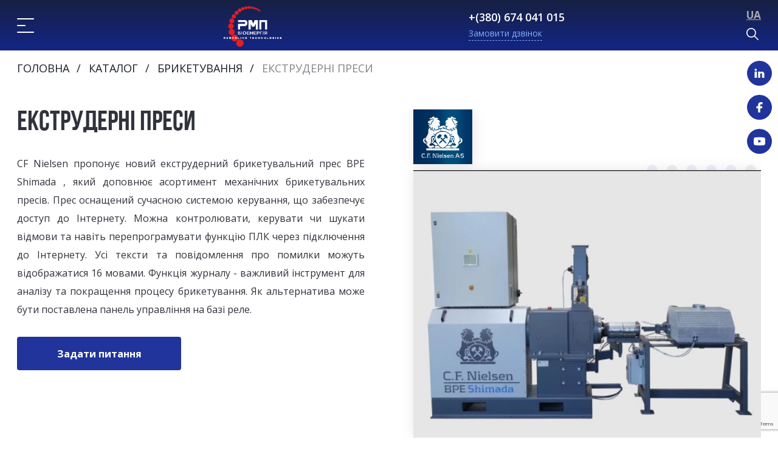

--- FILE ---
content_type: text/html; charset=UTF-8
request_url: https://rmpbio.ua/katalog/briketuvannya/ekstrudern%D1%96-presi/
body_size: 11337
content:
<!DOCTYPE html>
<html lang="uk">

<head>
    
        

<meta http-equiv="Content-Type" content="text/html; charset=UTF-8" />
<meta name="viewport" content="width=device-width, initial-scale=1, user-scalable=no">

<title>Екструдерні преси | Брикетування | RMP</title>
<meta name="description" content="Екструдерні преси - C.F. Nielsen тепер пропонує новий екструдерний брикетувальний прес BPE Shimada. Nielsen тепер пропонує новий екструдерний брикетувальний прес BPE Shimada. Брикетування за допомогою преса BPE Shimada.">
<meta name="keywords" content="">
<meta name="robots" content="index,follow">


<meta name="csrf-token" content="">

<link rel="alternate" href="https://rmpbio.ua/katalog/briketirovanie/ekstrudernye-pressy/" hreflang="ru-lv"/><link rel="alternate" href="https://rmpbio.ua/catalog/briquetting/extruder-presses/" hreflang="en-lv"/><link rel="alternate" href="https://rmpbio.ua/katalog/briketuvannya/ekstrudernі-presi/" hreflang="uk-UA"/><link rel="alternate" href="https://rmpbio.ua/katalog/briketuvannya/ekstrudernі-presi/" hreflang="x-default"/>
<base href="https://rmpbio.ua/" />

<script type="text/javascript" data-skip-moving="true">
    !function(e,t,i) { var o="bx-core",n=t.documentElement,a=n?n.className:void 0;if(void 0!==a&&-1===a.indexOf(o)) { var r=i.userAgent;/(iPad;)|(iPhone;)/i.test(r)?o+=" bx-ios":/Android/i.test(r)&&(o+=" bx-android"),o+=/(ipad|iphone|android|mobile|touch)/i.test(r)?" bx-touch":" bx-no-touch",o+=e.devicePixelRatio&&e.devicePixelRatio>=2?" bx-retina":" bx-no-retina";var c=-1;/AppleWebKit/.test(r)?o+=" bx-chrome":(c=function() { if(/Opera/i.test(r)||/Webkit/i.test(r)||/Firefox/i.test(r)||/Chrome/i.test(r))return-1;var o=-1;e.MSStream&&!e.ActiveXObject&&"ActiveXObject"in e?o=11:t.documentMode&&t.documentMode>=10?o=10:t.documentMode&&t.documentMode>=9?o=9:t.attachEvent&&!/Opera/.test(r)&&(o=8);-1!=o&&8!=o||("Microsoft Internet Explorer"==i.appName?null!=new RegExp("MSIE ([0-9]+[.0-9]*)").exec(r)&&(o=parseFloat(RegExp.$1)):"Netscape"==i.appName&&(o=11,null!=new RegExp("Trident/.*rv:([0-9]+[.0-9]*)").exec(r)&&(o=parseFloat(RegExp.$1))));return o }  ())>0?(o+=" bx-ie bx-ie"+c,c>7&&c<10&&!function() { if(t.compatMode)return"CSS1Compat"==t.compatMode;return t.documentElement&&t.documentElement.clientHeight }  ()&&(o+=" bx-quirks")):/Opera/.test(r)?o+=" bx-opera":/Gecko/.test(r)&&(o+=" bx-firefox"),/Macintosh/i.test(r)&&(o+=" bx-mac"),n.className=a?a+" "+o:o }   }  (window,document,navigator);
</script>

<link rel="shortcut icon" type="image/x-icon" href="/favicon-2.ico">
<meta name="msapplication-TileColor" content="#dbe6f2">
<meta name="theme-color" content="#ffffff">
<meta name="viewport" content="width=device-width, initial-scale=1.0, maximum-scale=2.0">
<link rel="preconnect" href="https://fonts.gstatic.com">
<link href="https://fonts.googleapis.com/css2?family=Open+Sans:wght@400;600;700&amp;display=swap" rel="stylesheet">
<link rel="stylesheet" type="text/css" href="assets/template/css/swiper-bundle.min.css">
<link rel="stylesheet" type="text/css" href="assets/template/css/choices.min.css">
<link rel="stylesheet" type="text/css" href="assets/template/css/style.min.css?v=1.1.8">
<link rel="preconnect" href="">

<!-- Google tag (gtag.js) -->
<script async src="https://www.googletagmanager.com/gtag/js?id=G-2YYF34R53Z"></script>
<script>
  window.dataLayer = window.dataLayer || [];
  function gtag(){ dataLayer.push(arguments); }
  gtag('js', new Date());

  gtag('config', 'G-2YYF34R53Z');
</script>


<!--  Facebook Open Graph  -->
<meta property="og:url" content="https://rmpbio.ua/katalog/briketuvannya/ekstrudernі-presi/">
<meta property="og:type" content="website">
<meta property="og:title" content="Екструдерні преси | Брикетування">
<meta property="og:image" content="https://rmpbio.ua/assets/images/rmp-bio-logo.png">
<meta property="og:description" content="Екструдерні преси - C.F. Nielsen тепер пропонує новий екструдерний брикетувальний прес BPE Shimada. Nielsen тепер пропонує новий екструдерний брикетувальний прес BPE Shimada. Брикетування за допомогою преса BPE Shimada.">
<meta property="og:site_name" content="RMP">
	
<!--  dns-prefetch  -->
<link href='//fonts.googleapis.com' rel='dns-prefetch'>
<link href='//ajax.googleapis.com' rel='dns-prefetch'>
<link href='//cdn.jsdelivr.net' rel='dns-prefetch'>
<link href='//cdn.polyfill.io' rel='dns-prefetch'>
<link href='//cdnjs.cloudflare.com' rel='dns-prefetch'>
<link href='//unpkg.com/' rel='dns-prefetch'>

<script type="application/ld+json">
{
  "@context": "https://schema.org",
  "@type": "BreadcrumbList",
  "itemListElement": [{
        "@type": "ListItem",
        "position": 1,
        "name": "Головна",
        "item": "https://rmpbio.ua/golovna"
    },{
        "@type": "ListItem",
        "position": 2,
        "name": "Каталог",
        "item": "https://rmpbio.ua/katalog/"
    },{
        "@type": "ListItem",
        "position": 3,
        "name": "Брикетування",
        "item": "https://rmpbio.ua/katalog/briketuvannya/"
    },{
        "@type": "ListItem",
        "position": 4,
        "name": "Екструдерні преси",
        "item": "https://rmpbio.ua/katalog/briketuvannya/ekstrudernі-presi/"
    }]
}
</script>    
<link rel="stylesheet" href="/assets/components/ajaxform/css/default.css" type="text/css" />
<script src="https://www.google.com/recaptcha/api.js?onload=ReCaptchaCallbackV3&render=6LcL6qIgAAAAAAnQ6-Byutz0lQTcpZD27UfcU4wy" async></script>
</head>

<body class="">
	
    
                    
                        
                                                    
                        
                                                    
                        
                                                    
                        
                                                    
                        
                                                    
                        
                                
<header>
   <div class="container">
      <div class="header__wrapper">
         <div class="header__burger">
                                                  <div class="burger-button">
                       <div class="burger-button-toggler"><i></i><i></i><i></i></div>
                       <span><a href="https://rmpbio.ua/katalog/">Каталог</a></span>
                    </div>
                    <div class="header__bottom">
                       <button class="header__bottom-close">
                          <svg class="icon icon-pic-168 ">
                             <use xlink:href="/assets/template/img/sprite/sprite.svg#pic-168"></use>
                          </svg>
                       </button>
                       <div class="header__link__wrapper">
                            <div class="header__link about__link">
                                         <div class="header-dropdown">
                                            <img src="assets/images/icons/machine.svg">
                                            <span><a href="https://rmpbio.ua/katalog/briketuvannya/"  title="Брикетування" alt="Брикетування">Брикетування</a></span>
                                            <svg class="icon icon-down ">
                                               <use xlink:href="/assets/template/img/sprite/sprite.svg#down"></use>
                                            </svg>
                                         </div>
                                         <ul><li  class="first"><a href="https://rmpbio.ua/katalog/briketuvannya/gіdravlіchnі-presi/" title="Гідравлічні преси RUF" alt="Гідравлічні преси RUF" >Гідравлічні преси RUF</a></li><li ><a href="https://rmpbio.ua/katalog/briketuvannya/udarno-mehanіchnі-presi/" title="Ударно механічний прес C.F.Nielsen" alt="Ударно механічний прес C.F.Nielsen" >Ударно механічний прес C.F.Nielsen</a></li><li  class="active"><a href="https://rmpbio.ua/katalog/briketuvannya/ekstrudernі-presi/" title="Екструдерні преси" alt="Екструдерні преси" >Екструдерні преси</a></li><li  class="last"><a href="https://rmpbio.ua/katalog/briketuvannya/linii-briketuvannya" title="Лінії брикетування" alt="Лінії брикетування" >Лінії брикетування</a></li></ul>                                      </div><div class="header__link about__link">
                                         <div class="header-dropdown">
                                            <img src="assets/images/iepakojums.png">
                                            <span><a href="https://rmpbio.ua/katalog/pakuvalne-obladnannya/"  title="Пакувальне обладнання" alt="Пакувальне обладнання">Пакувальне обладнання</a></span>
                                            <svg class="icon icon-down ">
                                               <use xlink:href="/assets/template/img/sprite/sprite.svg#down"></use>
                                            </svg>
                                         </div>
                                         <ul><li  class="first"><a href="https://rmpbio.ua/katalog/pakuvalne-obladnannya/avtomatichna-lіnіya/" title="Пакувальна Автоматична лінія брикетування" alt="Пакувальна Автоматична лінія брикетування" >Пакувальна Автоматична лінія брикетування</a></li><li ><a href="https://rmpbio.ua/katalog/pakuvalne-obladnannya/napіvavtomatichna-lіnіya/" title="Пакувальна Напівавтоматична лінія брикетів" alt="Пакувальна Напівавтоматична лінія брикетів" >Пакувальна Напівавтоматична лінія брикетів</a></li><li  class="last"><a href="https://rmpbio.ua/katalog/pakuvalne-obladnannya/termozbіzhna-pakuvalna-mashina-airless/" title="Термозбіжна пакувальна машина AIRLESS" alt="Термозбіжна пакувальна машина AIRLESS" >Термозбіжна пакувальна машина AIRLESS</a></li></ul>                                      </div><div class="header__link about__link">
                                         <div class="header-dropdown">
                                            <img src="assets/images/icons/drill.svg">
                                            <span><a href="https://rmpbio.ua/katalog/pererobka-vidhodiv-mehanoobrobki/"  title="Переробка відходів механообробки" alt="Переробка відходів механообробки">Переробка відходів механообробки</a></span>
                                            <svg class="icon icon-down ">
                                               <use xlink:href="/assets/template/img/sprite/sprite.svg#down"></use>
                                            </svg>
                                         </div>
                                         <ul><li  class="first"><a href="https://rmpbio.ua/katalog/pererobka-vidhodiv-mehanoobrobki/podrіbnennya/" title="Подрібнення" alt="Подрібнення" >Подрібнення</a></li><li ><a href="https://rmpbio.ua/katalog/pererobka-vidhodiv-mehanoobrobki/briketuvannya-metalevoї-struzhki/" title="Брикетування металевої стружки" alt="Брикетування металевої стружки" >Брикетування металевої стружки</a></li><li ><a href="https://rmpbio.ua/katalog/pererobka-vidhodiv-mehanoobrobki/briketuvannya-shlifuvalnogo-shlamu/" title="Брикетування шліфувального шламу" alt="Брикетування шліфувального шламу" >Брикетування шліфувального шламу</a></li><li ><a href="https://rmpbio.ua/katalog/pererobka-vidhodiv-mehanoobrobki/transportuvannya-separacіya-zberіgannya/" title="Транспортування, сепарація, зберігання" alt="Транспортування, сепарація, зберігання" >Транспортування, сепарація, зберігання</a></li><li ><a href="https://rmpbio.ua/katalog/pererobka-vidhodiv-mehanoobrobki/osushennya" title="Осушення" alt="Осушення" >Осушення</a></li><li  class="last"><a href="https://rmpbio.ua/katalog/pererobka-vidhodiv-mehanoobrobki/fіltracіya-mor-і-masel/" title="Фільтрація мор і масел" alt="Фільтрація мор і масел" >Фільтрація мор і масел</a></li></ul>                                      </div><div class="header__link about__link">
                                         <div class="header-dropdown">
                                            <img src="assets/images/icons/recycle.svg">
                                            <span><a href="https://rmpbio.ua/katalog/pererobka-ta-viluchennya-vtorinnoyi-sirovini/"  title="Переробка та вилучення вторинної сировини" alt="Переробка та вилучення вторинної сировини">Переробка та вилучення вторинної сировини</a></span>
                                            <svg class="icon icon-down ">
                                               <use xlink:href="/assets/template/img/sprite/sprite.svg#down"></use>
                                            </svg>
                                         </div>
                                         <ul><li  class="first"><a href="https://rmpbio.ua/katalog/pererobka-ta-viluchennya-vtorinnoyi-sirovini/pererobka-kuryachogo-poslidu" title="Переробка курячого посліду" alt="Переробка курячого посліду" >Переробка курячого посліду</a></li><li  class="last"><a href="https://rmpbio.ua/katalog/pererobka-ta-viluchennya-vtorinnoyi-sirovini/pererobka-tekstilyu" title="Переробка текстилю" alt="Переробка текстилю" >Переробка текстилю</a></li></ul>                                      </div><div class="header__link about__link">
                                         <div class="header-dropdown">
                                            <img src="assets/images/icons/service.svg">
                                            <span><a href="https://rmpbio.ua/service/"  title="Сервіс" alt="Сервіс">Сервіс</a></span>
                                            <svg class="icon icon-down ">
                                               <use xlink:href="/assets/template/img/sprite/sprite.svg#down"></use>
                                            </svg>
                                         </div>
                                         <ul><li  class="first"><a href="https://rmpbio.ua/service/montazh-ta-vvedennya-v-ekspluatacіyu" title="Монтаж та введення в експлуатацію" alt="Монтаж та введення в експлуатацію" >Монтаж та введення в експлуатацію</a></li><li ><a href="https://rmpbio.ua/service/reglamentne-obslugovuvannya" title="Регламентне обслуговування" alt="Регламентне обслуговування" >Регламентне обслуговування</a></li><li ><a href="https://rmpbio.ua/service/dіagnostika-nespravnostej" title="Діагностика несправностей" alt="Діагностика несправностей" >Діагностика несправностей</a></li><li ><a href="https://rmpbio.ua/service/postachannya-zapchastin" title="Постачання запчастин" alt="Постачання запчастин" >Постачання запчастин</a></li><li ><a href="https://rmpbio.ua/service/remontnі-roboti" title="Ремонтні роботи" alt="Ремонтні роботи" >Ремонтні роботи</a></li><li  class="last"><a href="https://rmpbio.ua/service/testove-podrіbnennya-ta-briketuvannya" title="Тестове подрібнення та брикетування" alt="Тестове подрібнення та брикетування" >Тестове подрібнення та брикетування</a></li></ul>                                      </div><div class="header__link about__link">
                                         <div class="header-dropdown">
                                            <img src="assets/images/Group111.svg">
                                            <span><a href="https://rmpbio.ua/katalog/obladnannya-dlya-sushki/"  title="Обладнання для сушки" alt="Обладнання для сушки">Обладнання для сушки</a></span>
                                            <svg class="icon icon-down ">
                                               <use xlink:href="/assets/template/img/sprite/sprite.svg#down"></use>
                                            </svg>
                                         </div>
                                         <ul><li  class="first"><a href="https://rmpbio.ua/katalog/obladnannya-dlya-sushki/strіchkovі-susharki-eco-dryers" title="Стрічкові сушарки ECO-Dryers" alt="Стрічкові сушарки ECO-Dryers" >Стрічкові сушарки ECO-Dryers</a></li><li  class="last"><a href="https://rmpbio.ua/katalog/obladnannya-dlya-sushki/kameri-dlya-sushіnnya-pilomaterіalіv" title="Камери для сушіння пиломатеріалів" alt="Камери для сушіння пиломатеріалів" >Камери для сушіння пиломатеріалів</a></li></ul>                                      </div>                       </div>
                    </div>
                                       </div>
         
         <a href="https://rmpbio.ua/" class="logo"><img alt="RMP" title="RMP" src="/assets/images/content-images/logo/Logo1.png"></a>
         
         <div class="header__main-menu copied">
            <a title="Про компанію" href="https://rmpbio.ua/pro-kompanіyu">Про компанію</a><a title="Партнери" href="https://rmpbio.ua/partneri/">Партнери</a><a title="Новини" href="https://rmpbio.ua/novini/">Новини</a><a title="Проекти" href="https://rmpbio.ua/proekti">Проекти</a><a title="Статті" href="https://rmpbio.ua/stattі/">Статті</a><a title="Контакти" href="https://rmpbio.ua/kontakti">Контакти</a>         </div>
         <div class="header__information copied">
            <div>
               <a href="tel:+380674041015" class="tel">+(380) 674 041 015</a>
               <button class="call call-form-button"><span>Замовити дзвінок</span></button>
            </div>
            <div>
               <a href="tel:" class="tel"></a>
               <span></span>
            </div>
         </div>
         <div class="right-buttons">
            <!--Язык-->
            <div class="language-button">
               UA 
                                          </div>
            <div class="search">
               <svg class="icon icon-loupe ">
                  <use xlink:href="/assets/template/img/sprite/sprite.svg#loupe"></use>
               </svg>
               <div class="search__block" id="search__section">
                  <button class="close js-close-search">
                     <svg class="icon icon-close3 ">
                        <use xlink:href="/assets/template/img/sprite/sprite.svg#close3"></use>
                     </svg>
                  </button>
                  <form action="https://rmpbio.ua/poisk">
                     <label for="#searchInput">
                     <input type="hidden" name="pageId" value="1268">
                     <input class="search-input" id="searchInput" type="text" name="query" value="" size="40" maxlength="50"
                        autocomplete="off" placeholder="Начните вводить для поиска.." />
                     </label>
                  </form>
               </div>
            </div>
         </div>
         <!-- Модальное -->
         <div class="header__menu">
            <div class="header__menu-wrapper">
               <div class="header__top">
                  <div class="header__information">
                     <div class="right-buttons">
                        <!--Язык-->
                        <div class="language-button">
                           UA  
                           <div class="language-block">
                              <button class="close js-close-language">
                                 <svg class="icon icon-close ">
                                    <use xlink:href="/assets/template/img/sprite/sprite.svg#close">
                                    </use>
                                 </svg>
                              </button>
                                                         </div>
                        </div>
                        <div class="search">
                           <svg class="icon icon-loupe ">
                              <use xlink:href="/assets/template/img/sprite/sprite.svg#loupe"></use>
                           </svg>
                           <div class="search__block" id="search__section">
                              <button class="close js-close-search">
                                 <svg class="icon icon-close3 ">
                                    <use xlink:href="/assets/template/img/sprite/sprite.svg#close3">
                                    </use>
                                 </svg>
                              </button>
                              <form action="https://rmpbio.ua/poisk">
                                 <label for="#searchInput2">
                                 <input type="hidden" name="pageId" value="1268">
                                 <input class="search-input" id="searchInput2" type="text" name="query" value="" size="40" maxlength="50"
                                    autocomplete="off" placeholder="Начните вводить для поиска.." />
                                 </label>
                              </form>
                           </div>
                        </div>
                     </div>
                  </div>
                  <div class="header__main-menu">
                    <a title="Про компанію" href="https://rmpbio.ua/pro-kompanіyu">Про компанію</a><a title="Партнери" href="https://rmpbio.ua/partneri/">Партнери</a><a title="Новини" href="https://rmpbio.ua/novini/">Новини</a><a title="Проекти" href="https://rmpbio.ua/proekti">Проекти</a><a title="Статті" href="https://rmpbio.ua/stattі/">Статті</a><a title="Контакти" href="https://rmpbio.ua/kontakti">Контакти</a>                  </div>
               </div>
            </div>
         </div>
      </div>
      <div class="header__bottom-menu">
            <a href="https://rmpbio.ua/katalog/briketuvannya/" title="Брикетування" >Брикетування</a><a href="https://rmpbio.ua/katalog/pakuvalne-obladnannya/" title="Пакувальне обладнання" >Пакувальне обладнання</a><a href="https://rmpbio.ua/katalog/pererobka-vidhodiv-mehanoobrobki/" title="Переробка відходів механічної обробки" >Переробка відходів механічної обробки</a><a href="https://rmpbio.ua/service/" title="Сервіс" class="red">Сервіс</a>      </div>
   </div>
   <ul class="social-links">
      <!--<li class="questionnaire-button" title="">
          ?
      </li>-->
    
                  <li>
             <a href="https://www.linkedin.com/company/18771737" target="_blank" rel="nofollow">
                <svg class="icon icon-Vector1" xmlns="http://www.w3.org/2000/svg" x="0px" y="0px"
                    width="48" height="48"
                    viewBox="0 0 48 48"
                    style=" fill:#000000;"><path fill="#ffffff" d="M8.421 14h.052 0C11.263 14 13 12 13 9.5 12.948 6.945 11.263 5 8.526 5 5.789 5 4 6.945 4 9.5 4 12 5.736 14 8.421 14zM4 17H13V43H4zM44 26.5c0-5.247-4.253-9.5-9.5-9.5-3.053 0-5.762 1.446-7.5 3.684V17h-9v26h9V28h0c0-2.209 1.791-4 4-4s4 1.791 4 4v15h9C44 43 44 27.955 44 26.5z"></path></svg>
             </a>
          </li>
                          <li>
             <a href="https://www.facebook.com/rmpbio" target="_blank" rel="nofollow">
                <svg class="icon icon-Vector2 ">
                   <use xlink:href="/assets/template/img/sprite/sprite.svg#Vector2"></use>
                </svg>
             </a>
          </li>
                          <li>
             <a href="https://www.youtube.com/@rmpgroup965/videos" target="_blank" rel="nofollow">
                <svg class="icon icon-icomoon-free_youtube ">
                   <use xlink:href="/assets/template/img/sprite/sprite.svg#icomoon-free_youtube"></use>
                </svg>
             </a>
          </li>
        
   </ul>
</header>	
    <main class="index">
		
		    
		    		        
            

<div class="navigation ">
    <div class="container">
        <a href="https://rmpbio.ua/" title="Головна">Головна</a><a href="https://rmpbio.ua/katalog/" title="Каталог">Каталог</a><a href="https://rmpbio.ua/katalog/briketuvannya/" title="Брикетування">Брикетування</a><span>Екструдерні преси</span>    </div>
</div>		        		
            
                                    
                                                                                <div class="page-intro">
    <div class="container">
        <div class="page-intro__wrapper">
            <div>
                                                    <h1>Екструдерні преси</h1>
                                                    <p>CF Nielsen пропонує новий екструдерний брикетувальний прес BPE Shimada , який доповнює асортимент механічних брикетувальних пресів. Прес оснащений сучасною системою керування, що забезпечує доступ до Інтернету. Можна контролювати, керувати чи шукати відмови та навіть перепрограмувати функцію ПЛК через підключення до Інтернету. Усі тексти та повідомлення про помилки можуть відображатися 16 мовами. Функція журналу - важливий інструмент для аналізу та покращення процесу брикетування. Як альтернатива може бути поставлена ​​панель управління на базі реле.</p>                                                            
                                                                                                                                                                                                                                                                                                                                                                                                                                                                                                                                                                                                                                                                                                                                                                                                                                                                                                                                                                                                                                                                                                                                                                                                                                                                                                                                                                                                                                
                                            <button class="btn blue-btn">
                            <a href="https://rmpbio.ua/katalog/briketuvannya/ekstrudernі-presi/#ask-question-form"><span>Задати питання</span></a>
                        </button>
                                                    
            </div>

            <div class="pic">
                <img class="decor" src="/assets/template/img/Group380.svg" />
                <img class="background" src="/assets/images/categories/sdgsdg.jpg" />                <img class="company-logo" src="/assets/images/partners/4_logo.png" />
                            </div>
        </div>
    </div>
</div>                                                                                                    <div class="shredding-items">
    <a name="pages"></a>
    <div class="container">
        <div class="shredding-bottom catalog-item__wrapper">
            <div>
                        <div class="pic">
                            <img src="/assets/images/products/shimada.jpg" alt="" />
                        </div>
                        <div class="text">
                            <h4>Екструдерний Прес BPE SHIMADA</h4>
                            <a class="btn" href="https://rmpbio.ua/katalog/briketuvannya/ekstrudernі-presi/bpe-shimada"><span>Докладніше</span></a>
                        </div>
                    </div>        </div>
    </div>
</div>                                                                                                    <div class="manufacturer" id="manufacturer-section">
	<div class="container"> 
		<div class="title">
			<h3>Виробник</h3>
			<img src="assets/images/partners/4_logo.png" alt="C.F.Nielsen">
		</div>
		<p></p>
		<a class="btn blue-btn" href="https://rmpbio.ua/partneri/c-f-nielsen"><span>Докладніше</span></a>
	</div>
</div>                                                                                                    

                    
<div class="manager" id="contact-section">
    <div class="container">
        <h3>Контактна особа</h3>
        <div class="manager__wrapper">
                        <div class="info">
                <div>
                    <h4>Ігор Будзяновський</h4>
                    <p>Директор РМП Біоенергія</p>                    <a href="tel:+380674041015">+380 674 041 015</a>                    <a href="mailto:igor.budzyanovsky@rmpbio.ua">igor.budzyanovsky@rmpbio.ua</a>                </div>
                <div>
                    
                            
                                                                                                                                                                                                                                                                                                                                                                                                                                                                                                                                                                                                                                                                                                                                                                                                                                                                                                                                                                                                                                                                                                                                                                                                                                                                                                                                                                                                                                
                                            <a class="btn white-btn" href="https://rmpbio.ua/katalog/briketuvannya/ekstrudernі-presi/#ask-question-form"><span>Задати питання</span></a>
                    
                    <button class="btn red-btn call-form-button"><span>Запросити безкоштовне тестування</span></button>
                    <button class="btn blue-btn questionnaire-button"><span>Заповнити опитувальний лист</span></button>
                </div>
            </div>
        </div>
    </div>
    <svg class="icon icon-Group468">
        <use xlink:href="/assets/template/img/sprite/sprite.svg#Group468"></use>
    </svg>
</div>                                                                                                    

                  


<div class="projects" id="our-projects">
	<div class="container">
		<h2>Наші проекти</h2>
		<div class="swiper-button-prev slide-button projects-prev"></div>
		<div class="swiper-button-next slide-button projects-next"></div>
	</div>
	<div class="projects-slider">
		<div class="projects-cards-slider swiper-container">
			<div class="projects-cards__wrapper swiper-wrapper">
			                                                                                                                                                                                                                                                                                                                                                                                                                                                                                                                                                                                    <div class="flip-card swiper-slide">
						<div class="flip-card-inner">
							<div class="flip-card-front" style="background-image:url(/assets/images/content-images/uk-projekti/3.jpg)">
								<div class="mini-pic">
								                                                                                        <svg class="icon icon-wood"><use xlink:href="/assets/template/img/sprite/sprite.svg#wood"></use></svg>                                                            				                                                            				                                                            												</div>
								<h4>РІВНЕНСЬКА ОБЛАСТЬ – ПРЕС RUF LIGNUM </h4>
							</div>
							<div class="flip-card-back">
								<h4>РІВНЕНСЬКА ОБЛАСТЬ – ПРЕС RUF LIGNUM</h4>
								<p>Брикетуючий прес RUF LIGNUM Сlassic загальною продуктивністю 450 кг/годину, який виробляє брикети з тирси, був встановлений на початку вересня 2021 року.</p>								<div class="pic slider-card-pic"><img src="/assets/images/content-images/uk-projekti/3.jpg"></div>
							</div>
						</div>
					</div>
					                                                                                                                                                                                                                                                                                                                                                    <div class="flip-card swiper-slide">
						<div class="flip-card-inner">
							<div class="flip-card-front" style="background-image:url(/assets/images/content-images/uk-projekti/10.jpg)">
								<div class="mini-pic">
								                                                                                        <svg class="icon icon-wood"><use xlink:href="/assets/template/img/sprite/sprite.svg#wood"></use></svg>                                                            				                                                            				                                                            												</div>
								<h4>ВОЛИНСЬКА ОБЛАСТЬ – ПРЕС RUF LIGNUM </h4>
							</div>
							<div class="flip-card-back">
								<h4>ВОЛИНСЬКА ОБЛАСТЬ – ПРЕС RUF LIGNUM</h4>
								<p>Брикетуючий прес RUF LIGNUM Сlassic загальною продуктивністю 450 кг/годину, який виробляє брикети з тирси, був встановлений у листопаді 2019 року.</p>								<div class="pic slider-card-pic"><img src="/assets/images/content-images/uk-projekti/10.jpg"></div>
							</div>
						</div>
					</div>
					                                                                                                                                                                                                                                                                                                                                                                                                                                                                                                                                                                                                                                                                                                                                                                                                                                                                                                                                                                                                                                                                                                                			</div>
		</div>
	</div>
		<a class="btn blue-btn" href="https://rmpbio.ua/proekti"><span>Дивитись усі проекти</span></a>
	</div>

                                                                                                                                                                                                                                                                                                                                        <div class="question-form" id="ask-question-form">
    <div class="container" id="askquestion">
        <h3>Задати питання</h3>
        <p>Не можете знайти цікаву для вас інформацію? Поставте своє запитання, і ми відповімо на нього якнайшвидше.</p>
        <div class="question-form__wrapper">
            <form action="" method="post" class="ajax_form" enctype="multipart/form-data">
                    <input type="hidden" name="formname" value="Question Form" />
                    <input type="hidden" name="id" value="1268">
                    
                    
    <span class="error_g-recaptcha-response error"></span>
    <input type="hidden" name="g-recaptcha-response">
                    
                    <label for="name"> Ім'я <input type="text" name="name" value="" placeholder="Як вас звати?" required /> </label>
                    
                    <label for="tel"> Телефон <input type="tel" name="phone" value="" placeholder="Телефон" required pattern="[0-9\+\s]\-\(\){7,}" /> </label>
                    
                    <label for="email"> Email <input type="email" name="email" value="" placeholder="Email" /> </label>
    
                    <label class="question-section" for="message">
                        <textarea name="message" placeholder="Ваше повідомлення" required></textarea>
                    </label>
    
                    <button type="submit" class="btn blue-btn"><span>Надіслати</span></button>
                    <b>Натискаючи кнопку "Надіслати" я даю свою згоду на обробку персональних даних та приймаю умови <a href="polіtika-konfіdencіjnostі">політики конфіденційності</a>.</b>
                
	<input type="hidden" name="af_action" value="b7782f7287b9c2604161daae603b499a" />
</form>        </div>
    </div>
</div>                                                                                                    <div class="recommendation">
    <div class="container">
        <h3>Рекомендуємо подивитися</h3>
        <div class="swiper-button-prev slide-button recommendation__slider-prev"></div>
        <div class="swiper-button-next slide-button recommendation__slider-next"></div>
    </div>
    <div class="swiper-container recommendation__slider">
        <div class="swiper-wrapper">
            
                                    
                                                                    
            <div class="swiper-slide equipment-card recommendation-slide">
                        <img src="/assets/images/products/shimada.jpg" alt="" />
                        <h4>BPE SHIMADA</h4>
                        <p>Экструдерный брикетировочный пресс BPE Shimada продается для профессиональных пользователей среднего размера</p>                        <a class="btn" href="https://rmpbio.ua/katalog/briketirovanie/ekstrudernye-pressy/bpe-shimada"><span>Докладніше</span></a>
                    </div>
<div class="swiper-slide equipment-card recommendation-slide">
                        <img src="/assets/images/products/ruf_100_biomassa_01.jpg" alt="" />
                        <h4>RUF 100</h4>
                        <p>Настраиваемый брикетировочный пресс для небольшого количества различного сырья</p>                        <a class="btn" href="https://rmpbio.ua/katalog/briketirovanie/gidravlicheskie-pressy/ruf-100"><span>Докладніше</span></a>
                    </div>
<div class="swiper-slide equipment-card recommendation-slide">
                        <img src="/assets/images/products/ruf_100_biomassa_01.jpg" alt="" />
                        <h4>RUF 1100+</h4>
                        <p>Настраиваемая серия для больших количеств биогенных остатков</p>                        <a class="btn" href="https://rmpbio.ua/katalog/briketirovanie/gidravlicheskie-pressy/ruf-1100"><span>Докладніше</span></a>
                    </div>
<div class="swiper-slide equipment-card recommendation-slide">
                        <img src="/assets/images/products/rqe3vwnmqjeald35l5a147dxzdmzvp2o.jpg" alt="" />
                        <h4>RUF 75-90</h4>
                        <p>Брикетировочные прессы для переработки металлической стружки с максимальной мощностью.</p>                        <a class="btn" href="https://rmpbio.ua/katalog/briketirovanie/gidravlicheskie-pressy/ruf-75-90"><span>Докладніше</span></a>
                    </div>        </div>
    </div>
</div>                                                                                                        
        
        
        <div class="screen10">
    <div class="container">
        <div class="screen10__wrapper">
            <div class="screen10__item">
                <span></span>
                <b>
                    Майдан Незалежності, д. 17, м. Буськ, Львівська обл., Україна, 80500                </b>
            </div>
            <div class="screen10__item">
                <span>у робочі дні: 09:00 - 18:00</span>
                                    <a href="tel:+380674041015" class="tel"> +(380) 674 041 015 </a>
                            </div>
            <div class="screen10__item"><span>для питань та пропозицій</span><a href="mailto:igor.budzyanovsky@rmpbio.ua ">igor.budzyanovsky@rmpbio.ua </a></div>
            <div class="screen10__links">
                <ul>
                                            <li>
                            <a href="https://www.youtube.com/@rmpgroup965/videos" target="_blank" rel="nofollow">
                                <svg class="icon icon-youtube">
                                    <use xlink:href="/assets/template/img/sprite/sprite.svg#youtube"></use>
                                </svg>
                            </a>
                        </li>
                                                                <li>
                            <a href="https://www.linkedin.com/company/18771737" target="_blank" rel="nofollow">
                                <svg class="icon icon-vk" xmlns="http://www.w3.org/2000/svg" x="0px" y="0px"
                                    width="48" height="48"
                                    viewBox="0 0 48 48"
                                    style=" fill:#000000;"><path fill="#20349b" d="M8.421 14h.052 0C11.263 14 13 12 13 9.5 12.948 6.945 11.263 5 8.526 5 5.789 5 4 6.945 4 9.5 4 12 5.736 14 8.421 14zM4 17H13V43H4zM44 26.5c0-5.247-4.253-9.5-9.5-9.5-3.053 0-5.762 1.446-7.5 3.684V17h-9v26h9V28h0c0-2.209 1.791-4 4-4s4 1.791 4 4v15h9C44 43 44 27.955 44 26.5z"></path></svg>
                            </a>
                        </li>
                                                                <li>
                            <a href="https://www.facebook.com/rmpbio" target="_blank" rel="nofollow">
                                <svg class="icon icon-facebook">
                                    <use xlink:href="/assets/template/img/sprite/sprite.svg#facebook"></use>
                                </svg>
                            </a>
                        </li>
                                    </ul>
            </div>
        </div>
    </div>
</div>    </main>

    
    <footer>
    <div class="container">
        <div class="footer__wrapper">
            <div class="footer__top">
                <a class="logo" href="https://rmpbio.ua/">
                    <img src="/assets/images/content-images/logo/Logo1.png" alt="logo" />
                </a>
                <div>
                    <div class="footer__menu">
                                                                                                                                                        <a href="https://rmpbio.ua/materіali/" title="Завантажити">Завантажити</a>
                                                                                                                                                                                                                    <a href="https://rmpbio.ua/katalog/" title="Каталог">Каталог</a>
                                                                                                                                                                                                                    <a href="https://rmpbio.ua/service/" title="Сервіс">Сервіс</a>
                                                                                                                                                                                                                    <a href="https://rmpbio.ua/pro-kompanіyu" title="Про компанію">Про компанію</a>
                                                                                                                                                                                                                    <a href="https://rmpbio.ua/partneri/" title="Партнери">Партнери</a>
                                                                                                                                                                                                                    <a href="https://rmpbio.ua/novini/" title="Новини">Новини</a>
                                                                                                                                                                                                                    <a href="https://rmpbio.ua/proekti" title="Проекти">Проекти</a>
                                                                                                                                                                                                                    <a href="https://rmpbio.ua/kontakti" title="Контакти">Контакти</a>
                                                                                                        </div>
                    <div class="footer__addition">
                                                                                                                                                        <a href="https://rmpbio.ua/polіtika-konfіdencіjnostі" title="Політика конфіденційності">Політика конфіденційності</a>
                                                                                                                                                                                                                    <a href="https://rmpbio.ua/oplata-і-dostavka" title="Оплата і доставка">Оплата і доставка</a>
                                                                                                                                                                                                                    <a href="https://rmpbio.ua/garantіya" title="Гарантія">Гарантія</a>
                                                                                                        </div>
                </div>
            </div>
            <div class="footer__bottom">
                <span>© 2026 Всі права захищені</span><span>Розроблено в <a href="https://ttcsoft.ru/" target="_blank" rel="nofollow noopener">ttcsoft</a></span>            </div>
        </div>
    </div>
</footer>    
    
    <div class="title-search-result" style="display: none;">
    <div class="caption">Результаты поиска</div>  
    <ul></ul>
</div>


<div class="thanks-form form-style">
	<button class="close js-close-modal">
		<svg class="icon icon-close2 ">
			<use xlink:href="/assets/template/img/sprite/sprite.svg#close2"></use>
		</svg>
	</button>
	<div class="form__wrapper">
		<h2>Дякуємо!</h2>
<p>Ваше повідомлення успішно відправлено.</p>	</div>
</div>

<div class="call-form form-style">
    <button class="close js-close-contact-form">
        <svg class="icon icon-close2">
            <use xlink:href="/assets/template/img/sprite/sprite.svg#close2"></use>
        </svg>
    </button>
    <div class="form__wrapper">
        <h2>Замовити дзвінок</h2>
          <p>Відповімо! Замовте дзвінок у нашого менеджера.<br>
Зазвичай ми передзвонюємо протягом 15 хвилин.</p>
        <form action="" method="post" class="ajax_form">
                    <input type="hidden" name="formname" value="Callback Form" />
                    <input type="hidden" name="id" value="1268">
                    
                    
    <span class="error_g-recaptcha-response error"></span>
    <input type="hidden" name="g-recaptcha-response">
                    
                    <label for="tel"> Телефон <input type="tel" name="phone" value="" placeholder="Телефон" required /> </label>
                    <label for="name"> Ім'я <input type="text" name="name" value="" placeholder="Як вас звати?" required /> </label>
                    <button type="submit" class="btn red-btn"><span>Надіслати</span></button>
                    <b>Натискаючи кнопку "Надіслати" я даю свою згоду на обробку персональних даних та приймаю умови <a href="polіtika-konfіdencіjnostі">політики конфіденційності</a>.</b>
                
	<input type="hidden" name="af_action" value="c8c69d35ab52a4420f23402c49994769" />
</form>    </div>
</div>

<div class="order-form form-style">
    <button class="close js-close-order-form">
        <svg class="icon icon-close2">
            <use xlink:href="/assets/template/img/sprite/sprite.svg#close2"></use>
        </svg>
    </button>
    <div class="form__wrapper">
        <h2>Заказать расчет лизинга</h2>
        <form action="" method="post" class="ajax_form">
                    <input type="hidden" name="formname" value="Lizing Form" />
                    <input type="hidden" name="id" value="1268">
                    
                    
    <span class="error_g-recaptcha-response error"></span>
    <input type="hidden" name="g-recaptcha-response">
                    
                    <label for="tel"> Телефон <input type="tel" name="phone" value="" placeholder="Телефон" required /> </label>
                    <label for="name"> Ім'я <input type="text" name="name" value="" placeholder="Як вас звати?" required /> </label>
                    <button type="submit" class="btn red-btn"><span>Заказать расчет</span></button>
                    <b>Натискаючи кнопку "Надіслати" я даю свою згоду на обробку персональних даних та приймаю умови <a href="polіtika-konfіdencіjnostі">політики конфіденційності</a>.</b>
                
	<input type="hidden" name="af_action" value="ad8123d2a95705e5dbca6b675199f3a0" />
</form>    </div>
</div>

<div class="layout"></div>

<div class="letter-gallery">
	<button class="close js-close-letter-gallery">
		<svg class="icon icon-close2 ">
			<use xlink:href="/assets/template/img/sprite/sprite.svg#close2"></use>
		</svg>
	</button>
	<img src="" alt="letter">
	<h2> </h2>
	<p> </p>
</div>
	
<div class="video-modal">
	<button class="close js-close-video-modal">
		<svg class="icon icon-close2 ">
			<use xlink:href="/assets/template/img/sprite/sprite.svg#close2"></use>
		</svg>
	</button>
	<h3> </h3>
	<div class="video">
		<iframe title="YouTube video player" frameborder="0" allow="accelerometer; autoplay; clipboard-write; encrypted-media; gyroscope; picture-in-picture" allowfullscreen></iframe>
	</div>
</div>


		

		
<div class="resume-form big-form">
    <button class="close js-close-resume-form">
        <svg class="icon icon-close">
            <use xlink:href="/assets/template/img/sprite/sprite.svg#close"></use>
        </svg>
    </button>
    <h2>Отправить резюм</h2>
    
    <form name="resume" action="" method="post" class="ajax_form" enctype="multipart/form-data">
                <input type="hidden" name="formname" value="Resume Form" />
                <input type="hidden" name="id" value="1268">
        
                <span>Контактні дані</span>
                <label for="name">Ваше ФИО <input type="text" name="form_text_1" value="" required="required" /> </label>
        
                <div class="contacts">
                    <label for="tel">Телефон <input type="text" name="form_text_2" placeholder="" value="" /> </label>
        
                    <label for="mail">Email <input type="email" name="form_email_3" placeholder="" value="" /> </label>
                </div>
        
                <div class="line"></div>
                <span>вакансия</span>
                <label for="work">Желаемая должность <input type="text" name="form_text_4" value="" /> </label>
        
                <label for="sallary">Желаемый уровень дохода <input type="text" name="form_text_5" value="" /> </label>
        
                <label for="experience">Основной опыт работы <textarea name="form_textarea_6"></textarea></label>
        
                <label for="education">education <textarea name="form_textarea_7"></textarea></label>
        
                <label for="skills">Дополнительные профессиональные навыки <textarea name="form_textarea_8"></textarea></label>
        
                <div class="line"></div>
                <span>комментарии</span>
                <textarea name="form_textarea_9"></textarea>
        
                
    <span class="error_g-recaptcha-response error"></span>
    <input type="hidden" name="g-recaptcha-response">
        
                <button type="submit" class="btn blue-btn"><span>Надіслати</span></button>
        
            
	<input type="hidden" name="af_action" value="448cea99a932feec3c0f000dbf0d9da2" />
</form>
            <b>Натискаючи кнопку "Надіслати" я даю свою згоду на обробку персональних даних та приймаю умови <a href="polіtika-konfіdencіjnostі">політики конфіденційності</a>.</b>
</div>






	
	
	
	
<div class="questionnaire-form big-form">
    <button class="close js-close-questionnaire-form">
        <svg class="icon icon-close">
            <use xlink:href="/assets/template/img/sprite/sprite.svg#close"></use>
        </svg>
    </button>
    <div class="pre-title">Анкета клиента</div>
    <h2>Опросный лист</h2>

    <form name="questionnaire" action="" method="post" class="ajax_form" enctype="multipart/form-data">
                <input type="hidden" name="formname" value="Questionnaire Form" />
                <input type="hidden" name="id" value="1268">
        
                <span>контактные данные</span>
                
                <label for="form_text_10">Название фирмы <input type="text" name="form_text_10" value="" /> </label>
        
                <label for="form_text_11">Адрес <input type="text" name="form_text_11" value="" /> </label>
        
                <label for="form_text_12">Контактная персона <input type="text" name="form_text_12" value="" required="required" /> </label>
        
                <div class="contacts">
                    <label for="form_text_13">Телефон <input type="text" name="form_text_13" placeholder="" value="" /> </label>
        
                    <label for="form_text_14">Мобильный телефон <input type="text" name="form_text_14" placeholder="" value="" required="required" /> </label>
        
                    <label for="form_text_15">Факс <input type="text" name="form_text_15" placeholder="" value="" /> </label>
        
                    <label for="form_email_16">Email <input type="email" name="form_email_16" placeholder="" value="" required="required" /> </label>
                </div>
        
                <span>комментарии</span>
                <textarea name="form_textarea_32"></textarea>
        
                
    <span class="error_g-recaptcha-response error"></span>
    <input type="hidden" name="g-recaptcha-response">
        
                <button type="submit" class="btn blue-btn"><span>Надіслати</span></button>
        
            
	<input type="hidden" name="af_action" value="5fa2c0480dc39b45bf03d959c1e7c917" />
</form>
            <b>Натискаючи кнопку "Надіслати" я даю свою згоду на обробку персональних даних та приймаю умови <a href="polіtika-konfіdencіjnostі">політики конфіденційності</a>.</b>    
</div>
    
    
    <script>
function ShowShareDialog(counter) {
    var div = document.getElementById("share-dialog" + counter);
    if (!div) return;

    if (div.style.display == "block") {
        div.style.display = "none";
    } else {
        div.style.display = "block";
    }
    return false;
}

function CloseShareDialog(counter) {
    var div = document.getElementById("share-dialog" + counter);

    if (!div) return;

    div.style.display = "none";
    return false;
}

function __function_exists(function_name) {
    if (typeof function_name == "string") {
        return typeof window[function_name] == "function";
    } else {
        return function_name instanceof Function;
    }
}
</script>
<script>
    if (__function_exists("vk_click") == false) {
        function vk_click(url) {
            window.open("https://vk.com/share.php?url=" + encodeURIComponent(url), "sharer", "toolbar=0,status=0,width=626,height=436");
            return false;
        }
    }
</script>
<script>
    if (__function_exists("fbs_click") == false) {
        function fbs_click(url, title) {
            window.open("https://www.facebook.com/sharer.php?src=sp&utm_source=share2&u=" + encodeURIComponent(url) + "&title=" + encodeURIComponent(title), "sharer", "toolbar=0,status=0,width=626,height=436");
            return false;
        }
    }
</script>
<script>
    if (__function_exists("twitter_click_1") == false) {
        function twitter_click_1(longUrl) {
            window.open("http://twitter.com/home/?status=" + encodeURIComponent(longUrl) + encodeURIComponent(" Проектирование производственных участков"), "sharer", "toolbar=0,status=0,width=726,height=436");
            return false;
        }
    }
</script>

<script src="assets/template/search.title/script.js" type="text/javascript"></script>
<script src="assets/template/js/libs.min.js" type="text/javascript"></script>
<script src="assets/template/js/swiper-bundle.min.js" type="text/javascript"></script>
<script src="assets/template/js/choices.min.js" type="text/javascript"></script>
<script src="assets/template/js/main.min.js?v=1" type="text/javascript"></script>
<script src="assets/template/js/scripts.js" type="text/javascript"></script><script src="//cdn.jsdelivr.net/npm/sweetalert2@9"></script>
<script src="/assets/components/sweetalert2/js/default.min.js"></script>
<script>document.addEventListener('DOMContentLoaded', function(){ SweetAlert2.initialize({"position":"top-end","timer":3000,"showConfirmButton":false,"toast":true,"width":"19rem"},{"ajaxform":false,"minishop2":true,"office":true,"msoneclick":true}) })</script>
<script src="/assets/components/ajaxform/js/default.js"></script>
<script type="text/javascript">AjaxForm.initialize({"assetsUrl":"\/assets\/components\/ajaxform\/","actionUrl":"\/assets\/components\/ajaxform\/action.php","closeMessage":"close all","formSelector":"form.ajax_form","pageId":1268});</script>

        <script>
            var ReCaptchaCallbackV3 = function() {
                grecaptcha.ready(function() {
                    grecaptcha.reset = grecaptchaExecute;
                    grecaptcha.reset();
                });
            };
            function grecaptchaExecute() {
                grecaptcha.execute("6LcL6qIgAAAAAAnQ6-Byutz0lQTcpZD27UfcU4wy", { action: "ajaxform" }).then(function(token) {
                    var fieldsToken = document.querySelectorAll("[name ='g-recaptcha-response']");
                    Array.prototype.forEach.call(fieldsToken, function(el, i){
                        el.value = token;
                    });
                });
            };
            // обновляем капчу каждую минуту
            setInterval(function() {
                grecaptcha.reset();
            }, 60000);
        </script>
    
</body>

</html>

--- FILE ---
content_type: text/html; charset=utf-8
request_url: https://www.google.com/recaptcha/api2/anchor?ar=1&k=6LcL6qIgAAAAAAnQ6-Byutz0lQTcpZD27UfcU4wy&co=aHR0cHM6Ly9ybXBiaW8udWE6NDQz&hl=en&v=PoyoqOPhxBO7pBk68S4YbpHZ&size=invisible&anchor-ms=20000&execute-ms=30000&cb=hiddjraybim
body_size: 48604
content:
<!DOCTYPE HTML><html dir="ltr" lang="en"><head><meta http-equiv="Content-Type" content="text/html; charset=UTF-8">
<meta http-equiv="X-UA-Compatible" content="IE=edge">
<title>reCAPTCHA</title>
<style type="text/css">
/* cyrillic-ext */
@font-face {
  font-family: 'Roboto';
  font-style: normal;
  font-weight: 400;
  font-stretch: 100%;
  src: url(//fonts.gstatic.com/s/roboto/v48/KFO7CnqEu92Fr1ME7kSn66aGLdTylUAMa3GUBHMdazTgWw.woff2) format('woff2');
  unicode-range: U+0460-052F, U+1C80-1C8A, U+20B4, U+2DE0-2DFF, U+A640-A69F, U+FE2E-FE2F;
}
/* cyrillic */
@font-face {
  font-family: 'Roboto';
  font-style: normal;
  font-weight: 400;
  font-stretch: 100%;
  src: url(//fonts.gstatic.com/s/roboto/v48/KFO7CnqEu92Fr1ME7kSn66aGLdTylUAMa3iUBHMdazTgWw.woff2) format('woff2');
  unicode-range: U+0301, U+0400-045F, U+0490-0491, U+04B0-04B1, U+2116;
}
/* greek-ext */
@font-face {
  font-family: 'Roboto';
  font-style: normal;
  font-weight: 400;
  font-stretch: 100%;
  src: url(//fonts.gstatic.com/s/roboto/v48/KFO7CnqEu92Fr1ME7kSn66aGLdTylUAMa3CUBHMdazTgWw.woff2) format('woff2');
  unicode-range: U+1F00-1FFF;
}
/* greek */
@font-face {
  font-family: 'Roboto';
  font-style: normal;
  font-weight: 400;
  font-stretch: 100%;
  src: url(//fonts.gstatic.com/s/roboto/v48/KFO7CnqEu92Fr1ME7kSn66aGLdTylUAMa3-UBHMdazTgWw.woff2) format('woff2');
  unicode-range: U+0370-0377, U+037A-037F, U+0384-038A, U+038C, U+038E-03A1, U+03A3-03FF;
}
/* math */
@font-face {
  font-family: 'Roboto';
  font-style: normal;
  font-weight: 400;
  font-stretch: 100%;
  src: url(//fonts.gstatic.com/s/roboto/v48/KFO7CnqEu92Fr1ME7kSn66aGLdTylUAMawCUBHMdazTgWw.woff2) format('woff2');
  unicode-range: U+0302-0303, U+0305, U+0307-0308, U+0310, U+0312, U+0315, U+031A, U+0326-0327, U+032C, U+032F-0330, U+0332-0333, U+0338, U+033A, U+0346, U+034D, U+0391-03A1, U+03A3-03A9, U+03B1-03C9, U+03D1, U+03D5-03D6, U+03F0-03F1, U+03F4-03F5, U+2016-2017, U+2034-2038, U+203C, U+2040, U+2043, U+2047, U+2050, U+2057, U+205F, U+2070-2071, U+2074-208E, U+2090-209C, U+20D0-20DC, U+20E1, U+20E5-20EF, U+2100-2112, U+2114-2115, U+2117-2121, U+2123-214F, U+2190, U+2192, U+2194-21AE, U+21B0-21E5, U+21F1-21F2, U+21F4-2211, U+2213-2214, U+2216-22FF, U+2308-230B, U+2310, U+2319, U+231C-2321, U+2336-237A, U+237C, U+2395, U+239B-23B7, U+23D0, U+23DC-23E1, U+2474-2475, U+25AF, U+25B3, U+25B7, U+25BD, U+25C1, U+25CA, U+25CC, U+25FB, U+266D-266F, U+27C0-27FF, U+2900-2AFF, U+2B0E-2B11, U+2B30-2B4C, U+2BFE, U+3030, U+FF5B, U+FF5D, U+1D400-1D7FF, U+1EE00-1EEFF;
}
/* symbols */
@font-face {
  font-family: 'Roboto';
  font-style: normal;
  font-weight: 400;
  font-stretch: 100%;
  src: url(//fonts.gstatic.com/s/roboto/v48/KFO7CnqEu92Fr1ME7kSn66aGLdTylUAMaxKUBHMdazTgWw.woff2) format('woff2');
  unicode-range: U+0001-000C, U+000E-001F, U+007F-009F, U+20DD-20E0, U+20E2-20E4, U+2150-218F, U+2190, U+2192, U+2194-2199, U+21AF, U+21E6-21F0, U+21F3, U+2218-2219, U+2299, U+22C4-22C6, U+2300-243F, U+2440-244A, U+2460-24FF, U+25A0-27BF, U+2800-28FF, U+2921-2922, U+2981, U+29BF, U+29EB, U+2B00-2BFF, U+4DC0-4DFF, U+FFF9-FFFB, U+10140-1018E, U+10190-1019C, U+101A0, U+101D0-101FD, U+102E0-102FB, U+10E60-10E7E, U+1D2C0-1D2D3, U+1D2E0-1D37F, U+1F000-1F0FF, U+1F100-1F1AD, U+1F1E6-1F1FF, U+1F30D-1F30F, U+1F315, U+1F31C, U+1F31E, U+1F320-1F32C, U+1F336, U+1F378, U+1F37D, U+1F382, U+1F393-1F39F, U+1F3A7-1F3A8, U+1F3AC-1F3AF, U+1F3C2, U+1F3C4-1F3C6, U+1F3CA-1F3CE, U+1F3D4-1F3E0, U+1F3ED, U+1F3F1-1F3F3, U+1F3F5-1F3F7, U+1F408, U+1F415, U+1F41F, U+1F426, U+1F43F, U+1F441-1F442, U+1F444, U+1F446-1F449, U+1F44C-1F44E, U+1F453, U+1F46A, U+1F47D, U+1F4A3, U+1F4B0, U+1F4B3, U+1F4B9, U+1F4BB, U+1F4BF, U+1F4C8-1F4CB, U+1F4D6, U+1F4DA, U+1F4DF, U+1F4E3-1F4E6, U+1F4EA-1F4ED, U+1F4F7, U+1F4F9-1F4FB, U+1F4FD-1F4FE, U+1F503, U+1F507-1F50B, U+1F50D, U+1F512-1F513, U+1F53E-1F54A, U+1F54F-1F5FA, U+1F610, U+1F650-1F67F, U+1F687, U+1F68D, U+1F691, U+1F694, U+1F698, U+1F6AD, U+1F6B2, U+1F6B9-1F6BA, U+1F6BC, U+1F6C6-1F6CF, U+1F6D3-1F6D7, U+1F6E0-1F6EA, U+1F6F0-1F6F3, U+1F6F7-1F6FC, U+1F700-1F7FF, U+1F800-1F80B, U+1F810-1F847, U+1F850-1F859, U+1F860-1F887, U+1F890-1F8AD, U+1F8B0-1F8BB, U+1F8C0-1F8C1, U+1F900-1F90B, U+1F93B, U+1F946, U+1F984, U+1F996, U+1F9E9, U+1FA00-1FA6F, U+1FA70-1FA7C, U+1FA80-1FA89, U+1FA8F-1FAC6, U+1FACE-1FADC, U+1FADF-1FAE9, U+1FAF0-1FAF8, U+1FB00-1FBFF;
}
/* vietnamese */
@font-face {
  font-family: 'Roboto';
  font-style: normal;
  font-weight: 400;
  font-stretch: 100%;
  src: url(//fonts.gstatic.com/s/roboto/v48/KFO7CnqEu92Fr1ME7kSn66aGLdTylUAMa3OUBHMdazTgWw.woff2) format('woff2');
  unicode-range: U+0102-0103, U+0110-0111, U+0128-0129, U+0168-0169, U+01A0-01A1, U+01AF-01B0, U+0300-0301, U+0303-0304, U+0308-0309, U+0323, U+0329, U+1EA0-1EF9, U+20AB;
}
/* latin-ext */
@font-face {
  font-family: 'Roboto';
  font-style: normal;
  font-weight: 400;
  font-stretch: 100%;
  src: url(//fonts.gstatic.com/s/roboto/v48/KFO7CnqEu92Fr1ME7kSn66aGLdTylUAMa3KUBHMdazTgWw.woff2) format('woff2');
  unicode-range: U+0100-02BA, U+02BD-02C5, U+02C7-02CC, U+02CE-02D7, U+02DD-02FF, U+0304, U+0308, U+0329, U+1D00-1DBF, U+1E00-1E9F, U+1EF2-1EFF, U+2020, U+20A0-20AB, U+20AD-20C0, U+2113, U+2C60-2C7F, U+A720-A7FF;
}
/* latin */
@font-face {
  font-family: 'Roboto';
  font-style: normal;
  font-weight: 400;
  font-stretch: 100%;
  src: url(//fonts.gstatic.com/s/roboto/v48/KFO7CnqEu92Fr1ME7kSn66aGLdTylUAMa3yUBHMdazQ.woff2) format('woff2');
  unicode-range: U+0000-00FF, U+0131, U+0152-0153, U+02BB-02BC, U+02C6, U+02DA, U+02DC, U+0304, U+0308, U+0329, U+2000-206F, U+20AC, U+2122, U+2191, U+2193, U+2212, U+2215, U+FEFF, U+FFFD;
}
/* cyrillic-ext */
@font-face {
  font-family: 'Roboto';
  font-style: normal;
  font-weight: 500;
  font-stretch: 100%;
  src: url(//fonts.gstatic.com/s/roboto/v48/KFO7CnqEu92Fr1ME7kSn66aGLdTylUAMa3GUBHMdazTgWw.woff2) format('woff2');
  unicode-range: U+0460-052F, U+1C80-1C8A, U+20B4, U+2DE0-2DFF, U+A640-A69F, U+FE2E-FE2F;
}
/* cyrillic */
@font-face {
  font-family: 'Roboto';
  font-style: normal;
  font-weight: 500;
  font-stretch: 100%;
  src: url(//fonts.gstatic.com/s/roboto/v48/KFO7CnqEu92Fr1ME7kSn66aGLdTylUAMa3iUBHMdazTgWw.woff2) format('woff2');
  unicode-range: U+0301, U+0400-045F, U+0490-0491, U+04B0-04B1, U+2116;
}
/* greek-ext */
@font-face {
  font-family: 'Roboto';
  font-style: normal;
  font-weight: 500;
  font-stretch: 100%;
  src: url(//fonts.gstatic.com/s/roboto/v48/KFO7CnqEu92Fr1ME7kSn66aGLdTylUAMa3CUBHMdazTgWw.woff2) format('woff2');
  unicode-range: U+1F00-1FFF;
}
/* greek */
@font-face {
  font-family: 'Roboto';
  font-style: normal;
  font-weight: 500;
  font-stretch: 100%;
  src: url(//fonts.gstatic.com/s/roboto/v48/KFO7CnqEu92Fr1ME7kSn66aGLdTylUAMa3-UBHMdazTgWw.woff2) format('woff2');
  unicode-range: U+0370-0377, U+037A-037F, U+0384-038A, U+038C, U+038E-03A1, U+03A3-03FF;
}
/* math */
@font-face {
  font-family: 'Roboto';
  font-style: normal;
  font-weight: 500;
  font-stretch: 100%;
  src: url(//fonts.gstatic.com/s/roboto/v48/KFO7CnqEu92Fr1ME7kSn66aGLdTylUAMawCUBHMdazTgWw.woff2) format('woff2');
  unicode-range: U+0302-0303, U+0305, U+0307-0308, U+0310, U+0312, U+0315, U+031A, U+0326-0327, U+032C, U+032F-0330, U+0332-0333, U+0338, U+033A, U+0346, U+034D, U+0391-03A1, U+03A3-03A9, U+03B1-03C9, U+03D1, U+03D5-03D6, U+03F0-03F1, U+03F4-03F5, U+2016-2017, U+2034-2038, U+203C, U+2040, U+2043, U+2047, U+2050, U+2057, U+205F, U+2070-2071, U+2074-208E, U+2090-209C, U+20D0-20DC, U+20E1, U+20E5-20EF, U+2100-2112, U+2114-2115, U+2117-2121, U+2123-214F, U+2190, U+2192, U+2194-21AE, U+21B0-21E5, U+21F1-21F2, U+21F4-2211, U+2213-2214, U+2216-22FF, U+2308-230B, U+2310, U+2319, U+231C-2321, U+2336-237A, U+237C, U+2395, U+239B-23B7, U+23D0, U+23DC-23E1, U+2474-2475, U+25AF, U+25B3, U+25B7, U+25BD, U+25C1, U+25CA, U+25CC, U+25FB, U+266D-266F, U+27C0-27FF, U+2900-2AFF, U+2B0E-2B11, U+2B30-2B4C, U+2BFE, U+3030, U+FF5B, U+FF5D, U+1D400-1D7FF, U+1EE00-1EEFF;
}
/* symbols */
@font-face {
  font-family: 'Roboto';
  font-style: normal;
  font-weight: 500;
  font-stretch: 100%;
  src: url(//fonts.gstatic.com/s/roboto/v48/KFO7CnqEu92Fr1ME7kSn66aGLdTylUAMaxKUBHMdazTgWw.woff2) format('woff2');
  unicode-range: U+0001-000C, U+000E-001F, U+007F-009F, U+20DD-20E0, U+20E2-20E4, U+2150-218F, U+2190, U+2192, U+2194-2199, U+21AF, U+21E6-21F0, U+21F3, U+2218-2219, U+2299, U+22C4-22C6, U+2300-243F, U+2440-244A, U+2460-24FF, U+25A0-27BF, U+2800-28FF, U+2921-2922, U+2981, U+29BF, U+29EB, U+2B00-2BFF, U+4DC0-4DFF, U+FFF9-FFFB, U+10140-1018E, U+10190-1019C, U+101A0, U+101D0-101FD, U+102E0-102FB, U+10E60-10E7E, U+1D2C0-1D2D3, U+1D2E0-1D37F, U+1F000-1F0FF, U+1F100-1F1AD, U+1F1E6-1F1FF, U+1F30D-1F30F, U+1F315, U+1F31C, U+1F31E, U+1F320-1F32C, U+1F336, U+1F378, U+1F37D, U+1F382, U+1F393-1F39F, U+1F3A7-1F3A8, U+1F3AC-1F3AF, U+1F3C2, U+1F3C4-1F3C6, U+1F3CA-1F3CE, U+1F3D4-1F3E0, U+1F3ED, U+1F3F1-1F3F3, U+1F3F5-1F3F7, U+1F408, U+1F415, U+1F41F, U+1F426, U+1F43F, U+1F441-1F442, U+1F444, U+1F446-1F449, U+1F44C-1F44E, U+1F453, U+1F46A, U+1F47D, U+1F4A3, U+1F4B0, U+1F4B3, U+1F4B9, U+1F4BB, U+1F4BF, U+1F4C8-1F4CB, U+1F4D6, U+1F4DA, U+1F4DF, U+1F4E3-1F4E6, U+1F4EA-1F4ED, U+1F4F7, U+1F4F9-1F4FB, U+1F4FD-1F4FE, U+1F503, U+1F507-1F50B, U+1F50D, U+1F512-1F513, U+1F53E-1F54A, U+1F54F-1F5FA, U+1F610, U+1F650-1F67F, U+1F687, U+1F68D, U+1F691, U+1F694, U+1F698, U+1F6AD, U+1F6B2, U+1F6B9-1F6BA, U+1F6BC, U+1F6C6-1F6CF, U+1F6D3-1F6D7, U+1F6E0-1F6EA, U+1F6F0-1F6F3, U+1F6F7-1F6FC, U+1F700-1F7FF, U+1F800-1F80B, U+1F810-1F847, U+1F850-1F859, U+1F860-1F887, U+1F890-1F8AD, U+1F8B0-1F8BB, U+1F8C0-1F8C1, U+1F900-1F90B, U+1F93B, U+1F946, U+1F984, U+1F996, U+1F9E9, U+1FA00-1FA6F, U+1FA70-1FA7C, U+1FA80-1FA89, U+1FA8F-1FAC6, U+1FACE-1FADC, U+1FADF-1FAE9, U+1FAF0-1FAF8, U+1FB00-1FBFF;
}
/* vietnamese */
@font-face {
  font-family: 'Roboto';
  font-style: normal;
  font-weight: 500;
  font-stretch: 100%;
  src: url(//fonts.gstatic.com/s/roboto/v48/KFO7CnqEu92Fr1ME7kSn66aGLdTylUAMa3OUBHMdazTgWw.woff2) format('woff2');
  unicode-range: U+0102-0103, U+0110-0111, U+0128-0129, U+0168-0169, U+01A0-01A1, U+01AF-01B0, U+0300-0301, U+0303-0304, U+0308-0309, U+0323, U+0329, U+1EA0-1EF9, U+20AB;
}
/* latin-ext */
@font-face {
  font-family: 'Roboto';
  font-style: normal;
  font-weight: 500;
  font-stretch: 100%;
  src: url(//fonts.gstatic.com/s/roboto/v48/KFO7CnqEu92Fr1ME7kSn66aGLdTylUAMa3KUBHMdazTgWw.woff2) format('woff2');
  unicode-range: U+0100-02BA, U+02BD-02C5, U+02C7-02CC, U+02CE-02D7, U+02DD-02FF, U+0304, U+0308, U+0329, U+1D00-1DBF, U+1E00-1E9F, U+1EF2-1EFF, U+2020, U+20A0-20AB, U+20AD-20C0, U+2113, U+2C60-2C7F, U+A720-A7FF;
}
/* latin */
@font-face {
  font-family: 'Roboto';
  font-style: normal;
  font-weight: 500;
  font-stretch: 100%;
  src: url(//fonts.gstatic.com/s/roboto/v48/KFO7CnqEu92Fr1ME7kSn66aGLdTylUAMa3yUBHMdazQ.woff2) format('woff2');
  unicode-range: U+0000-00FF, U+0131, U+0152-0153, U+02BB-02BC, U+02C6, U+02DA, U+02DC, U+0304, U+0308, U+0329, U+2000-206F, U+20AC, U+2122, U+2191, U+2193, U+2212, U+2215, U+FEFF, U+FFFD;
}
/* cyrillic-ext */
@font-face {
  font-family: 'Roboto';
  font-style: normal;
  font-weight: 900;
  font-stretch: 100%;
  src: url(//fonts.gstatic.com/s/roboto/v48/KFO7CnqEu92Fr1ME7kSn66aGLdTylUAMa3GUBHMdazTgWw.woff2) format('woff2');
  unicode-range: U+0460-052F, U+1C80-1C8A, U+20B4, U+2DE0-2DFF, U+A640-A69F, U+FE2E-FE2F;
}
/* cyrillic */
@font-face {
  font-family: 'Roboto';
  font-style: normal;
  font-weight: 900;
  font-stretch: 100%;
  src: url(//fonts.gstatic.com/s/roboto/v48/KFO7CnqEu92Fr1ME7kSn66aGLdTylUAMa3iUBHMdazTgWw.woff2) format('woff2');
  unicode-range: U+0301, U+0400-045F, U+0490-0491, U+04B0-04B1, U+2116;
}
/* greek-ext */
@font-face {
  font-family: 'Roboto';
  font-style: normal;
  font-weight: 900;
  font-stretch: 100%;
  src: url(//fonts.gstatic.com/s/roboto/v48/KFO7CnqEu92Fr1ME7kSn66aGLdTylUAMa3CUBHMdazTgWw.woff2) format('woff2');
  unicode-range: U+1F00-1FFF;
}
/* greek */
@font-face {
  font-family: 'Roboto';
  font-style: normal;
  font-weight: 900;
  font-stretch: 100%;
  src: url(//fonts.gstatic.com/s/roboto/v48/KFO7CnqEu92Fr1ME7kSn66aGLdTylUAMa3-UBHMdazTgWw.woff2) format('woff2');
  unicode-range: U+0370-0377, U+037A-037F, U+0384-038A, U+038C, U+038E-03A1, U+03A3-03FF;
}
/* math */
@font-face {
  font-family: 'Roboto';
  font-style: normal;
  font-weight: 900;
  font-stretch: 100%;
  src: url(//fonts.gstatic.com/s/roboto/v48/KFO7CnqEu92Fr1ME7kSn66aGLdTylUAMawCUBHMdazTgWw.woff2) format('woff2');
  unicode-range: U+0302-0303, U+0305, U+0307-0308, U+0310, U+0312, U+0315, U+031A, U+0326-0327, U+032C, U+032F-0330, U+0332-0333, U+0338, U+033A, U+0346, U+034D, U+0391-03A1, U+03A3-03A9, U+03B1-03C9, U+03D1, U+03D5-03D6, U+03F0-03F1, U+03F4-03F5, U+2016-2017, U+2034-2038, U+203C, U+2040, U+2043, U+2047, U+2050, U+2057, U+205F, U+2070-2071, U+2074-208E, U+2090-209C, U+20D0-20DC, U+20E1, U+20E5-20EF, U+2100-2112, U+2114-2115, U+2117-2121, U+2123-214F, U+2190, U+2192, U+2194-21AE, U+21B0-21E5, U+21F1-21F2, U+21F4-2211, U+2213-2214, U+2216-22FF, U+2308-230B, U+2310, U+2319, U+231C-2321, U+2336-237A, U+237C, U+2395, U+239B-23B7, U+23D0, U+23DC-23E1, U+2474-2475, U+25AF, U+25B3, U+25B7, U+25BD, U+25C1, U+25CA, U+25CC, U+25FB, U+266D-266F, U+27C0-27FF, U+2900-2AFF, U+2B0E-2B11, U+2B30-2B4C, U+2BFE, U+3030, U+FF5B, U+FF5D, U+1D400-1D7FF, U+1EE00-1EEFF;
}
/* symbols */
@font-face {
  font-family: 'Roboto';
  font-style: normal;
  font-weight: 900;
  font-stretch: 100%;
  src: url(//fonts.gstatic.com/s/roboto/v48/KFO7CnqEu92Fr1ME7kSn66aGLdTylUAMaxKUBHMdazTgWw.woff2) format('woff2');
  unicode-range: U+0001-000C, U+000E-001F, U+007F-009F, U+20DD-20E0, U+20E2-20E4, U+2150-218F, U+2190, U+2192, U+2194-2199, U+21AF, U+21E6-21F0, U+21F3, U+2218-2219, U+2299, U+22C4-22C6, U+2300-243F, U+2440-244A, U+2460-24FF, U+25A0-27BF, U+2800-28FF, U+2921-2922, U+2981, U+29BF, U+29EB, U+2B00-2BFF, U+4DC0-4DFF, U+FFF9-FFFB, U+10140-1018E, U+10190-1019C, U+101A0, U+101D0-101FD, U+102E0-102FB, U+10E60-10E7E, U+1D2C0-1D2D3, U+1D2E0-1D37F, U+1F000-1F0FF, U+1F100-1F1AD, U+1F1E6-1F1FF, U+1F30D-1F30F, U+1F315, U+1F31C, U+1F31E, U+1F320-1F32C, U+1F336, U+1F378, U+1F37D, U+1F382, U+1F393-1F39F, U+1F3A7-1F3A8, U+1F3AC-1F3AF, U+1F3C2, U+1F3C4-1F3C6, U+1F3CA-1F3CE, U+1F3D4-1F3E0, U+1F3ED, U+1F3F1-1F3F3, U+1F3F5-1F3F7, U+1F408, U+1F415, U+1F41F, U+1F426, U+1F43F, U+1F441-1F442, U+1F444, U+1F446-1F449, U+1F44C-1F44E, U+1F453, U+1F46A, U+1F47D, U+1F4A3, U+1F4B0, U+1F4B3, U+1F4B9, U+1F4BB, U+1F4BF, U+1F4C8-1F4CB, U+1F4D6, U+1F4DA, U+1F4DF, U+1F4E3-1F4E6, U+1F4EA-1F4ED, U+1F4F7, U+1F4F9-1F4FB, U+1F4FD-1F4FE, U+1F503, U+1F507-1F50B, U+1F50D, U+1F512-1F513, U+1F53E-1F54A, U+1F54F-1F5FA, U+1F610, U+1F650-1F67F, U+1F687, U+1F68D, U+1F691, U+1F694, U+1F698, U+1F6AD, U+1F6B2, U+1F6B9-1F6BA, U+1F6BC, U+1F6C6-1F6CF, U+1F6D3-1F6D7, U+1F6E0-1F6EA, U+1F6F0-1F6F3, U+1F6F7-1F6FC, U+1F700-1F7FF, U+1F800-1F80B, U+1F810-1F847, U+1F850-1F859, U+1F860-1F887, U+1F890-1F8AD, U+1F8B0-1F8BB, U+1F8C0-1F8C1, U+1F900-1F90B, U+1F93B, U+1F946, U+1F984, U+1F996, U+1F9E9, U+1FA00-1FA6F, U+1FA70-1FA7C, U+1FA80-1FA89, U+1FA8F-1FAC6, U+1FACE-1FADC, U+1FADF-1FAE9, U+1FAF0-1FAF8, U+1FB00-1FBFF;
}
/* vietnamese */
@font-face {
  font-family: 'Roboto';
  font-style: normal;
  font-weight: 900;
  font-stretch: 100%;
  src: url(//fonts.gstatic.com/s/roboto/v48/KFO7CnqEu92Fr1ME7kSn66aGLdTylUAMa3OUBHMdazTgWw.woff2) format('woff2');
  unicode-range: U+0102-0103, U+0110-0111, U+0128-0129, U+0168-0169, U+01A0-01A1, U+01AF-01B0, U+0300-0301, U+0303-0304, U+0308-0309, U+0323, U+0329, U+1EA0-1EF9, U+20AB;
}
/* latin-ext */
@font-face {
  font-family: 'Roboto';
  font-style: normal;
  font-weight: 900;
  font-stretch: 100%;
  src: url(//fonts.gstatic.com/s/roboto/v48/KFO7CnqEu92Fr1ME7kSn66aGLdTylUAMa3KUBHMdazTgWw.woff2) format('woff2');
  unicode-range: U+0100-02BA, U+02BD-02C5, U+02C7-02CC, U+02CE-02D7, U+02DD-02FF, U+0304, U+0308, U+0329, U+1D00-1DBF, U+1E00-1E9F, U+1EF2-1EFF, U+2020, U+20A0-20AB, U+20AD-20C0, U+2113, U+2C60-2C7F, U+A720-A7FF;
}
/* latin */
@font-face {
  font-family: 'Roboto';
  font-style: normal;
  font-weight: 900;
  font-stretch: 100%;
  src: url(//fonts.gstatic.com/s/roboto/v48/KFO7CnqEu92Fr1ME7kSn66aGLdTylUAMa3yUBHMdazQ.woff2) format('woff2');
  unicode-range: U+0000-00FF, U+0131, U+0152-0153, U+02BB-02BC, U+02C6, U+02DA, U+02DC, U+0304, U+0308, U+0329, U+2000-206F, U+20AC, U+2122, U+2191, U+2193, U+2212, U+2215, U+FEFF, U+FFFD;
}

</style>
<link rel="stylesheet" type="text/css" href="https://www.gstatic.com/recaptcha/releases/PoyoqOPhxBO7pBk68S4YbpHZ/styles__ltr.css">
<script nonce="4dLWTKfll6QQGND26a2NhA" type="text/javascript">window['__recaptcha_api'] = 'https://www.google.com/recaptcha/api2/';</script>
<script type="text/javascript" src="https://www.gstatic.com/recaptcha/releases/PoyoqOPhxBO7pBk68S4YbpHZ/recaptcha__en.js" nonce="4dLWTKfll6QQGND26a2NhA">
      
    </script></head>
<body><div id="rc-anchor-alert" class="rc-anchor-alert"></div>
<input type="hidden" id="recaptcha-token" value="[base64]">
<script type="text/javascript" nonce="4dLWTKfll6QQGND26a2NhA">
      recaptcha.anchor.Main.init("[\x22ainput\x22,[\x22bgdata\x22,\x22\x22,\[base64]/[base64]/[base64]/ZyhXLGgpOnEoW04sMjEsbF0sVywwKSxoKSxmYWxzZSxmYWxzZSl9Y2F0Y2goayl7RygzNTgsVyk/[base64]/[base64]/[base64]/[base64]/[base64]/[base64]/[base64]/bmV3IEJbT10oRFswXSk6dz09Mj9uZXcgQltPXShEWzBdLERbMV0pOnc9PTM/bmV3IEJbT10oRFswXSxEWzFdLERbMl0pOnc9PTQ/[base64]/[base64]/[base64]/[base64]/[base64]\\u003d\x22,\[base64]\\u003d\\u003d\x22,\x22UQbCq8K+VHnDp1gyYcKLU8O/w4UEw45yGjF3wrJ1w689acO4D8Kpwq9oCsO9w7zCjMK9LTROw75lw4nDrjN3w5nDi8K0HQ7DgMKGw44BLcOtHMKGwqfDlcOeJcOYVSxwwoQoLsOzVMKqw5rDuT59woheCyZJwqrDh8KHIsOBwrYYw5TDlcOzwp/CiwV2L8KgSMO/PhHDhlvCrsOAwq/Do8Klwr7Dq8OmGH58wrRnRCBEWsOpXDbChcO1bcKUUsKLw4XCunLDiQ0YwoZ0w714wrzDuVx4DsOewo/DoUtIw5lzAMK6wpPCpMOgw6ZmAMKmNCduwrvDqcKgd8K/[base64]/Ct8KmwrbDksOVwo3CqyvCnsOnFDLCrQYHBkd4wqHDlcOUBMKGGMKhDWHDsMKCw6ofWMKuL19rWcKGT8KnQArCrXDDjsO7wovDncO9b8OKwp7DvMKOw5rDh0IEw5Ydw7YhB244TS5ZwrXDg27CgHLCuzbDvD/DlmfDrCXDkMOQw4IPJ2LCgWJcPMOmwpc8wozDqcK/wpwvw7sbHsOCIcKCwph9GsKQwrHCg8Kpw6Ncw7Vqw7kNwphRFMOAwrZUHxLCh0c9w67DuhzCisO8wpsqGGHCoiZOwoVOwqMfCMOfcMOswp4fw4Zew7tUwp5CTlzDtCbCtAvDvFV2w5/[base64]/DscOiwooWw7rCjxYiw7TCocOQwq7Ds8OCwrDCpMKuIcKMKcKMV28ZaMOBO8KlDsK8w7UIwq5jQhsRb8KUw54JbcOmw4LDlcOMw7U9PCvCt8OoJMOzwqzDlmfDhDouwrskwrRSwrQhJ8OgQ8Kiw7o2QH/Dp03CtWrClcOuRSdudCEDw7vDiFN6IcKIwo5EwrY8wrvDjk/DlcOYM8KKdMKxO8OQwrAJwpgJVF8GPHRrwoEYw48Pw6M3Sg/DkcKmUsO3w4hSwq7CrcKlw6PCh3JUwqzCs8KHOMKkwqnCmcKvBVDCr0DDuMKew6fCqcK/S8OuMhnCncKiwobDtizCscOvGDjChcK/KW8pw6kfw4fDqmzDm0DDqsK8w6wOCWTDunrDssKgbsKadsK1asO1fALDrFBOw4F6T8OMJixNZlVJwq/[base64]/DgcOlYsKNwppiWhjCg8KQBTkgwp0GfGJeInEGw6HCisKzwqNVwr7Ct8O7AcObAMKoAyzDkcKvPMOZBcOqw7hwdA7Ch8OHHMO8DMK4wpx/LGdjwqTDr1kRPsO6wpXDu8K2wr5aw63CsBpFGwJSJMKCD8K0w5w9wqkgSsKCZEtswqvCknXDgFzCpcK4w6/CjMKAwp8jw6xFF8Olw6bDisK4HUnCjy1uwoPDv04aw5kzTMOSfsK9KUMvwp1tYMOOwqzCtMOlG8ODIsKpwo1edEvCtsKOO8KJcMKBJWoOw5FFw5INR8Ohw4LCgsODwqJjLsK6bHAvw4wKwo/CpH3DssK5w4Afw6DDiMK1fcOmJMKpTg8UwoJ/LQ/CkcK1XxVLw5nDpcKTI8O3fwnDtn/Dvg4zXMO1SMO/ccK9LMO7VsKSOcK6w6HDkRXDlnDChcKpTU7DvnvClcKXIsKjwr/[base64]/[base64]/PcKGIQZMLsKZw7MLwpPCrsO8DcKPUjR1wo3DpEvDiHgOHCfDosOOwrhxw755wpXCulvCnMOLQcOgwowIN8OjAsKEw7LDmW46J8KZbR/ClyHDlWwWRsOswrXCrz4uK8ODw7pxdcOXeCrDo8KYJMKVX8OXFw3CiMOCP8ONMFYIZkrDnMK/IMKaw45OPHFOw6UoQMKrw4PDtMOoZsKhwqwES3zDrUzCumRSKMO6NMO1w43DsgfDpcKQDcO0WWLCm8O7K1waShXCqA/[base64]/[base64]/DmVZPIC8zw5DDoMORAcO0w7MKT8K4DlQSZEjCmMKwVxPCgzI6esK+wqbDgMKnCMKiWsO+Ky7DvcKEwq/DlCDDqDpiUcKGwpzDjMOWw4Zrw60sw7DDmUfDtgxTC8KRwqXDl8KyczZdacOtw4R1wpbCol7Cl8KkT14Zw5U9wpdxQ8KcVDMtfsOCfcOjw6XChzcuwqhGwoXDuGIhwq4Kw4/DgsOuWcKhw7HDmitZw41pNC84w4XDpMK7w63DtsONRXDDinzCl8OFTA4yOGPDocOBOcOQTUhKPQUxSFzDu8OQR1wPAk9LwqfDpH3DrcKKw41jwrrCs1wcwpEcwop+eyDDq8KwUsKpw7zCvcOZZ8K9WcO6I0h9IxI4BRBpw63Co3DClwUdZz/Cp8KBe0HDm8K/[base64]/Dkx9Nw5EDwr/DssOYwo0TMlXCjcOCwpXDmhdxwqDDi8KaDcKMw5TDg0/Dv8OqwrzCvMKIw7zDg8OCw6rDrFfDlMO6wrtuaAwRwrjCosKXw7bDvCMDEzXCi3luQ8KSasOOw4XDmMKxwoN/wqdAL8OfbDHCtinDrlLCp8K9J8Omw5NKHMOFRMOEwpDCsMOIGMOhAcKCw7PCoWIUMMKuSxDCs0LDvVDDg11uw7kUGmzDk8KpwqLDgcKpDsKiAsOnZ8KDJMKZJmVFw6o6WVAFwq/[base64]/CkyzDvMOrw7zCmsOuwp/DpjnCp14Qb8O9wozClsOGZcKbw79nwpfDq8KHw7ZywrkOw450CcKiwpNPKsOxwpc+w6N1e8KRw7JGw4LDtmkCwprCpsKQLnPCpyM9LEPCtsO+aMOIw4TCscO2wpQQD2jDscOVw4XCtMO/[base64]/woPCmcOcw5/DkDMFw4fCiSMwwrRQwrMUwo3Co8OqHETDhH5dag0nZxVPHsKZwp1zA8OKw5JGw7XDsMKjOcOSw7FSDzwbw4RcOxlhw60eEcKJLSkvwpfDuMKVwqhvfcO0OMObw5nCncOfw7N8wq/DqsKvAMK+woXDmmfCnnYlN8OdO1/CuSbCjEQhHWnCmMK5w7YOwoBqCcOCcS3DmMOlw4HCh8K/[base64]/DuMKYUzRiw4dgwq1+w4XCoQrDmcKjw4kUaMOaD8KNMMKRYcOCTMOGf8KCCsKyw7Qvwowgw4U/wo5CeMKWflrCk8KTaiwYUB4rIMOGbcK0PMK0wpFVHXfCtGvCll7DoMOsw4dURg3CtsKPwqLCo8OAwpHCuMKOw7FzZcKMDyEJwpLCk8OaRgXCgG5rasO0IFbDtsKdwqpWEcKpwoF/w4XDhsOdSRI/[base64]/Ch13CtcKWw4PDpsOVwoMNw7rDrMK2HDjDjThHUB3Cvw8Gw6RPfA7DtTXCjMOtVTfDsMOaw5Y3cn1BQcOGdsKyw7XDvcOMwqvChmxeTmbCn8KjeMK7wosEY3DCgsOHwq7Cpj5sQyzCu8OmVMKhwprCi396w65RwrDCn8OhaMORwp/CiUTCnAI5w7bDoDx8wpPCn8Kbw7/CkcKlHsOawprCj3fCgkTDhUlCw5jDtlbCo8KTWFocW8Oiw7DChSVvGRrDhMOGMMKGwqXCnQjDo8OqOcO4PX8PacO8S8OyQBUvZsO4P8KIw5vCpMOSwo3DrygXw6JFw4vDksOTKsK/TcKHH8OuHcOnZcKTw5XDp2/ConXDtzRCP8KOw57Ct8O8wr3CocKQUsOEwrvDn2U8JBbCpz/DiTdLAsKqw7bDnyrDj1oYFMONwo98wr1lTHvDtl4GTMKCw5/CjsOgw4QbQ8KfCcK/w596wod9wpbDjcKZwpgiQ03DosKfwpQIwoVCNsOjWcKOw5DDuAcibMObDMKjw7LDn8O/WSJtwpLDmSnDjxDCvgVJMUseMBnDpMO1BCgKwovCrmHCtGXCtsKgwr3DlMKqLgjCkhDCnABvQinDunfCsiPCicOlORDDscKqw4vDt1Blw41Tw4LCjhLDn8KiB8Oww5rDksK9wqbCkilfw77DgC0tw53CpMO8wojCm3tAwpbCgV/Cg8K9CsK0wr/DphI+w7klJWLCo8K2w70nwp9KBHJWw7PCj2dVwr4nwo3Dhw50GQ5EwqZBwq3ClW40w7RXw67CrkXDlcOYSsO9w4vDicKHYcO3w7QvfsKgwr8ywpsUw6HDn8OeBWoZwpbCmsOawqQjw6zCvBPCgMK8PhnDqxtFwpfCjMKfw5JDw4JpZcObQzRtIEYRI8OBNMK6wqh/[base64]/ChcK6w6cMwrzDqiTDmsKaX8KIw7MZWMKTw67CjcK6ZDTDl0/Ci8KUcMOCw63CvwTChA4PBsOSC8KswpnDpRLDscK1wqHCusKrwqsGXzjCssKCMlkiLcKDwqwTwrwewozCpXFOwp8MwqvCjTI9e3kWIX/Cg8OdecKhZipQw6dKRcKWwpMkVMOzwosdw4rCkFwgcsOZDDZTYsOgfWnCiC/[base64]/CvcKSR2/DvCkYemLDj3MvwpoVLMKLXkDCiwZPwpMIwqrCsjHDscOBw4Ulw4Rww65eWxrCqcKVwoVhdlcCwqjCry/DuMO6LsOxXcKhwpzCizVfGg1HRRvCikbDsA3DhHDCrX4dZFU/VMODJzXCgyfCr1TDvMKZw7/Di8OibsKLwrEKeMOoaMOEw5fCpkXClA5rL8KHwp04G31pYCQResOrBGvDj8Otw6Q9w7x1woReYgXCgT7ClcK4w5LDrmgpw4/CiQBkw43DiUTDjg4iAg/DnsKUw4/DqcK6wrxcw6LDlg/[base64]/cVgnSSgGKA/DpcOOL2Rrw4fDkMO0w4nDlMKyw5lkw6bDnMOOw6zDgsKvPUZxw7dFLcOnw7HDpiXDjMO7wrE+wqdBOcOfAcOJZmLDssK6wprDsFEsaCQjwp4HU8Ktw4zCkMO7dExIw4lIfsO9ckTDkcK/wpphQ8ONW3PDt8K4IsKyEVEhb8KIMCNEB1Ijw5fDoMKBB8KMwrJ3ahnCvDnClMKlaQ8ewp8gAcOyKF/Dh8KqTUpRw4LCgsKUGnEtM8KbwpgLak19L8KGSGjCon3DrjxTcWbDmnoHw55Aw7whKhhTQk3DicKhwrBZaMK7FiZvd8KTfUVpwponwqHDi1JzUmTDjiDCnMOeNMKKwrvDs2NmUcKawoRNc8KNICXDlWxPG00LYHXDs8Ocwp/[base64]/I8OOw6LCnBFMPEPDmQ3Co3/[base64]/Dm2UdwqZ6wqZ+U8OKwoHCmBM5wqEBFxZOwpTCjGDDu8KVQsOxw4DCozwMeiLDmjRlb1TDvntxw71mQ8OlwqlPQsKbwpEzwpsuAsO+L8Kxw73DtMKvw4wRLFvDtkDCmUVzQnoVw4EPwpbCj8Kqw6F3RcOhw43ClCXCoTTDrnnCgsK3w5F4w6/CmcOyc8OqNMKywrwmw707JgzCs8Ohw7vCsMOWJkLDoMO7wrzDqjpIw5wHw55/w4R7FytBw4HDtcOWdw9hw54KTDRbP8KgacO1wotMdG/DqMO5e2XDoFc2NsOmLWrCkcO7WsKxVBw+QFHDqsOncH5Mw5rCjQrCmMOFExjDv8KrV3VMw69wwogUw7wNw41LZcOtKh3CjcKXIsOgOGhHwpnCizXCj8OEwpVDwo8cdMOvwrdewqEPw7nDosOSwr9pMnl/[base64]/wprDnlHDgMOTC8KBNx0UXMOQRcKxbhrDuXzCtlFEecKlw4zDvcKmwq/[base64]/CjHs7w73CgggyLTcaThhcXjJrw4UTVMOqYcKKCg3Du0TCn8KPw6o7TTPChF9lwrbCr8KCwpjDtsOTw6LDucOVw5clw73Cvj7CrMKpVcOOw5tuw5Z/w5RRGcORFU7DuzFYw6nCh8OdYQHCjiNEwoIvGcOcw6rDnUbCmcKDcx3Dv8K6QmXDj8OvPzvCojPDu3gXbcKTw7kYw4TDphXCh8Olwo/DgcKAZMOjwrQywo/DscOSw4ZZw6HCiMO3TMOfw64+e8O7OiJ9w73ChMKBwoc3Dl3DikTCjwJGfz1ow5bCncO+wq/CtcKwS8Kjw7DDuGtpHcKMwrl6woLCqsKpKjPDvcKQw7jCjjgcw4zChFQtwosQD8Kcw4sLLsO6SMKnDMOTLcOLw4DDki/CvcO2D0soOnjDmsKYTcKTOn81ZTw9w5F0wopWdMOfw6MacgtRFMO+ZcOyw5jDiirCtMOTwpfCuSvDoyzDgsKzEcO1wqRrcMKcG8Kach7Cm8KRwpjCuHsfwobDpsK/cwTDqcKAwqTClyTDp8KKQDYQw4Efe8OnwosRwo7DnD/DhDcFe8OKwqwYEMKISXPCtxBtw6vCrMOYP8Krwo/Cg0/Dm8OTRy/[base64]/[base64]/ZlwSa8O1QEgkcMOJw6MDTTzDmWTDpysHTRQww7PCqMKAZcKCw4dMNcKNwo9xWjjClVbCvkhMwphRw7jCuz3CqsK2w7/DuhvCuVbCn2UCBMOPb8K5woUCdG7CusKMEsKfw5nCsE0sw5PDpMK9Zg1Qw4c4ccKGwoNLw4zDmDrDomvDo0/[base64]/w79kcydiJzXDvXXCm1jCiMK5YMKCwqrCrxJ/wobCkcKCEsKZHcKuw5BYHcO2HW1bDcOfwoBlDjwjK8OOw51uO05lw5vDgGI2w4fDvsKOMcOZZVXDuFoXVmfDrxV8IMOkYMK6ccOQw5PDpsOBHRknBcKKIRjClcKGw4N/PU0CEsK3DhVaw6vCnMKVG8O3B8Ktw7XDrcOiasKSHsK4w6zCjMKiwrJbw6TDuG90e10ARcOZA8OneHzDpcOcw6BjXCY+w5DCpsK4Y8KWdzDCg8Old18uwpIYccKtFsKUw4x0woYND8Ovw5kmwrUTwq/DsMOQAAZaCcOdWmrCk1nCqsKwwoFiwoNKwopqwonCr8O1w4/ClCPCszrDscOgS8KYGQxjZU7DrCrDtMOOO0JWZRBWEGTCqAYte0gpw6DCjcKCfcKtBwkfw63DhX7DghnCp8O/[base64]/DjXl3BiV2w7kjwpzDi1jCuiPCsEBNVk8+QsKaHsO6wpvCgT7DsirCgMK5IkY+ecKVAhk+w4kcb2tUwqAGwoTCv8KTw47Du8OfVQtGw4vChcOww6xhD8KKOAvCo8Omw5cBwpMETTfCgMKiGTp8BD/DtyPCuV0pw5QjwqgANsO4woR+OsOpw44bVsO1w5oROHsCKxBSwq/CmTQ9XFzCsyMlLsKKSC8CO2BqezdZOsOnwpzCjcKEw7A2w5EYdsKkGcKIwqN5wpXDnMO8PCArDQHDqcOUw4VzNMODwp3CvmRpw7LDt0bCgMKFCMKrw5o9XFY1KwVuwplaJAvDnMKWAcOKK8KZTsKEwp7DncO+Wn1/LU7Ci8OiT13ChF7ChSQZw6VPAsOww4ZSwoDCqglpwqDDuMOdw7VKHsOJwqXDmVHCocKQw5JmFwgmwr7CiMOEwpDCtCQacmcJPE3CgsKewpTCi8OKwrZvw6UBw6TCmMOqw7pUNGzCs2HCpU9RTE3CpcKlP8KUJEx0w6bDuUs9dCHCtsKmw4ApYMO1NAVxIhtrwrJ/[base64]/Dt8K+T8OOw5/DvcO/worCiynDlsOTw5Y9J8OkTcOMQCXCmhLCvMKoNVLDr8KjJsOEMWLCkcOzJihsw4vDrsOADMOkEHrCuAnDtsK8wrrDiGcgIGoHwrISwoUNw5HCvGvDnsK8wqrDuTgpHDs/w40dBCseZC7CtMOJMsKoFxtyJhTDp8KtGFvDl8K/dkLDpMOxY8ORwqA7w7oqbArChMKiwozCuMOCw4nDqcOkw7bDhcOew5zCnMOYYMKVdgLDhTHCpMOGHcOKwoovbyl3JyPDmQ8cdD7CixUiwrYzOAYIJ8KDwp7CvcObwprDvTXDo1rDmCZnSsOVJcKAwoNqYXrChEkCw7Ywwr/DsRxAwoDDl3PDnSVcXiLDnwvDqRRAw5sHQ8K7EsKmA03CusOqwpjCk8KYwoLDvsOTHcKQWcO2wodswr3Dp8KFwpA/woXDt8KxKkrCqQYQwo7DlizCjG3CisKIwrsbwoLCh0DCrS1HLcOQw5fCmcOtEhzCoMO8wrsVw43CpTzCnsKGYcOzwrbDr8KHwqsvEMOkFsORwr3DjmfCscOiwo3Ci2LDvDwqUcO+f8K/ecKnw7oXw7LDpyUtS8Ogw73CgwooTsKUw5fDlcOeH8OAw4jDosOvwoBEbE8LwpwVI8Oqw5/[base64]/CuMKqw63DrzklEXDClcOgwrhxCWJbSsONw4bClsKJPHkowpfCk8OGw6fCkMKFwqgyIMOfaMOyw4E8w5rDvURTEjw+H8OJGU/[base64]/Dm8KeYRjDuQbCoXo3w5dgPcKqw79EwrrCkcOLwpPCln5JPMKtQ8OfJjPCuTPDucKHwohhR8Oxw4MhUsKaw7tOwqIdDcKSBGnDsxTCscKEFCsKwocwGXPCqClFw5/Co8KIaMONW8OYPcOZw6nCtcOKw4V+w75yQSHCgE1lEXZMw6Z4XsKuwpkQwr7DjwYpFsOSPQVSUMODwpTDmS5Vw452LlXDpDHCmBXCjHPDj8KXUsKjw7R6IDJPwoNfw6Zaw4d+UHvDv8KCblPCjBxCE8OMw7/DvxwGQ23DgHvDnsKUwqd8wowkcmllJsKyw4YWw4VWwp4taz9Ga8OFwrESw7TDmsKUcsOcV15RTMOcBBdbQjjDoMOTGcO3QsOdH8Kjwr/DiMOWw6YIw6Yaw7LCk1lCck5ZwovDksKjw6p/w7wxcSMDw7nDjm3DuMOGY0bCpsOVw6DCqS/CsiDDhsKwM8OaY8O4XcKlwoJLwpV0HmXCp8OmUsO4PytSe8KiI8KWw6PCp8KywoNPfELCncOGwqt2E8K6w6fDkXvDsUg/[base64]/Cl1g9w6nDoW3CpsKdGcKdw6M8w4UUax4uaxBTw67DmBJJw7jCmALCjihkXgPCnsOuZ0/ClcOqZcOMwp8TwoHDgUd/woI6w59cw5nChsOCbEfCo8K4w7fDhhfDvcOUwpHDpMOxWMOfwr3DoGcxPMOTwot2GGtSwrTDpwXCpDFDL2jCsjvChFB2EMONLTUcwp9Iwqhtwr3DnB/CixPDiMObZnYTWcOhZkzDnVUge1sKwoLCtcO3KQ05CsKBHsOjw4cTw4vCo8Oew7ZgFhM7GUx/NcOCR8Kje8O+Xy/DnlvDlVLCiF5TJjwhwqggBXvDqh0JIMKXwosBQ8KEw7Fiwq9Aw5jClMK7wpzDix/Dsk7ClxZ5w6h+wpXDu8Otw5nCkmMDwq/DnH3CtcOCw4wbw7DCt2bCtRNAe3JZZk3CmMO2wpFxwo/ChRXDhMOSw50DwpLDp8K7A8K1EcOjPzzChwQIw4nCi8KgwoTDq8OMQcOHHAVAwrJ1NB/[base64]/w6ZDeFJ6w7XDgWpBVWnChMO2MEthwo7CncOkwqwCFcO0EGJbO8KnGcK4woHCocK0JMKwwpvDusKqUsKOJcKzRixdw48iYj1BScOnCWFbKijCtMK/[base64]/[base64]/[base64]/w5wWYmPCs8OVT8KlDcOTR8Ocb0TCjSfDuSXDjiwODjcAWlJkw6sYw7/DnBPDn8KPTmskES/DncK4w5A5w5hGYy/CisOXwpPDt8O2w73DmCrDj8O1w4d4wqXDusKKw4dtEw7DmcKOSsK6OsKlQcKXOMKYUcKFXCtaZRrCsGHCvsOVSULCicO7w7DDnsOFwqbCvznCrDhHw7zConp0ezfDoiEfw63Cjz/[base64]/CtDQwwoXDvXwOCWtSN1xOwpFDYmltwqrDgxZhKEbDgVPDtsKhwrdvw7XDrsOiGMOawrsjwqDCrjdXwozDgUPClA5hw484w5hIQsKhZsONa8OJwpV+w7fCvVZhwrLDiB9Mwr0Uw5NDe8ODw4IHYMK8LMOhw4FuJsKeOk/[base64]/[base64]/PsKgccOKw5/DpU7CjsK0bMO4w57DsS1zw6BVUsOawrXDuWYiwoQkwojCokPDsgwxw4LChVPDhl0/PsOxZwrDuEYkMMKhASgIIMKlS8KWahDDkjXCjcOTGllYw61ywoc1IcOkw4HDt8KLZW/[base64]/DhVrCtMKbwqR6f8KKSFELw5nCtcOUw5tEw5XDq8K6fcKyEjNzwrF3PV1wwpA3wpjCnAvDtwPDmcKawqvDksKbcBTDrMOAU31gw6XCqnwvwq4xZgdGw4jCmsOrw5HDkcKfVsKBwrfCm8OTAsOhTcOCNMO9wpMkYcOLPMKXD8OaO0/Cv3bDi0bDpsOJbSPCt8KXQ33DjcKgCsKtQcKgCsOZwr/Cnz3DqsOJw5RJScK/KcOsPxlRc8Ocw6PDq8Klw74cw57DrDHClMKaJjXDvMOhJgdjwo/CmsKdwqsBwrzCvm/ChsKUw4MbwoDClcKMDMKCw40dIl8tIWrDmMKnOcKJwqzColzDtcKEwr3Cn8K3wqvDrQkjODLCvBvCpm8kFQsFwoITV8KRNWlOw7vCiErDrVnCr8KmAcK+wpAVc8O4wpPCnEjDq3MAw5zDtsOgVS4uworCjBh1ecOxVX3DicOxFcO2wqk/w5MEwqQRw6/[base64]/Dr8O/[base64]/[base64]/CrCAQw40xbnvDrU47wpHCqAcEw7PDqiDCqsK8VcKfw5kww6VRwoJBwpN+wodiw4HCszcEKcOMacO1CQLCnkjCizY4EBRLwpwZw60mw5Uyw4w4w5fCpcK5c8KlwpjCnzl+w4Aywr/[base64]/[base64]/CmTHDgW3CmV/DqcOPwrZCw7rCkwTDoiprwq8EwrvDosOswosha1jDvMOcajdSUH5Awp5DYn7CgcOgBcOCPyUTwpVuwrVEA8K7c8KFw5fDi8KKw4HDsAAjAMKkCV/DgzhNERZbwpdrQmIqXMKVP00bSxxkI2F+ZiA0G8ObNglRwovDjAnDj8KXw7tTw6XDkADDjkRdQMOUw7fCn0o4D8KeMjTCk8Kwwp1Qw53DkSVTwpHCnMO/w7PDjcOyP8KGw5jDsFJuCMONwplwwrwrwr9jLWcwBGolEsK4w5vDjcKFCcO2wo/[base64]/[base64]/CrUZAEMKvw7BhHsO5wrM4VFlKw7DDmsKbHsOPwozDicK/[base64]/Ct0jDt8OlVkHDnGXCksOdworDh8KoF0PDrMKlw74/wrLDnsK9w7HDiglNOx0gw5AIw4MTDyvCpAAOw5LCg8OaPRYjIsK3wqjCknscw75SWcOowpo+bVjCkEnDp8OgSsKsV24EOsKRwr1vwqrCph8uKHwGHAIwwrDDq3c0w58/[base64]/MQ/CmW3DhcOQd8O2cGVUEsKLbxHDlsO9ZcOhw5ArY8OjSlXCtnI8XMKdwrDDklTDlcK5AA8EAQzCoj1Iw6MAd8Ksw7TDkgpqw5o0w6LDk1HCjnPDulvCt8Kcw55YPcK+Q8Klw6BTwo3CvgrDqcKIw77DssOSEcKTT8OEMygswrzCrmfCpR/DkURTw4Nfw4TCvMOOw7d/GsKZR8O2w7TDoMK3cMO1wrnCg2vCsF7Cpw/Cmk9pw79eR8KNw79PU1cMwpXDlV0ldwjDhQjCjsOsYU9bw5LCs2HDty4qw6l1wrPCiMKYwpRHfMKnDsK0csO5w6gUwoTCnxcQB8KgNMKow4zCvsKKwoTDo8O0XsKGw4zCpcOnw4PCrsKpw4QkwpRYZHovMMOvw4XCmMKuBEQHChg9wp8GRWbDqMO7EcOZw5/[base64]/[base64]/DmsKDJA/Cn8Kle8O6FQxnV3HCvT1WwroqwoDDtzvDqhB4wrfDksK8Q8KBaMKvw4HDgMK4w7xGBcONcsKyI3DCjljDhls/VC7Cq8O4woMFLFRGw6zCt2gMbXvDhxEpasKten0Hw67ChSLCk2MLw5ptwr1aFS/[base64]/CiMKjdQNnwrEgwoHCmlZqw61XBgheI8KMJgbCmcOlwqvDl2PCggdkWnwACcKYU8KkwqTDpSZoXF3CuMOGHMOgXgRNLRkiw6HCmFkFAnUEw4vDusOCw5gKw7zDv34HfDkMw7/DmQ4YwpnDlMOgw5Iaw4E2MzrCjsOkdcOuw4cFOcOow6kIcGvDisOnfMOvbcK1fwvCsynCgSLDhXnCusKCJsOkL8OpKH/DujLDhDPDj8Ocwr/Cq8KAwrowfcOgw6xtLgTDsnXCk2TCgHjDuw8cX3DDo8Opw6vDgsK9wp7DhGNVblzDlkI5c8Kkw7/Dq8KHw57CvwvDvzMdSmg2K0JYXUzDo0XClsKbw4PCqcKoDsO3wpPDosOYWF/Du0TDslrCisO+NcOawpLDjMKGw4vDpcKXDxVuwqRwwrXDsUo9wp/[base64]/W8OMwovClMOtwr17HcOrw6XDiW8Jw4bDoMOcw7TDqMO0w6pew6fDilLCsh3DpsOJwqTDp8O1w4nCgMOXwpbCncKMRmEWH8K2w4xgwoMvSU/CrmfCp8KEwrvDrcOlF8OBwrDCrcOXXEwBCS0iVsO7b8Kdw4PDpHLCkEJQw5fCisKxw6bDqRrDqnfDpBLCgnrCglZWw44gwqBQw5tpwrHChD4sw5UNw4zDp8OCccK3wohQLcKNw4TDozrCtT9vFA9bGcOuXWHCu8K2w5JfVQPCs8K+FMKtORtBw5Z/WUM/GRo1w7dZDWhjw74Mw5pyesOtw6t5R8OywrnCskNbF8OgwqrCnMKAEsOvb8KlK0vDtcK/w7E3w6VawqwjSMOqw4o+wpfCo8KZNMKkP13Do8KRwpzDmsOHNMKfF8Orw4E7wpsXZh4uwrfDpcOCwoLClxXDp8O5wrhWw7/DsyrCoCFpLcOpworDmCN/cWvCunYqAsOkMMKaL8KiO2zDqTtawqfCicOWNGbDvGInQMKyAcKZwqY1d1HDhlRywrXCixhKwr/DtUg5TMK+SMO6BX3CrMKowoPDqSXDungoGsO5wofDkcOsUBbCocK4GsOyw5INaFrDoVUtw6vDrnISw6FIwqpFwp/ClsOkwq/[base64]/wpUNSQ/[base64]/CiMKpw5TCqMKiI8K3Shh6wpd/wpklw6FKwpgCTsKZCjIgcR4if8O2M3TCk8KMw4hMwr/[base64]/[base64]/w7EVIhxDwqpubcOhcmZ9wofDhALDgMKdw7s1wrLCv8OWwpHCoRs8b8KNwpPCrsK5Z8KNdgTDkR3DqGjDisO3WsKqw50xwp7DgDkswo5FwqTChWY6wpjDj37DvsOewoXDkcK/CsO+Vj1pw6nCvmclAMKLw44TwrNQw5hwAB0yYcKEw7hPND5jw49Dw4HDhWxtLcODUygnP1/ClFvDmR1Xwo9ew4rDkMOOD8KeV01HKcO9NMO7w6UmwpFmDy3CkwxXBMKySUvClijCvsOBwowXXcKbQ8OhwqFSwrRCw4fDrCt3w6chwqJ3Z8K5MWV+wpHCl8KpGgfClsO2w5Vvw6ppwoMeLlrDlHLDg2DDrwBxaRYmfcKbAsOPw5kqcArDocK2w6/[base64]/[base64]/TsK+N2pAw7kLwqPCjMKdwrNwwoR0w6EedGjCksKfwprCpcObwqsNAMO6w53DvHMfwpXDlMO0wo7DllVQLcKswpFIIBNPB8O+wpvDlMOMwpx2TmhQw6kcw6PCsSrCrzlgUsODw6jCnwjCrMKZScOMe8O/wq1qwrFrBTVdw5XCviPDqsKCP8Otw7Rkw51oSsOuwqYjw6fDnAhhbRMuVzVOwpJDIcKVw4FVwqrCvcOKw6hKw4LDmlrDlcKYwo/DrGfDnSs5wqh3JGbCskRew6PDtlTCvxHCqcOZwq/Cl8KWFsK3wqxTwoETdmZtUX1bw6p+w6PDmkHDt8OdwpPCosKZwrrDjsKXW29GGRJLKkhVKE/[base64]/woMxQ8KcP8OoAns8am85wonCq20kwqjCkVXDrUnDvMKoUkTCtnBfA8Ojw4Rcw6kqLcOREBIGZsKxQ8Kfw6Jdw7U/[base64]/CgsKgw41+MMO3wpPCmcKqYsOTRkDDlcKtw4AMwovDh8OOwojDvkDDgVYLw6IjwrgRw7PDlMKRw7zDt8OrcsKFCcKvw4VKwpHCrcKgwpVbwr/DvykcYcKAO8O8NmfCt8KlOUTCuMOSwpg0w7Zxw6ImB8OyN8Kgw4UEwojClFfDsMO0wp3CpsKxSC8kw4xTV8K7dsOMRcKYRMK5aDfCojUjwp/DqsKXwprCvkA9ccKFUx47acODw6JbwrIoKkrDrxoAw4Ftw63DicKLw78nUMOXwqHDksKsMV/CssO8w4Y4w5MNw6daNcO3w7g2wo0sOi3Dp03ChsKZw7p+wpwWw6HDnMKEfsKNDALDhsOyRcO9CX3DicK/KCjCpUxGOEbDoDzDgkoma8OCC8O8woHDj8K5IcKWw6Aowq8ianI1wrEuwoPDpMOFXsOYw5Qewq9uN8KFwpnCkMOmwoY8CcKqw4pjwovCsWjDs8Oxw4/CtcKdw5xBJMKSBMKxwqzCrEbCgMKswrVjKgcjLmrClcKpXGIMEMKeR0vCqMOtwrTCrhxWw4jDjVPChUbCqxdWc8KRwqnCvlF4worClglZwp/Cv0HCm8KKIX4NwoTCpMKOw5DDkEPDrcK/NsOKXyIzFiVwScO+wrnDrGVcZF3Dk8KNwoHDpMKWOMKiw6RUMCbDqcOvPDYwwr7DqcOew6B1w7kfw4TCq8O5XHUTKsOAIsOywo7CocOtS8OPw5Z/[base64]/YTLCiSswwrDCryvDkF4rw5gzS8O2w6LDqzjDp8K1w5RXwq3Cq1VqwrNJWMO/dcKIXsK2W3LDih1hCEwjPsObDA0Fw4XCnkzDksKewoHCl8KdfkYrwopWwrxReEVWw4/DrhXDscKZMkvDrW7Cpx3DhcKWDWp6DTJBw5DChMOxPMKrwr3CtcKCIcKbWMOEQ0LDr8ONI1PCkMOPJAw1w70fbgM2wrRQwrMFP8KswoQTw4jCjcOHwpwkTxPCpE1mBHHDo37DncKnw5bCjcKXLcK9wq/DgUoQw5dnfcOfw5JgaCLCocK7dMO5wrwbwr8HaG5jZMOaw4PDmcKEccK9IsKKwp/[base64]/DkHwJwrcNwpdKw41Lw5/DlsOzw5jDmsKgaUPDmSAgWmdLKg8Hwpdaw5khwogFw6h+AQbCvx/CmMKIw5scw7pew5LCnEEYw7HCjzvDo8K2w6rCpxDDiSrCqsKHORhCMcOrw5xlwrvDv8Okw4xuwrRYwpYKYMOkw6jDrcOKHSfCvcOHwrhow6HDtWBbw6/DkcKgf1IxeE7Dsx9KPcOoc1HCocKIwqLChnLCg8KJw5HDisKww4MCM8KBccKJXMO0wo7Cph9NwoIcw7jCjH95ScKnYsKIfgXCoVodMMK+wqfDhMO+HgYuGG7Dsm7CsX7CmkQ6KsO/RcO9aGjCt1rCvSHDlGbDu8OpdsOHw7bCkcO7wo1QBTzDjcOyJcOswqnCn8OtJMKHYSZRemzDmsOqDcObBEk2w7JBwqzCtjQowpbDjsKSw69jw51xZ1YPLDp8wpplwp/ChUEVYsOow4TCqAwPPiLDpzd5WsOa\x22],null,[\x22conf\x22,null,\x226LcL6qIgAAAAAAnQ6-Byutz0lQTcpZD27UfcU4wy\x22,0,null,null,null,1,[21,125,63,73,95,87,41,43,42,83,102,105,109,121],[1017145,826],0,null,null,null,null,0,null,0,null,700,1,null,0,\[base64]/76lBhnEnQkZnOKMAhmv8xEZ\x22,0,0,null,null,1,null,0,0,null,null,null,0],\x22https://rmpbio.ua:443\x22,null,[3,1,1],null,null,null,1,3600,[\x22https://www.google.com/intl/en/policies/privacy/\x22,\x22https://www.google.com/intl/en/policies/terms/\x22],\x22ZtyI9RCnQWbMsHN/45NrkfuePVA+dv/n500bnEr8WC0\\u003d\x22,1,0,null,1,1769046543299,0,0,[85,104,97],null,[229,207,248,76],\x22RC-QLYpSWZWDDiSJA\x22,null,null,null,null,null,\x220dAFcWeA65YtnS8R_AiKxYaQvHOLNYeGIXIP1tKqZ1spM5I4kCr8wh6A_qKb4r1LdIJ44eRYwONG1DyfwZ22t4HlV739VOT2o3lQ\x22,1769129343361]");
    </script></body></html>

--- FILE ---
content_type: image/svg+xml
request_url: https://rmpbio.ua/assets/images/icons/service.svg
body_size: 2144
content:
<svg width="51" height="50" viewBox="0 0 51 50" fill="none" xmlns="http://www.w3.org/2000/svg">
<g clip-path="url(#clip0)">
<path d="M0.656299 4.58663L3.9909 10.4218C4.10338 10.619 4.29165 10.7617 4.5118 10.8169L7.62282 11.5946L18.2929 22.2647L19.4719 21.0861L8.63479 10.2493C8.52814 10.1424 8.3944 10.0666 8.24797 10.0299L5.25869 9.2799L2.41962 4.30886L4.8537 1.87478L9.8268 4.7166L10.5771 7.70587C10.6135 7.85264 10.6896 7.98673 10.7962 8.09338L21.6334 18.9305L22.812 17.7515L12.1419 7.08141L11.3641 3.97211C11.3089 3.75161 11.1663 3.563 10.9691 3.45017L5.13353 0.115917C4.80809 -0.0692627 4.39864 -0.0143947 4.13321 0.25L0.798956 3.5846C0.530789 3.84831 0.472492 4.25845 0.656299 4.58663V4.58663Z" fill="#20349B"/>
<path d="M35.3171 16.4288L16.9778 34.7684L15.7988 33.5894L34.1384 15.2501L35.3171 16.4288Z" fill="#20349B"/>
<path d="M13.7674 35.4179C13.6165 35.1668 13.3456 35.0135 13.0527 35.0135H8.05114C7.75863 35.0135 7.48737 35.1668 7.33683 35.4179L4.83588 39.5857C4.6771 39.8498 4.6771 40.18 4.83588 40.4444L7.33683 44.6123C7.48737 44.863 7.75863 45.0166 8.05114 45.0166H13.0527C13.3456 45.0166 13.6165 44.863 13.7674 44.6123L16.268 40.4444C16.4267 40.18 16.4267 39.8498 16.268 39.5857L13.7674 35.4179ZM12.5812 43.3493H8.52301L6.52238 40.0151L8.52301 36.6805H12.5812L14.5818 40.0151L12.5812 43.3493Z" fill="#20349B"/>
<path d="M40.562 20.0085C46.0676 20.027 50.5462 15.5786 50.5648 10.073C50.5675 9.23485 50.4646 8.40017 50.2585 7.58778C50.1474 7.14095 49.6951 6.86901 49.2483 6.98012C49.1015 7.01681 48.9678 7.0926 48.8608 7.19924L43.6716 12.385L39.5545 11.0129L38.1814 6.89679L43.3705 1.70662C43.696 1.38084 43.6956 0.853079 43.3699 0.527643C43.2625 0.420308 43.1274 0.344179 42.9796 0.307828C37.6403 -1.04432 32.2162 2.18774 30.8641 7.52674C30.6587 8.33673 30.5561 9.16935 30.5589 10.0051C30.5609 10.6614 30.6285 11.3157 30.7615 11.9584L12.5052 30.2143C11.8626 30.0816 11.2083 30.014 10.5523 30.0116C5.02743 30.0116 0.548828 34.4902 0.548828 40.0151C0.548828 45.5396 5.02743 50.0182 10.5523 50.0182C16.0768 50.0182 20.5554 45.5396 20.5554 40.0151C20.5533 39.3587 20.4854 38.7044 20.3527 38.0618L24.7233 33.6912L26.6348 35.6027C26.9606 35.9281 27.488 35.9281 27.8138 35.6027L28.2304 35.1857C28.596 34.8225 29.1868 34.8225 29.5524 35.1857C29.9176 35.5499 29.9183 36.1411 29.5541 36.5063C29.5538 36.5066 29.5531 36.5073 29.5524 36.508L29.1357 36.9247C28.8103 37.2501 28.8103 37.7778 29.1357 38.1033L39.0799 48.0474C41.6953 50.6869 45.9552 50.7061 48.5947 48.0906C51.2338 45.4751 51.253 41.215 48.6375 38.5758C48.6235 38.5614 48.6091 38.547 48.5947 38.5326L38.6505 28.5888C38.3251 28.2634 37.7973 28.2634 37.4719 28.5888L37.0552 29.0055C36.6893 29.369 36.0988 29.369 35.7329 29.0055C35.368 28.6413 35.367 28.0501 35.7312 27.6852C35.7319 27.6845 35.7326 27.6842 35.7329 27.6835L36.1499 27.2665C36.4753 26.9411 36.4753 26.4133 36.1499 26.0879L34.2384 24.1764L38.609 19.8058C39.2517 19.9386 39.906 20.0065 40.562 20.0085V20.0085ZM43.8373 48.3512C43.2317 48.3502 42.6312 48.2408 42.0643 48.0279L48.5748 41.5171C49.5572 44.1305 48.2353 47.0454 45.6218 48.0279C45.0516 48.2422 44.447 48.3519 43.8373 48.3512ZM34.3935 26.6856C33.4703 27.7867 33.615 29.428 34.7161 30.3508C35.6839 31.1618 37.0943 31.1611 38.061 30.3484L47.416 39.7116C47.5175 39.8135 47.6125 39.9208 47.7044 40.0298L40.5771 47.1572C40.4677 47.0656 40.3603 46.9706 40.2585 46.8688L30.8963 37.5059C31.8195 36.4048 31.6747 34.7635 30.5736 33.8407C29.6059 33.0294 28.1951 33.0304 27.2284 33.8428L25.8947 32.5092L33.0595 25.3551L34.3935 26.6856ZM37.7596 18.3014L18.849 37.2083C18.6415 37.4154 18.5582 37.7161 18.6289 38.0004C19.7725 42.4917 17.0586 47.0598 12.567 48.2031C8.07568 49.3468 3.50758 46.6329 2.36393 42.1412C1.22062 37.6499 3.93452 33.0818 8.42615 31.9382C9.78482 31.5925 11.2083 31.5925 12.567 31.9382C12.8513 32.0078 13.1513 31.9245 13.3591 31.7184L32.2653 12.8112C32.4724 12.6041 32.5557 12.3033 32.4844 12.0194C31.3486 7.58058 34.0262 3.06151 38.465 1.9254C39.3038 1.71108 40.1714 1.62877 41.0356 1.68261L36.6382 6.08165C36.415 6.30455 36.3368 6.63479 36.4366 6.93416L38.1036 11.9361C38.1869 12.1847 38.3824 12.3802 38.6313 12.4628L43.6332 14.1301C43.9322 14.2299 44.2625 14.152 44.4857 13.9291L48.8831 9.53182C48.893 9.69094 48.8981 9.84834 48.8981 10.0051C48.9215 14.5855 45.2275 18.3176 40.647 18.3412C39.9389 18.3446 39.2331 18.2575 38.5473 18.082C38.263 18.011 37.9623 18.094 37.7551 18.3011H37.7596V18.3014Z" fill="#20349B"/>
<path d="M43.6515 41.9263L42.4725 43.1053L34.1367 34.7694L35.3154 33.5905L43.6515 41.9263Z" fill="#20349B"/>
</g>
<defs>
<clipPath id="clip0">
<rect width="50" height="50" fill="white" transform="translate(0.5)"/>
</clipPath>
</defs>
</svg>


--- FILE ---
content_type: application/javascript
request_url: https://rmpbio.ua/assets/template/js/scripts.js
body_size: 2329
content:
var AjaxFormLoadCallback = setInterval(function() {
    if (typeof AjaxForm !== 'undefined') {
        
        // AjaxForm.Message.error = function(e, i) {
        //     SweetAlert2.Message.error(e)
        // }

        AjaxForm.Message.success = function(e, i) {
            return
        }
        
        clearInterval(AjaxFormLoadCallback);
    }
}, 500);


$(document).on('change', '#filter-form select', function(e) {
    var filters = JSON.parse(Filters)
    var value = $(this).val()
    var form = $(this).closest('form')
    
    var selectMaterialValue = selectMaterial.getValue(true)
    var selectTechnologyValue = selectTechnology.getValue(true)
    
    var filteredOptions = []
    
    if ($(this).attr('name') == 'technology') {
        if ($(this).val() && $(this).val() !== '0') {
            filters.technology.forEach(function(item){
                if (item.name == value) {

                    filteredOptions.push(selectMaterialOptions[0])
                    
                    item.materials.forEach(function(material){
                        selectMaterialOptions.forEach(function(option, index){
                            if (option.value == material && index !== 0) {
                                filteredOptions.push(option)
                            }
                        })
                    })

                    selectMaterial.clearChoices();
                    selectMaterial.setValue(filteredOptions);

                    selectMaterial.setChoiceByValue('0');
                    
                    filteredOptions.forEach(function(option){
                        if (option.value == selectMaterialValue) {
                            selectMaterial.setChoiceByValue(selectMaterialValue);
                        }
                    })
                    
                    //console.log(filteredOptions, selectMaterialValue)
                }
            })
        }
        else {
            selectMaterial.clearChoices();
            selectMaterial.setValue(selectMaterialOptions);
            selectMaterial.setChoiceByValue(selectMaterialValue);
        }
    }
    
    if ($(this).attr('name') == 'material') {
        if ($(this).val() && $(this).val() !== '0') {
            
            filteredOptions.push(selectTechnologyOptions[0])
            
            filters.technology.forEach(function(item){
                item.materials.forEach(function(material){
                    if (selectMaterialValue == material) {
                        filteredOptions.push(
                            { value: item.name, label: item.name, disabled: false }
                        )
                    }
                })
            })
            
            selectTechnology.clearChoices();
            selectTechnology.setValue(filteredOptions);

            selectTechnology.setChoiceByValue('0');
            
            filteredOptions.forEach(function(option){
                if (option.value == selectTechnologyValue) {
                    selectTechnology.setChoiceByValue(selectTechnologyValue);
                }
            })
            
            console.log(filteredOptions)

        }
        else {
            selectTechnology.clearChoices();
            selectTechnology.setValue(selectTechnologyOptions);
            selectTechnology.setChoiceByValue(selectTechnologyValue);
        }
    }
    
});

var ChoicesOptions = { searchEnabled: !1, duplicateItemsAllowed: !1, removeItemButton: !0, itemSelectText: "", shouldSort: !1 };

if ($("#select-material").length) {
    selectMaterialOptions = []
    $('#select-material option').each(function() {
        var item = $(this)
        selectMaterialOptions.push(
            { value: item.attr('value'), label: item.text(), disabled: false }
        );
    })
    
    selectMaterial = new Choices("#select-material", ChoicesOptions)
}

if ($("#select-technology").length) {
    selectTechnologyOptions = []
    $('#select-technology option').each(function() {
        var item = $(this)
        selectTechnologyOptions.push(
            { value: item.attr('value'), label: item.text(), disabled: false }    
        );
    })
    
    selectTechnology = new Choices("#select-technology", ChoicesOptions)
}

$(document).on('click', '#filter-form .remove_filter', function(e) {
    e.preventDefault();
    
    var form = $(this).closest('form')
    
    selectMaterial.setChoiceByValue('0');
    selectTechnology.setChoiceByValue('0');
    
    form.submit()
})


$("#select-material").trigger('change')
$("#select-technology").trigger('change')



$('.product-tabs a').each(function(){
    if ($($(this).attr('href')).length) {
        $(this).removeClass('hidden')
    }
})

$(document).on('click', '.select .header', function(e) {
    e.preventDefault();
    
    var select = $(this).closest('.select')
    
    select.toggleClass('active')
});

$(document).on('click', '.select .section .name', function(e) {
    
    var form = $(this).closest('form')
    var interested_in = form.find('[name="interested_in"]')
    var select  = $(this).closest('.select')
    var section = $(this).closest('.section')
    var tip = select.siblings('.tip')
    
    if (section.find('.values .value').length) {
        section.toggleClass('active')
    }
    else {
        select.removeClass('active')
        select.find('.selected').removeClass('selected')
        
        $(this).addClass('selected')
        select.find('.header .value').html($(this).text())
        interested_in.val($(this).text())
        
        var fields_container = form.find('.additional_fields')
        
        fields_container.removeClass('active')
        fields_container.find('.control').removeClass('active')
        fields_container.find('input').each(function(item){
            $(this).removeAttr('required')
        })
    }

});

$(document).on('change', '.contacts-form [name="file[]"]', function(e) {
    var container = $(this).closest('.control')
    var label = container.find('.wrap span')
    var files = []
    
    if (this.files.length) {
        for (var key in this.files) {
            if(this.files.hasOwnProperty(key)){
                files.push(this.files[key].name)
            }
        }
        label.text(files.join(', '))
    }
    else {
        label.text(label.attr('default-text'))
    }
    
});

$(document).on('click', '.select .section .value', function(e) {
    
    var form = $(this).closest('form')
    var interested_in = form.find('[name="interested_in"]')
    var select  = $(this).closest('.select')
    var section = $(this).closest('.section')
    var tip = select.siblings('.tip')
    
    var fields_container = form.find('.additional_fields')
    
    var fields = $(this).attr('data-fields')
    
    
    fields_container.removeClass('active')
    fields_container.find('.control').removeClass('active')
    fields_container.find('input').each(function(item){
        $(this).removeAttr('required')
    })
    
    if (fields) {
        fields = JSON.parse(fields)
        if (fields.length) {
            fields_container.addClass('active')
            
            fields.forEach(function(item){
                var input = fields_container.find('[name="'+item.name+'"]')
                var control = input.closest('.control')
                
                control.addClass('active')
                
                if (item.required) {
                    input.attr('required', true)
                    control.find('.required').addClass('active')
                    
                }
                else {
                    input.removeAttr('required')
                    control.find('.required').removeClass('active')
                }
            })
        }
        else {
            fields_container.removeClass('active')
        }
    }
    else {
        fields_container.removeClass('active')
    }
    
   
    select.removeClass('active')
    select.find('.selected').removeClass('selected')
    tip.addClass('hide')
    
    $(this).addClass('selected')
    select.find('.header .value').html($(this).text())
    
    var input_value = $(this).text() + ' (' + section.find('.name').text() + ')'
    
    interested_in.val(input_value)
});


$(document).on('click', '*', function(e) {
    if (!$(e.target).closest('.select').length) {
        $('.select').removeClass('active')
    }
});






$(document).on('click', '#mse2_mfilter a[data-sort]', function(e) {
    e.preventDefault();

    var parent = $(this).closest('.filter__wrapper');
    parent.find('.filter-dropdown a').text($(this).text());
    parent.find('.filter-dropdown a').trigger('click');

	mse2Config.sort = $(this).data('sort');
	mSearch2.submit();
});

$(document).on('input', '#mse2_mfilter input[name="query"]', function(e) {
    
});

$(document).on('click', '.language-block a', function(e) {
    e.preventDefault();
    window.location = $(this).attr('href')
});


$(document).on('input', '.search-input', function(e) {
    e.preventDefault();
    
    var input = $(this)
    var form = $(this).closest('form')
    
    
    var searchResults = $('.title-search-result')
    
    if ($(this).val().length > 1) {
        $.ajax({
            url: `/assets/components/search/action.php`,
            type: 'POST',
            dataType: "json",
            data: form.serialize(),
            success: function(response) {
    
                if ('success' in response) {
                    if (response.success) {
                        searchResults.html($(response.results).html())
                        
                        searchResults.css('width', input.outerWidth())
                        searchResults.css('top', input.offset().top + input.outerHeight() + 1)
                        searchResults.css('left', input.offset().left)
                        searchResults.show();
                    }
                    else {
                        searchResults.hide()
                    }
                }
            }
        });
    }
    else {
        searchResults.hide()
    }
    
    console.log($(this).val());
});


$(document).on('af_complete', function(event, response) {
    if (response.success) {
        if(response.form.closest('.opened').length) {
            response.form.closest('.opened').removeClass('opened')
            $('.thanks-form').addClass('opened')
        }
        else {
            $('body').addClass('block')
            $('body > .layout').addClass('active')
            $('.thanks-form').addClass('opened')
        }
    }
});

$(document).on('click', '.js-close-modal', function(e) {
    $(this).closest('.opened').removeClass("opened")
    $(".layout").removeClass("active")
    $("body").removeClass("block")
});

$(document).on('change', '.write-us-form [name="file[]"]', function(e) {
    var container = $(this).closest('.write-us-form')
    var label = container.find('.field-file label span')
    var files = []
    
    console.log(this.files)
    
    if (this.files.length) {
        for (var key in this.files) {
            if(this.files.hasOwnProperty(key)){
                files.push(this.files[key].name)
            }
        }
        label.text(files.join(', '))
    }
    else {
        label.text(label.attr('default-text'))
    }
    
});



--- FILE ---
content_type: application/javascript
request_url: https://rmpbio.ua/assets/template/js/main.min.js?v=1
body_size: 4181
content:
"use strict";
function _defineProperty(e, t, o) {
    return t in e ? Object.defineProperty(e, t, { value: o, enumerable: !0, configurable: !0, writable: !0 }) : (e[t] = o), e;
}
var selectMaterial, selectTechnology;
document.addEventListener("DOMContentLoaded", function () {
    if (0 < $(".gallery-thumbs").length)
        var e = new Swiper(".gallery-thumbs", {
            spaceBetween: 10,
            slidesPerView: 3,
            loop: !0,
            direction: "horizontal",
            centeredSlides: !0,
            freeMode: !0,
            loopedSlides: 5,
            watchSlidesVisibility: !0,
            watchSlidesProgress: !0,
            breakpoints: { 768: { spaceBetween: 70, slidesPerView: 4 }, 1440: { spaceBetween: 50, slidesPerView: 5 } },
        });
    if (0 < $(".gallery-top").length)
        new Swiper(".gallery-top", {
            spaceBetween: 13,
            direction: "horizontal",
            slidesPerView: "auto",
            centeredSlides: !0,
            loop: !0,
            loopedSlides: 5,
            breakpoints: { 768: { spaceBetween: 20 }, 1440: { spaceBetween: 25 } },
            navigation: { nextEl: ".gallery-top-next", prevEl: ".gallery-top-prev" },
            thumbs: { swiper: e },
        });
    if (0 < $(".partners-slider-thumbs").length)
        e = new Swiper(".partners-slider-thumbs", {
            spaceBetween: 23,
            slidesPerView: 6,
            loop: !0,
            direction: "horizontal",
            centeredSlides: !0,
            freeMode: !0,
            loopedSlides: 5,
            watchSlidesVisibility: !0,
            watchSlidesProgress: !0,
            breakpoints: { 768: { spaceBetween: 80, slidesPerView: 4 }, 1440: { spaceBetween: 142 } },
        });
    if ($(".partners-slider-top").length) {
        var t,
            o = window.matchMedia("(min-width:1440px)"),
            i = function () {
                if (!0 !== o.matches) return !1 === o.matches ? a() : void 0;
                void 0 !== t && mySwiper.destroy(!0, !0);
            },
            a = function () {
                t = new Swiper(".partners-slider-top", {
                    spaceBetween: 13,
                    direction: "horizontal",
                    slidesPerView: "auto",
                    centeredSlides: !0,
                    loop: !0,
                    loopedSlides: 5,
                    breakpoints: { 768: { spaceBetween: 20, centeredSlides: !0 } },
                    navigation: { nextEl: ".partners-slider-next", prevEl: ".partners-slider-prev" },
                    thumbs: { swiper: e },
                });
            };
        o.addListener(i), i();
    }
    if ($(".screen8__news").length) {
        var n,
            r = window.matchMedia("(max-width:767px)"),
            s = function () {
                if (!0 !== r.matches) return !1 === r.matches ? l() : void 0;
                void 0 !== n && mySwiper.destroy(!0, !0);
            },
            l = function () {
                var e;
                n = new Swiper(
                    ".screen8__news",
                    (_defineProperty((e = { spaceBetween: 10, direction: "horizontal", slidesPerView: "auto", centeredSlides: !1, loop: !1 }), "slidesPerView", 2),
                    _defineProperty(e, "breakpoints", { 1440: { slidesPerView: 3 } }),
                    _defineProperty(e, "navigation", { nextEl: ".screen8__news-next", prevEl: ".screen8__news-prev" }),
                    e)
                );
            };
        r.addListener(s), s();
    }
    if (0 < $(".screen9__slider").length)
        new Swiper(".screen9__slider", {
            loop: !0,
            direction: "horizontal",
            slidesPerView: "auto",
            centeredSlides: !0,
            spaceBetween: 15,
            breakpoints: { 768: { spaceBetween: 20 } },
            navigation: { nextEl: ".screen9__slider-next", prevEl: ".screen9__slider-prev" },
        });
    if (0 < $(".about-thumbs").length)
        var c,
            d = new Swiper(
                ".about-thumbs",
                (_defineProperty((c = { slidesPerView: 3, loop: !1, direction: "horizontal" }), "slidesPerView", "auto"),
                _defineProperty(c, "centeredSlides", !1),
                _defineProperty(c, "freeMode", !0),
                _defineProperty(c, "watchSlidesVisibility", !0),
                _defineProperty(c, "watchSlidesProgress", !0),
                _defineProperty(c, "breakpoints", { 768: { slidesPerView: 4 }, 1440: { slidesPerView: 5 } }),
                c)
            );
    if (0 < $(".about-bottom").length) {
        var p;
        new Swiper(
            ".about-bottom",
            (_defineProperty((p = { slidesPerView: 1, direction: "horizontal" }), "slidesPerView", "auto"),
            _defineProperty(p, "centeredSlides", !1),
            _defineProperty(p, "loop", !1),
            _defineProperty(p, "navigation", { nextEl: ".about-bottom-next", prevEl: ".about-bottom-prev" }),
            _defineProperty(p, "thumbs", { swiper: d }),
            p)
        );
    }
    if (0 < $(".equipment__slider").length)
        new Swiper(".equipment__slider", {
            loop: !1,
            direction: "horizontal",
            slidesPerView: 1,
            breakpoints: { 768: { spaceBetween: 16, slidesPerView: 2 }, 1440: { spaceBetween: 20, slidesPerView: 3 } },
            navigation: { nextEl: ".equipment__slider-next", prevEl: ".equipment__slider-prev" },
        });
    if (0 < $(".projects-cards-slider").length)
        new Swiper(".projects-cards-slider", {
            loop: !1,
            direction: "horizontal",
            slidesPerView: 1,
            centeredSlides: !1,
            breakpoints: { 768: { spaceBetween: 13, slidesPerView: 2 }, 1440: { spaceBetween: 20, slidesPerView: 3 } },
            navigation: { nextEl: ".projects-next", prevEl: ".projects-prev" },
        });
    if (0 < $(".recommendation__slider").length)
        new Swiper(".recommendation__slider", {
            loop: !1,
            direction: "horizontal",
            slidesPerView: 1,
            breakpoints: { 768: { spaceBetween: 16, slidesPerView: 2 }, 1440: { spaceBetween: 20, slidesPerView: 3 } },
            navigation: { nextEl: ".recommendation__slider-next", prevEl: ".recommendation__slider-prev" },
        });
    new Swiper(".page-information__slider", { loop: !0, slidesPerView: 1, direction: "horizontal", navigation: { nextEl: ".page-information__slider-next", prevEl: ".page-information__slider-prev" } }),
        new Swiper(".service-information__slider", { loop: !0, slidesPerView: 1, direction: "horizontal", freeMode: !0, watchSlidesVisibility: !0, watchSlidesProgress: !0, navigation: { nextEl: ".service-next", prevEl: ".service-prev" } }),
        new Swiper(".service-information1__slider", { loop: !0, navigation: { nextEl: ".service1-next", prevEl: ".service1-prev" } }),
        new Swiper(".screen1__slider", {
            loop: !0,
            pagination: {
                el: ".swiper-pagination",
                clickable: !0,
                renderBullet: function (e, t) {
                    return '<span class="' + t + '">' + (e + 1) + "</span>";
                },
            },
            navigation: { nextEl: ".screen1__slider-next", prevEl: ".screen1__slider-prev" },
        });
    if (0 < $(".product-top").length)
        (e = new Swiper(".product-thumbs", { spaceBetween: 10, slidesPerView: 10, freeMode: !0, watchSlidesVisibility: !0, watchSlidesProgress: !0 })),
            new Swiper(".product-top", {
                spaceBetween: 10,
                navigation: { nextEl: ".product-next", prevEl: ".product-prev" },
                thumbs: { swiper: e },
                on: {
                    init: function () {
                        $(".js-product-page-counter").html("".concat(this.activeIndex + 1, "/").concat(this.slides.length));
                    },
                    slideChange: function () {
                        $(".js-product-page-counter").html("".concat(this.activeIndex + 1, "/").concat(this.slides.length));
                    },
                },
            });
    if (0 < $(".faq__wrapper").length)
        new Swiper(".faq__wrapper", {
            loop: !1,
            direction: "horizontal",
            slidesPerView: 1,
            centeredSlides: !1,
            freeMode: !0,
            watchSlidesVisibility: !0,
            watchSlidesProgress: !0,
            breakpoints: { 768: { spaceBetween: 16, slidesPerView: 2 }, 1440: { spaceBetween: 20, slidesPerView: 3 } },
            navigation: { nextEl: ".faq-button-next", prevEl: ".faq-button-prev" },
        });
    var f = function () {
            $(u).removeClass("show"), $(".layout").removeClass("active"), $("body").removeClass("blocked");
        },
        u = $(".letter-gallery");
    $(".screen9 .swiper-slide").on("click", function () {
        $(u).addClass("show"),
            $(".layout").addClass("active"),
            $("body").addClass("blocked"),
            (function (e) {
                var t = $(e).find("img").prop("src"),
                    o = $(e).find("h3").html(),
                    i = $(e).find("p").html();
                $(u).find("img").prop("src", t), $(u).find("h2").html(o), $(u).find("p").html(i);
            })(this);
    }),
        $(".js-close-letter-gallery").on("click", function () {
            f();
        }),
        $(document).on("keydown", function (e) {
            27 === e.keyCode && f();
        }),
        $(".layout").on("click", function () {
            f();
        });
    $(".burger-button-toggler").on("click", function (e) {
        e.preventDefault(), $(e.target).closest("header").toggleClass("opened"), $("body").toggleClass("blocked");
    }),
        $(".header-dropdown").on("click", function (e) {
            e.stopPropagation();
            var t = $(e.target).closest(".about__link");
            $(t).hasClass("opened") ? $(t).removeClass("opened") : ($(".header__link").removeClass("opened"), $(t).addClass("opened"));
        }),
        $(".header__bottom-close").on("click", function (e) {
            e.stopImmediatePropagation(), $("header").removeClass("opened"), $("body").removeClass("blocked");
        }),
        $("body").hasClass("home-page") &&
            window.addEventListener("scroll", function e() {
                $("body").removeClass("home-page"), window.removeEventListener("scroll", e);
            });
    var v = function () {
        $(".questionnaire-form").removeClass("opened"), $(".layout").removeClass("active"), $("body").removeClass("block");
    };
    $(".questionnaire-button").on("click", function (e) {
        e.preventDefault(), $(".questionnaire-form").addClass("opened"), $(".layout").addClass("active"), $("body").addClass("block");
    }),
        $(".layout").on("click", function () {
            v();
        }),
        $(".js-close-questionnaire-form").on("click", function () {
            v();
        });
    var m = Array.from(document.querySelectorAll(".filter__toggler li")),
        h = Array.from(document.querySelectorAll(".questionnaire-form__wrapper"));
    m.forEach(function (e) {
        e.addEventListener("click", function (e) {
            var t = this;
            m.forEach(function (e) {
                e.classList.remove("active");
            }),
                h.forEach(function (e) {
                    e.dataset.type === t.dataset.type ? e.classList.add("opened") : e.classList.remove("opened");
                }),
                this.classList.add("active");
        });
    });
    var _ = Array.from(document.querySelectorAll(".filter__toggler li")),
        w = Array.from(document.querySelectorAll(".questionnaire-form .questionnaire-form-line"));
    _.forEach(function (i) {
        i.addEventListener("click", function (e) {
            var o = this;
            $(".filter__wrapper").hasClass("opened") && $(".filter__wrapper").removeClass("opened"),
                _.forEach(function (e) {
                    e.classList.remove("active");
                }),
                w.forEach(function (e) {
                    if ("all" === i.dataset.type) e.classList.add("opened");
                    else if (e.dataset.type === o.dataset.type) {
                        e.classList.add("opened");
                        var t = $(o).html();
                        $(".filter-dropdown a").html(t);
                    } else e.classList.remove("opened");
                }),
                this.classList.add("active");
        });
    });
    var g = function () {
        $(".call-form").removeClass("opened"), $(".layout").removeClass("active"), $("body").removeClass("block");
    };
    $(".call-form-button").on("click", function (e) {
        e.preventDefault(), $(".call-form").addClass("opened"), $(".layout").addClass("active"), $("body").addClass("block");
    }),
        $(".layout").on("click", function () {
            g();
        }),
        $(".js-close-contact-form").on("click", function () {
            g();
        }),
        $(".product-page .toggle__wrapper a").on("click", function (e) {
            e.preventDefault();
            var t = $(e.currentTarget)
                    .prop("href")
                    .slice($(e.currentTarget).prop("href").indexOf("#") + 1),
                o = $("header").innerHeight();
            $("html, body").animate({ scrollTop: $("#".concat(t)).offset().top - o - 20 }, 1e3);
        });
    var b = function () {
        $(".order-form").removeClass("opened"), $(".layout").removeClass("active"), $("body").removeClass("block");
    };
    $(".order-button").on("click", function (e) {
        e.preventDefault(), $(".order-form").addClass("opened"), $(".layout").addClass("active"), $("body").addClass("block");
    }),
        $(".layout").on("click", function () {
            b();
        }),
        $(".js-close-order-form").on("click", function () {
            b();
        });
    var y = function () {
        $(".resume-form").removeClass("opened"), $(".layout").removeClass("active"), $("body").removeClass("block");
    };
    $(".resume-form-button").on("click", function (e) {
        e.preventDefault(), $(".resume-form").addClass("opened"), $(".layout").addClass("active"), $("body").addClass("block");
    }),
        $(".layout").on("click", function () {
            y();
        }),
        $(".js-close-resume-form").on("click", function () {
            y();
        });
    var C = function () {
            $(k).removeClass("opened"), $(".layout").removeClass("active"), $("body").removeClass("block");
        },
        k = $(".video-modal"),
        P = $(".video-modal h3"),
        x = $(".video-modal iframe");
    $(document).on("click", ".play-video", function (e) {
        e.preventDefault();
        var t = $(this).closest(".materials__item").find("h3").html(),
            o = $(this).closest(".materials__item").find("iframe").attr("src");
        $(P).html(t), $(x).attr("src", o), $(k).addClass("opened"), $(".layout").addClass("active"), $("body").addClass("block");
    }),
        $(".layout").on("click", function () {
            C();
        }),
        $(".js-close-video-modal").on("click", function () {
            C();
        }),
        $(".filter-dropdown").on("click", function (e) {
            e.preventDefault(), $(".filter__wrapper").hasClass("opened") ? $(".filter__wrapper").removeClass("opened") : $(".filter__wrapper").addClass("opened");
        });
    var S = function (e) {
            var t;
            $(A).removeClass("active");
            for (var o = 0; o < A.length; o++) $(A[o]).data("type") == e && $(A[o]).addClass("active");
            $(j).removeClass("active");
            for (var i = 0; i < j.length; i++) $(j[i]).data("type") == e && ((t = j[i]), $(j[i]).addClass("active"));
            $(L).html($(t).data("country")),
                $(E).html($(t).data("zavod")),
                $(V).html($(t).data("adress")),
                $(B).html($(t).data("phone")),
                $(q).html($(t).data("mail")),
                $(".map__info").css("left", $(t).data("left")),
                $(".map__info").css("top", $(t).data("top")),
                $(".map__info").hasClass("active") || $(".map__info").addClass("active");
        },
        L = $(".map__info h4"),
        E = $(".map__info b"),
        V = $(".map__info .adress"),
        B = $(".map__info .phone"),
        q = $(".map__info .mail"),
        A = $(".toggle__wrapper button"),
        j = $(".screen7__info");
    $(j).on("click", function (e) {
        S($(this).data("type"));
    }),
        $(A).on("click", function (e) {
            S($(this).data("type"));
        }),
        $(".map__close").on("click", function (e) {
            $(A).removeClass("active"), $(j).removeClass("active"), $(".map__info").removeClass("active");
        }),
        S("1");
    
        $(".js-clear-material-select").on("click", function () {
            selectMaterial.removeActiveItems();
        }),
        $(".js-clear-technology-select").on("click", function () {
            selectTechnology.removeActiveItems();
        }),
        $(".information__toggle button").on("click", function () {
            var e = $(this).data("type");
            $(".information__toggle button").removeClass("active"),
                $(this).addClass("active"),
                "1" == e ? ($(".information__description").removeClass("active"), $(".information__text").addClass("active")) : ($(".information__text").removeClass("active"), $(".information__description").addClass("active"));
        }),
        $(".catalog-dropdown").on("click", function (e) {
            var t = $(this).closest(".catalog__item");
            $(t).hasClass("opened") ? $(t).removeClass("opened") : $(t).addClass("opened");
        });
    $(".search").on("click", function (e) {
        e.preventDefault(), $(".search").addClass("opened");
    }),
        $(".js-close-search").on("click", function (e) {
            e.stopImmediatePropagation(), $(".search").removeClass("opened"); $(".title-search-result").hide(); 
        });
    $(".language-button").on("click", function (e) {
        e.preventDefault(), $(".language-button").addClass("opened");
    }),
        $(".js-close-language").on("click", function (e) {
            e.stopImmediatePropagation(), $(".language-button").removeClass("opened");
        });
    var D,
        M,
        W = null === (D = $(".product__information")) || void 0 === D ? void 0 : D.innerHeight(),
        I = parseInt(null === (M = $(".product__information")) || void 0 === M ? void 0 : M.css("line-height"));
    3 * I < W && ($(".product__information").css("max-height", "".concat(3 * I, "px")), $(".information__description .text-button").css("display", "block")),
        $(".information__description .text-button").on("click", function (e) {
            e.preventDefault(), $(".information__description").hasClass("active") ? $(".information__description").removeClass("active") : $(".information__description").addClass("active");
        });
    var T = Array.from(document.querySelectorAll(".filter__toggler li")),
        O = Array.from(document.querySelectorAll(".service__wrapper"));
    T.forEach(function (e) {
        e.addEventListener("click", function (e) {
            var t = this;
            T.forEach(function (e) {
                e.classList.remove("active");
            }),
                O.forEach(function (e) {
                    e.dataset.type === t.dataset.type ? e.classList.add("opened") : e.classList.remove("opened");
                }),
                this.classList.add("active");
        });
    });
    var H = Array.from(document.querySelectorAll(".filter__toggler li")),
        F = Array.from(document.querySelectorAll(".projects-cards__wrapper .flip-card"));
    $(F).addClass("opened"),
        H.forEach(function (i) {
            i.addEventListener("click", function (e) {
                var o = this;
                $(".filter__wrapper").hasClass("opened") && $(".filter__wrapper").removeClass("opened"),
                    H.forEach(function (e) {
                        e.classList.remove("active");
                    }),
                    F.forEach(function (e) {
                        if ("all" === i.dataset.type) e.classList.add("opened");
                        else if (e.dataset.type === o.dataset.type) {
                            e.classList.add("opened");
                            var t = $(o).html();
                            $(".filter-dropdown span").html(t);
                        } else e.classList.remove("opened");
                    }),
                    this.classList.add("active");
            });
        }),
        $(".slider-card-pic").on("click", function (e) {
            e.stopPropagation(), $(this).addClass("big-pic");
        }),
        $(document).on("click", function (e) {
            var t;
            0 === (null === (t = $(e.target).closest(".slider-card-pic")) || void 0 === t ? void 0 : t.length) && $(".slider-card-pic").removeClass("big-pic");
        }),
        $(".card-pic").on("click", function (e) {
            e.stopPropagation(), $(this).addClass("big-pic");
        }),
        $(document).on("click", function (e) {
            var t;
            0 === (null === (t = $(e.target).closest(".card-pic")) || void 0 === t ? void 0 : t.length) && $(".card-pic").removeClass("big-pic");
        });
    var G = $(".product-page .table__wrapper");
    $(".product-page .prev-button").hover(
        function () {
            var e = G[0].scrollLeft;
            0 !== e && $(G).animate({ scrollLeft: "-=".concat(e, "px") }, 2 * e, "linear");
        },
        function () {
            $(G).stop();
        }
    ),
        $(".product-page .next-button").hover(
            function () {
                var e = G[0].scrollWidth - G[0].offsetWidth - G[0].scrollLeft;
                0 != e && $(G).animate({ scrollLeft: "+=".concat(e, "px") }, 2 * e, "linear");
            },
            function () {
                $(G).stop();
            }
        );
    var J = $(".catalog-product-page .table-section1 .table__wrapper");
    $(".catalog-product-page .table-section1 .prev-button").hover(
        function () {
            var e = J[0].scrollLeft;
            0 !== e && $(J).animate({ scrollLeft: "-=".concat(e, "px") }, 2 * e, "linear");
        },
        function () {
            $(J).stop();
        }
    ),
        $(".catalog-product-page .table-section1 .next-button").hover(
            function () {
                var e = J[0].scrollWidth - J[0].offsetWidth - J[0].scrollLeft;
                0 != e && $(J).animate({ scrollLeft: "+=".concat(e, "px") }, 2 * e, "linear");
            },
            function () {
                $(J).stop();
            }
        );
    var K = $(".catalog-product-page .table-section2 .table__wrapper");
    $(".catalog-product-page .table-section2 .prev-button").hover(
        function () {
            var e = K[0].scrollLeft;
            0 !== e && $(K).animate({ scrollLeft: "-=".concat(e, "px") }, 2 * e, "linear");
        },
        function () {
            $(K).stop();
        }
    ),
        $(".catalog-product-page .table-section2 .next-button").hover(
            function () {
                var e = K[0].scrollWidth - K[0].offsetWidth - K[0].scrollLeft;
                0 != e && $(K).animate({ scrollLeft: "+=".concat(e, "px") }, 2 * e, "linear");
            },
            function () {
                $(K).stop();
            }
        );
    var N = $(".catalog-product-page .table-section3 .table__wrapper");
    $(".catalog-product-page .table-section3 .prev-button").hover(
        function () {
            var e = N[0].scrollLeft;
            0 !== e && $(N).animate({ scrollLeft: "-=".concat(e, "px") }, 2 * e, "linear");
        },
        function () {
            $(N).stop();
        }
    ),
        $(".catalog-product-page .table-section3 .next-button").hover(
            function () {
                var e = N[0].scrollWidth - N[0].offsetWidth - N[0].scrollLeft;
                0 != e && $(N).animate({ scrollLeft: "+=".concat(e, "px") }, 2 * e, "linear");
            },
            function () {
                $(N).stop();
            }
        );
    var Q = $(".catalog-product-page .table-section4 .table__wrapper");
    $(".catalog-product-page .table-section4 .prev-button").hover(
        function () {
            var e = Q[0].scrollLeft;
            0 !== e && $(Q).animate({ scrollLeft: "-=".concat(e, "px") }, 2 * e, "linear");
        },
        function () {
            $(Q).stop();
        }
    ),
        $(".catalog-product-page .table-section4 .next-button").hover(
            function () {
                var e = Q[0].scrollWidth - Q[0].offsetWidth - Q[0].scrollLeft;
                0 != e && $(Q).animate({ scrollLeft: "+=".concat(e, "px") }, 2 * e, "linear");
            },
            function () {
                $(Q).stop();
            }
        );
    var R = $(".subcategory-table-page .table__wrapper");
    $(".subcategory-table-page .prev-button").hover(
        function () {
            var e = R[0].scrollLeft;
            0 !== e && $(R).animate({ scrollLeft: "-=".concat(e, "px") }, 2 * e, "linear");
        },
        function () {
            $(R).stop();
        }
    ),
        $(".subcategory-table-page .next-button").hover(
            function () {
                var e = R[0].scrollWidth - R[0].offsetWidth - R[0].scrollLeft;
                0 != e && $(R).animate({ scrollLeft: "+=".concat(e, "px") }, 2 * e, "linear");
            },
            function () {
                $(R).stop();
            }
        );
});


--- FILE ---
content_type: image/svg+xml
request_url: https://rmpbio.ua/assets/template/img/Group380.svg
body_size: 443
content:
<svg width="279" height="259" viewBox="0 0 279 259" fill="none" xmlns="http://www.w3.org/2000/svg">
<g opacity="0.8">
<circle cx="8.94736" cy="9.56797" r="8.64267" fill="#20349B" fill-opacity="0.1"/>
<circle cx="74.2481" cy="9.56797" r="8.64267" fill="#20349B" fill-opacity="0.1"/>
<circle cx="139.549" cy="9.56797" r="8.64267" fill="#20349B" fill-opacity="0.1"/>
<circle cx="204.848" cy="9.56797" r="8.64267" fill="#20349B" fill-opacity="0.1"/>
<circle cx="8.94736" cy="99.836" r="8.64267" fill="#20349B" fill-opacity="0.1"/>
<circle cx="74.2481" cy="99.836" r="8.64267" fill="#20349B" fill-opacity="0.1"/>
<circle cx="139.549" cy="99.836" r="8.64267" fill="#20349B" fill-opacity="0.1"/>
<circle cx="204.848" cy="99.836" r="8.64267" fill="#20349B" fill-opacity="0.1"/>
<circle cx="8.94736" cy="190.104" r="8.64267" fill="#20349B" fill-opacity="0.1"/>
<circle cx="74.2481" cy="190.104" r="8.64267" fill="#20349B" fill-opacity="0.1"/>
<circle cx="139.549" cy="190.104" r="8.64267" fill="#20349B" fill-opacity="0.1"/>
<circle cx="204.848" cy="190.104" r="8.64267" fill="#20349B" fill-opacity="0.1"/>
<circle cx="8.94736" cy="39.6573" r="8.64267" fill="#20349B" fill-opacity="0.1"/>
<circle cx="74.2481" cy="39.6573" r="8.64267" fill="#20349B" fill-opacity="0.1"/>
<circle cx="139.549" cy="39.6573" r="8.64267" fill="#20349B" fill-opacity="0.1"/>
<circle cx="204.848" cy="39.6573" r="8.64267" fill="#20349B" fill-opacity="0.1"/>
<circle cx="8.94736" cy="129.925" r="8.64267" fill="#20349B" fill-opacity="0.1"/>
<circle cx="74.2481" cy="129.925" r="8.64267" fill="#20349B" fill-opacity="0.1"/>
<circle cx="139.549" cy="129.925" r="8.64267" fill="#20349B" fill-opacity="0.1"/>
<circle cx="204.848" cy="129.925" r="8.64267" fill="#20349B" fill-opacity="0.1"/>
<circle cx="8.94736" cy="220.193" r="8.64267" fill="#20349B" fill-opacity="0.1"/>
<circle cx="74.2481" cy="220.193" r="8.64267" fill="#20349B" fill-opacity="0.1"/>
<circle cx="139.549" cy="220.193" r="8.64267" fill="#20349B" fill-opacity="0.1"/>
<circle cx="204.848" cy="220.193" r="8.64267" fill="#20349B" fill-opacity="0.1"/>
<circle cx="8.94736" cy="69.7467" r="8.64267" fill="#20349B" fill-opacity="0.1"/>
<circle cx="74.2481" cy="69.7467" r="8.64267" fill="#20349B" fill-opacity="0.1"/>
<circle cx="139.549" cy="69.7467" r="8.64267" fill="#20349B" fill-opacity="0.1"/>
<circle cx="204.848" cy="69.7467" r="8.64267" fill="#20349B" fill-opacity="0.1"/>
<circle cx="8.94736" cy="160.015" r="8.64267" fill="#20349B" fill-opacity="0.1"/>
<circle cx="74.2481" cy="160.015" r="8.64267" fill="#20349B" fill-opacity="0.1"/>
<circle cx="139.549" cy="160.015" r="8.64267" fill="#20349B" fill-opacity="0.1"/>
<circle cx="204.848" cy="160.015" r="8.64267" fill="#20349B" fill-opacity="0.1"/>
<circle cx="8.94736" cy="250.283" r="8.64267" fill="#20349B" fill-opacity="0.1"/>
<circle cx="74.2481" cy="250.283" r="8.64267" fill="#20349B" fill-opacity="0.1"/>
<circle cx="139.549" cy="250.283" r="8.64267" fill="#20349B" fill-opacity="0.1"/>
<circle cx="204.848" cy="250.283" r="8.64267" fill="#20349B" fill-opacity="0.1"/>
<circle cx="41.5978" cy="9.56797" r="8.64267" fill="#20349B" fill-opacity="0.1"/>
<circle cx="106.897" cy="9.56797" r="8.64267" fill="#20349B" fill-opacity="0.1"/>
<circle cx="172.197" cy="9.56797" r="8.64267" fill="#20349B" fill-opacity="0.1"/>
<circle cx="237.498" cy="9.56797" r="8.64267" fill="#20349B" fill-opacity="0.1"/>
<circle cx="270.149" cy="9.56797" r="8.64267" fill="#20349B" fill-opacity="0.1"/>
<circle cx="41.5978" cy="99.836" r="8.64267" fill="#20349B" fill-opacity="0.1"/>
<circle cx="106.897" cy="99.836" r="8.64267" fill="#20349B" fill-opacity="0.1"/>
<circle cx="172.197" cy="99.836" r="8.64267" fill="#20349B" fill-opacity="0.1"/>
<circle cx="237.498" cy="99.836" r="8.64267" fill="#20349B" fill-opacity="0.1"/>
<circle cx="270.149" cy="99.836" r="8.64267" fill="#20349B" fill-opacity="0.1"/>
<circle cx="41.5978" cy="190.104" r="8.64267" fill="#20349B" fill-opacity="0.1"/>
<circle cx="106.897" cy="190.104" r="8.64267" fill="#20349B" fill-opacity="0.1"/>
<circle cx="172.197" cy="190.104" r="8.64267" fill="#20349B" fill-opacity="0.1"/>
<circle cx="237.498" cy="190.104" r="8.64267" fill="#20349B" fill-opacity="0.1"/>
<circle cx="270.149" cy="190.104" r="8.64267" fill="#20349B" fill-opacity="0.1"/>
<circle cx="41.5978" cy="39.6573" r="8.64267" fill="#20349B" fill-opacity="0.1"/>
<circle cx="106.897" cy="39.6573" r="8.64267" fill="#20349B" fill-opacity="0.1"/>
<circle cx="172.197" cy="39.6573" r="8.64267" fill="#20349B" fill-opacity="0.1"/>
<circle cx="237.498" cy="39.6573" r="8.64267" fill="#20349B" fill-opacity="0.1"/>
<circle cx="270.149" cy="39.6573" r="8.64267" fill="#20349B" fill-opacity="0.1"/>
<circle cx="41.5978" cy="129.925" r="8.64267" fill="#20349B" fill-opacity="0.1"/>
<circle cx="106.897" cy="129.925" r="8.64267" fill="#20349B" fill-opacity="0.1"/>
<circle cx="172.197" cy="129.925" r="8.64267" fill="#20349B" fill-opacity="0.1"/>
<circle cx="237.498" cy="129.925" r="8.64267" fill="#20349B" fill-opacity="0.1"/>
<circle cx="270.149" cy="129.925" r="8.64267" fill="#20349B" fill-opacity="0.1"/>
<circle cx="41.5978" cy="220.193" r="8.64267" fill="#20349B" fill-opacity="0.1"/>
<circle cx="106.897" cy="220.193" r="8.64267" fill="#20349B" fill-opacity="0.1"/>
<circle cx="172.197" cy="220.193" r="8.64267" fill="#20349B" fill-opacity="0.1"/>
<circle cx="237.498" cy="220.193" r="8.64267" fill="#20349B" fill-opacity="0.1"/>
<circle cx="270.149" cy="220.193" r="8.64267" fill="#20349B" fill-opacity="0.1"/>
<circle cx="41.5978" cy="69.7467" r="8.64267" fill="#20349B" fill-opacity="0.1"/>
<circle cx="106.897" cy="69.7467" r="8.64267" fill="#20349B" fill-opacity="0.1"/>
<circle cx="172.197" cy="69.7467" r="8.64267" fill="#20349B" fill-opacity="0.1"/>
<circle cx="237.498" cy="69.7467" r="8.64267" fill="#20349B" fill-opacity="0.1"/>
<circle cx="270.149" cy="69.7467" r="8.64267" fill="#20349B" fill-opacity="0.1"/>
<circle cx="41.5978" cy="160.015" r="8.64267" fill="#20349B" fill-opacity="0.1"/>
<circle cx="106.897" cy="160.015" r="8.64267" fill="#20349B" fill-opacity="0.1"/>
<circle cx="172.197" cy="160.015" r="8.64267" fill="#20349B" fill-opacity="0.1"/>
<circle cx="237.498" cy="160.015" r="8.64267" fill="#20349B" fill-opacity="0.1"/>
<circle cx="270.149" cy="160.015" r="8.64267" fill="#20349B" fill-opacity="0.1"/>
<circle cx="41.5978" cy="250.283" r="8.64267" fill="#20349B" fill-opacity="0.1"/>
<circle cx="106.897" cy="250.283" r="8.64267" fill="#20349B" fill-opacity="0.1"/>
<circle cx="172.197" cy="250.283" r="8.64267" fill="#20349B" fill-opacity="0.1"/>
<circle cx="237.498" cy="250.283" r="8.64267" fill="#20349B" fill-opacity="0.1"/>
<circle cx="270.149" cy="250.283" r="8.64267" fill="#20349B" fill-opacity="0.1"/>
</g>
</svg>


--- FILE ---
content_type: image/svg+xml
request_url: https://rmpbio.ua/assets/images/icons/machine.svg
body_size: 2366
content:
<svg width="61" height="57" viewBox="0 0 61 57" fill="none" xmlns="http://www.w3.org/2000/svg">
<path d="M0.973861 24.3465H6.37651C6.69606 25.4988 7.15636 26.6073 7.74828 27.6462L3.92436 31.4686C3.74176 31.6512 3.63905 31.8989 3.63905 32.1576C3.63905 32.4163 3.74176 32.6639 3.92436 32.8465L8.05566 36.979C8.43607 37.3586 9.05234 37.3586 9.43276 36.979L13.2571 33.1543C14.296 33.7458 15.4034 34.2065 16.5556 34.5257V39.9283C16.5556 40.4662 16.9916 40.9022 17.5295 40.9022H23.3727C23.9106 40.9022 24.3465 40.4662 24.3465 39.9283V34.5257C25.4988 34.2065 26.6062 33.7458 27.6451 33.1543L31.4694 36.979C31.8559 37.3442 32.4604 37.3442 32.8465 36.979L36.9786 32.8465C37.1612 32.6639 37.2639 32.4163 37.2639 32.1576C37.2639 31.8989 37.1612 31.6512 36.9786 31.4686L33.1539 27.6462C33.7458 26.6073 34.2061 25.4988 34.5257 24.3465H39.9283C40.4662 24.3465 40.9022 23.9106 40.9022 23.3727V17.5295C40.9022 16.992 40.4662 16.5556 39.9283 16.5556H34.5257C34.2061 15.4037 33.7458 14.2952 33.1539 13.2563L36.9778 9.4339C37.1604 9.2513 37.2631 9.00365 37.2631 8.74497C37.2631 8.48629 37.1604 8.23864 36.9778 8.05604L32.8465 3.9236C32.4661 3.54356 31.8498 3.54356 31.4694 3.9236L27.6451 7.74828C26.6062 7.15712 25.4984 6.69644 24.3465 6.37689V0.973861C24.3465 0.436335 23.9106 0 23.3727 0H17.5295C16.9916 0 16.5556 0.436335 16.5556 0.973861V6.37689C15.4037 6.69644 14.296 7.15712 13.2571 7.74828L9.43276 3.9236C9.04626 3.5584 8.44178 3.5584 8.05566 3.9236L3.9236 8.05604C3.741 8.23864 3.63828 8.48629 3.63828 8.74497C3.63828 9.00365 3.741 9.2513 3.9236 9.4339L7.74828 13.2563C7.15636 14.2952 6.69606 15.4037 6.37651 16.5556H0.973861C0.435955 16.5556 0 16.992 0 17.5295V23.3727C0 23.9106 0.435955 24.3465 0.973861 24.3465ZM1.94772 18.5034H7.13848C7.59612 18.5034 7.99213 18.185 8.0899 17.738C8.40944 16.2795 8.98729 14.8894 9.79605 13.6341C10.0429 13.2491 9.98816 12.7435 9.66443 12.4198L5.98925 8.74459L8.74421 5.98925L12.4186 9.66443C12.7424 9.98892 13.2483 10.0437 13.6341 9.79643C14.8898 8.98805 16.2795 8.4102 17.738 8.09028C18.1846 7.99213 18.5034 7.59612 18.5034 7.13848V1.94772H22.3988V7.13848C22.3988 7.59612 22.7176 7.99213 23.1642 8.09028C24.6227 8.4102 26.0124 8.98805 27.2681 9.79643C27.6539 10.0437 28.1598 9.98892 28.4835 9.66443L32.158 5.98925L34.9122 8.74459L31.2377 12.4186C30.9132 12.7427 30.8588 13.2487 31.1061 13.6341C31.9149 14.8902 32.492 16.2798 32.8111 17.7387C32.9093 18.1857 33.3053 18.5045 33.7626 18.5045H38.9544V22.3999H33.7626C33.3053 22.3999 32.9093 22.7184 32.8111 23.1653C32.492 24.6239 31.9145 26.0135 31.1061 27.2681C30.8592 27.6535 30.914 28.159 31.2377 28.4828L34.9129 32.1572L32.158 34.9133L28.4835 31.2377C28.1598 30.9136 27.6539 30.8588 27.2681 31.1061C26.0131 31.9149 24.6238 32.4927 23.1653 32.8123C22.718 32.9097 22.3988 33.306 22.3988 33.7637V38.9544H18.5034V33.7637C18.5034 33.306 18.1842 32.9097 17.7368 32.8123C16.2783 32.4927 14.889 31.9149 13.6341 31.1061C13.2483 30.8588 12.7424 30.9136 12.4186 31.2377L8.74421 34.9133L5.99001 32.158L9.66443 28.4835C9.98892 28.1598 10.0433 27.6539 9.79605 27.2681C8.98729 26.0124 8.40944 24.6223 8.0899 23.1634C7.99175 22.7165 7.59612 22.3988 7.13848 22.3988H1.94772V18.5034Z" fill="#20349B"/>
<path d="M20.453 28.241C24.7559 28.241 28.2439 24.7533 28.2439 20.4501C28.2439 16.1472 24.7559 12.6592 20.453 12.6592C16.1501 12.6592 12.6621 16.1472 12.6621 20.4501C12.6667 24.7507 16.1524 28.2364 20.453 28.241ZM20.453 14.6069C23.6797 14.6069 26.2962 17.2234 26.2962 20.4501C26.2962 23.6771 23.6797 26.2932 20.453 26.2932C17.2263 26.2932 14.6098 23.6771 14.6098 20.4501C14.6133 17.2242 17.2271 14.6103 20.453 14.6069Z" fill="#20349B"/>
<path d="M20.4537 31.1632C26.3699 31.1632 31.1662 26.3673 31.1662 20.4508C31.1662 14.5345 26.3699 9.73828 20.4537 9.73828C14.5375 9.73828 9.74121 14.5345 9.74121 20.4508C9.74844 26.3643 14.5401 31.1564 20.4537 31.1632ZM20.4537 11.686C25.2945 11.686 29.2184 15.61 29.2184 20.4508C29.2184 25.2915 25.2945 29.2155 20.4537 29.2155C15.6129 29.2155 11.6889 25.2915 11.6889 20.4508C11.6943 15.6126 15.6152 11.6913 20.4537 11.686Z" fill="#20349B"/>
<path d="M55.5101 44.7981V37.0072C55.5101 36.4696 55.0741 36.0333 54.5362 36.0333H52.5885V28.2424C52.5885 27.7049 52.1525 27.2686 51.6146 27.2686H42.8499C42.312 27.2686 41.876 27.7049 41.876 28.2424V36.0333H37.0067C36.4688 36.0333 36.0329 36.4696 36.0329 37.0072V44.7981H4.86931C2.1813 44.8015 0.00342373 46.9794 0 49.6674V51.6151C0.00342373 54.3035 2.1813 56.4813 4.86931 56.4844H55.5101C58.1981 56.4813 60.376 54.3035 60.3794 51.6151V49.6674C60.376 46.9794 58.1981 44.8015 55.5101 44.7981ZM53.5624 44.7981H46.7453V37.981H53.5624V44.7981ZM43.8238 29.2163H50.6408V36.0333H43.8238V29.2163ZM37.9806 37.981H44.7976V44.7981H37.9806V37.981ZM58.4317 51.6151C58.4317 53.2288 57.1234 54.5367 55.5101 54.5367H4.86931C3.25597 54.5367 1.94772 53.2288 1.94772 51.6151V49.6674C1.94772 48.054 3.25597 46.7458 4.86931 46.7458H55.5101C57.1234 46.7458 58.4317 48.054 58.4317 49.6674V51.6151Z" fill="#20349B"/>
<path d="M30.1901 47.7197C28.5768 47.7197 27.2686 49.028 27.2686 50.6413C27.2686 52.255 28.5768 53.5629 30.1901 53.5629C31.8035 53.5629 33.1117 52.255 33.1117 50.6413C33.1117 49.028 31.8035 47.7197 30.1901 47.7197ZM30.1901 51.6152C29.6522 51.6152 29.2163 51.1792 29.2163 50.6413C29.2163 50.1038 29.6522 49.6674 30.1901 49.6674C30.728 49.6674 31.164 50.1038 31.164 50.6413C31.164 51.1792 30.728 51.6152 30.1901 51.6152Z" fill="#20349B"/>
<path d="M20.4489 47.7197C18.8356 47.7197 17.5273 49.028 17.5273 50.6413C17.5273 52.255 18.8356 53.5629 20.4489 53.5629C22.0623 53.5629 23.3705 52.255 23.3705 50.6413C23.3705 49.028 22.0623 47.7197 20.4489 47.7197ZM20.4489 51.6152C19.911 51.6152 19.4751 51.1792 19.4751 50.6413C19.4751 50.1038 19.911 49.6674 20.4489 49.6674C20.9868 49.6674 21.4228 50.1038 21.4228 50.6413C21.4228 51.1792 20.9868 51.6152 20.4489 51.6152Z" fill="#20349B"/>
<path d="M39.9274 47.7197C38.3141 47.7197 37.0059 49.028 37.0059 50.6413C37.0059 52.255 38.3141 53.5629 39.9274 53.5629C41.5408 53.5629 42.849 52.255 42.849 50.6413C42.849 49.028 41.5408 47.7197 39.9274 47.7197ZM39.9274 51.6152C39.3895 51.6152 38.9536 51.1792 38.9536 50.6413C38.9536 50.1038 39.3895 49.6674 39.9274 49.6674C40.4653 49.6674 40.9013 50.1038 40.9013 50.6413C40.9013 51.1792 40.4653 51.6152 39.9274 51.6152Z" fill="#20349B"/>
<path d="M10.7146 47.7197C9.10121 47.7197 7.79297 49.028 7.79297 50.6413C7.79297 52.255 9.10121 53.5629 10.7146 53.5629C12.3279 53.5629 13.6361 52.255 13.6361 50.6413C13.6361 49.028 12.3279 47.7197 10.7146 47.7197ZM10.7146 51.6152C10.1766 51.6152 9.74069 51.1792 9.74069 50.6413C9.74069 50.1038 10.1766 49.6674 10.7146 49.6674C11.2525 49.6674 11.6884 50.1038 11.6884 50.6413C11.6884 51.1792 11.2525 51.6152 10.7146 51.6152Z" fill="#20349B"/>
<path d="M49.6687 47.7197C48.0553 47.7197 46.7471 49.028 46.7471 50.6413C46.7471 52.255 48.0553 53.5629 49.6687 53.5629C51.282 53.5629 52.5902 52.255 52.5902 50.6413C52.5902 49.028 51.282 47.7197 49.6687 47.7197ZM49.6687 51.6152C49.1307 51.6152 48.6948 51.1792 48.6948 50.6413C48.6948 50.1038 49.1307 49.6674 49.6687 49.6674C50.2066 49.6674 50.6425 50.1038 50.6425 50.6413C50.6425 51.1792 50.2066 51.6152 49.6687 51.6152Z" fill="#20349B"/>
</svg>


--- FILE ---
content_type: image/svg+xml
request_url: https://rmpbio.ua/assets/images/Group111.svg
body_size: 1505
content:
<svg width="60" height="54" viewBox="0 0 60 54" fill="none" xmlns="http://www.w3.org/2000/svg">
<path d="M46.0492 41.605C46.5347 41.605 46.9281 41.2116 46.9281 40.7261V36.4678C46.9281 35.9823 46.5347 35.5889 46.0492 35.5889H15.9062C15.4207 35.5889 15.0273 35.9823 15.0273 36.4678V40.7261C15.0273 41.2116 15.4207 41.605 15.9062 41.605H46.0492ZM35.0931 39.8472H31.8568V37.3467H35.0931V39.8472ZM36.8509 37.3467H40.0874V39.8472H36.8509V37.3467ZM30.0989 39.8472H26.8625V37.3467H30.0989V39.8472ZM25.1046 39.8472H21.8683V37.3467H25.1046V39.8472ZM45.1703 39.8472H41.8452V37.3467H45.1703V39.8472ZM16.7852 37.3467H20.1104V39.8472H16.7852V37.3467Z" fill="#20349B"/>
<path d="M59.1211 51.3326H56.5884V17.9321H56.9578C57.4433 17.9321 57.8367 17.5387 57.8367 17.0532C57.8367 16.5677 57.4433 16.1743 56.9578 16.1743H56.5884V13.0636H56.9578C57.4433 13.0636 57.8367 12.6702 57.8367 12.1847C57.8367 11.6992 57.4433 11.3058 56.9578 11.3058C55.5138 11.3058 47.4363 11.3058 45.7964 11.3058C45.3109 11.3058 44.9175 11.6992 44.9175 12.1847C44.9175 12.6702 45.3109 13.0636 45.7964 13.0636H46.1658V16.1743H45.7964C45.3109 16.1743 44.9175 16.5677 44.9175 17.0532C44.9175 17.5387 45.3109 17.9321 45.7964 17.9321H46.1658V21.7587L40.1164 15.7094C39.5632 15.1559 38.8275 14.8512 38.0448 14.8512H34.1815V7.83063H34.6918C35.1773 7.83063 35.5707 7.43723 35.5707 6.95172C35.5707 6.46621 35.1773 6.07281 34.6918 6.07281H34.1815V2.66699H34.6918C35.1773 2.66699 35.5707 2.27359 35.5707 1.78809C35.5707 1.30258 35.1773 0.90918 34.6918 0.90918C32.4704 0.90918 20.555 0.90918 18.0813 0.90918C17.5958 0.90918 17.2024 1.30258 17.2024 1.78809C17.2024 2.27359 17.5958 2.66699 18.0813 2.66699H18.5918V6.0727H18.0813C17.5958 6.0727 17.2024 6.46609 17.2024 6.9516C17.2024 7.43711 17.5958 7.83051 18.0813 7.83051H18.5918V11.774C18.5918 12.2595 18.9852 12.6529 19.4707 12.6529C19.9562 12.6529 20.3496 12.2595 20.3496 11.774V7.83063H32.4236V31.6411H20.3497V15.2882C20.3497 14.8027 19.9563 14.4093 19.4708 14.4093C18.9853 14.4093 18.5919 14.8027 18.5919 15.2882V31.6411H15.2228V27.6674H15.6462C16.1317 27.6674 16.5251 27.274 16.5251 26.7885C16.5251 26.303 16.1317 25.9096 15.6462 25.9096H15.2228V25.6105C15.2228 25.125 14.8294 24.7316 14.3439 24.7316C13.8584 24.7316 13.465 25.125 13.465 25.6105V25.9096H13.0417C12.5562 25.9096 12.1628 26.303 12.1628 26.7885C12.1628 27.274 12.5562 27.6674 13.0417 27.6674H13.465V31.6411H11.5646C10.6914 31.6411 9.98074 32.3516 9.98074 33.225V38.9802H8.24414C6.44367 38.9802 4.74504 39.7745 3.58383 41.1597C3.27199 41.5316 3.32074 42.0859 3.6927 42.3978C4.06465 42.7097 4.61895 42.6609 4.93078 42.2889C5.75719 41.3034 6.96469 40.738 8.24402 40.738H9.98063V43.0818H8.24414C7.15289 43.0818 6.26496 43.9696 6.26496 45.061V51.3327H3.92121V45.0806C3.92121 44.595 3.52781 44.2016 3.0423 44.2016C2.5568 44.2016 2.1634 44.595 2.1634 45.0806V51.3327H0.878906C0.393398 51.3327 0 51.7261 0 52.2116C0 52.6972 0.393398 53.0905 0.878906 53.0905H59.1211C59.6066 53.0905 60 52.6972 60 52.2116C60 51.7261 59.6066 51.3326 59.1211 51.3326ZM20.3497 6.07281V2.66699H32.4237V6.0727H20.3497V6.07281ZM47.9236 13.0636H54.8305V16.1743H47.9236V13.0636ZM38.0448 16.609C38.3578 16.609 38.6521 16.7309 38.8733 16.9524L46.1658 24.2448V27.5593L37.8169 19.2102C37.652 19.0455 37.4285 18.9529 37.1953 18.9529H34.1815V16.6091H38.0448V16.609ZM8.02277 45.0609C8.02277 44.9389 8.12215 44.8395 8.24414 44.8395H9.98074V51.3325H8.02277V45.0609ZM11.7386 33.3988H38.3988C38.8843 33.3988 39.2777 33.0054 39.2777 32.5199C39.2777 32.0344 38.8843 31.641 38.3988 31.641H34.1816V20.7106H36.8313L46.1658 30.0452V31.641H41.9129C41.4274 31.641 41.034 32.0344 41.034 32.5199C41.034 33.0054 41.4274 33.3988 41.9129 33.3988H50.2165V51.3326H38.3377V45.2316C38.3377 44.7461 37.9443 44.3527 37.4588 44.3527H24.4962C24.0107 44.3527 23.6173 44.7461 23.6173 45.2316V51.3326H11.7386C11.7386 50.5599 11.7386 34.1827 11.7386 33.3988ZM25.3751 51.3326V46.1105H36.5798V51.3326H25.3751ZM51.9744 51.3326V33.2249C51.9744 32.3516 51.2639 31.641 50.3905 31.641H47.9236C47.9236 28.9076 47.9236 20.7761 47.9236 17.9321H54.8305V51.3326H51.9744Z" fill="#20349B"/>
</svg>


--- FILE ---
content_type: image/svg+xml
request_url: https://rmpbio.ua/assets/template/img/sprite/sprite.svg
body_size: 108001
content:
<?xml version="1.0" encoding="utf-8"?><!DOCTYPE svg PUBLIC "-//W3C//DTD SVG 1.1//EN" "http://www.w3.org/Graphics/SVG/1.1/DTD/svg11.dtd"><svg xmlns="http://www.w3.org/2000/svg" xmlns:xlink="http://www.w3.org/1999/xlink"><symbol fill="none" viewBox="0 0 49 34" id="Group10" xmlns="http://www.w3.org/2000/svg"><path d="M7.897 21.543a.703.703 0 10-1.401.114c.157 1.928.832 3.99 2.255 3.99a.712.712 0 00.665-.97.692.692 0 00-.641-.433c-.174-.065-.728-.855-.878-2.7zM6.608 18.827a.703.703 0 001.386.234c.21-1.238.59-1.807.757-1.908.274.158.888 1.351.888 3.54a.703.703 0 101.405 0c0-2.386-.717-4.954-2.293-4.954-1.03 0-1.812 1.126-2.143 3.088zM11.534 16.681a.703.703 0 101.322-.476 8.008 8.008 0 00-1.4-2.512.703.703 0 00-1.068.914c.502.618.89 1.32 1.146 2.074z" fill="#fff"/><path d="M5.41 23.862a12.345 12.345 0 01-.405-3.2c0-3.822 1.643-7.05 3.589-7.05a.703.703 0 000-1.406c-2.801 0-4.995 3.714-4.995 8.457a13.742 13.742 0 00.453 3.564.703.703 0 101.357-.365zM13.589 20.663a.703.703 0 00-1.406 0c0 3.822-1.644 7.051-3.59 7.051-.894 0-1.797-.734-2.477-2.015a.704.704 0 00-1.242.66c.945 1.78 2.266 2.761 3.72 2.761 2.8 0 4.995-3.715 4.995-8.457zM24.374 12.637h-6.03a.703.703 0 000 1.405h6.03a.703.703 0 100-1.405zM31.462 12.637h-2.441a.703.703 0 000 1.405h2.441a.703.703 0 100-1.405zM44.336 23.272a.703.703 0 00-.703-.703H27.25a.703.703 0 000 1.406h16.382a.703.703 0 00.703-.703z" fill="#fff"/><path d="M46.344 28.616a16.628 16.628 0 001.904-7.952c0-.741-.045-1.482-.133-2.218a.66.66 0 00-.014-.12 16.033 16.033 0 00-1.516-5.16.693.693 0 00-.142-.274C44.958 10.093 42.693 8.3 40.156 8.3h-7.699l-4.775-6.743c-.009-.013-.02-.023-.03-.035C27.007.689 25.433.257 23.87.257c-2.028 0-4.082.726-4.082 2.113 0 .171.033.341.098.5L21.7 8.3H8.594C4.132 8.3.5 13.847.5 20.663c0 6.817 3.63 12.363 8.094 12.363h31.561c2.394 0 4.548-1.598 6.031-4.13a.7.7 0 00.158-.28zM23.33 8.75l-1.512-4.535a7.73 7.73 0 002.142.266l2.704 5.561c-1.765-.099-2.987-.565-3.332-1.292h-.002zm4.892 1.283l-2.774-5.704a4.348 4.348 0 001.902-.803l3.965 5.6c-.288.305-1.372.784-3.091.907h-.002zm-4.35-8.37c1.59 0 2.496.471 2.658.698 0 .003.002.006.004.009v.002c-.131.198-.856.594-2.125.685a.732.732 0 00-.098.004 7.285 7.285 0 01-.442.016c-1.609 0-2.52-.482-2.667-.707.148-.224 1.06-.707 2.67-.707zm-21.966 19c0-6.042 3-10.957 6.688-10.957 3.688 0 6.688 4.915 6.688 10.957a15.41 15.41 0 01-1.715 7.316.707.707 0 00-.111.197c-1.22 2.118-2.948 3.444-4.86 3.444-3.69 0-6.69-4.916-6.69-10.957zm38.25 10.957h-27.82a9.666 9.666 0 002.153-2.5h9.885a.703.703 0 000-1.406h-9.138a15.86 15.86 0 001.154-3.739h4.148a.703.703 0 100-1.406h-3.947a18.874 18.874 0 00.037-3.39h19.41a.703.703 0 000-1.405H16.462c-.552-3.506-2.083-6.434-4.126-8.068h9.935c.79 1.14 2.578 1.762 5.116 1.762.134 0 .27-.003.404-.007h.012c2.086-.066 4.191-.626 4.81-1.754h7.542c1.754 0 3.352 1.114 4.547 2.931h-8.985a.703.703 0 100 1.406h9.763c.54 1.188.917 2.443 1.124 3.731H42.65a.703.703 0 100 1.406h4.132c.04.486.062.98.062 1.484a15.598 15.598 0 01-1.574 7.05H40a.703.703 0 000 1.407h4.403c-1.156 1.56-2.638 2.498-4.248 2.498z" fill="#fff"/><path d="M36.038 27.714h-2.615a.703.703 0 100 1.406h2.614a.703.703 0 000-1.406z" fill="#fff"/></symbol><symbol fill="none" viewBox="0 0 41 43" id="Group11" xmlns="http://www.w3.org/2000/svg"><path d="M39.789 26.457l-.532-.95a2.204 2.204 0 00-1.366-1.062 2.205 2.205 0 00-1.713.24c-3.418 2.048-11.72 6.917-15.893 8.47-4.174-1.553-12.476-6.422-15.893-8.47a2.204 2.204 0 00-1.714-.24 2.204 2.204 0 00-1.366 1.062l-.531.95a2.23 2.23 0 00.6 2.858A84.962 84.962 0 007.7 33.64c-.44 2.899-.306 5.834.4 8.73a.618.618 0 00.6.473H31.87a.618.618 0 00.6-.472c.705-2.897.838-5.831.4-8.73a85.05 85.05 0 006.317-4.326 2.23 2.23 0 00.6-2.858zm-1.346 1.871c-8.745 6.606-15.493 9.152-18.159 9.978-2.029-.626-4.229-1.53-6.541-2.688a.618.618 0 10-.554 1.106c2.444 1.224 4.771 2.173 6.917 2.82a.617.617 0 00.357 0c3.94-1.19 7.906-3.205 11.257-5.203a21.254 21.254 0 01-.34 7.266H9.19a21.236 21.236 0 01-.34-7.268c.694.414 1.415.829 2.157 1.237a.618.618 0 10.596-1.083c-4.217-2.32-7.748-4.858-9.477-6.165a.99.99 0 01-.266-1.267l.53-.95a.978.978 0 01.607-.471c.26-.07.53-.032.76.106 3.506 2.1 12.117 7.148 16.32 8.648a.618.618 0 00.416 0c4.203-1.5 12.813-6.547 16.32-8.648.23-.138.5-.175.76-.106.26.069.474.236.605.47l.532.95a.99.99 0 01-.267 1.268z" fill="#fff"/><path d="M9.31 9.349c.01.2.026.402.046.602a3.376 3.376 0 003.252 3.026c.542.016 1.086.03 1.63.044a226.385 226.385 0 00-.063 10.628 4.3 4.3 0 00.982 2.655c.94 1.132 1.877 2.293 2.784 3.416l.622.77c.422.523 1.05.822 1.721.823h.001c.672 0 1.3-.3 1.723-.823l.58-.717c.92-1.14 1.87-2.32 2.823-3.469a4.292 4.292 0 00.984-2.655c.029-1.585.04-3.18.034-4.744a.618.618 0 00-.618-.616h-.002a.618.618 0 00-.616.62c.006 1.555-.006 3.142-.034 4.718a3.05 3.05 0 01-.7 1.888 351.427 351.427 0 00-2.834 3.481l-.578.717a.976.976 0 01-.762.363.974.974 0 01-.761-.363l-.622-.77c-.909-1.125-1.849-2.29-2.793-3.428a3.059 3.059 0 01-.699-1.888c-.062-3.525-.04-7.08.064-10.58 1.573.03 3.15.047 4.728.047 1.633 0 3.266-.018 4.894-.05.034 1.132.06 2.273.076 3.4.004.34.28.61.617.61h.01a.618.618 0 00.608-.627c-.015-1.13-.041-2.275-.075-3.41.49-.013.978-.025 1.466-.04a3.375 3.375 0 003.251-3.026c.02-.2.036-.402.046-.603 2.286-.073 4.179-1.834 4.402-4.098a17.63 17.63 0 000-3.47 4.613 4.613 0 00-.116-.665.618.618 0 00-.6-.467H5.625a.618.618 0 00-.6.467c-.054.217-.093.44-.116.667a17.616 17.616 0 000 3.469c.224 2.263 2.116 4.024 4.402 4.098zm18.45 2.392c-5.015.156-10.1.156-15.114 0a2.136 2.136 0 01-2.06-1.912 11.205 11.205 0 01-.035-.444 351.58 351.58 0 0019.303 0c-.009.148-.02.296-.035.444a2.136 2.136 0 01-2.06 1.912zM6.137 1.904l.002-.02h28.125l.002.02c.106 1.07.106 2.155 0 3.225-.163 1.649-1.545 2.932-3.214 2.984-7.2.224-14.5.224-21.7 0C7.682 8.061 6.3 6.778 6.137 5.13a16.385 16.385 0 010-3.225z" fill="#fff"/><path d="M24.834 7.198a16.45 16.45 0 001.199 0 1.91 1.91 0 001.831-1.831c.015-.39.015-.784.001-1.174a1.933 1.933 0 00-1.857-1.857c-.39-.014-.784-.014-1.174 0a1.91 1.91 0 00-1.831 1.832c-.015.398-.015.801 0 1.199a1.91 1.91 0 001.831 1.831zm-.596-2.984a.67.67 0 01.642-.642 15.094 15.094 0 011.084 0 .684.684 0 01.666.665c.012.36.012.724-.001 1.084a.669.669 0 01-.642.642c-.367.013-.74.013-1.107 0a.67.67 0 01-.642-.642c-.013-.367-.013-.74 0-1.107zM30.145 7.198a16.454 16.454 0 001.198 0 1.91 1.91 0 001.832-1.832c.014-.389.014-.784 0-1.173a1.933 1.933 0 00-1.857-1.857c-.39-.014-.784-.014-1.173 0a1.91 1.91 0 00-1.832 1.832c-.014.398-.014.801 0 1.199a1.91 1.91 0 001.832 1.831zm-.596-2.985a.669.669 0 01.641-.641 15.096 15.096 0 011.085 0 .684.684 0 01.665.665c.013.36.012.724 0 1.084a.669.669 0 01-.643.642c-.367.013-.74.013-1.107 0a.669.669 0 01-.642-.642 15.21 15.21 0 010-1.108zM4.768 16.944l1.998.978a2 2 0 002.603-.794l.103-.178a2 2 0 00-.614-2.65l-1.846-1.242a2 2 0 00-1.562-.288 2 2 0 00-1.277.946l-.255.44a2 2 0 00-.18 1.58 2 2 0 001.03 1.208zm.22-2.169l.256-.441a.75.75 0 01.658-.38.75.75 0 01.42.13l1.846 1.241a.76.76 0 01.233 1.007l-.103.178a.76.76 0 01-.988.301l-1.998-.977a.749.749 0 01-.392-.46.75.75 0 01.069-.599zM2.167 22.961a2.001 2.001 0 001.497.532l2.218-.152a2 2 0 001.858-1.99v-.204a2 2 0 00-1.858-1.989l-2.218-.152a2 2 0 00-1.497.532 2 2 0 00-.633 1.457v.51a2 2 0 00.633 1.456zm.603-1.966a.75.75 0 01.24-.554.75.75 0 01.569-.202l2.219.152a.76.76 0 01.705.756v.205a.76.76 0 01-.705.755l-2.22.152a.751.751 0 01-.568-.201.75.75 0 01-.24-.554v-.51zM34.687 19.158a2 2 0 00-1.857 1.99v.204a2 2 0 001.857 1.989l2.22.152a2.001 2.001 0 001.497-.532 2 2 0 00.632-1.457v-.51a2 2 0 00-.633-1.456 2 2 0 00-1.497-.532l-2.219.152zm2.357 1.08a.75.75 0 01.516.203.75.75 0 01.24.554v.51a.75.75 0 01-.24.553.749.749 0 01-.57.202l-2.218-.152a.76.76 0 01-.706-.756v-.205a.76.76 0 01.706-.755l2.219-.153a.8.8 0 01.053-.002zM33.558 13.058L31.712 14.3a2 2 0 00-.613 2.65l.102.178a1.999 1.999 0 002.603.794l1.997-.978a2 2 0 001.03-1.209 2 2 0 00-.18-1.578l-.254-.441a2 2 0 00-1.277-.946 2 2 0 00-1.562.288zm1.768 1.276l.255.441a.75.75 0 01.069.6.75.75 0 01-.392.459l-1.998.977a.76.76 0 01-.988-.301l-.103-.178a.76.76 0 01.233-1.007l1.846-1.24a.75.75 0 01.593-.11.75.75 0 01.485.359z" fill="#fff"/></symbol><symbol fill="none" viewBox="0 0 43 38" id="Group11111" xmlns="http://www.w3.org/2000/svg"><path d="M25.1 10.777a1.093 1.093 0 00.54 1.601l5.228 2.008a1.094 1.094 0 001.416-.63l2.016-5.25a1.094 1.094 0 00-.832-1.472L30.925 1.97A3.556 3.556 0 0027.73 0H15.878a3.572 3.572 0 00-3.142 1.87L8.782 9.157a1.617 1.617 0 00.619 2.166l6.192 3.52a1.61 1.61 0 002.194-.603l1.88-3.306a.626.626 0 10-1.089-.619l-1.88 3.305a.357.357 0 01-.486.134l-6.193-3.52a.359.359 0 01-.137-.48l3.955-7.287a2.32 2.32 0 012.041-1.215h3.608l2.162 3.668-1.587 2.79a.626.626 0 001.089.618l1.231-2.164 2.72 4.613zm2.63-9.525c.884 0 1.679.49 2.076 1.28l2.727 5.43c.1.2.294.324.503.343l-1.865 4.856-4.805-1.845a.624.624 0 00.072-.735L20.94 1.252h6.79zM18.607 27.406h-3.82a.626.626 0 100 1.252h3.82c.197 0 .357.16.357.357v7.222c0 .197-.16.357-.357.357H9.173a2.321 2.321 0 01-2.04-1.212L5.482 32.35l2.21-3.692h4.096a.626.626 0 000-1.252H8.442l2.735-4.57a1.117 1.117 0 001.124-1.268l-.727-5.472a1.12 1.12 0 00-1.257-.962l-5.493.73a1.111 1.111 0 00-.914.752c-.073.22-.077.45-.018.66L.64 21.962a3.556 3.556 0 00-.202 3.748L6.034 35.98a3.573 3.573 0 003.139 1.865h9.435a1.61 1.61 0 001.608-1.61v-7.221c0-.887-.721-1.61-1.609-1.61zM1.538 25.11a2.31 2.31 0 01.132-2.435l3.466-4.997a.626.626 0 00.062-.602l5.152-.684.678 5.102a.63.63 0 00-.68.288l-5.562 9.29-3.248-5.962zM42.114 21.588l-4.742-6.87a1.618 1.618 0 00-2.129-.48l-6.179 3.565c-.383.221-.66.595-.762 1.025-.101.43-.02.888.224 1.256l5.227 7.908h-5.588a1.052 1.052 0 00-.468-.277 1.03 1.03 0 00-1.017.267l-4.086 4.087c-.197.197-.306.46-.306.738 0 .279.109.54.306.738l4.102 4.102a1.031 1.031 0 001.009.27c.18-.05.342-.145.47-.273h5.695c1.354 0 2.575-.75 3.188-1.957l5.302-10.451c.593-1.17.499-2.568-.246-3.648zm-.871 3.081l-3.555 7.006-.049-.074a.626.626 0 10-1.045.69l.442.67-1.095 2.159a2.312 2.312 0 01-2.072 1.272h-6.032a.626.626 0 00-.443.182l-3.767-3.767 3.749-3.75a.626.626 0 00.447.187h6.757l.362.548a.626.626 0 001.045-.69l-6.417-9.708a.354.354 0 01.12-.506l6.18-3.566a.359.359 0 01.471.106l4.742 6.871a2.32 2.32 0 01.16 2.37z" fill="#20349B"/></symbol><symbol fill="none" viewBox="0 0 63 67" id="Group112" xmlns="http://www.w3.org/2000/svg"><path d="M62.134 40.816l-.84-1.503a3.485 3.485 0 00-2.161-1.678 3.487 3.487 0 00-2.71.38c-5.405 3.237-18.534 10.937-25.134 13.393-6.6-2.456-19.73-10.156-25.135-13.394a3.485 3.485 0 00-2.709-.38 3.486 3.486 0 00-2.16 1.679l-.841 1.503a3.527 3.527 0 00.95 4.52 134.368 134.368 0 009.992 6.839c-.694 4.585-.484 9.227.632 13.808a.978.978 0 00.95.746h36.644c.451 0 .844-.308.95-.746 1.114-4.58 1.324-9.222.63-13.805 4.357-2.7 7.904-5.265 9.993-6.843a3.527 3.527 0 00.95-4.52zm-2.128 2.96c-13.83 10.447-24.502 14.473-28.717 15.78-3.21-.99-6.688-2.42-10.346-4.252a.977.977 0 10-.875 1.748c3.865 1.936 7.545 3.437 10.938 4.46a.978.978 0 00.566 0c6.23-1.88 12.502-5.068 17.802-8.228a33.611 33.611 0 01-.538 11.49H13.744a33.585 33.585 0 01-.538-11.493c1.098.655 2.237 1.31 3.41 1.956a.977.977 0 10.943-1.712c-6.669-3.67-12.253-7.684-14.987-9.75a1.565 1.565 0 01-.422-2.005l.84-1.502c.208-.37.548-.635.959-.745.41-.109.837-.05 1.201.169 5.546 3.321 19.163 11.304 25.81 13.677a.977.977 0 00.658 0c6.647-2.373 20.264-10.356 25.81-13.677a1.547 1.547 0 011.201-.169c.41.11.751.374.959.744l.84 1.503a1.565 1.565 0 01-.422 2.005z" fill="#4A5AAD"/><path d="M13.934 13.76c.016.317.04.635.072.952.26 2.643 2.471 4.7 5.142 4.785.858.026 1.719.049 2.579.07-.164 5.56-.2 11.208-.1 16.808a6.8 6.8 0 001.554 4.198 535.142 535.142 0 014.401 5.403l.984 1.218c.668.826 1.66 1.3 2.723 1.3a3.49 3.49 0 002.726-1.3l.916-1.135c1.455-1.803 2.96-3.667 4.466-5.485a6.786 6.786 0 001.556-4.2c.045-2.506.063-5.03.054-7.501a.977.977 0 00-.978-.974h-.003a.978.978 0 00-.974.98c.009 2.458-.01 4.968-.054 7.46a4.825 4.825 0 01-1.106 2.987 553.262 553.262 0 00-4.483 5.505l-.915 1.133a1.543 1.543 0 01-1.204.575c-.47 0-.909-.21-1.204-.574l-.983-1.217c-1.438-1.78-2.924-3.622-4.417-5.422a4.838 4.838 0 01-1.105-2.986 355.942 355.942 0 01.1-16.733c2.489.048 4.983.075 7.478.075 2.583 0 5.165-.028 7.74-.08.053 1.792.093 3.596.119 5.38a.977.977 0 00.977.963h.014a.977.977 0 00.963-.991 348.925 348.925 0 00-.119-5.395c.774-.019 1.547-.039 2.319-.062 2.67-.085 4.88-2.142 5.142-4.784.031-.318.055-.636.072-.954 3.615-.116 6.608-2.901 6.962-6.481.18-1.82.18-3.666 0-5.487a7.283 7.283 0 00-.184-1.053.977.977 0 00-.948-.738H8.103a.977.977 0 00-.948.738 7.286 7.286 0 00-.184 1.054 27.86 27.86 0 000 5.486c.354 3.58 3.347 6.365 6.963 6.481zm29.176 3.783c-7.93.246-15.971.246-23.9 0-1.693-.054-3.094-1.354-3.259-3.024-.023-.234-.04-.469-.055-.703a556.132 556.132 0 0030.527 0c-.014.235-.031.47-.055.704-.164 1.67-1.565 2.969-3.258 3.023zM8.917 1.986l.003-.031H53.4l.003.03a25.92 25.92 0 010 5.1c-.258 2.609-2.444 4.638-5.084 4.72a554.643 554.643 0 01-34.319 0c-2.64-.082-4.825-2.111-5.083-4.72a25.912 25.912 0 010-5.1z" fill="#4A5AAD"/><path d="M38.484 10.358a26.178 26.178 0 001.895 0 3.02 3.02 0 002.897-2.896c.022-.616.023-1.24.001-1.856a3.057 3.057 0 00-2.937-2.938 25.914 25.914 0 00-1.856.002 3.02 3.02 0 00-2.896 2.896 25.918 25.918 0 000 1.895 3.021 3.021 0 002.896 2.897zm-.943-4.72c.02-.549.466-.994 1.015-1.015a23.86 23.86 0 011.715 0c.58.02 1.032.472 1.052 1.051.02.57.02 1.147 0 1.716-.021.548-.467.994-1.015 1.014a23.94 23.94 0 01-1.752 0A1.058 1.058 0 0137.54 7.39a24.013 24.013 0 010-1.752zM46.883 10.358a25.943 25.943 0 001.895 0 3.02 3.02 0 002.896-2.897c.023-.615.023-1.24.002-1.855a3.056 3.056 0 00-2.938-2.938 25.911 25.911 0 00-1.855.002 3.02 3.02 0 00-2.897 2.896 25.918 25.918 0 000 1.895 3.02 3.02 0 002.897 2.897zm-.943-4.72c.02-.549.465-.994 1.014-1.015a23.86 23.86 0 011.715 0c.58.02 1.032.472 1.053 1.051.02.57.02 1.147-.002 1.716-.02.549-.465.994-1.014 1.014-.581.022-1.17.022-1.752 0A1.058 1.058 0 0145.94 7.39a23.964 23.964 0 010-1.752zM6.752 25.772l3.16 1.546a3.162 3.162 0 004.116-1.256l.162-.28a3.162 3.162 0 00-.97-4.193l-2.92-1.963a3.163 3.163 0 00-2.47-.456 3.164 3.164 0 00-2.02 1.496l-.402.697a3.163 3.163 0 00-.285 2.496c.254.833.848 1.53 1.63 1.913zm.349-3.43l.403-.699a1.186 1.186 0 011.04-.6c.235 0 .465.07.665.205l2.919 1.963c.52.35.682 1.05.369 1.593l-.162.28c-.314.544-1 .753-1.564.478l-3.16-1.547a1.185 1.185 0 01-.618-.726 1.186 1.186 0 01.108-.948zM2.636 35.287a3.165 3.165 0 002.367.841l3.51-.24a3.162 3.162 0 002.936-3.146v-.324c0-1.65-1.29-3.032-2.937-3.145l-3.509-.241a3.164 3.164 0 00-2.367.841c-.636.594-1.001 1.434-1.001 2.304v.806c0 .87.365 1.71 1 2.304zm.954-3.11c0-.335.135-.646.38-.875a1.185 1.185 0 01.9-.32l3.508.241a1.201 1.201 0 011.116 1.195v.324c0 .627-.49 1.152-1.116 1.195l-3.509.24a1.188 1.188 0 01-.9-.319 1.186 1.186 0 01-.38-.875v-.806zM54.066 29.273a3.162 3.162 0 00-2.937 3.145v.324c0 1.65 1.29 3.032 2.937 3.145l3.509.241a3.165 3.165 0 002.367-.841c.636-.594 1.001-1.434 1.001-2.304v-.806c0-.87-.365-1.71-1-2.304a3.161 3.161 0 00-2.368-.841l-3.51.24zm3.727 1.706c.304 0 .59.113.815.323.245.229.38.54.38.875v.806c0 .335-.135.646-.38.875a1.184 1.184 0 01-.9.32l-3.508-.241a1.201 1.201 0 01-1.116-1.195v-.324c0-.627.49-1.152 1.115-1.195l3.51-.24c.028-.003.056-.004.084-.004zM52.278 19.626l-2.919 1.963a3.162 3.162 0 00-.97 4.193l.162.28a3.162 3.162 0 004.116 1.255l3.16-1.546a3.164 3.164 0 001.629-1.912 3.163 3.163 0 00-.285-2.496l-.403-.697a3.163 3.163 0 00-2.02-1.495 3.162 3.162 0 00-2.47.455zm2.797 2.017l.403.698c.167.29.206.627.108.948-.098.321-.318.579-.62.726l-3.158 1.547a1.201 1.201 0 01-1.564-.477l-.162-.281a1.201 1.201 0 01.368-1.593l2.92-1.963a1.186 1.186 0 01.938-.173c.327.076.6.277.767.568z" fill="#4A5AAD"/></symbol><symbol fill="none" viewBox="0 0 40 43" id="Group1122" xmlns="http://www.w3.org/2000/svg"><path d="M39.289 25.809l-.532-.95a2.204 2.204 0 00-1.366-1.062 2.205 2.205 0 00-1.713.24c-3.418 2.047-11.72 6.916-15.893 8.47-4.174-1.554-12.476-6.423-15.893-8.47a2.204 2.204 0 00-1.714-.24 2.205 2.205 0 00-1.366 1.061l-.531.95a2.23 2.23 0 00.6 2.858A84.967 84.967 0 007.2 32.991c-.44 2.9-.306 5.834.4 8.731a.618.618 0 00.6.472H31.37a.618.618 0 00.6-.472c.705-2.896.838-5.83.4-8.729a85.05 85.05 0 006.317-4.327 2.23 2.23 0 00.6-2.857zm-1.346 1.87c-8.745 6.607-15.493 9.153-18.159 9.979-2.029-.626-4.228-1.53-6.541-2.688a.618.618 0 10-.554 1.105c2.444 1.224 4.771 2.173 6.917 2.82a.617.617 0 00.357 0c3.94-1.189 7.906-3.204 11.257-5.202a21.254 21.254 0 01-.34 7.265H8.69a21.236 21.236 0 01-.34-7.267c.694.413 1.415.828 2.157 1.237a.618.618 0 00.596-1.083c-4.217-2.32-7.748-4.859-9.477-6.165a.99.99 0 01-.266-1.268l.53-.95a.978.978 0 01.607-.47c.26-.07.53-.032.76.106 3.506 2.1 12.117 7.148 16.32 8.648a.619.619 0 00.416 0c4.203-1.5 12.813-6.548 16.32-8.648.23-.138.5-.176.76-.107.26.07.474.237.605.47l.532.951a.99.99 0 01-.267 1.268z" fill="#20349B"/><path d="M8.81 8.7c.01.201.026.402.046.602a3.375 3.375 0 003.252 3.026c.542.017 1.086.031 1.63.044a226.39 226.39 0 00-.063 10.629 4.3 4.3 0 00.982 2.654c.94 1.133 1.877 2.294 2.784 3.417l.622.77c.422.522 1.05.822 1.721.822h.001c.672 0 1.3-.3 1.723-.822l.58-.718c.92-1.14 1.87-2.319 2.823-3.468A4.292 4.292 0 0025.895 23c.029-1.585.04-3.181.034-4.744a.618.618 0 00-.618-.616h-.002a.618.618 0 00-.616.62c.006 1.554-.006 3.142-.034 4.718a3.05 3.05 0 01-.7 1.887c-.957 1.157-1.911 2.339-2.834 3.482l-.578.716a.976.976 0 01-.762.364.974.974 0 01-.761-.364l-.622-.769c-.909-1.126-1.849-2.29-2.793-3.428a3.059 3.059 0 01-.699-1.888c-.062-3.526-.04-7.081.064-10.58a246.07 246.07 0 009.622-.003c.034 1.132.06 2.273.075 3.4.005.339.281.61.618.61h.01a.618.618 0 00.608-.627c-.015-1.13-.041-2.275-.075-3.411.49-.012.978-.025 1.466-.04a3.375 3.375 0 003.251-3.025c.02-.2.036-.402.046-.603 2.286-.073 4.179-1.834 4.402-4.098a17.63 17.63 0 000-3.47 4.614 4.614 0 00-.116-.665.618.618 0 00-.6-.467H5.125a.618.618 0 00-.6.467c-.054.216-.093.44-.116.666a17.616 17.616 0 000 3.47C4.632 6.865 6.524 8.626 8.81 8.7zm18.45 2.393c-5.015.155-10.1.155-15.114 0a2.136 2.136 0 01-2.06-1.913 11.207 11.207 0 01-.035-.444 351.58 351.58 0 0019.303 0c-.009.148-.02.297-.035.445a2.136 2.136 0 01-2.06 1.912zM5.637 1.256l.002-.02h28.125l.002.019c.106 1.07.106 2.155 0 3.225-.163 1.65-1.545 2.932-3.214 2.985-7.2.223-14.5.223-21.7 0C7.182 7.412 5.8 6.129 5.637 4.48a16.385 16.385 0 010-3.224z" fill="#20349B"/><path d="M24.335 6.55a16.458 16.458 0 001.198 0 1.91 1.91 0 001.832-1.831c.014-.39.014-.784 0-1.174a1.933 1.933 0 00-1.857-1.857c-.39-.014-.784-.014-1.173 0a1.91 1.91 0 00-1.832 1.832c-.015.398-.015.801 0 1.199a1.91 1.91 0 001.832 1.831zm-.597-2.984a.669.669 0 01.642-.642 15.1 15.1 0 011.085 0 .684.684 0 01.665.665c.013.36.012.725 0 1.084a.669.669 0 01-.642.642c-.368.013-.74.013-1.108 0a.669.669 0 01-.642-.642c-.013-.367-.013-.74 0-1.107zM29.645 6.55a16.45 16.45 0 001.198 0 1.91 1.91 0 001.832-1.832c.014-.389.015-.784.001-1.173a1.933 1.933 0 00-1.857-1.857c-.39-.014-.784-.014-1.174 0a1.91 1.91 0 00-1.831 1.832c-.015.398-.015.801 0 1.199a1.91 1.91 0 001.831 1.831zm-.596-2.984a.669.669 0 01.642-.642 15.094 15.094 0 011.084 0 .684.684 0 01.665.665c.013.36.013.724 0 1.084a.669.669 0 01-.642.642c-.367.013-.74.013-1.108 0a.669.669 0 01-.641-.642 15.21 15.21 0 010-1.107zM4.269 16.296l1.998.978a2 2 0 002.603-.794l.102-.178a2 2 0 00-.614-2.65L6.513 12.41a2 2 0 00-1.563-.288 2 2 0 00-1.276.946l-.255.44a2 2 0 00-.18 1.58 2 2 0 001.03 1.208zm.22-2.169l.255-.441a.75.75 0 01.658-.38.75.75 0 01.42.13l1.846 1.241a.76.76 0 01.233 1.008l-.102.177a.76.76 0 01-.989.301l-1.998-.977a.749.749 0 01-.391-.46.75.75 0 01.068-.599zM1.667 22.312a2.001 2.001 0 001.497.532l2.219-.152a2 2 0 001.857-1.989v-.205a2 2 0 00-1.857-1.989l-2.219-.152a2 2 0 00-1.497.532 2 2 0 00-.633 1.457v.51a2 2 0 00.633 1.456zm.603-1.966a.75.75 0 01.24-.553.749.749 0 01.57-.203l2.218.153a.76.76 0 01.706.755v.205a.76.76 0 01-.706.756l-2.219.152a.751.751 0 01-.568-.202.75.75 0 01-.24-.554v-.51zM34.187 18.51a2 2 0 00-1.857 1.988v.205a2 2 0 001.857 1.99l2.22.151a2.001 2.001 0 001.497-.532 2 2 0 00.632-1.456v-.51a2 2 0 00-.633-1.457 1.999 1.999 0 00-1.497-.532l-2.219.153zm2.357 1.079c.192 0 .373.071.515.204a.75.75 0 01.24.553v.51a.75.75 0 01-.24.553.749.749 0 01-.568.202l-2.22-.152a.76.76 0 01-.705-.756v-.205a.76.76 0 01.706-.755l2.219-.152a.805.805 0 01.053-.002zM33.058 12.41l-1.846 1.242a2 2 0 00-.613 2.65l.102.178a1.999 1.999 0 002.603.794l1.997-.978a2 2 0 001.03-1.209 2 2 0 00-.18-1.578l-.254-.441a2 2 0 00-1.277-.946 2 2 0 00-1.562.288zm1.768 1.276l.255.441a.75.75 0 01.069.6.75.75 0 01-.392.459l-1.998.977a.76.76 0 01-.988-.301l-.103-.178a.76.76 0 01.233-1.007l1.846-1.24a.75.75 0 01.593-.11.75.75 0 01.485.359z" fill="#20349B"/></symbol><symbol fill="none" viewBox="0 0 43 39" id="Group12" xmlns="http://www.w3.org/2000/svg"><path d="M25.1 11.547a1.094 1.094 0 00.54 1.601l5.227 2.008a1.097 1.097 0 001.416-.63L34.3 9.277a1.094 1.094 0 00-.831-1.472l-2.544-5.064A3.556 3.556 0 0027.73.77H15.878a3.572 3.572 0 00-3.142 1.87L8.78 9.926a1.617 1.617 0 00.62 2.167l6.191 3.52a1.61 1.61 0 002.194-.603l1.88-3.306a.626.626 0 00-1.088-.62l-1.88 3.306a.357.357 0 01-.487.134l-6.192-3.52a.359.359 0 01-.137-.48l3.954-7.288a2.32 2.32 0 012.041-1.214h3.609l2.162 3.667-1.587 2.79a.626.626 0 101.088.619l1.232-2.165 2.719 4.613zm2.63-9.524c.883 0 1.678.49 2.075 1.28l2.728 5.43c.1.2.293.323.502.343l-1.864 4.855-4.805-1.845a.625.625 0 00.072-.734l-5.499-9.33h6.79zM18.607 28.177h-3.82a.626.626 0 100 1.252h3.82c.197 0 .357.16.357.357v7.222c0 .196-.16.356-.357.356H9.173a2.321 2.321 0 01-2.04-1.211L5.482 33.12l2.21-3.692h4.096a.626.626 0 000-1.252H8.442l2.735-4.57a1.117 1.117 0 001.124-1.268l-.727-5.472a1.12 1.12 0 00-1.257-.962l-5.493.73a1.111 1.111 0 00-.914.752c-.073.22-.077.449-.018.66L.64 22.733a3.556 3.556 0 00-.202 3.747l5.595 10.272a3.573 3.573 0 003.139 1.865h9.435a1.61 1.61 0 001.608-1.61v-7.221c0-.888-.721-1.61-1.609-1.61zM1.538 25.88a2.31 2.31 0 01.132-2.434l3.466-4.997a.626.626 0 00.062-.602l5.152-.685.678 5.102a.627.627 0 00-.68.288l-5.562 9.291-3.248-5.963zM42.114 22.358l-4.742-6.87a1.618 1.618 0 00-2.128-.48l-6.18 3.565c-.383.221-.66.595-.762 1.025-.101.43-.02.888.224 1.256l5.227 7.908h-5.587a1.051 1.051 0 00-.468-.277 1.03 1.03 0 00-1.018.267l-4.086 4.087c-.197.197-.306.46-.306.738 0 .279.109.54.306.738l4.102 4.102a1.031 1.031 0 001.009.27 1.05 1.05 0 00.47-.273h5.695c1.354 0 2.576-.75 3.188-1.957l5.302-10.451c.593-1.17.5-2.568-.246-3.648zm-.87 3.081l-3.556 7.006-.049-.074a.626.626 0 00-1.044.69l.441.67-1.095 2.159a2.312 2.312 0 01-2.071 1.271h-6.033a.626.626 0 00-.442.183l-3.768-3.767 3.75-3.75a.626.626 0 00.446.187h6.758l.362.548a.626.626 0 001.044-.69l-6.416-9.708a.355.355 0 01.119-.506l6.18-3.566a.359.359 0 01.472.106l4.741 6.871a2.32 2.32 0 01.16 2.37z" fill="#fff"/></symbol><symbol fill="none" viewBox="0 0 267 248" id="Group377" xmlns="http://www.w3.org/2000/svg"><g opacity=".3" fill-opacity=".3"><circle cx="133.5" cy="8.286" r="8.286" fill="#fff"/><circle cx="196.107" cy="8.286" r="8.286" fill="#fff"/><circle cx="8.286" cy="94.831" r="8.286" fill="#20349B"/><circle cx="70.893" cy="94.831" r="8.286" fill="#20349B"/><circle cx="133.5" cy="94.831" r="8.286" fill="#20349B"/><circle cx="196.107" cy="94.831" r="8.286" fill="#20349B"/><circle cx="8.286" cy="181.376" r="8.286" fill="#20349B"/><circle cx="70.893" cy="181.376" r="8.286" fill="#20349B"/><circle cx="133.5" cy="181.376" r="8.286" fill="#20349B"/><circle cx="196.107" cy="181.376" r="8.286" fill="#20349B"/><circle cx="133.5" cy="37.135" r="8.286" fill="#fff"/><circle cx="196.107" cy="37.135" r="8.286" fill="#fff"/><circle cx="8.286" cy="123.679" r="8.286" fill="#20349B"/><circle cx="70.893" cy="123.679" r="8.286" fill="#20349B"/><circle cx="133.5" cy="123.679" r="8.286" fill="#20349B"/><circle cx="196.107" cy="123.679" r="8.286" fill="#20349B"/><circle cx="8.286" cy="210.224" r="8.286" fill="#20349B"/><circle cx="70.893" cy="210.224" r="8.286" fill="#20349B"/><circle cx="133.5" cy="210.224" r="8.286" fill="#20349B"/><circle cx="196.107" cy="210.224" r="8.286" fill="#20349B"/><circle cx="133.5" cy="65.983" r="8.286" fill="#fff"/><circle cx="196.107" cy="65.983" r="8.286" fill="#fff"/><circle cx="8.286" cy="152.528" r="8.286" fill="#20349B"/><circle cx="70.893" cy="152.528" r="8.286" fill="#20349B"/><circle cx="133.5" cy="152.528" r="8.286" fill="#20349B"/><circle cx="196.107" cy="152.528" r="8.286" fill="#20349B"/><circle cx="8.286" cy="239.072" r="8.286" fill="#20349B"/><circle cx="70.893" cy="239.072" r="8.286" fill="#20349B"/><circle cx="133.5" cy="239.072" r="8.286" fill="#20349B"/><circle cx="196.107" cy="239.072" r="8.286" fill="#20349B"/><circle cx="164.804" cy="8.286" r="8.286" fill="#fff"/><circle cx="227.41" cy="8.286" r="8.286" fill="#fff"/><circle cx="258.714" cy="8.286" r="8.286" fill="#fff"/><circle cx="39.59" cy="94.831" r="8.286" fill="#20349B"/><circle cx="102.196" cy="94.831" r="8.286" fill="#20349B"/><circle cx="164.804" cy="94.831" r="8.286" fill="#20349B"/><circle cx="227.41" cy="94.831" r="8.286" fill="#20349B"/><circle cx="258.714" cy="94.831" r="8.286" fill="#20349B"/><circle cx="39.59" cy="181.376" r="8.286" fill="#20349B"/><circle cx="102.196" cy="181.376" r="8.286" fill="#20349B"/><circle cx="164.804" cy="181.376" r="8.286" fill="#20349B"/><circle cx="227.41" cy="181.376" r="8.286" fill="#20349B"/><circle cx="258.714" cy="181.376" r="8.286" fill="#20349B"/><circle cx="164.804" cy="37.135" r="8.286" fill="#fff"/><circle cx="227.41" cy="37.135" r="8.286" fill="#fff"/><circle cx="258.714" cy="37.135" r="8.286" fill="#fff"/><circle cx="39.59" cy="123.679" r="8.286" fill="#20349B"/><circle cx="102.196" cy="123.679" r="8.286" fill="#20349B"/><circle cx="164.804" cy="123.679" r="8.286" fill="#20349B"/><circle cx="227.41" cy="123.679" r="8.286" fill="#20349B"/><circle cx="258.714" cy="123.679" r="8.286" fill="#20349B"/><circle cx="39.59" cy="210.224" r="8.286" fill="#20349B"/><circle cx="102.196" cy="210.224" r="8.286" fill="#20349B"/><circle cx="164.804" cy="210.224" r="8.286" fill="#20349B"/><circle cx="227.41" cy="210.224" r="8.286" fill="#20349B"/><circle cx="258.714" cy="210.224" r="8.286" fill="#20349B"/><circle cx="164.804" cy="65.983" r="8.286" fill="#fff"/><circle cx="227.41" cy="65.983" r="8.286" fill="#fff"/><circle cx="258.714" cy="65.983" r="8.286" fill="#fff"/><circle cx="39.59" cy="152.528" r="8.286" fill="#20349B"/><circle cx="102.196" cy="152.528" r="8.286" fill="#20349B"/><circle cx="164.804" cy="152.528" r="8.286" fill="#20349B"/><circle cx="227.41" cy="152.528" r="8.286" fill="#20349B"/><circle cx="258.714" cy="152.528" r="8.286" fill="#20349B"/><circle cx="39.59" cy="239.072" r="8.286" fill="#20349B"/><circle cx="102.196" cy="239.072" r="8.286" fill="#20349B"/><circle cx="164.804" cy="239.072" r="8.286" fill="#20349B"/><circle cx="227.41" cy="239.072" r="8.286" fill="#20349B"/><circle cx="258.714" cy="239.072" r="8.286" fill="#20349B"/></g></symbol><symbol fill="none" viewBox="0 0 242 248" id="Group379" xmlns="http://www.w3.org/2000/svg"><g opacity=".3" fill-opacity=".3"><circle cx="8.286" cy="8.286" r="8.286" fill="#20349B"/><circle cx="70.894" cy="8.286" r="8.286" fill="#20349B"/><circle cx="133.499" cy="8.286" r="8.286" fill="#fff"/><circle cx="196.107" cy="8.286" r="8.286" fill="#fff"/><circle cx="8.286" cy="94.831" r="8.286" fill="#20349B"/><circle cx="70.894" cy="94.831" r="8.286" fill="#20349B"/><circle cx="133.499" cy="94.831" r="8.286" fill="#20349B"/><circle cx="196.107" cy="94.831" r="8.286" fill="#20349B"/><circle cx="8.286" cy="181.376" r="8.286" fill="#20349B"/><circle cx="70.894" cy="181.376" r="8.286" fill="#20349B"/><circle cx="133.499" cy="181.376" r="8.286" fill="#20349B"/><circle cx="196.107" cy="181.376" r="8.286" fill="#20349B"/><circle cx="8.286" cy="37.135" r="8.286" fill="#20349B"/><circle cx="70.894" cy="37.135" r="8.286" fill="#20349B"/><circle cx="133.499" cy="37.135" r="8.286" fill="#fff"/><circle cx="196.107" cy="37.135" r="8.286" fill="#fff"/><circle cx="8.286" cy="123.68" r="8.286" fill="#20349B"/><circle cx="70.894" cy="123.68" r="8.286" fill="#20349B"/><circle cx="133.499" cy="123.68" r="8.286" fill="#20349B"/><circle cx="196.107" cy="123.68" r="8.286" fill="#20349B"/><circle cx="8.286" cy="210.224" r="8.286" fill="#20349B"/><circle cx="70.894" cy="210.224" r="8.286" fill="#20349B"/><circle cx="133.499" cy="210.224" r="8.286" fill="#20349B"/><circle cx="196.107" cy="210.224" r="8.286" fill="#20349B"/><circle cx="8.286" cy="65.983" r="8.286" fill="#20349B"/><circle cx="70.894" cy="65.983" r="8.286" fill="#20349B"/><circle cx="133.499" cy="65.983" r="8.286" fill="#fff"/><circle cx="196.107" cy="65.983" r="8.286" fill="#fff"/><circle cx="8.286" cy="152.527" r="8.286" fill="#20349B"/><circle cx="70.894" cy="152.527" r="8.286" fill="#20349B"/><circle cx="133.499" cy="152.527" r="8.286" fill="#20349B"/><circle cx="196.107" cy="152.527" r="8.286" fill="#20349B"/><circle cx="8.286" cy="239.072" r="8.286" fill="#20349B"/><circle cx="70.894" cy="239.072" r="8.286" fill="#20349B"/><circle cx="133.499" cy="239.072" r="8.286" fill="#20349B"/><circle cx="196.107" cy="239.072" r="8.286" fill="#20349B"/><circle cx="39.589" cy="8.286" r="8.286" fill="#20349B"/><circle cx="102.196" cy="8.286" r="8.286" fill="#20349B"/><circle cx="164.804" cy="8.286" r="8.286" fill="#fff"/><circle cx="227.41" cy="8.286" r="8.286" fill="#fff"/><circle cx="39.589" cy="94.831" r="8.286" fill="#20349B"/><circle cx="102.196" cy="94.831" r="8.286" fill="#20349B"/><circle cx="164.804" cy="94.831" r="8.286" fill="#20349B"/><circle cx="227.41" cy="94.831" r="8.286" fill="#20349B"/><circle cx="39.589" cy="181.376" r="8.286" fill="#20349B"/><circle cx="102.196" cy="181.376" r="8.286" fill="#20349B"/><circle cx="164.804" cy="181.376" r="8.286" fill="#20349B"/><circle cx="227.41" cy="181.376" r="8.286" fill="#20349B"/><circle cx="39.589" cy="37.135" r="8.286" fill="#20349B"/><circle cx="102.196" cy="37.135" r="8.286" fill="#20349B"/><circle cx="164.804" cy="37.135" r="8.286" fill="#fff"/><circle cx="227.41" cy="37.135" r="8.286" fill="#fff"/><circle cx="39.589" cy="123.68" r="8.286" fill="#20349B"/><circle cx="102.196" cy="123.68" r="8.286" fill="#20349B"/><circle cx="164.804" cy="123.68" r="8.286" fill="#20349B"/><circle cx="227.41" cy="123.68" r="8.286" fill="#20349B"/><circle cx="39.589" cy="210.224" r="8.286" fill="#20349B"/><circle cx="102.196" cy="210.224" r="8.286" fill="#20349B"/><circle cx="164.804" cy="210.224" r="8.286" fill="#20349B"/><circle cx="227.41" cy="210.224" r="8.286" fill="#20349B"/><circle cx="39.589" cy="65.983" r="8.286" fill="#20349B"/><circle cx="102.196" cy="65.983" r="8.286" fill="#20349B"/><circle cx="164.804" cy="65.983" r="8.286" fill="#fff"/><circle cx="227.41" cy="65.983" r="8.286" fill="#fff"/><circle cx="39.589" cy="152.527" r="8.286" fill="#20349B"/><circle cx="102.196" cy="152.527" r="8.286" fill="#20349B"/><circle cx="164.804" cy="152.527" r="8.286" fill="#20349B"/><circle cx="227.41" cy="152.527" r="8.286" fill="#20349B"/><circle cx="39.589" cy="239.072" r="8.286" fill="#20349B"/><circle cx="102.196" cy="239.072" r="8.286" fill="#20349B"/><circle cx="164.804" cy="239.072" r="8.286" fill="#20349B"/><circle cx="227.41" cy="239.072" r="8.286" fill="#20349B"/></g></symbol><symbol fill="none" viewBox="0 0 172 267" id="Group381" xmlns="http://www.w3.org/2000/svg"><g opacity=".3" fill-opacity=".3" stroke="#000"><circle cx="8.286" cy="258.714" r="7.786" transform="rotate(-90 8.286 258.714)" fill="#20349B"/><circle cx="8.286" cy="196.107" r="7.786" transform="rotate(-90 8.286 196.107)" fill="#20349B"/><circle cx="8.286" cy="133.5" r="7.786" transform="rotate(-90 8.286 133.5)" fill="#fff"/><circle cx="8.286" cy="70.893" r="7.786" transform="rotate(-90 8.286 70.893)" fill="#fff"/><circle cx="94.831" cy="258.714" r="7.786" transform="rotate(-90 94.831 258.714)" fill="#20349B"/><circle cx="94.831" cy="196.107" r="7.786" transform="rotate(-90 94.831 196.107)" fill="#20349B"/><circle cx="94.831" cy="133.5" r="7.786" transform="rotate(-90 94.831 133.5)" fill="#20349B"/><circle cx="94.831" cy="70.893" r="7.786" transform="rotate(-90 94.831 70.893)" fill="#20349B"/><circle cx="37.134" cy="258.714" r="7.786" transform="rotate(-90 37.134 258.714)" fill="#20349B"/><circle cx="37.134" cy="196.107" r="7.786" transform="rotate(-90 37.134 196.107)" fill="#20349B"/><circle cx="37.134" cy="133.5" r="7.786" transform="rotate(-90 37.134 133.5)" fill="#fff"/><circle cx="37.134" cy="70.893" r="7.786" transform="rotate(-90 37.134 70.893)" fill="#fff"/><circle cx="123.679" cy="258.714" r="7.786" transform="rotate(-90 123.679 258.714)" fill="#20349B"/><circle cx="123.679" cy="196.107" r="7.786" transform="rotate(-90 123.679 196.107)" fill="#20349B"/><circle cx="123.679" cy="133.5" r="7.786" transform="rotate(-90 123.679 133.5)" fill="#20349B"/><circle cx="123.679" cy="70.893" r="7.786" transform="rotate(-90 123.679 70.893)" fill="#20349B"/><circle cx="65.984" cy="258.714" r="7.786" transform="rotate(-90 65.984 258.714)" fill="#20349B"/><circle cx="65.984" cy="196.107" r="7.786" transform="rotate(-90 65.984 196.107)" fill="#20349B"/><circle cx="65.984" cy="133.5" r="7.786" transform="rotate(-90 65.984 133.5)" fill="#fff"/><circle cx="65.984" cy="70.893" r="7.786" transform="rotate(-90 65.984 70.893)" fill="#fff"/><circle cx="152.527" cy="258.714" r="7.786" transform="rotate(-90 152.527 258.714)" fill="#20349B"/><circle cx="152.527" cy="196.107" r="7.786" transform="rotate(-90 152.527 196.107)" fill="#20349B"/><circle cx="152.527" cy="133.5" r="7.786" transform="rotate(-90 152.527 133.5)" fill="#20349B"/><circle cx="152.527" cy="70.893" r="7.786" transform="rotate(-90 152.527 70.893)" fill="#20349B"/><circle cx="8.286" cy="227.411" r="7.786" transform="rotate(-90 8.286 227.411)" fill="#20349B"/><circle cx="8.286" cy="164.804" r="7.786" transform="rotate(-90 8.286 164.804)" fill="#20349B"/><circle cx="8.286" cy="102.197" r="7.786" transform="rotate(-90 8.286 102.197)" fill="#fff"/><circle cx="8.286" cy="39.59" r="7.786" transform="rotate(-90 8.286 39.59)" fill="#fff"/><circle cx="8.286" cy="8.286" r="7.786" transform="rotate(-90 8.286 8.286)" fill="#fff"/><circle cx="94.831" cy="227.411" r="7.786" transform="rotate(-90 94.831 227.411)" fill="#20349B"/><circle cx="94.831" cy="164.804" r="7.786" transform="rotate(-90 94.831 164.804)" fill="#20349B"/><circle cx="94.831" cy="102.197" r="7.786" transform="rotate(-90 94.831 102.197)" fill="#20349B"/><circle cx="94.831" cy="39.59" r="7.786" transform="rotate(-90 94.831 39.59)" fill="#20349B"/><circle cx="94.831" cy="8.286" r="7.786" transform="rotate(-90 94.831 8.286)" fill="#20349B"/><circle cx="37.134" cy="227.411" r="7.786" transform="rotate(-90 37.134 227.411)" fill="#20349B"/><circle cx="37.134" cy="164.804" r="7.786" transform="rotate(-90 37.134 164.804)" fill="#20349B"/><circle cx="37.134" cy="102.197" r="7.786" transform="rotate(-90 37.134 102.197)" fill="#fff"/><circle cx="37.134" cy="39.59" r="7.786" transform="rotate(-90 37.134 39.59)" fill="#fff"/><circle cx="37.134" cy="8.286" r="7.786" transform="rotate(-90 37.134 8.286)" fill="#fff"/><circle cx="123.679" cy="227.411" r="7.786" transform="rotate(-90 123.679 227.411)" fill="#20349B"/><circle cx="123.679" cy="164.804" r="7.786" transform="rotate(-90 123.679 164.804)" fill="#20349B"/><circle cx="123.679" cy="102.197" r="7.786" transform="rotate(-90 123.679 102.197)" fill="#20349B"/><circle cx="123.679" cy="39.59" r="7.786" transform="rotate(-90 123.679 39.59)" fill="#20349B"/><circle cx="123.679" cy="8.286" r="7.786" transform="rotate(-90 123.679 8.286)" fill="#20349B"/><circle cx="65.984" cy="227.411" r="7.786" transform="rotate(-90 65.984 227.411)" fill="#20349B"/><circle cx="65.984" cy="164.804" r="7.786" transform="rotate(-90 65.984 164.804)" fill="#20349B"/><circle cx="65.984" cy="102.197" r="7.786" transform="rotate(-90 65.984 102.197)" fill="#fff"/><circle cx="65.984" cy="39.59" r="7.786" transform="rotate(-90 65.984 39.59)" fill="#fff"/><circle cx="65.984" cy="8.286" r="7.786" transform="rotate(-90 65.984 8.286)" fill="#fff"/><circle cx="152.527" cy="227.411" r="7.786" transform="rotate(-90 152.527 227.411)" fill="#20349B"/><circle cx="152.527" cy="164.804" r="7.786" transform="rotate(-90 152.527 164.804)" fill="#20349B"/><circle cx="152.527" cy="102.197" r="7.786" transform="rotate(-90 152.527 102.197)" fill="#20349B"/><circle cx="152.527" cy="39.59" r="7.786" transform="rotate(-90 152.527 39.59)" fill="#20349B"/><circle cx="152.527" cy="8.286" r="7.786" transform="rotate(-90 152.527 8.286)" fill="#20349B"/></g></symbol><symbol fill="none" viewBox="0 0 255 238" id="Group382" xmlns="http://www.w3.org/2000/svg"><g opacity=".1" fill="#fff" fill-opacity=".8"><ellipse cx="7.906" cy="8.543" rx="7.906" ry="7.944"/><ellipse cx="67.638" cy="8.543" rx="7.906" ry="7.944"/><ellipse cx="127.37" cy="8.543" rx="7.906" ry="7.944"/><ellipse cx="187.102" cy="8.543" rx="7.906" ry="7.944"/><ellipse cx="7.906" cy="91.51" rx="7.906" ry="7.944"/><ellipse cx="67.638" cy="91.51" rx="7.906" ry="7.944"/><ellipse cx="127.37" cy="91.51" rx="7.906" ry="7.944"/><ellipse cx="187.102" cy="91.51" rx="7.906" ry="7.944"/><ellipse cx="127.37" cy="174.477" rx="7.906" ry="7.944"/><ellipse cx="187.102" cy="174.477" rx="7.906" ry="7.944"/><ellipse cx="7.906" cy="36.199" rx="7.906" ry="7.944"/><ellipse cx="67.638" cy="36.199" rx="7.906" ry="7.944"/><ellipse cx="127.37" cy="36.199" rx="7.906" ry="7.944"/><ellipse cx="187.102" cy="36.199" rx="7.906" ry="7.944"/><ellipse cx="7.906" cy="119.165" rx="7.906" ry="7.944"/><ellipse cx="67.638" cy="119.165" rx="7.906" ry="7.944"/><ellipse cx="127.37" cy="119.165" rx="7.906" ry="7.944"/><ellipse cx="187.102" cy="119.165" rx="7.906" ry="7.944"/><ellipse cx="127.37" cy="202.132" rx="7.906" ry="7.944"/><ellipse cx="187.102" cy="202.132" rx="7.906" ry="7.944"/><ellipse cx="7.906" cy="63.854" rx="7.906" ry="7.944"/><ellipse cx="67.638" cy="63.854" rx="7.906" ry="7.944"/><ellipse cx="127.37" cy="63.854" rx="7.906" ry="7.944"/><ellipse cx="187.102" cy="63.854" rx="7.906" ry="7.944"/><ellipse cx="7.906" cy="146.821" rx="7.906" ry="7.944"/><ellipse cx="67.638" cy="146.821" rx="7.906" ry="7.944"/><ellipse cx="127.37" cy="146.821" rx="7.906" ry="7.944"/><ellipse cx="187.102" cy="146.821" rx="7.906" ry="7.944"/><ellipse cx="127.37" cy="229.788" rx="7.906" ry="7.944"/><ellipse cx="187.102" cy="229.788" rx="7.906" ry="7.944"/><ellipse cx="37.772" cy="8.543" rx="7.906" ry="7.944"/><ellipse cx="97.503" cy="8.543" rx="7.906" ry="7.944"/><ellipse cx="157.236" cy="8.543" rx="7.906" ry="7.944"/><ellipse cx="216.968" cy="8.543" rx="7.906" ry="7.944"/><ellipse cx="246.833" cy="8.543" rx="7.906" ry="7.944"/><ellipse cx="37.772" cy="91.51" rx="7.906" ry="7.944"/><ellipse cx="97.503" cy="91.51" rx="7.906" ry="7.944"/><ellipse cx="157.236" cy="91.51" rx="7.906" ry="7.944"/><ellipse cx="216.968" cy="91.51" rx="7.906" ry="7.944"/><ellipse cx="246.833" cy="91.51" rx="7.906" ry="7.944"/><ellipse cx="97.503" cy="174.477" rx="7.906" ry="7.944"/><ellipse cx="157.236" cy="174.477" rx="7.906" ry="7.944"/><ellipse cx="216.968" cy="174.477" rx="7.906" ry="7.944"/><ellipse cx="246.833" cy="174.477" rx="7.906" ry="7.944"/><ellipse cx="37.772" cy="36.199" rx="7.906" ry="7.944"/><ellipse cx="97.503" cy="36.199" rx="7.906" ry="7.944"/><ellipse cx="157.236" cy="36.199" rx="7.906" ry="7.944"/><ellipse cx="216.968" cy="36.199" rx="7.906" ry="7.944"/><ellipse cx="246.833" cy="36.199" rx="7.906" ry="7.944"/><ellipse cx="37.772" cy="119.165" rx="7.906" ry="7.944"/><ellipse cx="97.503" cy="119.165" rx="7.906" ry="7.944"/><ellipse cx="157.236" cy="119.165" rx="7.906" ry="7.944"/><ellipse cx="216.968" cy="119.165" rx="7.906" ry="7.944"/><ellipse cx="246.833" cy="119.165" rx="7.906" ry="7.944"/><ellipse cx="97.503" cy="202.132" rx="7.906" ry="7.944"/><ellipse cx="157.236" cy="202.132" rx="7.906" ry="7.944"/><ellipse cx="216.968" cy="202.132" rx="7.906" ry="7.944"/><ellipse cx="246.833" cy="202.132" rx="7.906" ry="7.944"/><ellipse cx="37.772" cy="63.854" rx="7.906" ry="7.944"/><ellipse cx="97.503" cy="63.854" rx="7.906" ry="7.944"/><ellipse cx="157.236" cy="63.854" rx="7.906" ry="7.944"/><ellipse cx="216.968" cy="63.854" rx="7.906" ry="7.944"/><ellipse cx="246.833" cy="63.854" rx="7.906" ry="7.944"/><ellipse cx="37.772" cy="146.821" rx="7.906" ry="7.944"/><ellipse cx="97.503" cy="146.821" rx="7.906" ry="7.944"/><ellipse cx="157.236" cy="146.821" rx="7.906" ry="7.944"/><ellipse cx="216.968" cy="146.821" rx="7.906" ry="7.944"/><ellipse cx="246.833" cy="146.821" rx="7.906" ry="7.944"/><ellipse cx="97.503" cy="229.788" rx="7.906" ry="7.944"/><ellipse cx="157.236" cy="229.788" rx="7.906" ry="7.944"/><ellipse cx="216.968" cy="229.788" rx="7.906" ry="7.944"/><ellipse cx="246.833" cy="229.788" rx="7.906" ry="7.944"/></g></symbol><symbol fill="none" viewBox="0 0 235 218" id="Group387" xmlns="http://www.w3.org/2000/svg"><g opacity=".1" fill="#fff"><circle cx="7.293" cy="7.293" r="7.293"/><circle cx="62.397" cy="7.293" r="7.293"/><circle cx="117.5" cy="7.293" r="7.293"/><circle cx="172.604" cy="7.293" r="7.293"/><circle cx="7.293" cy="83.466" r="7.293"/><circle cx="62.397" cy="83.466" r="7.293"/><circle cx="117.5" cy="83.466" r="7.293"/><circle cx="172.604" cy="83.466" r="7.293"/><circle cx="7.293" cy="159.638" r="7.293"/><circle cx="62.397" cy="159.638" r="7.293"/><circle cx="117.5" cy="159.638" r="7.293"/><circle cx="172.604" cy="159.638" r="7.293"/><circle cx="7.293" cy="32.684" r="7.293"/><circle cx="62.397" cy="32.684" r="7.293"/><circle cx="117.5" cy="32.684" r="7.293"/><circle cx="172.604" cy="32.684" r="7.293"/><circle cx="7.293" cy="108.856" r="7.293"/><circle cx="62.397" cy="108.856" r="7.293"/><circle cx="117.5" cy="108.856" r="7.293"/><circle cx="172.604" cy="108.856" r="7.293"/><circle cx="7.293" cy="185.029" r="7.293"/><circle cx="62.397" cy="185.029" r="7.293"/><circle cx="117.5" cy="185.029" r="7.293"/><circle cx="172.604" cy="185.029" r="7.293"/><circle cx="7.293" cy="58.075" r="7.293"/><circle cx="62.397" cy="58.075" r="7.293"/><circle cx="117.5" cy="58.075" r="7.293"/><circle cx="172.604" cy="58.075" r="7.293"/><circle cx="7.293" cy="134.247" r="7.293"/><circle cx="62.397" cy="134.247" r="7.293"/><circle cx="117.5" cy="134.247" r="7.293"/><circle cx="172.604" cy="134.247" r="7.293"/><circle cx="7.293" cy="210.42" r="7.293"/><circle cx="62.397" cy="210.42" r="7.293"/><circle cx="117.5" cy="210.42" r="7.293"/><circle cx="172.604" cy="210.42" r="7.293"/><circle cx="34.845" cy="7.293" r="7.293"/><circle cx="89.948" cy="7.293" r="7.293"/><circle cx="145.052" cy="7.293" r="7.293"/><circle cx="200.155" cy="7.293" r="7.293"/><circle cx="227.707" cy="7.293" r="7.293"/><circle cx="34.845" cy="83.466" r="7.293"/><circle cx="89.948" cy="83.466" r="7.293"/><circle cx="145.052" cy="83.466" r="7.293"/><circle cx="200.155" cy="83.466" r="7.293"/><circle cx="227.707" cy="83.466" r="7.293"/><circle cx="34.845" cy="159.638" r="7.293"/><circle cx="89.948" cy="159.638" r="7.293"/><circle cx="145.052" cy="159.638" r="7.293"/><circle cx="200.155" cy="159.638" r="7.293"/><circle cx="227.707" cy="159.638" r="7.293"/><circle cx="34.845" cy="32.684" r="7.293"/><circle cx="89.948" cy="32.684" r="7.293"/><circle cx="145.052" cy="32.684" r="7.293"/><circle cx="200.155" cy="32.684" r="7.293"/><circle cx="227.707" cy="32.684" r="7.293"/><circle cx="34.845" cy="108.856" r="7.293"/><circle cx="89.948" cy="108.856" r="7.293"/><circle cx="145.052" cy="108.856" r="7.293"/><circle cx="200.155" cy="108.856" r="7.293"/><circle cx="227.707" cy="108.856" r="7.293"/><circle cx="34.845" cy="185.029" r="7.293"/><circle cx="89.948" cy="185.029" r="7.293"/><circle cx="145.052" cy="185.029" r="7.293"/><circle cx="200.155" cy="185.029" r="7.293"/><circle cx="227.707" cy="185.029" r="7.293"/><circle cx="34.845" cy="58.075" r="7.293"/><circle cx="89.948" cy="58.075" r="7.293"/><circle cx="145.052" cy="58.075" r="7.293"/><circle cx="200.155" cy="58.075" r="7.293"/><circle cx="227.707" cy="58.075" r="7.293"/><circle cx="34.845" cy="134.247" r="7.293"/><circle cx="89.948" cy="134.247" r="7.293"/><circle cx="145.052" cy="134.247" r="7.293"/><circle cx="200.155" cy="134.247" r="7.293"/><circle cx="227.707" cy="134.247" r="7.293"/><circle cx="34.845" cy="210.42" r="7.293"/><circle cx="89.948" cy="210.42" r="7.293"/><circle cx="145.052" cy="210.42" r="7.293"/><circle cx="200.155" cy="210.42" r="7.293"/><circle cx="227.707" cy="210.42" r="7.293"/></g></symbol><symbol fill="none" viewBox="0 0 279 258" id="Group410" xmlns="http://www.w3.org/2000/svg"><g opacity=".8" fill="#20349B" fill-opacity=".1"><circle cx="8.643" cy="8.643" r="8.643"/><circle cx="73.944" cy="8.643" r="8.643"/><circle cx="139.243" cy="8.643" r="8.643"/><circle cx="204.543" cy="8.643" r="8.643"/><circle cx="8.643" cy="98.91" r="8.643"/><circle cx="73.944" cy="98.91" r="8.643"/><circle cx="139.243" cy="98.91" r="8.643"/><circle cx="204.543" cy="98.91" r="8.643"/><circle cx="8.643" cy="189.179" r="8.643"/><circle cx="73.944" cy="189.179" r="8.643"/><circle cx="139.243" cy="189.179" r="8.643"/><circle cx="204.543" cy="189.179" r="8.643"/><circle cx="8.643" cy="38.731" r="8.643"/><circle cx="73.944" cy="38.731" r="8.643"/><circle cx="139.243" cy="38.731" r="8.643"/><circle cx="204.543" cy="38.731" r="8.643"/><circle cx="8.643" cy="129" r="8.643"/><circle cx="73.944" cy="129" r="8.643"/><circle cx="139.243" cy="129" r="8.643"/><circle cx="204.543" cy="129" r="8.643"/><circle cx="8.643" cy="219.268" r="8.643"/><circle cx="73.944" cy="219.268" r="8.643"/><circle cx="139.243" cy="219.268" r="8.643"/><circle cx="204.543" cy="219.268" r="8.643"/><circle cx="8.643" cy="68.821" r="8.643"/><circle cx="73.944" cy="68.821" r="8.643"/><circle cx="139.243" cy="68.821" r="8.643"/><circle cx="204.543" cy="68.821" r="8.643"/><circle cx="8.643" cy="159.089" r="8.643"/><circle cx="73.944" cy="159.089" r="8.643"/><circle cx="139.243" cy="159.089" r="8.643"/><circle cx="204.543" cy="159.089" r="8.643"/><circle cx="8.643" cy="249.358" r="8.643"/><circle cx="73.944" cy="249.358" r="8.643"/><circle cx="139.243" cy="249.358" r="8.643"/><circle cx="204.543" cy="249.358" r="8.643"/><circle cx="41.292" cy="8.643" r="8.643"/><circle cx="106.593" cy="8.643" r="8.643"/><circle cx="171.893" cy="8.643" r="8.643"/><circle cx="237.193" cy="8.643" r="8.643"/><circle cx="269.844" cy="8.643" r="8.643"/><circle cx="41.292" cy="98.91" r="8.643"/><circle cx="106.593" cy="98.91" r="8.643"/><circle cx="171.893" cy="98.91" r="8.643"/><circle cx="237.193" cy="98.91" r="8.643"/><circle cx="269.844" cy="98.91" r="8.643"/><circle cx="41.292" cy="189.179" r="8.643"/><circle cx="106.593" cy="189.179" r="8.643"/><circle cx="171.893" cy="189.179" r="8.643"/><circle cx="237.193" cy="189.179" r="8.643"/><circle cx="269.844" cy="189.179" r="8.643"/><circle cx="41.292" cy="38.731" r="8.643"/><circle cx="106.593" cy="38.731" r="8.643"/><circle cx="171.893" cy="38.731" r="8.643"/><circle cx="237.193" cy="38.731" r="8.643"/><circle cx="269.844" cy="38.731" r="8.643"/><circle cx="41.292" cy="129" r="8.643"/><circle cx="106.593" cy="129" r="8.643"/><circle cx="171.893" cy="129" r="8.643"/><circle cx="237.193" cy="129" r="8.643"/><circle cx="269.844" cy="129" r="8.643"/><circle cx="41.292" cy="219.268" r="8.643"/><circle cx="106.593" cy="219.268" r="8.643"/><circle cx="171.893" cy="219.268" r="8.643"/><circle cx="237.193" cy="219.268" r="8.643"/><circle cx="269.844" cy="219.268" r="8.643"/><circle cx="41.292" cy="68.821" r="8.643"/><circle cx="106.593" cy="68.821" r="8.643"/><circle cx="171.893" cy="68.821" r="8.643"/><circle cx="237.193" cy="68.821" r="8.643"/><circle cx="269.844" cy="68.821" r="8.643"/><circle cx="41.292" cy="159.089" r="8.643"/><circle cx="106.593" cy="159.089" r="8.643"/><circle cx="171.893" cy="159.089" r="8.643"/><circle cx="237.193" cy="159.089" r="8.643"/><circle cx="269.844" cy="159.089" r="8.643"/><circle cx="41.292" cy="249.358" r="8.643"/><circle cx="106.593" cy="249.358" r="8.643"/><circle cx="171.893" cy="249.358" r="8.643"/><circle cx="237.193" cy="249.358" r="8.643"/><circle cx="269.844" cy="249.358" r="8.643"/></g></symbol><symbol fill="none" viewBox="0 0 25 17" id="Group411" xmlns="http://www.w3.org/2000/svg"><path d="M11.544 9.587c0 2.098-.498 3.728-1.493 4.888-.989 1.16-2.364 1.74-4.125 1.74-1.755 0-3.133-.573-4.136-1.719C.787 13.343.279 11.732.265 9.662V6.987c0-2.148.497-3.824 1.493-5.027C2.753.75 4.135.145 5.904.145c1.74 0 3.112.594 4.115 1.783 1.002 1.181 1.51 2.843 1.525 4.984v2.675zM8.375 6.966c0-1.411-.2-2.46-.602-3.148-.4-.687-1.024-1.03-1.869-1.03-.838 0-1.457.332-1.858.998-.401.659-.609 1.665-.623 3.019v2.782c0 1.368.204 2.377.612 3.03.408.644 1.039.966 1.89.966.824 0 1.437-.315 1.838-.945.4-.638.605-1.622.612-2.954V6.966zM24.435.359V16h-3.17V2.991h-2.9l-.215 5.543c-.085 1.826-.293 3.276-.623 4.35-.322 1.068-.798 1.852-1.428 2.353-.623.502-1.465.756-2.525.763h-.773v-2.621l.365-.032c.659-.08 1.131-.509 1.418-1.29.294-.787.476-2.176.548-4.167l.204-7.53h9.099z" fill="#fff"/></symbol><symbol fill="none" viewBox="0 0 12 12" id="Group412" xmlns="http://www.w3.org/2000/svg"><path d="M1.02.346a.566.566 0 00-.4.966l9.868 9.868a.566.566 0 10.8-.8L1.42.512a.567.567 0 00-.4-.166z" fill="#7E8F9A"/><path d="M10.888.346a.561.561 0 00-.4.166L.62 10.38a.566.566 0 10.8.8l9.868-9.867a.566.566 0 00-.4-.967z" fill="#7E8F9A"/></symbol><symbol fill="none" viewBox="0 0 279 258" id="Group428" xmlns="http://www.w3.org/2000/svg"><g opacity=".8" fill="#20349B" fill-opacity=".1"><circle cx="8.643" cy="8.643" r="8.643"/><circle cx="73.943" cy="8.643" r="8.643"/><circle cx="139.243" cy="8.643" r="8.643"/><circle cx="204.543" cy="8.643" r="8.643"/><circle cx="8.643" cy="98.91" r="8.643"/><circle cx="73.943" cy="98.91" r="8.643"/><circle cx="139.243" cy="98.91" r="8.643"/><circle cx="204.543" cy="98.91" r="8.643"/><circle cx="8.643" cy="189.179" r="8.643"/><circle cx="73.943" cy="189.179" r="8.643"/><circle cx="139.243" cy="189.179" r="8.643"/><circle cx="204.543" cy="189.179" r="8.643"/><circle cx="8.643" cy="38.731" r="8.643"/><circle cx="73.943" cy="38.731" r="8.643"/><circle cx="139.243" cy="38.731" r="8.643"/><circle cx="204.543" cy="38.731" r="8.643"/><circle cx="8.643" cy="129" r="8.643"/><circle cx="73.943" cy="129" r="8.643"/><circle cx="139.243" cy="129" r="8.643"/><circle cx="204.543" cy="129" r="8.643"/><circle cx="8.643" cy="219.268" r="8.643"/><circle cx="73.943" cy="219.268" r="8.643"/><circle cx="139.243" cy="219.268" r="8.643"/><circle cx="204.543" cy="219.268" r="8.643"/><circle cx="8.643" cy="68.821" r="8.643"/><circle cx="73.943" cy="68.821" r="8.643"/><circle cx="139.243" cy="68.821" r="8.643"/><circle cx="204.543" cy="68.821" r="8.643"/><circle cx="8.643" cy="159.089" r="8.643"/><circle cx="73.943" cy="159.089" r="8.643"/><circle cx="139.243" cy="159.089" r="8.643"/><circle cx="204.543" cy="159.089" r="8.643"/><circle cx="8.643" cy="249.358" r="8.643"/><circle cx="73.943" cy="249.358" r="8.643"/><circle cx="139.243" cy="249.358" r="8.643"/><circle cx="204.543" cy="249.358" r="8.643"/><circle cx="41.293" cy="8.643" r="8.643"/><circle cx="106.593" cy="8.643" r="8.643"/><circle cx="171.893" cy="8.643" r="8.643"/><circle cx="237.193" cy="8.643" r="8.643"/><circle cx="269.843" cy="8.643" r="8.643"/><circle cx="41.293" cy="98.91" r="8.643"/><circle cx="106.593" cy="98.91" r="8.643"/><circle cx="171.893" cy="98.91" r="8.643"/><circle cx="237.193" cy="98.91" r="8.643"/><circle cx="269.843" cy="98.91" r="8.643"/><circle cx="41.293" cy="189.179" r="8.643"/><circle cx="106.593" cy="189.179" r="8.643"/><circle cx="171.893" cy="189.179" r="8.643"/><circle cx="237.193" cy="189.179" r="8.643"/><circle cx="269.843" cy="189.179" r="8.643"/><circle cx="41.293" cy="38.731" r="8.643"/><circle cx="106.593" cy="38.731" r="8.643"/><circle cx="171.893" cy="38.731" r="8.643"/><circle cx="237.193" cy="38.731" r="8.643"/><circle cx="269.843" cy="38.731" r="8.643"/><circle cx="41.293" cy="129" r="8.643"/><circle cx="106.593" cy="129" r="8.643"/><circle cx="171.893" cy="129" r="8.643"/><circle cx="237.193" cy="129" r="8.643"/><circle cx="269.843" cy="129" r="8.643"/><circle cx="41.293" cy="219.268" r="8.643"/><circle cx="106.593" cy="219.268" r="8.643"/><circle cx="171.893" cy="219.268" r="8.643"/><circle cx="237.193" cy="219.268" r="8.643"/><circle cx="269.843" cy="219.268" r="8.643"/><circle cx="41.293" cy="68.821" r="8.643"/><circle cx="106.593" cy="68.821" r="8.643"/><circle cx="171.893" cy="68.821" r="8.643"/><circle cx="237.193" cy="68.821" r="8.643"/><circle cx="269.843" cy="68.821" r="8.643"/><circle cx="41.293" cy="159.089" r="8.643"/><circle cx="106.593" cy="159.089" r="8.643"/><circle cx="171.893" cy="159.089" r="8.643"/><circle cx="237.193" cy="159.089" r="8.643"/><circle cx="269.843" cy="159.089" r="8.643"/><circle cx="41.293" cy="249.358" r="8.643"/><circle cx="106.593" cy="249.358" r="8.643"/><circle cx="171.893" cy="249.358" r="8.643"/><circle cx="237.193" cy="249.358" r="8.643"/><circle cx="269.843" cy="249.358" r="8.643"/></g></symbol><symbol fill="none" viewBox="0 0 279 258" id="Group455" xmlns="http://www.w3.org/2000/svg"><g opacity=".8" fill="#fff" fill-opacity=".1"><circle cx="8.643" cy="8.643" r="8.643"/><circle cx="73.944" cy="8.643" r="8.643"/><circle cx="139.244" cy="8.643" r="8.643"/><circle cx="204.543" cy="8.643" r="8.643"/><circle cx="8.643" cy="98.911" r="8.643"/><circle cx="73.944" cy="98.911" r="8.643"/><circle cx="139.244" cy="98.911" r="8.643"/><circle cx="204.543" cy="98.911" r="8.643"/><circle cx="8.643" cy="189.179" r="8.643"/><circle cx="73.944" cy="189.179" r="8.643"/><circle cx="139.244" cy="189.179" r="8.643"/><circle cx="204.543" cy="189.179" r="8.643"/><circle cx="8.643" cy="38.732" r="8.643"/><circle cx="73.944" cy="38.732" r="8.643"/><circle cx="139.244" cy="38.732" r="8.643"/><circle cx="204.543" cy="38.732" r="8.643"/><circle cx="8.643" cy="129" r="8.643"/><circle cx="73.944" cy="129" r="8.643"/><circle cx="139.244" cy="129" r="8.643"/><circle cx="204.543" cy="129" r="8.643"/><circle cx="8.643" cy="219.268" r="8.643"/><circle cx="73.944" cy="219.268" r="8.643"/><circle cx="139.244" cy="219.268" r="8.643"/><circle cx="204.543" cy="219.268" r="8.643"/><circle cx="8.643" cy="68.821" r="8.643"/><circle cx="73.944" cy="68.821" r="8.643"/><circle cx="139.244" cy="68.821" r="8.643"/><circle cx="204.543" cy="68.821" r="8.643"/><circle cx="8.643" cy="159.089" r="8.643"/><circle cx="73.944" cy="159.089" r="8.643"/><circle cx="139.244" cy="159.089" r="8.643"/><circle cx="204.543" cy="159.089" r="8.643"/><circle cx="8.643" cy="249.357" r="8.643"/><circle cx="73.944" cy="249.357" r="8.643"/><circle cx="139.244" cy="249.357" r="8.643"/><circle cx="204.543" cy="249.357" r="8.643"/><circle cx="41.293" cy="8.643" r="8.643"/><circle cx="106.592" cy="8.643" r="8.643"/><circle cx="171.893" cy="8.643" r="8.643"/><circle cx="237.193" cy="8.643" r="8.643"/><circle cx="269.844" cy="8.643" r="8.643"/><circle cx="41.293" cy="98.911" r="8.643"/><circle cx="106.592" cy="98.911" r="8.643"/><circle cx="171.893" cy="98.911" r="8.643"/><circle cx="237.193" cy="98.911" r="8.643"/><circle cx="269.844" cy="98.911" r="8.643"/><circle cx="41.293" cy="189.179" r="8.643"/><circle cx="106.592" cy="189.179" r="8.643"/><circle cx="171.893" cy="189.179" r="8.643"/><circle cx="237.193" cy="189.179" r="8.643"/><circle cx="269.844" cy="189.179" r="8.643"/><circle cx="41.293" cy="38.732" r="8.643"/><circle cx="106.592" cy="38.732" r="8.643"/><circle cx="171.893" cy="38.732" r="8.643"/><circle cx="237.193" cy="38.732" r="8.643"/><circle cx="269.844" cy="38.732" r="8.643"/><circle cx="41.293" cy="129" r="8.643"/><circle cx="106.592" cy="129" r="8.643"/><circle cx="171.893" cy="129" r="8.643"/><circle cx="237.193" cy="129" r="8.643"/><circle cx="269.844" cy="129" r="8.643"/><circle cx="41.293" cy="219.268" r="8.643"/><circle cx="106.592" cy="219.268" r="8.643"/><circle cx="171.893" cy="219.268" r="8.643"/><circle cx="237.193" cy="219.268" r="8.643"/><circle cx="269.844" cy="219.268" r="8.643"/><circle cx="41.293" cy="68.821" r="8.643"/><circle cx="106.592" cy="68.821" r="8.643"/><circle cx="171.893" cy="68.821" r="8.643"/><circle cx="237.193" cy="68.821" r="8.643"/><circle cx="269.844" cy="68.821" r="8.643"/><circle cx="41.293" cy="159.089" r="8.643"/><circle cx="106.592" cy="159.089" r="8.643"/><circle cx="171.893" cy="159.089" r="8.643"/><circle cx="237.193" cy="159.089" r="8.643"/><circle cx="269.844" cy="159.089" r="8.643"/><circle cx="41.293" cy="249.357" r="8.643"/><circle cx="106.592" cy="249.357" r="8.643"/><circle cx="171.893" cy="249.357" r="8.643"/><circle cx="237.193" cy="249.357" r="8.643"/><circle cx="269.844" cy="249.357" r="8.643"/></g></symbol><symbol fill="none" viewBox="0 0 279 259" id="Group456" xmlns="http://www.w3.org/2000/svg"><g opacity=".8" fill="#20349B" fill-opacity=".1"><circle cx="8.643" cy="9.143" r="8.643"/><circle cx="73.944" cy="9.143" r="8.643"/><circle cx="139.244" cy="9.143" r="8.643"/><circle cx="204.543" cy="9.143" r="8.643"/><circle cx="8.643" cy="99.411" r="8.643"/><circle cx="73.944" cy="99.411" r="8.643"/><circle cx="139.244" cy="99.411" r="8.643"/><circle cx="204.543" cy="99.411" r="8.643"/><circle cx="8.643" cy="189.679" r="8.643"/><circle cx="73.944" cy="189.679" r="8.643"/><circle cx="139.244" cy="189.679" r="8.643"/><circle cx="204.543" cy="189.679" r="8.643"/><circle cx="8.643" cy="39.232" r="8.643"/><circle cx="73.944" cy="39.232" r="8.643"/><circle cx="139.244" cy="39.232" r="8.643"/><circle cx="204.543" cy="39.232" r="8.643"/><circle cx="8.643" cy="129.5" r="8.643"/><circle cx="73.944" cy="129.5" r="8.643"/><circle cx="139.244" cy="129.5" r="8.643"/><circle cx="204.543" cy="129.5" r="8.643"/><circle cx="8.643" cy="219.768" r="8.643"/><circle cx="73.944" cy="219.768" r="8.643"/><circle cx="139.244" cy="219.768" r="8.643"/><circle cx="204.543" cy="219.768" r="8.643"/><circle cx="8.643" cy="69.321" r="8.643"/><circle cx="73.944" cy="69.321" r="8.643"/><circle cx="139.244" cy="69.321" r="8.643"/><circle cx="204.543" cy="69.321" r="8.643"/><circle cx="8.643" cy="159.589" r="8.643"/><circle cx="73.944" cy="159.589" r="8.643"/><circle cx="139.244" cy="159.589" r="8.643"/><circle cx="204.543" cy="159.589" r="8.643"/><circle cx="8.643" cy="249.857" r="8.643"/><circle cx="73.944" cy="249.857" r="8.643"/><circle cx="139.244" cy="249.857" r="8.643"/><circle cx="204.543" cy="249.857" r="8.643"/><circle cx="41.293" cy="9.143" r="8.643"/><circle cx="106.592" cy="9.143" r="8.643"/><circle cx="171.893" cy="9.143" r="8.643"/><circle cx="237.193" cy="9.143" r="8.643"/><circle cx="269.844" cy="9.143" r="8.643"/><circle cx="41.293" cy="99.411" r="8.643"/><circle cx="106.592" cy="99.411" r="8.643"/><circle cx="171.893" cy="99.411" r="8.643"/><circle cx="237.193" cy="99.411" r="8.643"/><circle cx="269.844" cy="99.411" r="8.643"/><circle cx="41.293" cy="189.679" r="8.643"/><circle cx="106.592" cy="189.679" r="8.643"/><circle cx="171.893" cy="189.679" r="8.643"/><circle cx="237.193" cy="189.679" r="8.643"/><circle cx="269.844" cy="189.679" r="8.643"/><circle cx="41.293" cy="39.232" r="8.643"/><circle cx="106.592" cy="39.232" r="8.643"/><circle cx="171.893" cy="39.232" r="8.643"/><circle cx="237.193" cy="39.232" r="8.643"/><circle cx="269.844" cy="39.232" r="8.643"/><circle cx="41.293" cy="129.5" r="8.643"/><circle cx="106.592" cy="129.5" r="8.643"/><circle cx="171.893" cy="129.5" r="8.643"/><circle cx="237.193" cy="129.5" r="8.643"/><circle cx="269.844" cy="129.5" r="8.643"/><circle cx="41.293" cy="219.768" r="8.643"/><circle cx="106.592" cy="219.768" r="8.643"/><circle cx="171.893" cy="219.768" r="8.643"/><circle cx="237.193" cy="219.768" r="8.643"/><circle cx="269.844" cy="219.768" r="8.643"/><circle cx="41.293" cy="69.321" r="8.643"/><circle cx="106.592" cy="69.321" r="8.643"/><circle cx="171.893" cy="69.321" r="8.643"/><circle cx="237.193" cy="69.321" r="8.643"/><circle cx="269.844" cy="69.321" r="8.643"/><circle cx="41.293" cy="159.589" r="8.643"/><circle cx="106.592" cy="159.589" r="8.643"/><circle cx="171.893" cy="159.589" r="8.643"/><circle cx="237.193" cy="159.589" r="8.643"/><circle cx="269.844" cy="159.589" r="8.643"/><circle cx="41.293" cy="249.857" r="8.643"/><circle cx="106.592" cy="249.857" r="8.643"/><circle cx="171.893" cy="249.857" r="8.643"/><circle cx="237.193" cy="249.857" r="8.643"/><circle cx="269.844" cy="249.857" r="8.643"/></g></symbol><symbol fill="none" viewBox="0 0 279 108" id="Group468" xmlns="http://www.w3.org/2000/svg"><g opacity=".1" fill="#20349B"><circle cx="8.643" cy="8.643" r="8.643"/><circle cx="73.944" cy="8.643" r="8.643"/><circle cx="139.244" cy="8.643" r="8.643"/><circle cx="204.545" cy="8.643" r="8.643"/><circle cx="8.643" cy="98.91" r="8.643"/><circle cx="73.944" cy="98.91" r="8.643"/><circle cx="139.244" cy="98.91" r="8.643"/><circle cx="204.545" cy="98.91" r="8.643"/><circle cx="8.643" cy="38.733" r="8.643"/><circle cx="73.944" cy="38.733" r="8.643"/><circle cx="139.244" cy="38.733" r="8.643"/><circle cx="204.545" cy="38.733" r="8.643"/><circle cx="8.643" cy="68.821" r="8.643"/><circle cx="73.944" cy="68.821" r="8.643"/><circle cx="139.244" cy="68.821" r="8.643"/><circle cx="204.545" cy="68.821" r="8.643"/><circle cx="41.291" cy="8.643" r="8.643"/><circle cx="106.592" cy="8.643" r="8.643"/><circle cx="171.893" cy="8.643" r="8.643"/><circle cx="237.193" cy="8.643" r="8.643"/><circle cx="269.842" cy="8.643" r="8.643"/><circle cx="41.291" cy="98.91" r="8.643"/><circle cx="106.592" cy="98.91" r="8.643"/><circle cx="171.893" cy="98.91" r="8.643"/><circle cx="237.193" cy="98.91" r="8.643"/><circle cx="269.842" cy="98.91" r="8.643"/><circle cx="41.291" cy="38.733" r="8.643"/><circle cx="106.592" cy="38.733" r="8.643"/><circle cx="171.893" cy="38.733" r="8.643"/><circle cx="237.193" cy="38.733" r="8.643"/><circle cx="269.842" cy="38.733" r="8.643"/><circle cx="41.291" cy="68.821" r="8.643"/><circle cx="106.592" cy="68.821" r="8.643"/><circle cx="171.893" cy="68.821" r="8.643"/><circle cx="237.193" cy="68.821" r="8.643"/><circle cx="269.842" cy="68.821" r="8.643"/></g></symbol><symbol fill="none" viewBox="0 0 279 49" id="Group487" xmlns="http://www.w3.org/2000/svg"><g opacity=".1" fill="#fff"><circle cx="8.768" cy="9.612" r="8.643"/><circle cx="74.069" cy="9.612" r="8.643"/><circle cx="139.369" cy="9.612" r="8.643"/><circle cx="204.67" cy="9.612" r="8.643"/><circle cx="8.768" cy="39.701" r="8.643"/><circle cx="74.069" cy="39.701" r="8.643"/><circle cx="139.369" cy="39.701" r="8.643"/><circle cx="204.67" cy="39.701" r="8.643"/><circle cx="41.416" cy="9.612" r="8.643"/><circle cx="106.717" cy="9.612" r="8.643"/><circle cx="172.018" cy="9.612" r="8.643"/><circle cx="237.318" cy="9.612" r="8.643"/><circle cx="269.967" cy="9.612" r="8.643"/><circle cx="41.416" cy="39.701" r="8.643"/><circle cx="106.717" cy="39.701" r="8.643"/><circle cx="172.018" cy="39.701" r="8.643"/><circle cx="237.318" cy="39.701" r="8.643"/><circle cx="269.967" cy="39.701" r="8.643"/></g></symbol><symbol fill="none" viewBox="0 0 20 20" id="Group662" xmlns="http://www.w3.org/2000/svg"><g clip-path="url(#atclip0)" fill="#20349B"><path d="M17.192 4.33a8.326 8.326 0 00-.567-.65c.167-.074.317-.158.467-.24l.416.724a3.8 3.8 0 01-.316.167z"/><path d="M14.2 4.523a11.344 11.344 0 002.424-.842c.2.208.392.425.567.65-.8.408-1.733.75-2.75 1-.075-.283-.15-.55-.242-.808zM15.001 9.997c0 .15 0 .3-.008.442a.43.43 0 01-.442.392.42.42 0 01-.392-.442c.009-.125.009-.258.009-.392 0-1.625-.2-3.158-.559-4.5.284-.05.559-.108.834-.166C14.8 6.714 15 8.297 15 9.997z"/><path d="M14.442 5.33c-.275.06-.55.117-.834.167-.066-.275-.15-.541-.233-.8.283-.05.558-.108.825-.175.092.259.167.525.242.809z"/><path d="M13.376 4.698c-.683-2.084-1.758-3.542-2.958-3.817V.839a8.824 8.824 0 011.942.309c.758.783 1.391 1.95 1.841 3.375-.266.066-.541.125-.825.175z"/><path d="M16.626 3.68a9.27 9.27 0 00-4.267-2.533c-.691-.733-1.491-1.141-2.341-1.15 4.65.009 8.75 3.309 9.75 7.85a.41.41 0 01-.317.492.42.42 0 01-.5-.316 9.032 9.032 0 00-1.758-3.692c.108-.05.216-.109.316-.167l-.416-.725c-.15.083-.3.167-.467.242zM13.61 5.497a17.85 17.85 0 01-3.192.325V4.99a17.709 17.709 0 002.958-.292c.084.259.167.525.234.8zM9.999 5.83c.141 0 .283 0 .416-.008v2.742a.413.413 0 01-.416.417.413.413 0 01-.417-.417V5.822c.133.009.275.009.417.009z"/><path d="M9.999 5.83c-.142 0-.284 0-.417-.008V4.99c.133.008.275.008.417.008.141 0 .283 0 .416-.008v.833c-.133.009-.275.009-.416.009z"/><path d="M10.415.88v4.11c-.133.007-.275.007-.416.007-.142 0-.284 0-.417-.008V.881c.133-.034.275-.05.417-.05.066 0 .141 0 .208.008.075.008.142.025.208.042z"/><path d="M10.415.84v.04c-.066-.016-.133-.033-.208-.04.067-.01.142 0 .208 0zM10.184 19.43c.025.05.033.1.033.16 0 .008 0 .016-.008.024a.445.445 0 00-.025-.183zM10.166 19.764a.79.79 0 00.042-.15.287.287 0 01-.042.15zM10.183 19.422a1.09 1.09 0 00-.083-.125.255.255 0 01.083.125z"/><path d="M9.999.83c-.142 0-.275 0-.417.01V.621c0-.225.183-.416.417-.416.233 0 .416.191.416.416V.84c-.066 0-.141-.008-.208 0-.067-.008-.142-.008-.208-.008zM10.033 19.24c.034.016.05.04.067.058a.479.479 0 00-.067-.059zM10.166 19.764a.336.336 0 01-.225.2.441.441 0 00.225-.2z"/><path d="M9.582.84c.142-.01.275-.01.417-.01-.142 0-.284.017-.417.05V.84zM9.966 19.198c-.033-.017-.075-.026-.116-.034.041.008.083.017.116.034z"/><path d="M10.166 19.764a.442.442 0 01-.225.2.405.405 0 01-.15.025h-.042c-.758-.075-1.475-.458-2.108-1.133a9.246 9.246 0 002.166.308h.042c.042.008.083.017.117.034.025.008.041.024.066.041s.05.042.067.058c.033.042.058.084.083.125 0 0-.008.009 0 .009a.446.446 0 01.025.183.785.785 0 01-.041.15zM10 .206a.418.418 0 00-.416.416V.84a9.262 9.262 0 00-1.934.3C8.35.406 9.142-.003 10-.003h.017c.85.009 1.65.417 2.342 1.15A8.824 8.824 0 0010.417.84V.622A.418.418 0 0010 .206zM8.965 9.997a.413.413 0 01-.416.417H5.84c-.008-.133-.008-.275-.008-.417 0-.141 0-.275.008-.416H8.55c.233 0 .416.191.416.416zM8.508 14.164l2.742 2.75v-1.5c0-.225.183-.416.417-.416h3.75a3.755 3.755 0 003.45-2.275 2.9 2.9 0 01-1.784.608h-5.416a.413.413 0 01-.417-.417v-1.492l-2.742 2.742zm-.883.3a.413.413 0 010-.591l3.75-3.75a.416.416 0 01.708.292v2.082h5c1.15 0 2.084-.933 2.084-2.083 0-.225.183-.416.416-.416.234 0 .417.191.417.416v.834a4.586 4.586 0 01-4.583 4.583h-3.334v2.083c0 .175-.1.325-.258.392a.522.522 0 01-.158.025.416.416 0 01-.292-.117l-3.75-3.75zM6.624 4.697a17.71 17.71 0 002.958.292v.833a17.85 17.85 0 01-3.191-.325c.066-.275.15-.541.233-.8z"/><path d="M6.967 16.206c.733 1.758 1.766 2.833 2.841 2.958a9.251 9.251 0 01-2.166-.308c-.55-.575-1.034-1.359-1.442-2.325a.416.416 0 11.767-.325zM9.584.88c-1.2.276-2.275 1.734-2.958 3.818-.284-.05-.559-.109-.825-.175.458-1.434 1.091-2.6 1.85-3.384a9.262 9.262 0 011.933-.3v.042z"/><path d="M5.8 4.522c.267.067.542.125.825.175-.083.259-.166.525-.233.8-.283-.05-.558-.108-.833-.166.075-.284.15-.55.241-.809zM6.074 13.023a.416.416 0 01-.333.483h-.075a.412.412 0 01-.408-.342 17.839 17.839 0 01-.25-2.75h.833c.017.917.092 1.792.233 2.609z"/><path d="M6.391 5.497a17.209 17.209 0 00-.55 4.084h-.833c.025-1.542.225-2.984.55-4.25.275.058.55.116.833.166zM5.833 9.997c0 .142 0 .284.009.417h-.834C5 10.281 5 10.14 5 9.997c0-.141 0-.275.008-.416h.834c-.009.141-.009.275-.009.416zM5.8 4.523c-.09.258-.166.525-.24.808-1.026-.25-1.96-.583-2.76-1 .176-.225.367-.442.567-.65.709.342 1.534.625 2.434.842z"/><path d="M5.007 9.58c-.008.142-.008.276-.008.417 0 .142 0 .284.008.417H.84c-.008-.141-.008-.275-.008-.417 0-.141 0-.283.008-.416h4.167zM5.691 15.498c-.866.216-1.641.483-2.308.816-.2-.208-.392-.425-.567-.642.767-.408 1.667-.733 2.675-.983a.422.422 0 01.509.3.427.427 0 01-.309.508zM3.384 16.314a9.163 9.163 0 004.258 2.542c.634.675 1.35 1.058 2.109 1.133h.041a.403.403 0 00.15-.025.274.274 0 01-.141.034h-.009c-2.916-.059-5.541-1.392-7.333-3.467a.371.371 0 00.242.083.45.45 0 00.208-.05c.15-.083.308-.175.475-.25zM2.909 3.44c.142.082.3.157.458.24-.2.21-.391.426-.566.65-.109-.058-.209-.108-.309-.166l.417-.725z"/><path d="M2.816 15.672c.175.217.367.434.567.642-.167.075-.325.167-.475.25a.452.452 0 01-.208.05.37.37 0 01-.242-.083 1.83 1.83 0 01-.117-.125c0-.008-.008-.008-.008-.017a.41.41 0 01.158-.55c.109-.058.217-.117.325-.167z"/><path d="M2.342 16.406c.041.05.083.091.116.125a.334.334 0 01-.116-.125zM.832 9.997c0 .142 0 .276.008.417H.624a.413.413 0 01-.417-.417c0-.225.183-.416.417-.416H.84c-.008.133-.008.275-.008.416z"/><path d="M0 9.996c0-5.508 4.483-10 10-10-.858 0-1.65.409-2.35 1.142A9.104 9.104 0 003.367 3.68c-.159-.084-.317-.159-.459-.242l-.416.725c.1.058.2.108.308.167A9.125 9.125 0 00.842 9.58H.625a.418.418 0 00-.417.416c0 .234.184.417.417.417h.217a9.174 9.174 0 001.975 5.258c-.109.05-.217.109-.325.167a.41.41 0 00-.159.55A9.947 9.947 0 010 9.996z"/></g><defs><clipPath id="atclip0"><path fill="#fff" d="M0 0h20v20H0z"/></clipPath></defs></symbol><symbol fill="none" viewBox="0 0 148 138" id="Group676" xmlns="http://www.w3.org/2000/svg"><circle cx="8.756" cy="68.915" r="8.643" fill="#fff" fill-opacity=".1"/><circle cx="74.057" cy="68.915" r="8.643" fill="#fff" fill-opacity=".1"/><circle cx="139.358" cy="68.915" r="8.643" fill="#fff" fill-opacity=".1"/><circle cx="8.756" cy="8.736" r="8.643" fill="#fff" fill-opacity=".1"/><circle cx="74.057" cy="8.736" r="8.643" fill="#fff" fill-opacity=".1"/><circle cx="139.358" cy="8.736" r="8.643" fill="#fff" fill-opacity=".1"/><circle cx="8.756" cy="99.004" r="8.643" fill="#fff" fill-opacity=".1"/><circle cx="74.057" cy="99.004" r="8.643" fill="#fff" fill-opacity=".1"/><circle cx="139.358" cy="99.004" r="8.643" fill="#fff" fill-opacity=".1"/><circle cx="8.756" cy="38.826" r="8.643" fill="#fff" fill-opacity=".1"/><circle cx="74.057" cy="38.826" r="8.643" fill="#fff" fill-opacity=".1"/><circle cx="139.358" cy="38.826" r="8.643" fill="#fff" fill-opacity=".1"/><circle cx="8.756" cy="129.094" r="8.643" fill="#fff" fill-opacity=".1"/><circle cx="74.057" cy="129.094" r="8.643" fill="#fff" fill-opacity=".1"/><circle cx="139.358" cy="129.094" r="8.643" fill="#fff" fill-opacity=".1"/><circle cx="41.406" cy="68.915" r="8.643" fill="#fff" fill-opacity=".1"/><circle cx="106.705" cy="68.915" r="8.643" fill="#fff" fill-opacity=".1"/><circle cx="41.406" cy="8.736" r="8.643" fill="#fff" fill-opacity=".1"/><circle cx="106.705" cy="8.736" r="8.643" fill="#fff" fill-opacity=".1"/><circle cx="41.406" cy="99.004" r="8.643" fill="#fff" fill-opacity=".1"/><circle cx="106.705" cy="99.004" r="8.643" fill="#fff" fill-opacity=".1"/><circle cx="41.406" cy="38.826" r="8.643" fill="#fff" fill-opacity=".1"/><circle cx="106.705" cy="38.826" r="8.643" fill="#fff" fill-opacity=".1"/><circle cx="41.406" cy="129.094" r="8.643" fill="#fff" fill-opacity=".1"/><circle cx="106.705" cy="129.094" r="8.643" fill="#fff" fill-opacity=".1"/></symbol><symbol fill="none" viewBox="0 0 15 12" id="Polygon1" xmlns="http://www.w3.org/2000/svg"><path d="M8.32 11.332a1 1 0 01-1.731 0l-5.63-9.75a1 1 0 01.867-1.5h11.258a1 1 0 01.866 1.5l-5.63 9.75z" fill="#fff"/></symbol><symbol fill="none" viewBox="0 0 19 12" id="Vector1" xmlns="http://www.w3.org/2000/svg"><path d="M18.564.813c.133-.47 0-.813-.627-.813h-2.08c-.529 0-.77.297-.903.624 0 0-1.058 2.741-2.556 4.519-.483.517-.704.68-.968.68-.131 0-.323-.163-.323-.632V.813c0-.563-.153-.813-.594-.813H7.246c-.33 0-.53.26-.53.508 0 .532.75.655.827 2.156v3.254c0 .713-.12.843-.386.843-.705 0-2.419-2.751-3.436-5.901-.199-.612-.399-.859-.93-.859H.713C.119.001 0 .298 0 .625c0 .587.704 3.49 3.282 7.331C5 10.578 7.419 12 9.622 12c1.32 0 1.484-.316 1.484-.86V9.158c0-.631.126-.758.544-.758.307 0 .836.165 2.07 1.428C15.13 11.326 15.362 12 16.154 12h2.079c.593 0 .89-.316.72-.939-.188-.62-.86-1.522-1.754-2.59-.486-.609-1.21-1.264-1.432-1.592-.308-.422-.219-.609 0-.984.001.001 2.534-3.792 2.797-5.081z" fill="#fff"/></symbol><symbol fill="none" viewBox="0 0 10 17" id="Vector2" xmlns="http://www.w3.org/2000/svg"><path d="M10 .478a.481.481 0 00-.133-.334.446.446 0 00-.322-.138H7.273a4.24 4.24 0 00-3.117 1.15 4.574 4.574 0 00-1.429 3.098v2.55H.455c-.121 0-.237.05-.322.138A.481.481 0 000 7.275V9.73c0 .125.048.245.133.334.085.088.201.138.322.138h2.272v6.326c0 .125.048.245.133.334.086.088.201.138.322.138h2.727c.12 0 .236-.05.322-.138a.481.481 0 00.133-.334v-6.326h2.381c.102.002.2-.032.28-.095a.473.473 0 00.166-.254l.654-2.455a.49.49 0 00-.077-.409.459.459 0 00-.359-.186H6.364V4.254a.957.957 0 01.296-.607.89.89 0 01.613-.243h2.272c.121 0 .237-.05.322-.138A.481.481 0 0010 2.932V.478z" fill="#fff"/></symbol><symbol fill="none" viewBox="0 0 10 18" id="Vector22" xmlns="http://www.w3.org/2000/svg"><path d="M8.636 4.09v9.41c0 1.808-1.627 3.273-3.636 3.273-2.01 0-3.636-1.465-3.636-3.273V3.273c0-.543.24-1.063.665-1.447a2.407 2.407 0 011.607-.599c.603 0 1.181.216 1.607.6.427.383.666.903.666 1.446v8.59c0 .45-.409.819-.909.819s-.91-.368-.91-.818V4.09H2.728v7.773c0 .542.24 1.062.666 1.446.426.384 1.004.6 1.607.6s1.18-.216 1.607-.6c.426-.384.666-.904.666-1.446V3.273C7.273 1.465 5.645 0 3.636 0 1.627 0 0 1.465 0 3.273V13.5C0 15.987 2.236 18 5 18s5-2.013 5-4.5V4.09H8.636z" fill="#fff"/></symbol><symbol fill="none" viewBox="0 0 17 21" id="adress" xmlns="http://www.w3.org/2000/svg"><path d="M8.896 10.847a2.88 2.88 0 01-2.88-2.84v-.04a2.88 2.88 0 112.88 2.88zm1.016 8.807H9.91c.923-1.336 1.718-2.47 2.403-3.445 1.305-1.859 2.209-3.146 2.823-4.167.478-.796.787-1.438.974-2.072.188-.635.254-1.255.254-2.003a7.467 7.467 0 10-14.934 0c0 .748.065 1.368.253 2.003.188.634.496 1.276.974 2.072.615 1.021 1.518 2.308 2.823 4.167.721 1.028 1.565 2.23 2.551 3.66h0a1.053 1.053 0 001.731 0l.149-.215z" stroke="#20349B"/></symbol><symbol fill="none" viewBox="0 0 19 8" id="arrow2" xmlns="http://www.w3.org/2000/svg"><path d="M.646 3.646a.5.5 0 000 .708l3.182 3.182a.5.5 0 00.708-.708L1.707 4l2.829-2.828a.5.5 0 10-.708-.708L.646 3.646zM19 3.5H1v1h18v-1z" fill="#191D26"/></symbol><symbol fill="none" viewBox="0 0 77 77" id="arrow4" xmlns="http://www.w3.org/2000/svg"><g filter="url(#bbfilter0_d)" fill-rule="evenodd" clip-rule="evenodd" fill="#fff"><path d="M38.71 58.731a20.125 20.125 0 110-40.25 20.125 20.125 0 010 40.25zm0 2.875a23 23 0 110-46 23 23 0 010 46z"/><path d="M37.692 48.25a1.439 1.439 0 010-2.036l7.61-7.608L37.692 31a1.439 1.439 0 012.036-2.035l8.625 8.625a1.435 1.435 0 010 2.035l-8.625 8.625a1.44 1.44 0 01-2.036 0z"/><path d="M28.648 38.606a1.437 1.437 0 011.437-1.437H44.46a1.437 1.437 0 010 2.875H30.085a1.437 1.437 0 01-1.438-1.438z"/></g><defs><filter id="bbfilter0_d" x=".71" y=".606" width="76" height="76" filterUnits="userSpaceOnUse" color-interpolation-filters="sRGB"><feFlood flood-opacity="0" result="BackgroundImageFix"/><feColorMatrix in="SourceAlpha" values="0 0 0 0 0 0 0 0 0 0 0 0 0 0 0 0 0 0 127 0"/><feOffset/><feGaussianBlur stdDeviation="7.5"/><feColorMatrix values="0 0 0 0 0 0 0 0 0 0 0 0 0 0 0 0 0 0 0.25 0"/><feBlend in2="BackgroundImageFix" result="effect1_dropShadow"/><feBlend in="SourceGraphic" in2="effect1_dropShadow" result="shape"/></filter></defs></symbol><symbol fill="none" viewBox="0 0 48 34" id="brevno" xmlns="http://www.w3.org/2000/svg"><path d="M7.523 21.595a.703.703 0 10-1.402.114c.157 1.928.832 3.99 2.255 3.99a.712.712 0 00.665-.97.69.69 0 00-.64-.433c-.175-.065-.728-.856-.878-2.7zM6.233 18.878a.703.703 0 101.386.235c.21-1.239.59-1.807.758-1.908.273.158.887 1.35.887 3.54a.703.703 0 101.406 0c0-2.386-.718-4.954-2.293-4.954-1.03 0-1.812 1.125-2.144 3.087zM11.159 16.733a.703.703 0 001.323-.476 8.009 8.009 0 00-1.4-2.512.703.703 0 10-1.068.913c.502.619.89 1.321 1.145 2.075z" fill="#20349B"/><path d="M5.035 23.914a12.345 12.345 0 01-.405-3.2c0-3.822 1.644-7.05 3.59-7.05a.703.703 0 000-1.406c-2.802 0-4.995 3.714-4.995 8.457a13.742 13.742 0 00.452 3.564.703.703 0 101.358-.365zM13.214 20.715a.703.703 0 10-1.405 0c0 3.822-1.644 7.05-3.59 7.05-.895 0-1.798-.734-2.477-2.015a.704.704 0 00-1.242.66c.945 1.78 2.266 2.762 3.72 2.762 2.8 0 4.994-3.715 4.994-8.457zM24 12.688h-6.031a.703.703 0 100 1.406h6.03a.703.703 0 000-1.405zM31.088 12.688h-2.442a.703.703 0 100 1.406h2.442a.703.703 0 000-1.405zM43.961 23.324a.704.704 0 00-.703-.703H26.877a.703.703 0 100 1.406h16.382a.703.703 0 00.702-.703z" fill="#20349B"/><path d="M45.97 28.668a16.628 16.628 0 001.903-7.952c0-.741-.045-1.482-.133-2.218a.66.66 0 00-.014-.12 16.033 16.033 0 00-1.516-5.16.694.694 0 00-.141-.275c-1.486-2.798-3.752-4.59-6.288-4.59h-7.699l-4.775-6.744-.031-.036C26.633.741 25.06.31 23.496.31c-2.028 0-4.082.725-4.082 2.113 0 .171.033.341.098.5l1.813 5.43H8.22c-4.462 0-8.094 5.546-8.094 12.363 0 6.816 3.631 12.362 8.094 12.362h31.562c2.394 0 4.548-1.597 6.03-4.13a.698.698 0 00.158-.279zM22.955 8.802l-1.513-4.535c.67.181 1.36.271 2.054.268.03 0 .06 0 .089-.002l2.703 5.561c-1.765-.099-2.987-.565-3.331-1.292h-.002zm4.891 1.282l-2.774-5.703a4.348 4.348 0 001.903-.803l3.965 5.6c-.289.304-1.372.784-3.092.906h-.002zm-4.35-8.37c1.59 0 2.496.472 2.658.699 0 .003.003.006.005.009v.002c-.132.198-.857.594-2.126.685a.732.732 0 00-.098.003 7.279 7.279 0 01-.442.017c-1.608 0-2.52-.482-2.666-.707.148-.224 1.06-.708 2.669-.708zm-21.966 19c0-6.04 3-10.956 6.688-10.956 3.688 0 6.689 4.915 6.689 10.957a15.41 15.41 0 01-1.715 7.316.71.71 0 00-.112.197c-1.22 2.118-2.948 3.444-4.86 3.444-3.69 0-6.69-4.916-6.69-10.957zm38.25 10.958H11.96a9.664 9.664 0 002.154-2.5H24a.703.703 0 100-1.406h-9.138c.537-1.194.925-2.45 1.154-3.74h4.148a.703.703 0 000-1.405h-3.947a18.874 18.874 0 00.036-3.39h19.41a.703.703 0 100-1.405H16.088c-.552-3.506-2.084-6.435-4.127-8.068h9.935c.791 1.14 2.578 1.762 5.116 1.762.135 0 .27-.003.405-.007h.011c2.087-.066 4.192-.626 4.81-1.755h7.543c1.754 0 3.352 1.114 4.546 2.932h-8.984a.703.703 0 000 1.406h9.762c.54 1.188.918 2.443 1.125 3.731h-3.956a.703.703 0 000 1.406h4.132c.04.485.063.98.063 1.483a15.597 15.597 0 01-1.575 7.052h-5.268a.703.703 0 000 1.405h4.402c-1.156 1.56-2.637 2.499-4.247 2.499z" fill="#20349B"/><path d="M35.663 27.766h-2.615a.703.703 0 000 1.406h2.615a.703.703 0 100-1.406z" fill="#20349B"/></symbol><symbol fill="none" viewBox="0 0 49 33" id="brikerirovanie" xmlns="http://www.w3.org/2000/svg"><path d="M8.392 21.287a.703.703 0 10-1.401.114c.157 1.927.831 3.989 2.255 3.989a.712.712 0 00.665-.97.69.69 0 00-.642-.433c-.173-.064-.727-.855-.877-2.7zM7.103 18.57a.703.703 0 101.386.234c.21-1.238.59-1.807.758-1.908.273.158.887 1.351.887 3.54a.703.703 0 101.405 0c0-2.386-.717-4.954-2.293-4.954-1.03 0-1.812 1.126-2.143 3.088zM12.029 16.424a.703.703 0 001.322-.476 8.007 8.007 0 00-1.4-2.512.703.703 0 10-1.067.914c.501.618.889 1.32 1.145 2.074z" fill="#fff"/><path d="M5.904 23.606a12.345 12.345 0 01-.404-3.2c0-3.822 1.643-7.051 3.589-7.051a.703.703 0 000-1.406c-2.801 0-4.995 3.715-4.995 8.457a13.742 13.742 0 00.453 3.564.703.703 0 101.357-.364zM14.084 20.406a.703.703 0 10-1.406 0c0 3.822-1.644 7.052-3.59 7.052-.895 0-1.797-.735-2.477-2.016a.703.703 0 10-1.242.66c.945 1.78 2.266 2.761 3.72 2.761 2.8 0 4.995-3.715 4.995-8.457zM24.87 12.38h-6.031a.703.703 0 100 1.405h6.03a.703.703 0 000-1.405zM31.957 12.38h-2.44a.703.703 0 000 1.405h2.44a.703.703 0 000-1.405zM44.831 23.015a.703.703 0 00-.703-.703H27.747a.703.703 0 100 1.406h16.382a.703.703 0 00.702-.703z" fill="#fff"/><path d="M46.839 28.36a16.628 16.628 0 001.904-7.953c0-.741-.045-1.482-.133-2.217a.66.66 0 00-.014-.12 16.033 16.033 0 00-1.516-5.16.691.691 0 00-.141-.275c-1.486-2.799-3.752-4.591-6.289-4.591h-7.698L28.177 1.3c-.01-.013-.022-.023-.032-.035C27.503.433 25.93 0 24.366 0c-2.028 0-4.082.726-4.082 2.113 0 .172.033.342.098.5l1.813 5.43H9.089C4.627 8.044.995 13.59.995 20.407c0 6.817 3.63 12.363 8.094 12.363H40.65c2.394 0 4.548-1.598 6.032-4.13a.7.7 0 00.157-.28zM23.825 8.492L22.313 3.96c.67.18 1.36.27 2.053.267.03 0 .06 0 .09-.002l2.703 5.561c-1.765-.098-2.987-.565-3.332-1.292h-.002zm4.892 1.283l-2.774-5.703a4.348 4.348 0 001.903-.804l3.965 5.6c-.29.305-1.373.784-3.092.907h-.002zm-4.35-8.37c1.59 0 2.496.471 2.658.698 0 .003.003.006.005.009v.002c-.132.198-.857.594-2.126.685a.733.733 0 00-.098.004 7.294 7.294 0 01-.442.016c-1.609 0-2.52-.482-2.667-.707.149-.224 1.06-.707 2.67-.707zm-21.966 19c0-6.041 3-10.957 6.688-10.957 3.688 0 6.688 4.915 6.688 10.957a15.41 15.41 0 01-1.715 7.317.71.71 0 00-.111.196c-1.22 2.118-2.948 3.444-4.86 3.444-3.69 0-6.69-4.915-6.69-10.957zm38.25 10.957H12.83a9.663 9.663 0 002.154-2.5h9.884a.703.703 0 100-1.406h-9.137c.537-1.194.925-2.45 1.153-3.739h4.148a.703.703 0 000-1.405h-3.946a18.844 18.844 0 00.036-3.39h19.41a.703.703 0 000-1.406H16.957c-.552-3.505-2.083-6.434-4.126-8.068h9.935c.79 1.14 2.578 1.762 5.116 1.762.134 0 .27-.003.404-.007h.012c2.086-.065 4.191-.626 4.81-1.754h7.542c1.755 0 3.352 1.114 4.547 2.932h-8.985a.703.703 0 000 1.405h9.763c.54 1.188.918 2.443 1.124 3.731h-3.955a.703.703 0 000 1.406h4.132c.04.486.062.98.062 1.484a15.597 15.597 0 01-1.574 7.051h-5.268a.703.703 0 000 1.406h4.402c-1.156 1.56-2.638 2.498-4.248 2.498z" fill="#fff"/><path d="M36.532 27.457h-2.614a.703.703 0 000 1.406h2.614a.703.703 0 000-1.405z" fill="#fff"/></symbol><symbol fill="none" viewBox="0 0 37 41" id="calc" xmlns="http://www.w3.org/2000/svg"><path d="M36.424 36.52v-28c0-2.206-1.794-4-4-4h-4v-4h-4v4h-12v-4h-4v4h-4c-2.206 0-4 1.794-4 4v28c0 2.206 1.794 4 4 4h28c2.206 0 4-1.794 4-4zm-24-4h-4v-4h4v4zm0-8h-4v-4h4v4zm8 8h-4v-4h4v4zm0-8h-4v-4h4v4zm8 8h-4v-4h4v4zm0-8h-4v-4h4v4zm4-10h-28v-4h28v4z" fill="#20349B"/></symbol><symbol viewBox="0 0 329.269 329" id="close" xmlns="http://www.w3.org/2000/svg"><path d="M194.8 164.77L323.013 36.555c8.343-8.34 8.343-21.825 0-30.164-8.34-8.34-21.825-8.34-30.164 0L164.633 134.605 36.422 6.391c-8.344-8.34-21.824-8.34-30.164 0-8.344 8.34-8.344 21.824 0 30.164l128.21 128.215L6.259 292.984c-8.344 8.34-8.344 21.825 0 30.164a21.266 21.266 0 0015.082 6.25c5.46 0 10.922-2.09 15.082-6.25l128.21-128.214 128.216 128.214a21.273 21.273 0 0015.082 6.25c5.46 0 10.922-2.09 15.082-6.25 8.343-8.34 8.343-21.824 0-30.164zm0 0"/></symbol><symbol fill="none" viewBox="0 0 20 19" id="close2" xmlns="http://www.w3.org/2000/svg"><path d="M11.633 9.448l8.1-7.695c.182-.202.277-.462.266-.728a1.032 1.032 0 00-.324-.705 1.14 1.14 0 00-.743-.309c-.28-.01-.553.08-.766.253l-8.1 7.695-8.1-7.705A1.148 1.148 0 001.201 0C.92.01.656.12.458.309.26.497.144.75.133 1.015c-.01.265.084.525.266.727l8.1 7.706-8.11 7.695c-.117.094-.211.21-.278.342a1.014 1.014 0 00.214 1.206c.109.103.238.183.38.236a1.165 1.165 0 00.89-.032c.138-.064.26-.154.36-.264l8.111-7.695 8.1 7.695c.213.173.486.263.766.253.28-.01.545-.12.743-.308.197-.188.313-.44.324-.706a1.023 1.023 0 00-.266-.727l-8.1-7.695z" fill="#fff"/></symbol><symbol fill="none" viewBox="0 0 19 20" id="close3" xmlns="http://www.w3.org/2000/svg"><path d="M9.537.5C4.32.5 0 4.745 0 9.963 0 15.18 4.32 19.5 9.537 19.5 14.755 19.5 19 15.18 19 9.963 19 4.745 14.755.5 9.537.5zm4.684 12.572c.434.435.434 1.14 0 1.575-.43.43-1.137.438-1.575 0l-3.109-3.11-3.184 3.11a1.115 1.115 0 01-1.574 0 1.115 1.115 0 010-1.574l3.11-3.11-3.11-3.11a1.115 1.115 0 010-1.575 1.115 1.115 0 011.575 0l3.183 3.11 3.11-3.11a1.115 1.115 0 011.574 0c.434.434.434 1.14 0 1.575l-3.11 3.11 3.11 3.11z" fill="#4A5AAD"/></symbol><symbol fill="none" viewBox="0 0 43 35" id="credit" xmlns="http://www.w3.org/2000/svg"><path d="M38.424.02h-34C2.065.02.195 1.911.195 4.27l-.021 25.5a4.235 4.235 0 004.25 4.25h34a4.235 4.235 0 004.25-4.25V4.27a4.235 4.235 0 00-4.25-4.25zm0 29.75h-34V17.02h34v12.75zm0-21.25h-34V4.27h34v4.25z" fill="#20349B"/></symbol><symbol fill="none" viewBox="0 0 43 34" id="crushing" xmlns="http://www.w3.org/2000/svg"><path d="M15.707 25.224l-5.415-2.146-5.366-2.147c-1.838-.749-3.925.2-4.67 2.047-.745 1.847.199 3.944 2.037 4.692l5.366 2.147 5.365 2.147c.447.15.895.25 1.342.25 1.44 0 2.782-.85 3.378-2.297.745-1.847-.199-3.944-2.037-4.693zM7.51 28.72l-4.92-1.947c-1.29-.55-1.937-2.097-1.44-3.445.398-1.048 1.391-1.647 2.435-1.647.298 0 .645.05.944.2l4.918 1.947-1.937 4.892zm9.24.799a2.641 2.641 0 01-3.378 1.497L7.51 28.72l1.937-4.892 5.863 2.296a2.596 2.596 0 011.44 3.395zM36.25 18.658l-5.605 1.579-5.566 1.548c-1.915.52-3.007 2.543-2.49 4.467.518 1.924 2.531 3.021 4.446 2.501l5.566-1.548 5.566-1.549c.446-.152.863-.344 1.219-.616 1.148-.875 1.706-2.366 1.31-3.88-.517-1.925-2.53-3.022-4.445-2.502zm-4.428 7.762l-5.09 1.436c-1.36.347-2.805-.493-3.22-1.869-.314-1.076.118-2.157.949-2.79.237-.182.544-.353.872-.415l5.09-1.436 1.399 5.074zm7.842-4.976a2.66 2.66 0 01-1.79 3.245l-6.052 1.731-1.4-5.074 6.052-1.73a2.578 2.578 0 013.19 1.828zM36.249 5.595l-5.605 1.581-5.566 1.55c-1.915.52-3.006 2.544-2.488 4.468.518 1.924 2.532 3.02 4.447 2.5l5.565-1.55 5.566-1.55c.446-.153.862-.345 1.218-.617 1.148-.876 1.705-2.366 1.309-3.882-.518-1.924-2.532-3.02-4.446-2.5zm-4.427 7.764l-5.089 1.438c-1.36.348-2.805-.492-3.22-1.868-.315-1.076.116-2.157.947-2.791.238-.181.545-.353.872-.415l5.09-1.437 1.4 5.073zm7.841-4.978a2.66 2.66 0 01-1.79 3.245l-6.05 1.733-1.401-5.073 6.05-1.733a2.578 2.578 0 013.191 1.828zM18.409 17.287l-1.17-5.73-1.143-5.688c-.38-1.956-2.312-3.194-4.258-2.812C9.89 3.44 8.659 5.38 9.04 7.336l1.143 5.688 1.142 5.688c.12.458.281.89.525 1.265a3.631 3.631 0 003.76 1.589c1.947-.383 3.179-2.323 2.799-4.279zm-7.393-4.989L9.951 7.095c-.248-1.387.69-2.776 2.084-3.094 1.091-.239 2.133.27 2.704 1.148.162.251.31.57.349.904l1.065 5.203-5.137 1.042zm4.384 8.213a2.645 2.645 0 01-3.094-2.024l-1.29-6.189 5.137-1.042 1.29 6.188c.275 1.429-.62 2.79-2.043 3.067z" fill="#fff"/></symbol><symbol fill="none" viewBox="0 0 14 12" id="down" xmlns="http://www.w3.org/2000/svg"><path d="M5.965.686a1 1 0 011.732 0l5.63 9.75a1 1 0 01-.867 1.5H1.202a1 1 0 01-.866-1.5L5.965.686z" fill="#20349B"/></symbol><symbol viewBox="0 0 24 24" id="facebook" xmlns="http://www.w3.org/2000/svg"><path d="M15.997 3.985h2.191V.169C17.81.117 16.51 0 14.996 0c-3.159 0-5.323 1.987-5.323 5.639V9H6.187v4.266h3.486V24h4.274V13.267h3.345l.531-4.266h-3.877V6.062c.001-1.233.333-2.077 2.051-2.077z"/></symbol><symbol fill="none" viewBox="0 0 11 19" id="facebook1" xmlns="http://www.w3.org/2000/svg"><path opacity=".7" d="M11 1.03a.5.5 0 00-.5-.5H8a4.77 4.77 0 00-5 4.5v2.7H.5a.5.5 0 00-.5.5v2.6a.5.5 0 00.5.5H3v6.7a.5.5 0 00.5.5h3a.5.5 0 00.5-.5v-6.7h2.62a.5.5 0 00.49-.37l.72-2.6a.5.5 0 00-.48-.63H7v-2.7a1 1 0 011-.9h2.5a.5.5 0 00.5-.5v-2.6z" fill="#20349B"/></symbol><symbol fill="none" viewBox="0 0 34 34" id="factory" xmlns="http://www.w3.org/2000/svg"><path d="M9.688 14.959h4.5v1.13h-4.5v-1.13zM9.688 17.22h4.5v1.13h-4.5v-1.13zM5.188 22.872h1.125v1.13H5.188v-1.13zM7.438 22.872h1.125v1.13H7.437v-1.13zM17.563 20.046v2.26a.566.566 0 00.562.566h6.75a.56.56 0 00.563-.566v-2.26a.567.567 0 00-.563-.566h-6.75a.56.56 0 00-.563.566zm1.125.565h5.625v1.13h-5.625v-1.13zM31.063 14.959h-2.25v1.13H30.5v1.13h1.125v-1.695a.566.566 0 00-.563-.565zM30.5 18.35h1.125v1.13H30.5v-1.13z" fill="#fff"/><path d="M33.313 5.35H23.187a.56.56 0 00-.25.06l-1.007.506h-5.034a1.694 1.694 0 00-1.584-1.13h-6.75A1.661 1.661 0 008 4.888V3.655h9.563a2.81 2.81 0 001.987-.829c.527-.53.824-1.248.825-1.997a.567.567 0 00-.563-.565H7.438a2.81 2.81 0 00-1.987.828 2.836 2.836 0 00-.825 1.998v7.912c.002.614.205 1.21.577 1.696h-.577c-.448 0-.877.179-1.193.497a1.7 1.7 0 00-.494 1.199v1.13H.688a.561.561 0 00-.563.565v3.391a.567.567 0 00.563.566h2.25v1.13H.688a.561.561 0 00-.563.565v2.261a.566.566 0 00.563.565h2.25c0 .45.177.881.494 1.2.316.317.745.496 1.193.496h.157l.997 3.004a.565.565 0 00.534.387h2.25a.56.56 0 00.533-.387l.997-3.004h11.97v2.826a.566.566 0 01-.563.565h-7.875a.56.56 0 00-.563.565v2.26a.567.567 0 00.563.566H21.5a3.932 3.932 0 002.783-1.16 3.97 3.97 0 001.154-2.796v-2.826h.72l.997 3.004a.565.565 0 00.534.387h2.25a.56.56 0 00.533-.387l.997-3.004h.72c.447 0 .876-.179 1.193-.497a1.7 1.7 0 00.494-1.199V14.394a1.7 1.7 0 00-.494-1.2 1.683 1.683 0 00-1.194-.496v-1.696h1.126a.56.56 0 00.562-.565V5.916a.567.567 0 00-.563-.566zM15.875 1.394h3.279a1.685 1.685 0 01-1.591 1.13h-1.688v-1.13zM2.937 23.437H1.25v-1.13h1.688v1.13zm0-4.522H1.25v-2.26h1.688v2.26zm12.376 13h-1.126v-1.13h1.126v1.13zM17 7.046h4.5v2.26H17v-2.26zm-2.25-1.13h.563a.56.56 0 01.562.565v3.956H14.75V5.916zm-2.25 0h1.125v4.521H12.5V5.916zm-.563 5.652h1.126v1.13h-1.126v-1.13zM10.25 5.916h1.125v4.521H10.25V5.916zm-1.688 0h.563v4.521H8V6.481a.567.567 0 01.563-.565zM5.75 3.09c0-.45.178-.881.494-1.2a1.683 1.683 0 011.194-.496h7.312v1.13H7.437a.561.561 0 00-.562.566v7.912a.567.567 0 00.563.566h3.375v1.13H7.437c-.447 0-.876-.179-1.193-.497a1.7 1.7 0 01-.494-1.199V3.09zM4.062 14.394a.566.566 0 01.563-.566h2.813v5.652H4.063v-5.086zm4.095 14.13H6.718l-.75-2.261h2.94l-.751 2.26zm7.155-3.392H4.626a.561.561 0 01-.563-.565v-3.956H8a.561.561 0 00.563-.565v-6.218h6.75v11.304zm-1.124-12.434v-1.13h2.25a.56.56 0 00.562-.566v-.565h4.93l1.006.506a.56.56 0 00.252.06v1.695h-9zm10.124 16.39c0 .75-.297 1.468-.824 1.998a2.81 2.81 0 01-1.988.829h-5.063v-1.13H21.5c.448 0 .877-.18 1.193-.497a1.7 1.7 0 00.494-1.2v-2.825h1.125v2.826zm2.25-3.956H16.438V13.828h10.125v11.304zm-2.25-12.434v-1.696h6.75v1.696h-6.75zm5.22 15.826h-1.439l-.75-2.261h2.94l-.751 2.26zm3.218-14.13v10.173a.566.566 0 01-.563.565h-4.5V13.828h4.5a.56.56 0 01.563.566zm0-4.522h-9.43l-.695-.35V6.83l.695-.35h9.43v3.392z" fill="#fff"/><path d="M30.5 7.611h1.125v1.13H30.5v-1.13zM28.25 7.611h1.125v1.13H28.25v-1.13z" fill="#fff"/></symbol><symbol fill="none" viewBox="0 0 25 24" id="file" xmlns="http://www.w3.org/2000/svg"><path d="M12.29 17.08a.268.268 0 00.21.104.262.262 0 00.21-.105l3.744-4.83c.137-.177.013-.44-.21-.44h-2.477V.273A.27.27 0 0013.499 0h-2.005a.27.27 0 00-.267.273v11.533h-2.47c-.224 0-.348.262-.21.44l3.742 4.833zm12.443-1.194h-2.006a.27.27 0 00-.267.273v5.25H2.54v-5.25a.27.27 0 00-.267-.273H.267A.27.27 0 000 16.16v6.75C0 23.513.478 24 1.07 24h22.86A1.08 1.08 0 0025 22.91v-6.75a.27.27 0 00-.267-.274z" fill="#20349B"/></symbol><symbol fill="none" viewBox="0 0 49 37" id="flag1" xmlns="http://www.w3.org/2000/svg"><g filter="url(#bpfilter0_dd)" fill-rule="evenodd" clip-rule="evenodd"><path d="M0 0h49v37H0V0z" fill="#fff"/><path d="M0 12.333h49V37H0V12.333z" fill="#0039A6"/><path d="M0 24.667h49V37H0V24.667z" fill="#D52B1E"/></g><defs><filter id="bpfilter0_dd" x="-4" y="0" width="57" height="45" filterUnits="userSpaceOnUse" color-interpolation-filters="sRGB"><feFlood flood-opacity="0" result="BackgroundImageFix"/><feColorMatrix in="SourceAlpha" values="0 0 0 0 0 0 0 0 0 0 0 0 0 0 0 0 0 0 127 0"/><feOffset dy="4"/><feGaussianBlur stdDeviation="2"/><feColorMatrix values="0 0 0 0 0 0 0 0 0 0 0 0 0 0 0 0 0 0 0.25 0"/><feBlend in2="BackgroundImageFix" result="effect1_dropShadow"/><feColorMatrix in="SourceAlpha" values="0 0 0 0 0 0 0 0 0 0 0 0 0 0 0 0 0 0 127 0"/><feOffset dy="4"/><feGaussianBlur stdDeviation="2"/><feColorMatrix values="0 0 0 0 0 0 0 0 0 0 0 0 0 0 0 0 0 0 0.25 0"/><feBlend in2="effect1_dropShadow" result="effect2_dropShadow"/><feBlend in="SourceGraphic" in2="effect2_dropShadow" result="shape"/></filter></defs></symbol><symbol fill="none" viewBox="0 0 49 37" id="flag2" xmlns="http://www.w3.org/2000/svg"><path d="M49 0H0v36.838h49V0z" fill="#000"/><path d="M49 24.72H0V37h49V24.72z" fill="#fff"/><path fill-rule="evenodd" clip-rule="evenodd" d="M0 0h49v12.28H0V0z" fill="#1291FF"/></symbol><symbol fill="none" viewBox="0 0 49 37" id="flag3" xmlns="http://www.w3.org/2000/svg"><path fill-rule="evenodd" clip-rule="evenodd" d="M0 0h49v37H0V0z" fill="#fff"/><path fill-rule="evenodd" clip-rule="evenodd" d="M0 0h49v14.8H0V0zm0 22.2h49V37H0V22.2z" fill="#981E32"/></symbol><symbol fill="none" viewBox="0 0 49 37" id="flag4" xmlns="http://www.w3.org/2000/svg"><path d="M49 0H0v36.84h49V0z" fill="#006A44"/><path d="M49 24.723H0v12.278h49V24.723z" fill="#C1272D"/><path fill-rule="evenodd" clip-rule="evenodd" d="M0 0h49.001v12.278H0V0z" fill="#FDB913"/></symbol><symbol fill="none" viewBox="0 0 49 37" id="flag5" xmlns="http://www.w3.org/2000/svg"><g clip-path="url(#btclip0)"><rect width="49" height="37" rx="4" fill="#fff"/><path fill-rule="evenodd" clip-rule="evenodd" d="M0 0h73.508v24.578H0V0z" fill="#B20000"/><path fill-rule="evenodd" clip-rule="evenodd" d="M0 24.578h73.508V37H0V24.578z" fill="#429F00"/><path fill-rule="evenodd" clip-rule="evenodd" d="M0 0h8.14v37H0V0z" fill="#fff"/><path fill-rule="evenodd" clip-rule="evenodd" d="M.389.629h.387v.628H.39V.63zm1.163 0h1.163v.628H1.552V.63zM1.939 0h.388v.629h-.388V0zm1.938 0h.388v.629h-.388V0zm1.551.629h1.163v.628H5.428V.63zM5.816 0h.387v.629h-.387V0zM1.164 1.257h.775v.622h-.775v-.622zm1.163 0h.775v.622h-.775v-.622zm2.713 0h.776v.622H5.04v-.622zm1.163 0h.776v.622h-.776v-.622zM.776 1.88h.776v.629H.776v-.63zm1.939 0h.775v.629h-.775v-.63zm1.938 0h.775v.629h-.775v-.63zm1.938 0h.775v.629h-.775v-.63zm.775-1.25h.388v.628h-.388V.63zM.39 2.508h.775v.628H.389v-.628zm2.713 0h.775v.628h-.775v-.628zm3.877 0h.775v.628h-.775v-.628zM.776 4.387h.776v.628H.776v-.628zm.388.628h.775v.629h-.775v-.629zm1.55-.621h.776v.621h-.775v-.621zm-.387.621h.775v.629h-.775v-.629zm-.775.629h1.163v.629H1.552v-.629z" fill="#B20000"/><path fill-rule="evenodd" clip-rule="evenodd" d="M1.938 6.273h.388V6.9h-.388v-.628zm2.714-1.88h.775v.622h-.775v-.621zm.387.622h.776v.629h-.776v-.629zm1.55-.621h.776v.621H6.59v-.621zm-.387.621h.776v.629h-.776v-.629zm-.775.629H6.59v.629H5.427v-.629zm.388.629h.387V6.9h-.387v-.628zm-1.939-.636h.388v.628h-.388v-.628zM0 5.637h.388v.628H0v-.628zm7.753 0h.387v.628h-.387v-.628zM1.938 8.773h.388v.629h-.388v-.629zm-.387.636h1.162v.621H1.551V9.41zm-.388.621H3.1v.63H1.163v-.63zm4.652-1.25h.387v.629h-.387V8.78zm-.388.629H6.59v.621H5.427V9.41zm-.388.621h1.939v.63H5.038v-.63zm.388 3.137h1.938v.629H5.427v-.63zm-.775-2.508h2.713v.629H4.652v-.629zm-3.877 0H3.49v.629H.775v-.629zm.388 3.136h1.163v.63H1.163v-.63zm-.388-.628h1.938v.629H.775v-.63zm5.427-1.243H8.14v.629H6.202v-.63zm-.387 1.879h1.162v.628H5.816v-.628z" fill="#B20000"/><path fill-rule="evenodd" clip-rule="evenodd" d="M1.55 14.424h.388v.629h-.387v-.629zm4.652 0h.388v.629h-.388v-.629zM0 11.917h1.938v.628H0v-.628zm3.489 1.25h1.163v.629H3.489v-.63zm.387.636h.388v.628h-.388v-.628zm-1.163-1.88h2.714v.63H2.713v-.63zm1.551-9.415h.775v.628h-.775v-.628zm-.775.628h1.163v.629H3.489v-.629zm-.388.629h.775v.622h-.775v-.622zm1.163 0h.775v.622h-.775v-.622zM0 3.136h.775v.629H0v-.629zm.388.629h.775v.622H.388v-.622zm6.977-.629h.775v.622h-.775v-.622zm-.388.622h.776v.621h-.776v-.621zM0 9.395h.388v.628H0v-.628zm7.753 0h.387v.628h-.387v-.628zm-4.264 5.022h1.163v.629H3.489v-.629zm-.388.629h.775v.621h-.775v-.621zm1.163 0h.775v.621h-.775v-.621zm-1.55.621h.775v.629h-.776v-.629zm1.938 0h.775v.629h-.775v-.629zm-2.326.629H3.1v.629h-.775v-.63zm2.713 0h.776v.629h-.776v-.63zm-3.1.636h.774v.629h-.775v-.63zm3.488 0h.775v.629h-.775v-.63zm-4.264.629h1.163v.628H1.163v-.628zm4.652 0h1.162v.628H5.816v-.628zm.775-.63h.775v.63H6.59v-.63zm.388-.628h.775v.629h-.776v-.629zm.387-.629h.775v.63h-.775v-.63zm-6.59 1.258h.776v.629H.775v-.63zm-.387-.629h.775v.629H.388v-.629zM0 15.682h.775v.628H0v-.628zm1.55 2.514h.388v.622h-.387v-.622zm4.652 0h.388v.622h-.388v-.622zm-2.326-1.878h.388v.621h-.388v-.621zm-1.163 1.878h.388v.622h-.388v-.622zm2.326 0h.388v.622h-.388v-.622zm-1.163 0h.388v.622h-.388v-.622zm-3.876 0h.388v.622H0v-.622zm7.753 0h.387v.622h-.387v-.622zM3.876 9.41h.388v.621h-.388V9.41zM1.938 3.136h.388v.629h-.388v-.629zm3.877 0h.387v.629h-.387v-.629zM3.489 7.523h1.163v.629H3.489v-.63zm-.776.629h1.163v.628H2.713v-.628zm.388.628h.388v.629H3.1V8.78zm-.775-1.257H3.1v.629h-.775v-.63zm.387-.622h1.163v.622H2.713V6.9zm.388-.628h.388V6.9H3.1v-.628zm1.163.628h1.163v.622H4.264V6.9zm.388-.628h.387V6.9h-.387v-.628zm.387 1.25h.776v.629h-.776v-.63zm-.775.629h1.163v.628H4.264v-.628zm.388.628h.387v.629h-.387V8.78zm1.55-1.257h.776v.629h-.776v-.63zM6.59 6.9h1.163v.622H6.59V6.9zm.775.622h.775v.629h-.775v-.63zm-.775.629h1.163v.628H6.59v-.628zm.388.628h.387v.629h-.388V8.78zm0-2.507h.387V6.9h-.388v-.628zM0 7.516h.775v.628H0v-.628zm.388-.622H1.55v.622H.388v-.622zm.775.622h.775v.628h-.775v-.628zm-.775.628H1.55v.629H.388v-.629z" fill="#B20000"/><path fill-rule="evenodd" clip-rule="evenodd" d="M.775 8.78h.388v.629H.775V8.78zm0-2.507h.388V6.9H.775v-.628zm-.387 5.015h1.55v.629H.388v-.63zm1.938 0h1.55v.629h-1.55v-.63zm1.938 0h1.55v.629h-1.55v-.63zm1.938 0h1.55v.629h-1.55v-.63zm-3.1 1.257h1.937v.622H3.101v-.622zm-2.714 0h1.938v.622H.388v-.622zm5.427 0h1.938v.622H5.815v-.622zm1.938 2.508h.387v.621h-.387v-.621zm-7.753 0h.388v.621H0v-.621zM.388 36.37h.387v-.621H.388v.621zm1.163 0h1.162v-.621H1.551v.621zm.387.629h.388v-.629h-.388V37zm1.938 0h.388v-.629h-.388V37zm1.55-.629H6.59v-.628H5.427v.628zm.389.629h.387v-.629h-.387V37zm-4.652-1.257h.775v-.622h-.775v.622zm1.163 0H3.1v-.622h-.775v.622zm2.713 0h.776v-.622h-.776v.622zm1.163 0h.776v-.622h-.776v.622zm-3.489-.622h.776v-.629h-.776v.63zm1.939 0h.775v-.629h-.775v.63zm1.938 0h.775v-.629H6.59v.63zm.775 1.25h.388v-.628h-.388v.628zM.388 34.492h.775v-.628H.388v.628zm2.713 0h.775v-.628h-.775v.628zm3.877 0h.775v-.628h-.776v.628zM.774 32.614h.776v-.63H.775v.63zm.388-.63h.775v-.628h-.775v.629zm1.55.63h.776v-.63h-.776v.63zm-.387-.63H3.1v-.628h-.775v.629zm-.775-.628h1.162v-.629H1.551v.63zm.387-.629h.388v-.621h-.388v.621zm2.714 1.88h.775v-.622h-.775v.621zm.387-.622h.776v-.629h-.776v.629zm1.55.629h.776v-.63H6.59v.63zm-.387-.63h.776v-.628h-.776v.629zm-.775-.628H6.59v-.629H5.427v.63zm.388-.629h.387v-.621h-.387v.621zm-1.939.636h.388v-.628h-.388v.628zm-3.876 0h.388v-.628H0v.628zm7.753 0h.387v-.628h-.387v.628zm-5.815-3.136h.388v-.629h-.388v.629zm-.387-.636h1.162v-.622H1.551v.622zm-.388-.622H3.1v-.628H1.163v.628zm4.652 1.25h.387v-.628h-.387v.629z" fill="#B20000"/><path fill-rule="evenodd" clip-rule="evenodd" d="M5.427 27.591H6.59v-.622H5.427v.622zm-.388-.622h1.939v-.628H5.038v.628zm.388-3.136h1.938v-.636H5.427v.636zm-.775 2.508h2.713v-.629H4.652v.629zm-3.877 0H3.49v-.629H.775v.629zm.388-3.137h1.163v-.628H1.163v.628zm-.388.63h1.938v-.637H.775v.636zm5.427 1.242H8.14v-.628H6.202v.628zm-.387-1.879h1.162v-.628H5.816v.628zM0 25.077h1.938v-.63H0v.63zm3.489-1.251h1.163v-.629H3.489v.629zm.387-.629h.388v-.628h-.388v.628zm-1.163 1.88h2.714v-.63H2.713v.63zm1.551 9.408h.775v-.629h-.775v.63zm-.775-.629h1.163v-.614H3.489v.614zm-.388-.628h.775v-.629h-.775v.629zm1.163 0h.775v-.629h-.775v.629zM0 33.864h.775v-.622H0v.622zm.388-.629h.775v-.621H.388v.621zm6.977.629h.775v-.622h-.775v.622zm-.388-.629h.776v-.621h-.776v.621zM0 27.605h.388v-.628H0v.628zm7.753 0h.387v-.628h-.387v.628zM3.1 21.956h.775v-.622h-.775v.621zm1.163 0h.775v-.622h-.775v.621zm-1.55-.622h.775v-.629h-.776v.629zm1.938 0h.775v-.629h-.775v.629zm-2.326-.629H3.1v-.629h-.775v.63zm2.713 0h.776v-.629h-.776v.63zm-3.1-.636h.774v-.629h-.775v.63zm3.488 0h.775v-.629h-.775v.63zm-4.264-.629h1.163v-.628H1.163v.628zm4.652 0h1.162v-.628H5.816v.628zm.775.63h.775v-.63H6.59v.63zm.388.628h.775v-.629h-.776v.629zm.387.629h.775v-.63h-.775v.63zm-6.59-1.258h.776v-.629H.775v.63zm-.387.629h.775v-.629H.388v.629zM0 21.318h.775v-.628H0v.628zm1.55-2.515h.388v-.621h-.387v.622zm2.326 1.88h.388v-.622h-.388v.621zm0 6.9h.388v-.62h-.388v.62zm-1.938 6.273h.388v-.614h-.388v.614zm3.877 0h.387v-.614h-.387v.614zm-2.326-4.372h1.163v-.628H3.489v.628zm-.776-.628h1.163v-.629H2.713v.629zm.388-.629h.388v-.629H3.1v.629zm-.775 1.257H3.1v-.628h-.775v.628zm.387.615h1.163v-.615H2.713v.615zm.388.628h.388v-.621H3.1v.621zm1.163-.628h1.163v-.615H4.264v.615zm.388.628h.387v-.621h-.387v.621zm.387-1.25h.776v-.629h-.776v.63zm-.775-.629h1.163v-.628H4.264v.628zm.388-.628h.387v-.629h-.387v.629zm1.55 1.264h.776v-.628h-.776v.628zm.388.615h1.163v-.615H6.59v.615zm.775-.622h.775v-.629h-.775v.63zm-.775-.629h1.163v-.628H6.59v.628zm.388-.628h.387v-.629h-.388v.629zm0 2.507h.387v-.621h-.388v.621zM0 29.484h.775v-.628H0v.628zm.388.615H1.55v-.615H.388v.615z" fill="#B20000"/><path fill-rule="evenodd" clip-rule="evenodd" d="M1.163 29.477h.775v-.629h-.775v.63zm-.775-.629H1.55v-.628H.388v.628zm.387-.628h.388v-.629H.775v.629zm0 2.507h.388v-.621H.775v.621zm-.387-5.015h1.55v-.629H.388v.63zm1.938 0h1.55v-.629h-1.55v.63zm1.938 0h1.55v-.629h-1.55v.63zm1.938 0h1.55v-.629h-1.55v.63zm-3.1-1.257h1.937v-.622H3.101v.622zm-2.714 0h1.938v-.622H.388v.622zm5.427 0h1.938v-.622H5.815v.622zm1.938-2.5h.387v-.637h-.387v.636zm-7.753 0h.388v-.637H0v.636zm3.489-3.144h.387v.628H3.49v-.628zm.775 0h.388v.628h-.388v-.628zm0-1.25h.388v.628h-.388v-.628zm-.775 0h.387v.628H3.49v-.628zM.775 34.492h.776v.63H.775v-.63zm5.427-11.916h.388v-.629h-.388v.629zm-4.651 0h.387v-.629h-.387v.629zm1.938-.629h1.163v.629H3.489v-.629z" fill="#B20000"/></g><defs><clipPath id="btclip0"><rect width="49" height="37" rx="4" fill="#fff"/></clipPath></defs></symbol><symbol fill="none" viewBox="0 0 49 37" id="flag6" xmlns="http://www.w3.org/2000/svg"><path fill-rule="evenodd" clip-rule="evenodd" d="M0 0h49v37H0V0z" fill="#FFD500"/><path fill-rule="evenodd" clip-rule="evenodd" d="M0 0h49v18.5H0V0z" fill="#005BBB"/></symbol><symbol fill="none" viewBox="0 0 19 19" id="icomoon-free_youtube" xmlns="http://www.w3.org/2000/svg"><g clip-path="url(#bvclip0)"><path d="M18.811 5.7s-.185-1.31-.756-1.885c-.724-.756-1.533-.76-1.904-.805-2.656-.193-6.646-.193-6.646-.193h-.007s-3.99 0-6.647.193c-.372.045-1.18.049-1.903.805C.376 4.39.195 5.7.195 5.7s-.19 1.537-.19 3.077v1.44c0 1.537.19 3.077.19 3.077s.185 1.31.753 1.886c.723.756 1.673.731 2.097.812 1.52.145 6.46.189 6.46.189s3.994-.007 6.65-.197c.372-.044 1.181-.049 1.904-.806.572-.574.757-1.885.757-1.885s.189-1.537.189-3.077v-1.44c-.004-1.537-.193-3.077-.193-3.077zM7.537 11.964v-5.34l5.132 2.679-5.132 2.661z" fill="#fff"/></g><defs><clipPath id="bvclip0"><path fill="#fff" d="M0 0h19v19H0z"/></clipPath></defs></symbol><symbol fill="none" viewBox="0 0 38 34" id="icon106" xmlns="http://www.w3.org/2000/svg"><path d="M22.27 11.383h0a1.08 1.08 0 01-.694-.98s0 0 0 0l.15-.003.543.983zm0 0l4.442 1.707s0 0 0 0a1.08 1.08 0 00.828-.022l-.061-.137.061.137c.264-.117.466-.33.57-.6 0 0 0 0 0 0l1.713-4.46a1.08 1.08 0 00-.745-1.437l-2.13-4.24-.134.067.134-.067A3.172 3.172 0 0024.1.574H14.027c-1.17 0-2.243.64-2.801 1.668h0m11.043 9.141L11.226 2.242m0 0L7.865 8.434a1.525 1.525 0 00.584 2.043l.074-.13m2.703-8.105l-2.703 8.105m0 0l-.074.13 5.262 2.991a1.519 1.519 0 002.069-.569s0 0 0 0l1.598-2.808-.13-.074.13.074a.682.682 0 00-.256-.93h0m-8.6 1.186l8.6-1.186m0 0a.682.682 0 00-.93.255l-1.598 2.809a.154.154 0 01-.209.057h0m2.737-3.121l-2.737 3.121m0 0l-5.262-2.99a.155.155 0 01-.06-.207s0 0 0 0l3.361-6.193c.32-.588.934-.954 1.603-.954h2.981l1.75 2.969L17.452 7.2l.13.075m-3.197 5.006l3.197-5.006m0 0l-.13-.075a.682.682 0 00.256.93s0 0 0 0l.074-.13a.53.53 0 00.726-.2m-.926-.525l1.974-1.014-.088-.15-.96 1.69m0 0l.13.074h0l-.13-.074zm7.222-4.859a1.814 1.814 0 00-1.63-1.005h-5.508l4.54 7.702s0 0 0 0a.682.682 0 01.062.553m2.536-7.25l-2.68 7.205m2.68-7.204l2.317 4.614-2.317-4.615zm-2.536 7.25l-.143-.046m.143.045s0 0 0 0l-.143-.045m.143.045a.648.648 0 01-.028.073m-.115-.118a.531.531 0 01-.026.064l.14.054m0 0l3.773 1.449m-3.772-1.449a.675.675 0 01-.078.131l3.796 1.458m.054-.14l.14.053-.054.14-.14-.053m.054-.14l-.054.14m.054-.14l-.054.14m1.524-3.968a.685.685 0 00.145.04l.055-.145a.534.534 0 01-.147-.035l-.053.14zM10.519 14.384h0l.618 4.65s0 0 0 0a1.1 1.1 0 01-1.017 1.245l-2.147 3.586h2.58a.682.682 0 010 1.364H7.155l-1.79 2.991 1.362 2.501c.32.587.933.952 1.602.952h8.017a.154.154 0 00.153-.153v-6.138a.153.153 0 00-.153-.153h-3.246a.682.682 0 010-1.364h3.246c.837 0 1.518.68 1.518 1.517v6.138c0 .836-.68 1.517-1.518 1.517H8.33a3.186 3.186 0 01-2.8-1.663l-4.755-8.73a3.172 3.172 0 01.18-3.341h0l2.725-3.927a1.105 1.105 0 01.035-.578m6.804-.414l-5.905-.327c-.42.056-.764.34-.899.74m6.804-.413a1.103 1.103 0 00-1.237-.947s0 0 0 0l-4.668.62 5.905.327zm-6.804.414l.142.047m-.142-.047s0 0 0 0l.142.047m0 0a.953.953 0 00-.015.561l.015-.56zm1.282.518l4.062-.54.532 4.006a.661.661 0 00-.077.01h0a.682.682 0 00-.456.32l.129.077-.129-.077-4.592 7.67-2.635-4.837a1.814 1.814 0 01.103-1.912s0 0 0 0l2.946-4.246h0a.68.68 0 00.117-.47zM32.418 13.146h0l4.03 5.839c.664.963.748 2.21.219 3.253h0l-4.506 8.881a3.174 3.174 0 01-2.843 1.746h-4.78a1.044 1.044 0 01-.42.226s0 0 0 0l-.04-.145a.876.876 0 01-.857-.23l9.197-19.57zm0 0a1.525 1.525 0 00-2.008-.453s0 0 0 0l-5.251 3.03 7.259-2.577zM31.05 26.318h0c.314-.208.4-.631.193-.945 0 0 0 0 0 0l-5.453-8.25h0a.15.15 0 01-.022-.12h0a.15.15 0 01.073-.098h0l5.251-3.03s0 0 0 0a.155.155 0 01.203.046l4.03 5.838h0c.38.551.428 1.264.125 1.861l-2.915 5.747a.682.682 0 00-1.027.882s0 0 0 0l.328.495-.892 1.758a1.815 1.815 0 01-1.626.998H24.19a.681.681 0 00-.364.106l-3.002-3.002 2.986-2.985a.68.68 0 00.368.108h5.662l.263.398.126-.083-.126.083c.208.314.631.4.946.193z" fill="#20349B" stroke="#20349B" stroke-width=".3"/></symbol><symbol fill="none" viewBox="0 0 13 22" id="left" xmlns="http://www.w3.org/2000/svg"><path d="M11.89 1l-9.889 9.9 9.89 9.899" stroke="#191D26" stroke-width="2"/></symbol><symbol fill="none" viewBox="0 0 17 17" id="linkedin" xmlns="http://www.w3.org/2000/svg"><g clip-path="url(#byclip0)" fill="#20349B"><path d="M17.055 17h.004v-6.236c0-3.05-.656-5.4-4.222-5.4-1.714 0-2.865.942-3.334 1.833h-.05V5.65h-3.38V17h3.52v-5.62c0-1.48.28-2.911 2.113-2.911 1.805 0 1.832 1.689 1.832 3.005V17h3.517zM.281 5.65h3.525V17H.28V5.65zM2.041.13A2.042 2.042 0 000 2.17c0 1.127.914 2.06 2.041 2.06 1.127 0 2.042-.933 2.042-2.06A2.043 2.043 0 002.04.13z"/></g><defs><clipPath id="byclip0"><path fill="#fff" d="M0 0h17v17H0z"/></clipPath></defs></symbol><symbol fill="none" viewBox="0 0 21 29" id="location" xmlns="http://www.w3.org/2000/svg"><path d="M10.643 6.09c-2.436 0-4.431 1.872-4.678 4.262h-.026v.5c0 2.623 2.1 4.76 4.704 4.76 2.605 0 4.704-2.137 4.704-4.76 0-2.623-2.1-4.762-4.704-4.762zm.638 21.18l-.011.017a.768.768 0 01-1.261-.017 737.802 737.802 0 00-3.581-5.205c-1.804-2.604-3.04-4.39-3.884-5.811-.65-1.098-1.05-1.95-1.288-2.768-.238-.814-.325-1.62-.325-2.632C.93 5.406 5.286 1 10.645 1c5.36 0 9.715 4.406 9.715 9.854 0 1.012-.087 1.818-.325 2.632-.24.819-.638 1.67-1.29 2.768-.843 1.421-2.08 3.207-3.883 5.81-1.007 1.455-2.19 3.163-3.58 5.206z" fill="#E3000E" stroke="#fff"/></symbol><symbol viewBox="0 0 2481.68 1612.05" shape-rendering="geometricPrecision" text-rendering="geometricPrecision" image-rendering="optimizeQuality" fill-rule="evenodd" clip-rule="evenodd" id="logo" xmlns="http://www.w3.org/2000/svg"><defs><style>.cafil0{fill:#e31e24}.cafil1{fill:#2f2583;fill-rule:nonzero}</style></defs><g id="caСлой_x0020_1"><g id="ca_5691259424"><path class="cafil0" d="M513.73 1320.44c87.54 0 158.48 65.28 158.48 145.8 0 80.53-70.94 145.81-158.48 145.81-87.53 0-158.48-65.28-158.48-145.81 0-80.52 70.95-145.8 158.48-145.8z"/><path class="cafil0" d="M413.78 1223.49c-38.14-65.98-127.19-91.02-198.9-55.95-71.73 35.08-98.94 117.01-60.83 182.98 38.15 65.99 127.21 91.04 198.94 55.96 71.69-35.09 98.94-117.02 60.79-183z"/><path class="cafil0" d="M283.68 997.86c-34.94-60.46-116.51-83.39-182.2-51.25-65.71 32.13-90.65 107.18-55.72 167.64 34.92 60.43 116.51 83.39 182.2 51.25 65.69-32.14 90.65-107.19 55.71-167.63z"/><path class="cafil0" d="M246.01 815.43c-11.88-62.01-76.16-103.42-143.55-92.49C35.04 733.88-9.98 793.02 1.91 855.03c11.88 62 76.16 103.42 143.58 92.49 67.41-10.94 112.41-70.09 100.52-132.09z"/><path class="cafil0" d="M247.69 585.08c-31.3-50.45-101.14-67.99-155.99-39.17-54.81 28.81-73.87 93.07-42.58 143.51 31.33 50.45 101.18 67.98 156 39.16 54.84-28.81 73.88-93.06 42.57-143.5z"/><path class="cafil0" d="M309.12 421.18c-28.95-46.65-93.49-62.85-144.19-36.21-50.69 26.62-68.33 86.02-39.36 132.65 28.95 46.64 93.5 62.84 144.21 36.21 50.69-26.63 68.29-86.03 39.34-132.65z"/><path class="cafil0" d="M400.52 288.85c-26.8-43.17-86.54-58.19-133.48-33.52-46.91 24.64-63.22 79.63-36.42 122.8 26.78 43.16 86.54 58.16 133.45 33.51 46.94-24.65 63.25-79.62 36.44-122.78z"/><path class="cafil0" d="M510.47 187.34c-24.83-39.98-80.21-53.88-123.68-31.05-43.46 22.85-58.57 73.77-33.75 113.77 24.83 39.98 80.2 53.88 123.67 31.04 43.45-22.83 58.56-73.76 33.76-113.75z"/><path class="cafil0" d="M630 114.17c-22.99-37.06-74.3-49.94-114.58-28.78-40.27 21.18-54.28 68.36-31.28 105.42 23.04 37.06 74.32 49.95 114.58 28.77 40.28-21.16 54.3-68.35 31.28-105.41z"/><path class="cafil0" d="M752.51 65.58c-21.34-34.35-68.84-46.27-106.16-26.67-37.34 19.61-50.3 63.34-28.99 97.66 21.32 34.33 68.83 46.27 106.15 26.66 37.33-19.62 50.31-63.33 29-97.66z"/><path class="cafil0" d="M873.77 38.81c-19.73-31.8-63.73-42.86-98.28-24.69-34.57 18.15-46.57 58.64-26.84 90.42 19.76 31.8 63.76 42.85 98.32 24.7 34.54-18.16 46.55-58.64 26.81-90.43z"/><path class="cafil0" d="M990.74 30.91C972.48 1.52 931.78-8.7 899.8 8.09c-31.94 16.79-43.06 54.23-24.79 83.64 18.26 29.41 58.94 39.63 90.89 22.85 31.98-16.8 43.08-54.25 24.83-83.67z"/><path class="cafil0" d="M1101.18 38.69c-16.84-27.15-54.44-36.59-83.98-21.07-29.52 15.5-39.76 50.08-22.91 77.24 16.86 27.17 54.46 36.6 83.98 21.1 29.53-15.53 39.78-50.1 22.91-77.28z"/><path class="cafil0" d="M1203.69 59.61c-15.55-25.05-50.19-33.76-77.4-19.45-27.23 14.3-36.69 46.2-21.13 71.24 15.54 25.05 50.19 33.73 77.42 19.45 27.21-14.3 36.67-46.18 21.12-71.23z"/><path class="cafil0" d="M1297.6 90.98c-14.29-23.02-46.17-31.03-71.21-17.87-25.02 13.15-33.73 42.47-19.44 65.51 14.3 23.04 46.18 31.04 71.22 17.89 25.04-13.16 33.73-42.47 19.43-65.53z"/><path class="cafil0" d="M1339.32 114.51c25.97 0 47 19.35 47 43.24 0 23.88-21.03 43.23-47 43.23-25.96 0-47-19.35-47-43.23 0-23.88 21.03-43.24 47-43.24z"/><path class="cafil1" d="M692.94 462c11.73 3.55 20.46 9.32 26.23 17.29 5.7 8.03 8.59 26.83 8.59 56.4 0 21.94-2.83 38.99-8.46 51.1-5.64 12.11-15.35 21.3-29.2 27.59-13.84 6.35-31.55 9.49-53.2 9.49-24.53 0-43.88-3.67-57.85-11-14.03-7.33-23.29-16.36-27.68-27.01-4.39-10.6-6.62-29.11-6.62-55.42v-21.82h77.52v44.93c0 11.99.79 19.62 2.43 22.81 1.58 3.27 5.18 4.9 10.69 4.9 6.03 0 10.05-2.04 11.95-6.18 1.9-4.07 2.88-14.78 2.88-32.07v-19.15c0-10.6-1.32-18.33-4-23.22-2.69-4.9-6.69-8.09-11.93-9.6-5.25-1.58-15.42-2.45-30.51-2.68v-40.17c18.43 0 29.78-.64 34.18-1.86 4.34-1.28 7.48-3.96 9.38-8.21 1.9-4.19 2.88-10.77 2.88-19.73v-15.31c0-9.66-1.12-16.01-3.34-19.09-2.3-3.09-5.78-4.6-10.5-4.6-5.44 0-9.12 1.63-11.08 4.83-2.04 3.26-3.02 10.13-3.02 20.73v22.64h-77.52v-23.51c0-26.37 6.81-44.13 20.39-53.38 13.58-9.26 35.17-13.91 64.74-13.91 36.99 0 62.11 6.4 75.3 19.27 13.18 12.86 19.81 30.73 19.81 53.55 0 15.48-2.36 26.66-7.08 33.52-4.79 6.87-13.12 13.16-24.99 18.86zm132.17 17.64H752.3v-15.2c0-17.52 2.3-31.02 6.83-40.57 4.52-9.49 13.71-17.87 27.42-25.14 13.7-7.28 31.48-10.94 53.45-10.94 26.23 0 46.05 4.13 59.37 12.4 13.31 8.2 21.32 18.33 24 30.32 2.69 12 4.06 36.74 4.06 74.16v113.62h-75.55v-20.2c-4.73 8.15-10.89 14.2-18.37 18.28-7.47 4.07-16.4 6.11-26.83 6.11-13.58 0-26.05-3.38-37.39-10.13-11.35-6.8-16.99-21.59-16.99-44.47v-18.63c0-16.94 3.02-28.47 9.05-34.63 6.03-6.17 20.99-13.33 44.87-21.47 25.51-8.91 39.16-14.85 41-17.94 1.76-3.08 2.68-9.31 2.68-18.8 0-11.81-.98-19.5-3.02-23.1-1.96-3.55-5.3-5.35-9.96-5.35-5.31 0-8.59 1.51-9.85 4.54-1.31 2.97-1.96 10.83-1.96 23.46v23.69zm24.79 31.03c-12.52 8.09-19.8 14.84-21.78 20.31-2.02 5.47-3.01 13.27-3.01 23.52 0 11.76.86 19.27 2.62 22.7 1.71 3.44 5.18 5.12 10.37 5.12 4.92 0 8.07-1.34 9.58-4.01 1.5-2.68 2.22-9.66 2.22-21.08v-46.56zm284.09 47.96c0 23.05-5.64 38.77-16.99 47.15-11.34 8.32-36.01 12.51-73.92 12.51h-88.95V391.98h91.7c31.42 0 52.99 4.6 64.87 13.8 11.87 9.26 17.77 24.97 17.77 47.32 0 25.56-15.03 40.17-44.99 43.66 15.68 2.27 28 7.69 36.99 16.3 8.99 8.55 13.52 19.33 13.52 32.31v13.27zm-102.72-82.49c11.81 0 19.01-1.28 21.64-3.89 2.62-2.62 3.94-7.81 3.94-15.54 0-6.47-1.44-11-4.39-13.51-2.95-2.5-10.04-3.72-21.19-3.72v36.67zm25.58 71.95v-7.69c0-9.77-1.44-15.89-4.39-18.33-2.95-2.44-10.04-3.67-21.19-3.67v52.39c10.36 0 17.25-1.34 20.59-4.02 3.35-2.67 4.99-8.9 4.99-18.68zm275.16-76.66v55.47c0 20.37-1.18 35.27-3.48 44.81-2.29 9.49-7.2 18.34-14.75 26.61-7.55 8.26-17.26 14.32-29.14 18.28-11.86 3.9-25.44 5.88-40.79 5.88-17.18 0-31.75-1.69-43.62-5.01-11.95-3.38-21.19-8.44-27.74-15.2-6.63-6.8-11.35-15.02-14.17-24.62-2.83-9.6-4.2-24.04-4.2-43.25v-58.03c0-21.08 2.55-37.49 7.67-49.36 5.12-11.82 14.36-21.3 27.68-28.47 13.31-7.16 30.37-10.77 51.09-10.77 17.38 0 32.33 2.32 44.87 6.92 12.46 4.6 22.11 10.6 28.92 17.99 6.76 7.39 11.42 15.02 13.91 22.87 2.49 7.87 3.73 19.79 3.73 35.86zm-77.52-17.06c0-11.58-.73-18.91-2.1-21.88-1.44-3.03-4.45-4.54-9.12-4.54-4.66 0-7.74 1.51-9.32 4.54-1.51 2.97-2.29 10.3-2.29 21.88v102.16c0 10.71.78 17.69 2.29 20.9 1.58 3.26 4.59 4.89 9.12 4.89 4.66 0 7.68-1.45 9.18-4.42 1.51-2.97 2.24-9.32 2.24-19.1V454.37zm329.08 207.57h-51.95v-43.65h-130.66v43.65h-51.95v-97.78h16.53c9.91-13.51 17.98-34.52 24.33-62.99 6.37-28.47 9.51-62.11 9.51-100.81v-8.38h167.66v171.83h16.53v98.14zm-93.67-98.14V442.96h-20.07v2.38c0 42.02-7.74 81.55-23.21 118.45h43.29zM726.19 884.09c0 26.66-7.35 46.16-22.1 58.55-14.69 12.4-37.32 18.57-67.95 18.57-32.47 0-55.9-6.06-70.06-18.11-14.22-12.05-21.3-32.66-21.3-61.88v-21.65h77.52v42.32c0 11.11 4.47 16.71 13.32 16.71 6.35 0 10.16-2.16 11.35-6.47 1.1-4.36 1.7-14.9 1.7-31.6v-45.75H603.8v-40.17h44.87v-47.15c0-8.91-.66-15.08-1.9-18.51-1.31-3.5-4.73-5.24-10.23-5.24-9.51 0-14.24 5.47-14.24 16.42v31.78h-77.52v-23.4c0-25.78 6.62-43.48 19.93-53.09 13.32-9.55 36.47-14.32 69.34-14.32 30.37 0 53.27 5.83 68.81 17.41s23.35 28.58 23.35 50.99v134.58zm106.2-151.23v87.95c16.26 0 24.4-7.69 24.4-22.99v-38.36c0-15.42 2.88-24.33 8.65-26.6h74.78c-5.78 7.39-8.66 18.33-8.66 32.71v31.55c0 11-5.05 20.14-15.15 27.41-3.74 2.74-11.54 6.58-23.49 11.58-7.68 3.32-16.32 5.07-25.97 5.3 4.53.7 12.92 2.56 25.19 5.64 26.56 7.45 39.81 20.61 39.81 39.35v39.7c0 14.55 2.88 25.56 8.66 32.89h-74.77c-5.78-6.92-8.66-15.77-8.66-26.54v-47.79c0-15.31-8.26-22.99-24.79-22.99V959h-76.74V732.86h76.74zm299.96 79.4v55.47c0 20.37-1.19 35.27-3.48 44.81-2.3 9.49-7.21 18.34-14.75 26.61-7.54 8.26-17.26 14.32-29.13 18.28-11.87 3.9-25.44 5.88-40.8 5.88-17.18 0-31.74-1.69-43.61-5.01-11.95-3.38-21.19-8.44-27.75-15.2-6.62-6.8-11.34-15.02-14.17-24.62-2.82-9.6-4.19-24.04-4.19-43.25V817.2c0-21.08 2.55-37.49 7.66-49.36 5.12-11.82 14.37-21.3 27.69-28.47 13.3-7.16 30.37-10.77 51.09-10.77 17.38 0 32.33 2.32 44.87 6.92 12.46 4.6 22.1 10.6 28.92 17.99 6.76 7.39 11.41 15.02 13.91 22.87 2.5 7.87 3.74 19.79 3.74 35.86zm-77.53-17.06c0-11.58-.72-18.91-2.1-21.88-1.44-3.03-4.45-4.54-9.12-4.54-4.65 0-7.73 1.51-9.31 4.54-1.51 2.97-2.3 10.3-2.3 21.88v102.16c0 10.71.79 17.69 2.3 20.9 1.58 3.26 4.59 4.89 9.12 4.89 4.66 0 7.68-1.45 9.18-4.42 1.51-2.97 2.23-9.32 2.23-19.1V795.2zm-342.4 228.49v55.18H664.8v221.08h-81.07v-221.08h-48.02v-55.18h176.71zm192.06 166.95H803.73v49.07c0 10.25.85 16.88 2.49 19.85 1.7 2.97 4.91 4.42 9.71 4.42 5.96 0 9.97-1.98 11.94-5.88 2.03-3.95 3.01-11.58 3.01-22.87v-29.92h73.6v16.76c0 14.03-.99 24.8-2.96 32.31-2.03 7.51-6.68 15.54-13.97 24.1-7.29 8.56-16.6 14.97-27.81 19.27-11.22 4.25-25.25 6.41-42.18 6.41-16.4 0-30.9-2.1-43.49-6.35-12.52-4.19-22.31-9.95-29.32-17.28-7.02-7.34-11.8-15.43-14.49-24.27-2.69-8.79-4.06-21.6-4.06-38.48v-66.07c0-19.79 3.01-35.39 9.05-46.86 6.03-11.41 15.87-20.2 29.59-26.25 13.76-6.11 29.51-9.14 47.35-9.14 21.78 0 39.75 3.67 53.92 11 14.16 7.34 24.14 17.06 29.84 29.17 5.71 12.05 8.54 29.1 8.54 51.04v29.98zm-77.53-36.68v-16.53c0-11.76-.73-19.27-2.17-22.7-1.44-3.43-4.39-5.12-8.85-5.12-5.51 0-8.93 1.45-10.23 4.36-1.32 2.91-1.97 10.72-1.97 23.46v16.53h23.22zm256.27-80.32l-30.7 108.15 37.38 118.16h-75.43c-7.42-29.92-13.06-55.71-16.85-77.24-5.18 26.95-10.77 52.68-16.8 77.24h-64.87l33.45-118.16-33.45-108.15h64.87c10.43 46.39 16 72.7 16.8 78.99 7.41-38.71 12.98-65.08 16.85-78.99h68.74zm199.4 226.31h-77.13v-83.47h-27.95v83.47h-77.14v-226.31h77.14v81.37h27.95v-81.37h77.13v226.31zm203.14-146.86v55.47c0 20.37-1.18 35.27-3.48 44.81-2.29 9.49-7.2 18.34-14.75 26.61-7.55 8.26-17.26 14.32-29.14 18.28-11.86 3.9-25.44 5.88-40.79 5.88-17.18 0-31.74-1.69-43.62-5.01-11.95-3.38-21.19-8.44-27.74-15.2-6.63-6.8-11.35-15.02-14.17-24.62-2.83-9.6-4.2-24.04-4.2-43.25v-58.03c0-21.08 2.55-37.49 7.67-49.36 5.12-11.82 14.37-21.3 27.68-28.47 13.31-7.16 30.37-10.77 51.09-10.77 17.38 0 32.33 2.32 44.87 6.92 12.46 4.6 22.1 10.6 28.92 17.99 6.76 7.39 11.42 15.02 13.91 22.87 2.49 7.87 3.73 19.79 3.73 35.86zm-77.52-17.06c0-11.58-.73-18.91-2.1-21.88-1.44-3.03-4.45-4.54-9.12-4.54-4.66 0-7.74 1.51-9.32 4.54-1.51 2.97-2.29 10.3-2.29 21.88v102.16c0 10.71.78 17.69 2.29 20.9 1.58 3.26 4.59 4.89 9.12 4.89 4.66 0 7.68-1.45 9.18-4.42 1.51-2.97 2.24-9.32 2.24-19.1v-104.43zm221.24 163.92v-178.82h-27.55v114.21c0 20.78-2.69 35.68-8.06 44.59-5.39 8.91-13.85 14.49-25.45 16.71-11.55 2.21-30.56 3.32-56.93 3.32h-12.67v-37.02c9.9-.12 16.66-1.22 20.4-3.32 3.74-2.1 5.57-9.55 5.57-22.3v-163.68h181.83v226.31h-77.14zm278.25-146.86v55.47c0 20.37-1.18 35.27-3.48 44.81-2.29 9.49-7.2 18.34-14.75 26.61-7.54 8.26-17.26 14.32-29.13 18.28-11.87 3.9-25.44 5.88-40.79 5.88-17.18 0-31.75-1.69-43.62-5.01-11.95-3.38-21.19-8.44-27.74-15.2-6.63-6.8-11.35-15.02-14.17-24.62-2.83-9.6-4.2-24.04-4.2-43.25v-58.03c0-21.08 2.55-37.49 7.67-49.36 5.12-11.82 14.36-21.3 27.68-28.47 13.31-7.16 30.37-10.77 51.09-10.77 17.38 0 32.33 2.32 44.87 6.92 12.46 4.6 22.11 10.6 28.92 17.99 6.76 7.39 11.42 15.02 13.91 22.87 2.49 7.87 3.73 19.79 3.73 35.86zm-77.52-17.06c0-11.58-.73-18.91-2.1-21.88-1.44-3.03-4.45-4.54-9.12-4.54-4.66 0-7.74 1.51-9.32 4.54-1.51 2.97-2.29 10.3-2.29 21.88v102.16c0 10.71.78 17.69 2.29 20.9 1.58 3.26 4.59 4.89 9.12 4.89 4.66 0 7.68-1.45 9.18-4.42 1.51-2.97 2.24-9.32 2.24-19.1v-104.43zm103.18 163.92v-226.31h122.01v39.11h-44.48v187.2h-77.52zm328.29 0h-67.69v-122.3l-54 122.3h-70.77v-226.31h67.69v121.24l53.06-121.24h71.7v226.31zm220 0h-67.69v-122.3l-54 122.3h-70.77v-226.31h67.69v121.24l53.07-121.24h71.69v226.31zm-74.38-293.38h32.67c-.79 15.54-5.84 28-15.28 37.49-9.45 9.49-22.5 14.2-39.3 14.2-16.92 0-30.04-4.78-39.35-14.32-9.32-9.49-14.3-21.95-15.09-37.37h32.67c1.57 15.6 8.79 23.4 21.77 23.4 13.06 0 20.41-7.8 21.92-23.4z"/></g></g></symbol><symbol viewBox="0 0 72.54 47.24" id="logo2" xmlns="http://www.w3.org/2000/svg"><defs><style>.cbcls-1{fill:#e31e24;fill-rule:evenodd}.cbcls-2{fill:#fff}.cbcls-3{fill:#2f2583}</style></defs><g id="cbСлой_2" data-name="Слой 2"><g id="cbСлой_1-2" data-name="Слой 1"><path class="cbcls-1" d="M15.12 38.58a4.25 4.25 0 110 8.48 4.25 4.25 0 110-8.48z"/><path class="cbcls-2" d="M15.12 47.24a4.43 4.43 0 110-8.83 4.43 4.43 0 110 8.83zm0-8.48a4.08 4.08 0 100 8.13 4.08 4.08 0 100-8.13z"/><path class="cbcls-1" d="M12.21 35.76a4.48 4.48 0 00-5.79-1.63 3.8 3.8 0 00-1.77 5.33 4.48 4.48 0 005.79 1.62 3.78 3.78 0 001.77-5.32z"/><path class="cbcls-2" d="M8.44 41.72a4.53 4.53 0 01-3.94-2.18 3.8 3.8 0 01-.35-3A4.12 4.12 0 016.35 34a4.65 4.65 0 016 1.69 3.84 3.84 0 01.36 3 4.17 4.17 0 01-2.2 2.52 4.79 4.79 0 01-2.07.51zm0-7.87a4.42 4.42 0 00-1.93.44 3.83 3.83 0 00-2 2.31 3.46 3.46 0 00.33 2.77 4.3 4.3 0 005.55 1.56 3.8 3.8 0 002-2.31 3.45 3.45 0 00-.32-2.77 4.16 4.16 0 00-3.64-2z"/><path class="cbcls-1" d="M8.43 29.2a4.09 4.09 0 00-5.3-1.49 3.46 3.46 0 00-1.62 4.87 4.09 4.09 0 005.3 1.49 3.46 3.46 0 001.62-4.87z"/><path class="cbcls-2" d="M5 34.67a4.16 4.16 0 01-3.62-2 3.49 3.49 0 01-.38-2.8 3.79 3.79 0 012-2.32 4.29 4.29 0 015.53 1.56 3.53 3.53 0 01.33 2.8 3.84 3.84 0 01-2 2.32 4.3 4.3 0 01-1.86.44zm0-7.21a4.11 4.11 0 00-1.76.4A3.51 3.51 0 001.36 30a3.17 3.17 0 00.3 2.53 3.93 3.93 0 005.07 1.42 3.51 3.51 0 001.84-2.11 3.14 3.14 0 00-.29-2.52l.15-.09-.15.09A3.82 3.82 0 005 27.46z"/><path class="cbcls-1" d="M7.33 23.89a3.59 3.59 0 00-4.18-2.69A3.35 3.35 0 00.23 25a3.59 3.59 0 004.18 2.69 3.34 3.34 0 002.92-3.8z"/><path class="cbcls-2" d="M3.78 28a3.71 3.71 0 01-3.72-2.92 3.31 3.31 0 01.54-2.51A3.84 3.84 0 013.13 21a3.76 3.76 0 014.37 2.86 3.24 3.24 0 01-.5 2.5 3.82 3.82 0 01-2.53 1.55 4.74 4.74 0 01-.69.09zm0-6.63a4 4 0 00-.6 0 3.51 3.51 0 00-2.29 1.41A2.91 2.91 0 00.4 25a3.42 3.42 0 004 2.55 3.46 3.46 0 002.29-1.4 2.94 2.94 0 00.49-2.24 3.36 3.36 0 00-3.4-2.58z"/><path class="cbcls-1" d="M7.38 17.19a3.48 3.48 0 00-4.54-1.14 2.94 2.94 0 00-1.24 4.18 3.51 3.51 0 004.54 1.14 2.94 2.94 0 001.24-4.18z"/><path class="cbcls-2" d="M4.5 21.94a3.57 3.57 0 01-3-1.62 3 3 0 01-.35-2.4 3.23 3.23 0 011.66-2 3.67 3.67 0 014.77 1.2 3 3 0 01.36 2.4 3.27 3.27 0 01-1.67 2 3.64 3.64 0 01-1.77.42zm0-6.12a3.41 3.41 0 00-1.57.39A2.89 2.89 0 001.43 18a2.69 2.69 0 00.32 2.12 3.31 3.31 0 004.31 1.08 2.89 2.89 0 001.49-1.8 2.72 2.72 0 00-.32-2.13 3.23 3.23 0 00-2.74-1.45z"/><path class="cbcls-1" d="M9.17 12.43A3.23 3.23 0 005 11.37a2.71 2.71 0 00-1.14 3.86A3.21 3.21 0 008 16.28a2.7 2.7 0 001.15-3.85z"/><path class="cbcls-2" d="M6.5 16.83a3.31 3.31 0 01-2.82-1.51 2.81 2.81 0 01-.34-2.22 3 3 0 011.55-1.88 3.39 3.39 0 014.42 1.11 2.83 2.83 0 01.34 2.23 3 3 0 01-1.55 1.88 3.47 3.47 0 01-1.6.39zm0-5.66a3.1 3.1 0 00-1.44.36 2.68 2.68 0 00-1.37 1.66 2.45 2.45 0 00.3 2 3 3 0 004 1 2.65 2.65 0 001.37-1.66 2.44 2.44 0 00-.29-2H9a3 3 0 00-2.51-1.36z"/><path class="cbcls-1" d="M11.83 8.58a3 3 0 00-3.89-1 2.51 2.51 0 00-1.06 3.57 3 3 0 003.88 1 2.5 2.5 0 001.06-3.57z"/><path class="cbcls-2" d="M9.36 12.67a3.09 3.09 0 01-2.63-1.41 2.6 2.6 0 01-.31-2.07 2.85 2.85 0 011.44-1.74 3.16 3.16 0 014.11 1 2.55 2.55 0 01.31 2.08 2.8 2.8 0 01-1.43 1.74 3.16 3.16 0 01-1.49.4zm0-5.24A2.88 2.88 0 008 7.76a2.46 2.46 0 00-1.24 1.52 2.29 2.29 0 00.24 1.8 2.8 2.8 0 003.65.91A2.44 2.44 0 0012 10.46a2.26 2.26 0 00-.27-1.79 2.75 2.75 0 00-2.38-1.24z"/><path class="cbcls-1" d="M15 5.62a2.76 2.76 0 00-3.59-.9 2.33 2.33 0 00-1 3.31 2.77 2.77 0 003.6.9 2.33 2.33 0 001-3.31z"/><path class="cbcls-2" d="M12.74 9.43a2.84 2.84 0 01-2.44-1.31 2.39 2.39 0 01-.3-1.93 2.61 2.61 0 011.33-1.62 2.94 2.94 0 013.83 1 2.39 2.39 0 01.29 1.93 2.61 2.61 0 01-1.34 1.63 2.93 2.93 0 01-1.37.3zm0-4.85a2.5 2.5 0 00-1.22.3 2.25 2.25 0 00-1.17 1.4 2.11 2.11 0 00.25 1.66 2.6 2.6 0 003.4.84 2.25 2.25 0 001.16-1.41 2 2 0 00-.25-1.65 2.5 2.5 0 00-2.18-1.14z"/><path class="cbcls-1" d="M18.5 3.5a2.55 2.55 0 00-3.33-.84 2.15 2.15 0 00-.91 3.06 2.55 2.55 0 003.33.84 2.15 2.15 0 00.91-3.06z"/><path class="cbcls-2" d="M16.38 7a2.68 2.68 0 01-2.27-1.21A2.25 2.25 0 0113.84 4a2.45 2.45 0 011.25-1.5 2.75 2.75 0 013.56.9 2.29 2.29 0 01.27 1.8 2.45 2.45 0 01-1.25 1.52 2.79 2.79 0 01-1.29.28zm0-4.49a2.47 2.47 0 00-1.13.27 2.11 2.11 0 00-1.07 1.3 1.9 1.9 0 00.23 1.52 2.39 2.39 0 003.1.78 2.11 2.11 0 001.07-1.3 1.9 1.9 0 00-.23-1.52 2.29 2.29 0 00-1.97-1.02z"/><path class="cbcls-1" d="M22.06 2.08A2.37 2.37 0 0019 1.31a2 2 0 00-.84 2.84 2.37 2.37 0 003.09.77 2 2 0 00.84-2.84z"/><path class="cbcls-2" d="M20.1 5.37A2.5 2.5 0 0118 4.24a2.16 2.16 0 01-.25-1.68 2.31 2.31 0 011.16-1.41 2.56 2.56 0 013.3.85 2.07 2.07 0 01.25 1.68 2.25 2.25 0 01-1.16 1.4 2.56 2.56 0 01-1.2.29zm0-4.16a2.22 2.22 0 00-1 .25 1.94 1.94 0 00-1 1.19 1.77 1.77 0 00.21 1.4 2.21 2.21 0 002.86.72 1.88 1.88 0 001-1.2 1.74 1.74 0 00-.21-1.4 2.11 2.11 0 00-1.86-.96z"/><path class="cbcls-1" d="M25.59 1.3a2.2 2.2 0 00-2.86-.71A1.85 1.85 0 0022 3.22a2.2 2.2 0 002.86.71 1.85 1.85 0 00.78-2.63z"/><path class="cbcls-2" d="M23.78 4.36a2.33 2.33 0 01-2-1.05 2 2 0 01-.23-1.56 2.08 2.08 0 011.1-1.32 2.38 2.38 0 013.09.78A2 2 0 0126 2.77a2.08 2.08 0 01-1.08 1.32 2.42 2.42 0 01-1.14.27zm0-3.85a2 2 0 00-1 .23 1.72 1.72 0 00-.9 1.1 1.57 1.57 0 00.19 1.28 2 2 0 002.63.66 1.72 1.72 0 00.9-1.1 1.61 1.61 0 00-.19-1.28 2 2 0 00-1.64-.89z"/><path class="cbcls-1" d="M29 1.07a2 2 0 00-2.65-.66 1.71 1.71 0 00-.73 2.43 2 2 0 002.65.67A1.72 1.72 0 0029 1.07z"/><path class="cbcls-2" d="M27.31 3.92a2.16 2.16 0 01-1.83-1 1.8 1.8 0 01-.22-1.46 2 2 0 011-1.22 2.22 2.22 0 012.88.76 1.87 1.87 0 01.22 1.46 2 2 0 01-1 1.22 2.26 2.26 0 01-1.05.24zm0-3.57a1.93 1.93 0 00-.88.21 1.62 1.62 0 00-.83 1 1.49 1.49 0 00.17 1.18 1.86 1.86 0 002.42.6 1.64 1.64 0 00.83-1 1.49 1.49 0 00-.18-1.18 1.78 1.78 0 00-1.53-.81z"/><path class="cbcls-1" d="M32.2 1.3a1.87 1.87 0 00-2.44-.61 1.57 1.57 0 00-.67 2.24 1.89 1.89 0 002.45.62 1.58 1.58 0 00.66-2.25z"/><path class="cbcls-2" d="M30.65 3.94A2 2 0 0129 3a1.73 1.73 0 01-.21-1.36 1.86 1.86 0 01.89-1.11 2 2 0 012.67.68 1.65 1.65 0 01.2 1.35 1.79 1.79 0 01-.93 1.14 2.11 2.11 0 01-.97.24zm0-3.29a1.78 1.78 0 00-.81.19 1.5 1.5 0 00-.76.92 1.37 1.37 0 00.16 1.08 1.71 1.71 0 002.22.55 1.5 1.5 0 00.76-.92 1.34 1.34 0 00-.17-1.08 1.62 1.62 0 00-1.4-.74z"/><path class="cbcls-1" d="M35.19 1.91a1.74 1.74 0 00-2.25-.57 1.46 1.46 0 00-.62 2.08 1.73 1.73 0 002.25.58 1.46 1.46 0 00.62-2.07z"/><path class="cbcls-2" d="M33.76 4.35a1.87 1.87 0 01-1.59-.84A1.6 1.6 0 0132 2.25a1.73 1.73 0 01.87-1.06 1.9 1.9 0 012.48.63 1.56 1.56 0 01.19 1.26 1.69 1.69 0 01-.87 1.06 2 2 0 01-.91.21zm0-3a1.58 1.58 0 00-.76.15 1.35 1.35 0 00-.7.84 1.22 1.22 0 00.15 1 1.56 1.56 0 002 .51 1.41 1.41 0 00.7-.84A1.28 1.28 0 0035 2l.15-.09L35 2a1.5 1.5 0 00-1.25-.68z"/><path class="cbcls-1" d="M37.92 2.82a1.6 1.6 0 00-2.07-.52 1.34 1.34 0 00-.57 1.91 1.59 1.59 0 002.07.52 1.35 1.35 0 00.57-1.91z"/><path class="cbcls-2" d="M36.6 5.09a1.74 1.74 0 01-1.47-.79A1.46 1.46 0 0135 3.13a1.56 1.56 0 01.8-1 1.77 1.77 0 012.31.58 1.46 1.46 0 01.17 1.17 1.54 1.54 0 01-.81 1 1.73 1.73 0 01-.87.21zm0-2.8a1.34 1.34 0 00-.67.17 1.23 1.23 0 00-.64.76 1.12 1.12 0 00.14.89 1.41 1.41 0 001.84.46 1.24 1.24 0 00.63-.76 1.1 1.1 0 00-.13-.9 1.39 1.39 0 00-1.17-.62z"/><path class="cbcls-1" d="M39.13 3.51a1.32 1.32 0 011.37 1.25 1.37 1.37 0 01-2.74 0 1.31 1.31 0 011.37-1.25z"/><path class="cbcls-2" d="M39.13 6.2a1.5 1.5 0 01-1.54-1.44 1.54 1.54 0 013.08 0 1.5 1.5 0 01-1.54 1.44zm0-2.52a1.14 1.14 0 00-1.19 1.08 1.19 1.19 0 002.38 0 1.14 1.14 0 00-1.19-1.08z"/><path class="cbcls-3" d="M20.37 12.64a1.4 1.4 0 01.77.51 3.44 3.44 0 01.25 1.65 3.68 3.68 0 01-.25 1.49 1.68 1.68 0 01-.85.81 3.8 3.8 0 01-1.54.27 3.61 3.61 0 01-1.69-.32 1.65 1.65 0 01-.8-.79 4.69 4.69 0 01-.19-1.62V14h2.25v1.31a1.87 1.87 0 00.07.67.32.32 0 00.31.14.35.35 0 00.35-.18 3.26 3.26 0 00.08-.94v-.56a1.65 1.65 0 00-.11-.68.61.61 0 00-.35-.28 4.5 4.5 0 00-.89-.08v-1.16a4.72 4.72 0 001-.06.4.4 0 00.27-.24 1.57 1.57 0 00.08-.57v-.45a1.15 1.15 0 00-.09-.56.36.36 0 00-.31-.13.35.35 0 00-.32.14 1.27 1.27 0 00-.09.6v.67h-2.25V11a1.78 1.78 0 01.59-1.56A3.38 3.38 0 0118.54 9a3.13 3.13 0 012.19.57 2.08 2.08 0 01.58 1.56 1.76 1.76 0 01-.21 1 1.77 1.77 0 01-.73.51zm3.85.52H22.1v-.45a2.85 2.85 0 01.2-1.18 1.76 1.76 0 01.8-.74 3.28 3.28 0 011.55-.32 3.19 3.19 0 011.72.37 1.41 1.41 0 01.7.88 12.23 12.23 0 01.12 2.17v3.32H25v-.59a1.31 1.31 0 01-.53.54 1.73 1.73 0 01-.78.17 2.07 2.07 0 01-1.1-.33c-.33-.2-.49-.63-.49-1.3v-.55a1.5 1.5 0 01.26-1 3.88 3.88 0 011.31-.63 3.93 3.93 0 001.19-.52 1.28 1.28 0 00.08-.55 1.63 1.63 0 00-.09-.68.32.32 0 00-.29-.15c-.15 0-.25 0-.29.13a2.9 2.9 0 00-.05.69zm.72.91a1.54 1.54 0 00-.64.59 2.1 2.1 0 00-.08.69 1.84 1.84 0 00.07.66.3.3 0 00.3.15c.15 0 .24 0 .28-.12a1.48 1.48 0 00.07-.61zm8.25 1.4a1.64 1.64 0 01-.49 1.38 4.16 4.16 0 01-2.15.36H28V10.6h2.66a3.21 3.21 0 011.89.4 1.66 1.66 0 01.45 1.38c0 .75-.43 1.18-1.3 1.28a1.87 1.87 0 011.07.48 1.24 1.24 0 01.39.94zm-3-2.41a1 1 0 00.63-.12.68.68 0 00.11-.45.51.51 0 00-.13-.4 1.09 1.09 0 00-.61-.11zm.74 2.1v-.23c0-.28 0-.46-.13-.53a1.09 1.09 0 00-.61-.11v1.53a1.14 1.14 0 00.6-.11.76.76 0 00.21-.55zm8-2.24v1.62a5.93 5.93 0 01-.1 1.31 1.78 1.78 0 01-.43.78 1.9 1.9 0 01-.85.53 3.58 3.58 0 01-1.18.17 5.07 5.07 0 01-1.27-.14 1.76 1.76 0 01-.81-.45 1.72 1.72 0 01-.39-.74 4.92 4.92 0 01-.12-1.26v-1.7a3.75 3.75 0 01.22-1.42 1.71 1.71 0 01.81-.83 3.06 3.06 0 011.48-.32 3.92 3.92 0 011.31.2 2.17 2.17 0 01.84.53 1.89 1.89 0 01.4.67 3.84 3.84 0 01.16 1.05zm-2.25-.5a2 2 0 00-.06-.64.27.27 0 00-.27-.13.28.28 0 00-.27.13 1.91 1.91 0 00-.07.64v3a1.86 1.86 0 00.07.61.27.27 0 00.26.14c.14 0 .23 0 .27-.13a1.35 1.35 0 00.07-.56zm9.56 6.07h-1.49v-1.28H41v1.28h-1.56v-2.86h.48a5 5 0 00.71-1.84 13.43 13.43 0 00.28-2.95v-.24h4.87v5h.48zm-2.72-2.87v-3.53H43v.07a8.93 8.93 0 01-.68 3.46zM21.34 25a2.11 2.11 0 01-.64 1.71 3 3 0 01-2 .55 3.13 3.13 0 01-2-.53 2.25 2.25 0 01-.62-1.81v-.63h2.25v1.21c0 .33.13.49.39.49s.29-.06.33-.19a5.24 5.24 0 00.05-.92v-1.34h-1.32v-1.17h1.31V21a1.65 1.65 0 00-.06-.54c0-.11-.14-.16-.29-.16s-.42.16-.42.48v.93h-2.25V21a1.79 1.79 0 01.58-1.55 3.56 3.56 0 012-.42 3.28 3.28 0 012 .51 1.75 1.75 0 01.68 1.49V25zm3.09-4.42v2.57c.47 0 .71-.22.71-.67v-1.14c0-.45.08-.71.25-.78h2.17a1.55 1.55 0 00-.25 1v.92a1 1 0 01-.44.8 4.53 4.53 0 01-.68.34 1.87 1.87 0 01-.76.15l.73.17c.78.22 1.16.6 1.16 1.15v1.16a1.57 1.57 0 00.25 1H25.4a1.15 1.15 0 01-.25-.77V25c0-.45-.24-.67-.72-.67v2.84H22.2v-6.61zm8.72 3.94a6.56 6.56 0 01-.1 1.31 1.78 1.78 0 01-.43.78 2 2 0 01-.85.54 3.88 3.88 0 01-1.19.17 4.53 4.53 0 01-1.26-.15 1.75 1.75 0 01-.81-.44 1.72 1.72 0 01-.41-.73 5 5 0 01-.1-1.28V23a3.77 3.77 0 01.22-1.45 1.78 1.78 0 01.8-.83 3.14 3.14 0 011.49-.31 3.63 3.63 0 011.3.2 2 2 0 01.84.52 1.79 1.79 0 01.41.67 3.84 3.84 0 01.11 1.05zm-2.26-2.12a2.06 2.06 0 00-.06-.64.27.27 0 00-.26-.13.28.28 0 00-.27.13 1.7 1.7 0 00-.07.64v3a1.58 1.58 0 00.07.61.25.25 0 00.26.14.28.28 0 00.27-.12 1.67 1.67 0 00.06-.56zm-9.95 6.68v1.62h-1.38v6.46H17.2v-6.48h-1.4v-1.62zm5.58 4.88h-2.93v1.44a1.38 1.38 0 00.08.58.29.29 0 00.28.13.37.37 0 00.35-.17 1.72 1.72 0 00.08-.67v-.88h2.14v.49a4.52 4.52 0 01-.08 1 1.92 1.92 0 01-.41.7 2 2 0 01-.81.57 3.53 3.53 0 01-1.22.18 4.1 4.1 0 01-1.27-.18 2 2 0 01-.85-.51 1.79 1.79 0 01-.42-.71 4 4 0 01-.12-1.12v-2a3 3 0 01.26-1.37 1.76 1.76 0 01.86-.77 3.33 3.33 0 011.38-.27 3.45 3.45 0 011.57.32 1.91 1.91 0 01.87.86 3.7 3.7 0 01.24 1.49zm-2.25-1.07v-.48a2.22 2.22 0 00-.06-.66.26.26 0 00-.26-.15q-.24 0-.3.12a2.29 2.29 0 00-.06.69v.48zm7.45-2.35l-.89 3.17 1.08 3.45h-2.19c-.22-.87-.38-1.63-.49-2.26-.15.79-.31 1.54-.49 2.26h-1.88l1-3.45-1-3.17h1.88c.31 1.36.47 2.13.49 2.31.22-1.13.38-1.9.49-2.31zm5.79 6.62h-2.24V34.7h-.81v2.44h-2.24v-6.62h2.24v2.38h.81v-2.38h2.24zm5.91-4.29v1.62a6.71 6.71 0 01-.1 1.31 1.84 1.84 0 01-.43.78 1.9 1.9 0 01-.85.53 3.86 3.86 0 01-1.18.17 5.07 5.07 0 01-1.27-.14 1.76 1.76 0 01-.81-.45 1.72 1.72 0 01-.41-.72 4.92 4.92 0 01-.12-1.26V33a3.75 3.75 0 01.22-1.44 1.71 1.71 0 01.81-.83 3.06 3.06 0 011.48-.32 3.92 3.92 0 011.31.2 2.17 2.17 0 01.84.53 1.89 1.89 0 01.4.67 3.84 3.84 0 01.11 1.05zm-2.25-.5a1.91 1.91 0 00-.07-.64c0-.09-.12-.13-.26-.13s-.23 0-.27.13a1.67 1.67 0 00-.07.64v3a1.65 1.65 0 00.07.62.26.26 0 00.26.14c.14 0 .23 0 .27-.13a1.55 1.55 0 00.07-.56zm6.43 4.79v-5.25h-.8v3.34a2.67 2.67 0 01-.24 1.31 1 1 0 01-.74.48 9.17 9.17 0 01-1.65.1h-.37v-1.08a1.45 1.45 0 00.59-.1c.11-.06.16-.28.16-.65v-4.79h5.29v6.62zm8.08-4.29v1.62a6 6 0 01-.1 1.31 1.74 1.74 0 01-.43.78 1.87 1.87 0 01-.84.53 3.93 3.93 0 01-1.19.17 5.12 5.12 0 01-1.27-.14 1.77 1.77 0 01-.8-.45 1.72 1.72 0 01-.41-.72 4.43 4.43 0 01-.13-1.26V33a3.73 3.73 0 01.23-1.44 1.69 1.69 0 01.8-.83A3.1 3.1 0 0153 30.4a3.86 3.86 0 011.3.2 2.17 2.17 0 01.84.53 1.93 1.93 0 01.41.67 3.92 3.92 0 01.1 1.05zm-2.25-.5a2 2 0 00-.06-.64.25.25 0 00-.26-.13.29.29 0 00-.28.13 2 2 0 00-.06.64v3a2 2 0 00.06.62.28.28 0 00.27.14.28.28 0 00.27-.13 1.63 1.63 0 00.06-.56zm3 4.79v-6.64H60v1.15h-1.3v5.47zm9.54 0H64v-3.6l-1.56 3.58h-2.06v-6.62h2v3.55l1.54-3.55H66zm6.4 0h-2v-3.6l-1.57 3.58h-2.03v-6.62h2v3.55l1.54-3.55h2.09zm-2.16-8.58h.94a1.57 1.57 0 01-.44 1.1 1.5 1.5 0 01-1.14.41 1.58 1.58 0 01-1.15-.41 1.63 1.63 0 01-.43-1.1h1q.06.69.63.69c.38-.02.54-.27.59-.71z"/><path class="cbcls-2" d="M24 37.44a4.07 4.07 0 01-1.32-.2 2.24 2.24 0 01-.93-.55 2 2 0 01-.46-.78 4.36 4.36 0 01-.12-1.17v-1.93a3.09 3.09 0 01.28-1.45 1.87 1.87 0 01.94-.85 4 4 0 013.1.06 2 2 0 01.94.93 3.69 3.69 0 01.27 1.57v.87a.18.18 0 01-.18.18h-2.75v1.26a1.33 1.33 0 00.05.5h.13c.07 0 .18 0 .19-.07a1.4 1.4 0 00.07-.59v-.88a.18.18 0 01.17-.17h2.14a.18.18 0 01.18.17v.49a4.16 4.16 0 01-.09 1 2.2 2.2 0 01-1.32 1.39 3.72 3.72 0 01-1.29.22zm-.16-6.86a3.11 3.11 0 00-1.3.25 1.56 1.56 0 00-.78.69 2.85 2.85 0 00-.24 1.29v1.93a3.67 3.67 0 00.11 1.07 1.46 1.46 0 00.38.64 1.84 1.84 0 00.78.46 3.67 3.67 0 001.21.18 3.25 3.25 0 001.16-.18 1.79 1.79 0 00.74-.51 1.72 1.72 0 00.37-.64 3.94 3.94 0 00.08-.9v-.31h-1.79v.7a1.83 1.83 0 01-.11.75.51.51 0 01-.5.26.47.47 0 01-.44-.21 1.5 1.5 0 01-.09-.67v-1.44a.18.18 0 01.17-.17h2.76v-.7a3.52 3.52 0 00-.23-1.42 1.69 1.69 0 00-.79-.77 3.27 3.27 0 00-1.49-.3zm29.28 6.86a4.56 4.56 0 01-1.31-.16 1.87 1.87 0 01-.89-.49 1.82 1.82 0 01-.45-.79 4.74 4.74 0 01-.13-1.31V33a3.87 3.87 0 01.24-1.51 1.9 1.9 0 01.88-.92 3.32 3.32 0 011.54-.34 4 4 0 011.36.21 2.33 2.33 0 01.91.57 2 2 0 01.44.74 3.75 3.75 0 01.12 1.1v1.62a6.28 6.28 0 01-.11 1.35 1.9 1.9 0 01-.47.85 2 2 0 01-.92.59 4 4 0 01-1.21.18zM53 30.58a2.86 2.86 0 00-1.4.29 1.51 1.51 0 00-.73.75 3.54 3.54 0 00-.18 1.38v1.7a5 5 0 00.11 1.21 1.6 1.6 0 00.37.65 1.7 1.7 0 00.73.4 4.71 4.71 0 001.22.14 3.58 3.58 0 001.13-.17 1.71 1.71 0 001.16-1.18 5.64 5.64 0 00.1-1.27v-1.63a3.51 3.51 0 00-.1-1 1.69 1.69 0 00-.37-.6 1.88 1.88 0 00-.77-.48 3.51 3.51 0 00-1.27-.19zm-12.14 6.86a4.58 4.58 0 01-1.32-.16 1.88 1.88 0 01-.88-.49 1.84 1.84 0 01-.46-.79 5.16 5.16 0 01-.13-1.31V33a3.87 3.87 0 01.24-1.51 1.9 1.9 0 01.88-.92 3.32 3.32 0 011.57-.33 4.07 4.07 0 011.37.21A2.29 2.29 0 0143 31a1.94 1.94 0 01.45.74 3.82 3.82 0 01.11 1.1v1.62a6.42 6.42 0 01-.1 1.35 1.9 1.9 0 01-.47.85 2.15 2.15 0 01-.92.59 4 4 0 01-1.21.19zm-.1-6.86a2.88 2.88 0 00-1.4.29 1.55 1.55 0 00-.73.75 3.54 3.54 0 00-.21 1.38v1.7a4.49 4.49 0 00.12 1.21 1.5 1.5 0 00.37.65 1.64 1.64 0 00.73.4 4.71 4.71 0 001.22.14 3.58 3.58 0 001.14-.18 1.69 1.69 0 00.77-.48 1.64 1.64 0 00.39-.7 6.48 6.48 0 00.09-1.27v-1.62a3.51 3.51 0 00-.1-1 1.53 1.53 0 00-.36-.6 1.86 1.86 0 00-.78-.48 3.51 3.51 0 00-1.25-.19zm3.41 6.74h-.37a.18.18 0 01-.18-.18v-1.08a.18.18 0 01.18-.18 1.3 1.3 0 00.51-.07s.07-.07.07-.5v-4.79a.18.18 0 01.17-.17h5.29a.17.17 0 01.17.17v6.62a.17.17 0 01-.17.18H47.6a.18.18 0 01-.18-.18v-5H47v3.16a2.71 2.71 0 01-.26 1.39 1.22 1.22 0 01-.86.58 10.67 10.67 0 01-1.71.05zM44 37h.2a9.88 9.88 0 001.62-.1.86.86 0 00.62-.4 2.56 2.56 0 00.21-1.22v-3.37a.18.18 0 01.18-.17h.8a.18.18 0 01.17.17V37h1.89v-6.3h-4.96v4.61c0 .46-.08.71-.25.8a1.19 1.19 0 01-.51.12zm28.4.35h-2a.17.17 0 01-.17-.18V34.4L69 37.21a.19.19 0 01-.16.11h-2.07a.18.18 0 01-.17-.18v-6.62a.18.18 0 01.17-.17h2a.18.18 0 01.18.17v2.71l1.2-2.78a.18.18 0 01.16-.1h2.09a.18.18 0 01.17.17v6.62a.18.18 0 01-.2.18zM70.57 37h1.62v-6.3H70.4l-1.5 3.44a.17.17 0 01-.19.1.17.17 0 01-.14-.17V30.7H67V37h1.77l1.52-3.48a.19.19 0 01.2-.1.17.17 0 01.13.18zm-4.6.35H64a.18.18 0 01-.17-.18V34.4l-1.23 2.81a.2.2 0 01-.16.11h-2.06a.18.18 0 01-.18-.18v-6.62a.18.18 0 01.18-.17h2a.18.18 0 01.17.17v2.71l1.21-2.78a.18.18 0 01.16-.1H66a.18.18 0 01.18.17v6.62a.18.18 0 01-.18.18zM64.18 37h1.62v-6.3H64l-1.49 3.44a.19.19 0 01-.2.1.18.18 0 01-.14-.17V30.7h-1.62V37h1.77l1.52-3.48a.2.2 0 01.2-.1.18.18 0 01.14.18zm-5.5.35h-2.25a.17.17 0 01-.17-.18v-6.65a.17.17 0 01.17-.17H60a.18.18 0 01.17.17v1.15a.18.18 0 01-.17.17h-1.14v5.3a.18.18 0 01-.18.18zM56.6 37h1.91v-5.3a.18.18 0 01.17-.18h1.12v-.82h-3.2zm-19.09.35h-2.24a.18.18 0 01-.17-.18v-2.3h-.47v2.27a.17.17 0 01-.17.18h-2.24a.2.2 0 01-.16-.09.16.16 0 01-.14.08h-2.2a.18.18 0 01-.17-.14c-.12-.5-.23-1-.32-1.39-.1.48-.21.94-.32 1.39a.18.18 0 01-.17.14h-1.88a.17.17 0 01-.14-.07.16.16 0 010-.16l1-3.4-1-3.11a.16.16 0 010-.16.17.17 0 01.14-.07h1.88a.17.17 0 01.17.14c.11.47.23 1 .32 1.43.14-.68.24-1.15.32-1.44a.17.17 0 01.17-.13h2a.16.16 0 01.14.07.2.2 0 010 .15L31 33.68 32 37v-6.48a.18.18 0 01.18-.17h2.24a.17.17 0 01.17.17v2.21h.47v-2.21a.18.18 0 01.17-.17h2.24a.18.18 0 01.18.17v6.62a.18.18 0 01-.14.18zM35.45 37h1.89v-6.3h-1.89v2.2a.18.18 0 01-.18.18h-.81a.17.17 0 01-.17-.18v-2.2h-1.9V37h1.9v-2.3a.16.16 0 01.17-.17h.81a.17.17 0 01.18.17zm-5.59 0h1.81l-1-3.23a.17.17 0 010-.1l.83-2.94h-1.65c-.1.42-.25 1.13-.45 2.17a.17.17 0 01-.17.14.17.17 0 01-.17-.15c0-.11-.09-.53-.46-2.16h-1.51l.91 2.9a.17.17 0 010 .1L27.09 37h1.51c.17-.68.32-1.39.46-2.12a.17.17 0 01.17-.14.16.16 0 01.17.14c.11.56.26 1.27.46 2.12zm-10.3.35H17.2a.17.17 0 01-.17-.18v-6.32H15.8a.18.18 0 01-.17-.17v-1.62a.18.18 0 01.17-.17h5.14a.18.18 0 01.18.17v1.62a.18.18 0 01-.18.17h-1.21v6.29a.18.18 0 01-.17.18zM17.38 37h2v-6.32a.18.18 0 01.18-.18h1.21v-1.26H16v1.26h1.2a.18.18 0 01.18.18zm35.72-.71a.42.42 0 01-.42-.24 1.55 1.55 0 01-.09-.69v-3a1.63 1.63 0 01.09-.72.42.42 0 01.42-.23.44.44 0 01.43.23 1.94 1.94 0 01.08.72v3a1.5 1.5 0 01-.09.64.43.43 0 01-.42.26zm0-4.51h-.11a1.79 1.79 0 00-.05.56v3a1.6 1.6 0 00.05.54h.22a1.26 1.26 0 000-.48v-3a1.59 1.59 0 000-.57s-.04-.08-.11-.08zm-12.27 4.48a.43.43 0 01-.42-.24 1.64 1.64 0 01-.08-.69v-3a1.72 1.72 0 01.08-.72.44.44 0 01.43-.23.43.43 0 01.42.23 1.72 1.72 0 01.08.72v3a1.75 1.75 0 01-.08.64.44.44 0 01-.43.29zm0-4.51h-.12a2.21 2.21 0 000 .56v3a1.6 1.6 0 000 .54H40.92c.01 0 .05-.12.05-.48v-3a2.48 2.48 0 000-.57s-.07-.05-.13-.05zm-16.57 1.3h-.68a.18.18 0 01-.17-.18v-.48a2.23 2.23 0 01.07-.76.46.46 0 01.52-.23.42.42 0 01.42.26 2.17 2.17 0 01.07.73v.48a.17.17 0 01-.22.18zm-.5-.35h.32v-.31a1.79 1.79 0 00-.05-.6h-.23a1.92 1.92 0 000 .61zm45.8-2.45a1.7 1.7 0 01-1.27-.47 1.82 1.82 0 01-.49-1.21.21.21 0 010-.13.19.19 0 01.13-.05h1a.17.17 0 01.17.16c0 .46.26.52.46.52s.44-.07.44-.52a.18.18 0 01.18-.16h.94a.19.19 0 01.13.05.21.21 0 010 .13 1.8 1.8 0 01-.49 1.21 1.73 1.73 0 01-1.19.47zm-1.39-1.51a1.36 1.36 0 00.37.79 1.33 1.33 0 001 .37 1.4 1.4 0 001-.36 1.36 1.36 0 00.37-.8h-.6a.76.76 0 01-.79.68.75.75 0 01-.78-.68zm-37.6-1.27a5 5 0 01-1.31-.15 2 2 0 01-.89-.49 1.94 1.94 0 01-.45-.79 4.87 4.87 0 01-.13-1.32V23a3.93 3.93 0 01.21-1.49 1.89 1.89 0 01.88-.91 3.2 3.2 0 011.57-.34 4 4 0 011.36.21 2.27 2.27 0 01.91.58 1.91 1.91 0 01.45.73 4.27 4.27 0 01.11 1.1v1.62a6.36 6.36 0 01-.1 1.35 2.09 2.09 0 01-.47.86 2.13 2.13 0 01-.92.58 4.06 4.06 0 01-1.21.18zm-.09-6.86a2.88 2.88 0 00-1.4.3 1.58 1.58 0 00-.73.74 3.63 3.63 0 00-.2 1.35v1.69a4.52 4.52 0 00.12 1.22 1.46 1.46 0 00.37.65 1.59 1.59 0 00.72.39 4.31 4.31 0 001.22.14 3.5 3.5 0 001.13-.09 1.83 1.83 0 00.78-.49 1.69 1.69 0 00.39-.7A6.34 6.34 0 0033 24.5v-1.62a3.43 3.43 0 00-.1-1 1.59 1.59 0 00-.37-.61 2 2 0 00-.77-.48 3.76 3.76 0 00-1.27-.18zm-11.77 6.8a3.31 3.31 0 01-2.15-.57 2.44 2.44 0 01-.68-1.94v-.63a.18.18 0 01.18-.18h2.25a.18.18 0 01.18.18v1.23c0 .32.12.32.21.32s.15-.05.16-.06a5.93 5.93 0 000-.88v-1.16h-1.08a.18.18 0 01-.17-.18v-1.17a.18.18 0 01.17-.18h1.13V21a2 2 0 000-.48h-.14c-.05 0-.23 0-.23.3v.93a.18.18 0 01-.18.18h-2.29a.18.18 0 01-.18-.18V21a2 2 0 01.65-1.7 3.77 3.77 0 012.12-.45 3.49 3.49 0 012.11.55 1.93 1.93 0 01.75 1.63V25a2.3 2.3 0 01-.71 1.85 3.18 3.18 0 01-2.09.56zm-2.48-3v.46a2.1 2.1 0 00.56 1.67 3 3 0 001.92.49 2.9 2.9 0 001.87-.5 2 2 0 00.59-1.53v-3.95a1.56 1.56 0 00-.61-1.35 3.13 3.13 0 00-1.9-.48 3.4 3.4 0 00-1.91.39 1.64 1.64 0 00-.51 1.39v.51h1.91v-.76c0-.41.21-.65.58-.65a.45.45 0 01.47.27 2.11 2.11 0 01.06.6v1.38a.18.18 0 01-.17.17H18v.83h1.13a.17.17 0 01.17.17v1.34a6.09 6.09 0 01-.05 1 .46.46 0 01-.5.32c-.17 0-.56-.07-.56-.67v-1.07zm8.19 2.91H22.2a.18.18 0 01-.18-.18v-6.58a.17.17 0 01.18-.17h2.23a.17.17 0 01.17.17v2.38c.25 0 .36-.19.36-.48v-1.12c0-.34 0-.81.36-.94h2.24a.17.17 0 01.16.09.19.19 0 010 .19 1.4 1.4 0 00-.21.85v.92a1.12 1.12 0 01-.52.94 3.53 3.53 0 01-.72.36c.83.25 1.25.69 1.25 1.31v1.16a1.38 1.38 0 00.21.85.19.19 0 010 .19.18.18 0 01-.16.1H25.4a.17.17 0 01-.13-.07 1.3 1.3 0 01-.3-.88V25c0-.29-.11-.44-.37-.49v2.66a.18.18 0 01-.17.18zM22.37 27h1.88v-2.67a.18.18 0 01.18-.18.78.78 0 01.89.85v1.4a1 1 0 00.17.6h1.79a2.08 2.08 0 01-.13-.79v-1.16c0-.47-.34-.79-1-1-.35-.09-.59-.14-.71-.16a.18.18 0 01-.15-.19.17.17 0 01.17-.16 1.84 1.84 0 00.69-.14 4.49 4.49 0 00.65-.32.79.79 0 00.37-.66v-.92a2.21 2.21 0 01.12-.78h-1.86s-.12.16-.12.6v1.12a.78.78 0 01-.88.85.18.18 0 01-.18-.18v-2.37h-1.88zm8.19-.7a.42.42 0 01-.42-.24 1.55 1.55 0 01-.09-.69v-3a1.56 1.56 0 01.09-.71.43.43 0 01.43-.23.41.41 0 01.42.23 1.69 1.69 0 01.08.71v3.06a1.45 1.45 0 01-.09.63.41.41 0 01-.42.24zm0-4.51h-.12a1.79 1.79 0 00-.05.56v3a1.23 1.23 0 00.06.54H30.66a1.32 1.32 0 000-.48v-3.03a1.49 1.49 0 000-.56s-.03-.03-.09-.03zm15.69-3.13h-1.5a.18.18 0 01-.17-.17v-1.1h-3.45v1.1a.18.18 0 01-.18.17h-1.51a.18.18 0 01-.17-.17v-2.86a.18.18 0 01.17-.18h.39a5.14 5.14 0 00.63-1.7 13.66 13.66 0 00.27-2.91v-.24a.18.18 0 01.18-.18h4.87a.18.18 0 01.18.18v4.84h.3a.18.18 0 01.18.18v2.87a.18.18 0 01-.18.17zm-1.33-.35h1.16v-2.52h-.31a.17.17 0 01-.17-.17v-4.85h-4.52v.07a13.82 13.82 0 01-.28 3 5.18 5.18 0 01-.73 1.9.18.18 0 01-.15.07h-.3v2.51h1.16v-1.1A.17.17 0 0141 17h3.8a.17.17 0 01.18.17zm-26.18-.76a3.92 3.92 0 01-1.74-.34 1.78 1.78 0 01-.88-.88 4.8 4.8 0 01-.21-1.69V14a.18.18 0 01.18-.18h2.25a.18.18 0 01.18.18v1.31a1.54 1.54 0 00.05.59h.15c.03 0 .18 0 .19-.07A2.58 2.58 0 0019 15v-.56a1.15 1.15 0 00-.1-.59.37.37 0 00-.24-.2 3.57 3.57 0 00-.84-.07.17.17 0 01-.17-.18v-1.16a.18.18 0 01.17-.18 6.51 6.51 0 00.95 0 .26.26 0 00.16-.15 1.28 1.28 0 00.07-.5v-.45a.9.9 0 00-.07-.46.2.2 0 00-.16-.06c-.09 0-.15 0-.17.06s-.06.13-.06.51v.67a.18.18 0 01-.18.17h-2.29a.18.18 0 01-.18-.17V11a2 2 0 01.67-1.71 3.57 3.57 0 012-.43 3.28 3.28 0 012.31.61 2.26 2.26 0 01.63 1.69 2 2 0 01-.23 1.08 1.8 1.8 0 01-.47.43 1.4 1.4 0 01.5.43 3.45 3.45 0 01.28 1.75 3.85 3.85 0 01-.26 1.56 1.8 1.8 0 01-.94.9 3.93 3.93 0 01-1.63.24zm-2.51-3.37v.46a4.64 4.64 0 00.18 1.56 1.51 1.51 0 00.73.7 3.45 3.45 0 001.6.3 3.62 3.62 0 001.47-.26 1.49 1.49 0 00.76-.72 3.55 3.55 0 00.23-1.42 3.08 3.08 0 00-.2-1.55 1.22 1.22 0 00-.67-.44.17.17 0 01-.12-.15.16.16 0 01.1-.17A1.75 1.75 0 0021 12a1.69 1.69 0 00.17-.88 1.93 1.93 0 00-.52-1.44 3 3 0 00-2.07-.51 3.23 3.23 0 00-1.78.37 1.64 1.64 0 00-.56 1.46v.51h1.91V11a1.36 1.36 0 01.11-.69.49.49 0 01.47-.23.52.52 0 01.45.21 1.14 1.14 0 01.13.66v.45a1.58 1.58 0 01-.1.65.62.62 0 01-.38.33 3 3 0 01-.87.06v.83a3.53 3.53 0 01.76.08.72.72 0 01.45.37 1.66 1.66 0 01.14.76V15a2.73 2.73 0 01-.1 1 .51.51 0 01-.51.28.48.48 0 01-.47-.24 1.78 1.78 0 01-.08-.74v-1.12zm20.15 3.33a5.05 5.05 0 01-1.32-.15 2 2 0 01-.88-.5 1.84 1.84 0 01-.46-.79 5.16 5.16 0 01-.13-1.31v-1.7a3.87 3.87 0 01.24-1.51 2 2 0 01.88-.92 3.35 3.35 0 011.57-.33 4.07 4.07 0 011.37.21 2.41 2.41 0 01.91.57 2 2 0 01.44.74 3.86 3.86 0 01.11 1.1v1.62a6.28 6.28 0 01-.11 1.35 2 2 0 01-.47.86 2.23 2.23 0 01-.92.58 4 4 0 01-1.22.18zm-.1-6.86a3 3 0 00-1.4.29 1.6 1.6 0 00-.73.75 3.54 3.54 0 00-.15 1.37v1.7a4.49 4.49 0 00.07 1.24 1.5 1.5 0 00.37.65 1.55 1.55 0 00.73.4 4.71 4.71 0 001.22.14 3.9 3.9 0 001.13-.19 1.79 1.79 0 00.77-.49 1.59 1.59 0 00.39-.7 6.24 6.24 0 00.1-1.27v-1.62a3.83 3.83 0 00-.11-1 1.6 1.6 0 00-.36-.6 1.88 1.88 0 00-.77-.48 3.61 3.61 0 00-1.25-.19zm-12.6 6.86a2.32 2.32 0 01-1.18-.32 1.58 1.58 0 01-.58-1.45v-.55a1.61 1.61 0 01.32-1.13 3.82 3.82 0 011.37-.67l.15-.06H22.1a.17.17 0 01-.18-.17v-.45a3.1 3.1 0 01.22-1.26 1.92 1.92 0 01.87-.81 3.47 3.47 0 011.64-.34 3.49 3.49 0 011.82.39 1.6 1.6 0 01.77 1 11.53 11.53 0 01.13 2.21v3.32a.18.18 0 01-.18.18H25a.18.18 0 01-.17-.18v-.1a1.42 1.42 0 01-.28.2 1.79 1.79 0 01-.87.19zm.88-6a.47.47 0 01.44.25 1.62 1.62 0 01.11.76 1.41 1.41 0 01-.1.64c-.06.1-.2.22-1.28.6a3.52 3.52 0 00-1.24.58 1.26 1.26 0 00-.22.89v.55c0 .6.14 1 .41 1.15a1.92 1.92 0 001 .27 1.39 1.39 0 00.7-.16 1.16 1.16 0 00.46-.47.19.19 0 01.2-.08.17.17 0 01.13.17V17H27v-3.11a11.76 11.76 0 00-.12-2.13 1.25 1.25 0 00-.62-.78 3.18 3.18 0 00-1.63-.33 3.09 3.09 0 00-1.47.3 1.5 1.5 0 00-.72.65 2.7 2.7 0 00-.19 1.11V13H24v-.51a2.23 2.23 0 01.07-.76.43.43 0 01.49-.26zm0 .35h-.13a2.78 2.78 0 000 .62v.62a1.73 1.73 0 00.33-.16 1.65 1.65 0 000-.45 1.47 1.47 0 00-.06-.59s-.05-.08-.14-.08zm6 5.57H28a.18.18 0 01-.18-.18V10.6a.18.18 0 01.18-.18h2.66a3.34 3.34 0 012 .44 1.86 1.86 0 01.58 1.52 1.32 1.32 0 01-.81 1.29 1.56 1.56 0 01.52.34 1.4 1.4 0 01.45 1.07v.39a1.81 1.81 0 01-.59 1.53 4.21 4.21 0 01-2.26.39zM28.14 17h2.41a3.69 3.69 0 002.05-.34 1.45 1.45 0 00.4-1.19v-.39a1.08 1.08 0 00-.34-.82 1.75 1.75 0 00-1-.43.17.17 0 010-.34c.78-.1 1.15-.45 1.15-1.11a1.47 1.47 0 00-.45-1.24 3 3 0 00-1.78-.37h-2.44zm8.22-.7a.45.45 0 01-.42-.25 1.82 1.82 0 01-.08-.68v-3a1.72 1.72 0 01.08-.72.47.47 0 01.43-.23.42.42 0 01.42.24 1.65 1.65 0 01.08.71v3.05a1.52 1.52 0 01-.08.64.44.44 0 01-.43.28zm0-4.52h-.12a2.21 2.21 0 000 .56v3a1.56 1.56 0 000 .53s0 .05.1.05a.15.15 0 00.12 0 1.48 1.48 0 000-.48v-3.02a2.48 2.48 0 000-.57s-.03-.03-.09-.03zm-11.77 4.56a.46.46 0 01-.45-.25 1.73 1.73 0 01-.1-.74 2.12 2.12 0 01.1-.75 1.6 1.6 0 01.7-.68.17.17 0 01.27.15v1.36c0 .48 0 .62-.09.7a.45.45 0 01-.43.21zm.17-1.94a.9.9 0 00-.29.32 2 2 0 00-.08.63 1.44 1.44 0 00.06.58s0 .06.14.06a.21.21 0 00.13 0 1.62 1.62 0 000-.53zm5.45 1.6a.18.18 0 01-.18-.18v-1.53a.17.17 0 01.18-.17 1.23 1.23 0 01.73.14.85.85 0 01.19.67v.23a.83.83 0 01-.21.68 1.12 1.12 0 01-.71.16zm.17-1.53v1.17a.63.63 0 00.32-.07s.08-.07.08-.41v-.23c0-.33-.07-.4-.07-.4a.85.85 0 00-.33-.06zm13.16 1.32h-1.26a.17.17 0 01-.14-.07.17.17 0 010-.17 8.72 8.72 0 00.66-3.39v-.07a.18.18 0 01.18-.18h.58a.17.17 0 01.17.18v3.53a.17.17 0 01-.17.17zm-1-.35h.82v-3.18h-.23a9.07 9.07 0 01-.59 3.18zm-12.33-2.21a.18.18 0 01-.18-.17V12a.18.18 0 01.18-.17 1.19 1.19 0 01.73.15.68.68 0 01.19.53.84.84 0 01-.17.58c-.11.09-.34.14-.75.14zm.17-1.07v.72a.85.85 0 00.33-.06s.07-.08.07-.33a.37.37 0 00-.07-.26s-.06-.05-.33-.07z"/></g></g></symbol><symbol viewBox="0 0 72.54 47.24" id="logo3" xmlns="http://www.w3.org/2000/svg"><defs><style>.cccls-1{fill:#e31e24;fill-rule:evenodd}.cccls-2{fill:#fff}.cccls-3{fill:#2f2583}</style></defs><g id="ccСлой_2" data-name="Слой 2"><g id="ccСлой_1-2" data-name="Слой 1"><path class="cccls-1" d="M15.12 38.58a4.25 4.25 0 110 8.48 4.25 4.25 0 110-8.48z"/><path class="cccls-2" d="M15.12 47.24a4.43 4.43 0 110-8.83 4.43 4.43 0 110 8.83zm0-8.48a4.08 4.08 0 100 8.13 4.08 4.08 0 100-8.13z"/><path class="cccls-1" d="M12.21 35.76a4.48 4.48 0 00-5.79-1.63 3.8 3.8 0 00-1.77 5.33 4.48 4.48 0 005.79 1.62 3.78 3.78 0 001.77-5.32z"/><path class="cccls-2" d="M8.44 41.72a4.53 4.53 0 01-3.94-2.18 3.8 3.8 0 01-.35-3A4.12 4.12 0 016.35 34a4.65 4.65 0 016 1.69 3.84 3.84 0 01.36 3 4.17 4.17 0 01-2.2 2.52 4.79 4.79 0 01-2.07.51zm0-7.87a4.42 4.42 0 00-1.93.44 3.83 3.83 0 00-2 2.31 3.46 3.46 0 00.33 2.77 4.3 4.3 0 005.55 1.56 3.8 3.8 0 002-2.31 3.45 3.45 0 00-.32-2.77 4.16 4.16 0 00-3.64-2z"/><path class="cccls-1" d="M8.43 29.2a4.09 4.09 0 00-5.3-1.49 3.46 3.46 0 00-1.62 4.87 4.09 4.09 0 005.3 1.49 3.46 3.46 0 001.62-4.87z"/><path class="cccls-2" d="M5 34.67a4.16 4.16 0 01-3.62-2 3.49 3.49 0 01-.38-2.8 3.79 3.79 0 012-2.32 4.29 4.29 0 015.53 1.56 3.53 3.53 0 01.33 2.8 3.84 3.84 0 01-2 2.32 4.3 4.3 0 01-1.86.44zm0-7.21a4.11 4.11 0 00-1.76.4A3.51 3.51 0 001.36 30a3.17 3.17 0 00.3 2.53 3.93 3.93 0 005.07 1.42 3.51 3.51 0 001.84-2.11 3.14 3.14 0 00-.29-2.52l.15-.09-.15.09A3.82 3.82 0 005 27.46z"/><path class="cccls-1" d="M7.33 23.89a3.59 3.59 0 00-4.18-2.69A3.35 3.35 0 00.23 25a3.59 3.59 0 004.18 2.69 3.34 3.34 0 002.92-3.8z"/><path class="cccls-2" d="M3.78 28a3.71 3.71 0 01-3.72-2.92 3.31 3.31 0 01.54-2.51A3.84 3.84 0 013.13 21a3.76 3.76 0 014.37 2.86 3.24 3.24 0 01-.5 2.5 3.82 3.82 0 01-2.53 1.55 4.74 4.74 0 01-.69.09zm0-6.63a4 4 0 00-.6 0 3.51 3.51 0 00-2.29 1.41A2.91 2.91 0 00.4 25a3.42 3.42 0 004 2.55 3.46 3.46 0 002.29-1.4 2.94 2.94 0 00.49-2.24 3.36 3.36 0 00-3.4-2.58z"/><path class="cccls-1" d="M7.38 17.19a3.48 3.48 0 00-4.54-1.14 2.94 2.94 0 00-1.24 4.18 3.51 3.51 0 004.54 1.14 2.94 2.94 0 001.24-4.18z"/><path class="cccls-2" d="M4.5 21.94a3.57 3.57 0 01-3-1.62 3 3 0 01-.35-2.4 3.23 3.23 0 011.66-2 3.67 3.67 0 014.77 1.2 3 3 0 01.36 2.4 3.27 3.27 0 01-1.67 2 3.64 3.64 0 01-1.77.42zm0-6.12a3.41 3.41 0 00-1.57.39A2.89 2.89 0 001.43 18a2.69 2.69 0 00.32 2.12 3.31 3.31 0 004.31 1.08 2.89 2.89 0 001.49-1.8 2.72 2.72 0 00-.32-2.13 3.23 3.23 0 00-2.74-1.45z"/><path class="cccls-1" d="M9.17 12.43A3.23 3.23 0 005 11.37a2.71 2.71 0 00-1.14 3.86A3.21 3.21 0 008 16.28a2.7 2.7 0 001.15-3.85z"/><path class="cccls-2" d="M6.5 16.83a3.31 3.31 0 01-2.82-1.51 2.81 2.81 0 01-.34-2.22 3 3 0 011.55-1.88 3.39 3.39 0 014.42 1.11 2.83 2.83 0 01.34 2.23 3 3 0 01-1.55 1.88 3.47 3.47 0 01-1.6.39zm0-5.66a3.1 3.1 0 00-1.44.36 2.68 2.68 0 00-1.37 1.66 2.45 2.45 0 00.3 2 3 3 0 004 1 2.65 2.65 0 001.37-1.66 2.44 2.44 0 00-.29-2H9a3 3 0 00-2.51-1.36z"/><path class="cccls-1" d="M11.83 8.58a3 3 0 00-3.89-1 2.51 2.51 0 00-1.06 3.57 3 3 0 003.88 1 2.5 2.5 0 001.06-3.57z"/><path class="cccls-2" d="M9.36 12.67a3.09 3.09 0 01-2.63-1.41 2.6 2.6 0 01-.31-2.07 2.85 2.85 0 011.44-1.74 3.16 3.16 0 014.11 1 2.55 2.55 0 01.31 2.08 2.8 2.8 0 01-1.43 1.74 3.16 3.16 0 01-1.49.4zm0-5.24A2.88 2.88 0 008 7.76a2.46 2.46 0 00-1.24 1.52 2.29 2.29 0 00.24 1.8 2.8 2.8 0 003.65.91A2.44 2.44 0 0012 10.46a2.26 2.26 0 00-.27-1.79 2.75 2.75 0 00-2.38-1.24z"/><path class="cccls-1" d="M15 5.62a2.76 2.76 0 00-3.59-.9 2.33 2.33 0 00-1 3.31 2.77 2.77 0 003.6.9 2.33 2.33 0 001-3.31z"/><path class="cccls-2" d="M12.74 9.43a2.84 2.84 0 01-2.44-1.31 2.39 2.39 0 01-.3-1.93 2.61 2.61 0 011.33-1.62 2.94 2.94 0 013.83 1 2.39 2.39 0 01.29 1.93 2.61 2.61 0 01-1.34 1.63 2.93 2.93 0 01-1.37.3zm0-4.85a2.5 2.5 0 00-1.22.3 2.25 2.25 0 00-1.17 1.4 2.11 2.11 0 00.25 1.66 2.6 2.6 0 003.4.84 2.25 2.25 0 001.16-1.41 2 2 0 00-.25-1.65 2.5 2.5 0 00-2.18-1.14z"/><path class="cccls-1" d="M18.5 3.5a2.55 2.55 0 00-3.33-.84 2.15 2.15 0 00-.91 3.06 2.55 2.55 0 003.33.84 2.15 2.15 0 00.91-3.06z"/><path class="cccls-2" d="M16.38 7a2.68 2.68 0 01-2.27-1.21A2.25 2.25 0 0113.84 4a2.45 2.45 0 011.25-1.5 2.75 2.75 0 013.56.9 2.29 2.29 0 01.27 1.8 2.45 2.45 0 01-1.25 1.52 2.79 2.79 0 01-1.29.28zm0-4.49a2.47 2.47 0 00-1.13.27 2.11 2.11 0 00-1.07 1.3 1.9 1.9 0 00.23 1.52 2.39 2.39 0 003.1.78 2.11 2.11 0 001.07-1.3 1.9 1.9 0 00-.23-1.52 2.29 2.29 0 00-1.97-1.02z"/><path class="cccls-1" d="M22.06 2.08A2.37 2.37 0 0019 1.31a2 2 0 00-.84 2.84 2.37 2.37 0 003.09.77 2 2 0 00.84-2.84z"/><path class="cccls-2" d="M20.1 5.37A2.5 2.5 0 0118 4.24a2.16 2.16 0 01-.25-1.68 2.31 2.31 0 011.16-1.41 2.56 2.56 0 013.3.85 2.07 2.07 0 01.25 1.68 2.25 2.25 0 01-1.16 1.4 2.56 2.56 0 01-1.2.29zm0-4.16a2.22 2.22 0 00-1 .25 1.94 1.94 0 00-1 1.19 1.77 1.77 0 00.21 1.4 2.21 2.21 0 002.86.72 1.88 1.88 0 001-1.2 1.74 1.74 0 00-.21-1.4 2.11 2.11 0 00-1.86-.96z"/><path class="cccls-1" d="M25.59 1.3a2.2 2.2 0 00-2.86-.71A1.85 1.85 0 0022 3.22a2.2 2.2 0 002.86.71 1.85 1.85 0 00.78-2.63z"/><path class="cccls-2" d="M23.78 4.36a2.33 2.33 0 01-2-1.05 2 2 0 01-.23-1.56 2.08 2.08 0 011.1-1.32 2.38 2.38 0 013.09.78A2 2 0 0126 2.77a2.08 2.08 0 01-1.08 1.32 2.42 2.42 0 01-1.14.27zm0-3.85a2 2 0 00-1 .23 1.72 1.72 0 00-.9 1.1 1.57 1.57 0 00.19 1.28 2 2 0 002.63.66 1.72 1.72 0 00.9-1.1 1.61 1.61 0 00-.19-1.28 2 2 0 00-1.64-.89z"/><path class="cccls-1" d="M29 1.07a2 2 0 00-2.65-.66 1.71 1.71 0 00-.73 2.43 2 2 0 002.65.67A1.72 1.72 0 0029 1.07z"/><path class="cccls-2" d="M27.31 3.92a2.16 2.16 0 01-1.83-1 1.8 1.8 0 01-.22-1.46 2 2 0 011-1.22 2.22 2.22 0 012.88.76 1.87 1.87 0 01.22 1.46 2 2 0 01-1 1.22 2.26 2.26 0 01-1.05.24zm0-3.57a1.93 1.93 0 00-.88.21 1.62 1.62 0 00-.83 1 1.49 1.49 0 00.17 1.18 1.86 1.86 0 002.42.6 1.64 1.64 0 00.83-1 1.49 1.49 0 00-.18-1.18 1.78 1.78 0 00-1.53-.81z"/><path class="cccls-1" d="M32.2 1.3a1.87 1.87 0 00-2.44-.61 1.57 1.57 0 00-.67 2.24 1.89 1.89 0 002.45.62 1.58 1.58 0 00.66-2.25z"/><path class="cccls-2" d="M30.65 3.94A2 2 0 0129 3a1.73 1.73 0 01-.21-1.36 1.86 1.86 0 01.89-1.11 2 2 0 012.67.68 1.65 1.65 0 01.2 1.35 1.79 1.79 0 01-.93 1.14 2.11 2.11 0 01-.97.24zm0-3.29a1.78 1.78 0 00-.81.19 1.5 1.5 0 00-.76.92 1.37 1.37 0 00.16 1.08 1.71 1.71 0 002.22.55 1.5 1.5 0 00.76-.92 1.34 1.34 0 00-.17-1.08 1.62 1.62 0 00-1.4-.74z"/><path class="cccls-1" d="M35.19 1.91a1.74 1.74 0 00-2.25-.57 1.46 1.46 0 00-.62 2.08 1.73 1.73 0 002.25.58 1.46 1.46 0 00.62-2.07z"/><path class="cccls-2" d="M33.76 4.35a1.87 1.87 0 01-1.59-.84A1.6 1.6 0 0132 2.25a1.73 1.73 0 01.87-1.06 1.9 1.9 0 012.48.63 1.56 1.56 0 01.19 1.26 1.69 1.69 0 01-.87 1.06 2 2 0 01-.91.21zm0-3a1.58 1.58 0 00-.76.15 1.35 1.35 0 00-.7.84 1.22 1.22 0 00.15 1 1.56 1.56 0 002 .51 1.41 1.41 0 00.7-.84A1.28 1.28 0 0035 2l.15-.09L35 2a1.5 1.5 0 00-1.25-.68z"/><path class="cccls-1" d="M37.92 2.82a1.6 1.6 0 00-2.07-.52 1.34 1.34 0 00-.57 1.91 1.59 1.59 0 002.07.52 1.35 1.35 0 00.57-1.91z"/><path class="cccls-2" d="M36.6 5.09a1.74 1.74 0 01-1.47-.79A1.46 1.46 0 0135 3.13a1.56 1.56 0 01.8-1 1.77 1.77 0 012.31.58 1.46 1.46 0 01.17 1.17 1.54 1.54 0 01-.81 1 1.73 1.73 0 01-.87.21zm0-2.8a1.34 1.34 0 00-.67.17 1.23 1.23 0 00-.64.76 1.12 1.12 0 00.14.89 1.41 1.41 0 001.84.46 1.24 1.24 0 00.63-.76 1.1 1.1 0 00-.13-.9 1.39 1.39 0 00-1.17-.62z"/><path class="cccls-1" d="M39.13 3.51a1.32 1.32 0 011.37 1.25 1.37 1.37 0 01-2.74 0 1.31 1.31 0 011.37-1.25z"/><path class="cccls-2" d="M39.13 6.2a1.5 1.5 0 01-1.54-1.44 1.54 1.54 0 013.08 0 1.5 1.5 0 01-1.54 1.44zm0-2.52a1.14 1.14 0 00-1.19 1.08 1.19 1.19 0 002.38 0 1.14 1.14 0 00-1.19-1.08z"/><path class="cccls-3" d="M20.37 12.64a1.4 1.4 0 01.77.51 3.44 3.44 0 01.25 1.65 3.68 3.68 0 01-.25 1.49 1.68 1.68 0 01-.85.81 3.8 3.8 0 01-1.54.27 3.61 3.61 0 01-1.69-.32 1.65 1.65 0 01-.8-.79 4.69 4.69 0 01-.19-1.62V14h2.25v1.31a1.87 1.87 0 00.07.67.32.32 0 00.31.14.35.35 0 00.35-.18 3.26 3.26 0 00.08-.94v-.56a1.65 1.65 0 00-.11-.68.61.61 0 00-.35-.28 4.5 4.5 0 00-.89-.08v-1.16a4.72 4.72 0 001-.06.4.4 0 00.27-.24 1.57 1.57 0 00.08-.57v-.45a1.15 1.15 0 00-.09-.56.36.36 0 00-.31-.13.35.35 0 00-.32.14 1.27 1.27 0 00-.09.6v.67h-2.25V11a1.78 1.78 0 01.59-1.56A3.38 3.38 0 0118.54 9a3.13 3.13 0 012.19.57 2.08 2.08 0 01.58 1.56 1.76 1.76 0 01-.21 1 1.77 1.77 0 01-.73.51zm3.85.52H22.1v-.45a2.85 2.85 0 01.2-1.18 1.76 1.76 0 01.8-.74 3.28 3.28 0 011.55-.32 3.19 3.19 0 011.72.37 1.41 1.41 0 01.7.88 12.23 12.23 0 01.12 2.17v3.32H25v-.59a1.31 1.31 0 01-.53.54 1.73 1.73 0 01-.78.17 2.07 2.07 0 01-1.1-.33c-.33-.2-.49-.63-.49-1.3v-.55a1.5 1.5 0 01.26-1 3.88 3.88 0 011.31-.63 3.93 3.93 0 001.19-.52 1.28 1.28 0 00.08-.55 1.63 1.63 0 00-.09-.68.32.32 0 00-.29-.15c-.15 0-.25 0-.29.13a2.9 2.9 0 00-.05.69zm.72.91a1.54 1.54 0 00-.64.59 2.1 2.1 0 00-.08.69 1.84 1.84 0 00.07.66.3.3 0 00.3.15c.15 0 .24 0 .28-.12a1.48 1.48 0 00.07-.61zm8.25 1.4a1.64 1.64 0 01-.49 1.38 4.16 4.16 0 01-2.15.36H28V10.6h2.66a3.21 3.21 0 011.89.4 1.66 1.66 0 01.45 1.38c0 .75-.43 1.18-1.3 1.28a1.87 1.87 0 011.07.48 1.24 1.24 0 01.39.94zm-3-2.41a1 1 0 00.63-.12.68.68 0 00.11-.45.51.51 0 00-.13-.4 1.09 1.09 0 00-.61-.11zm.74 2.1v-.23c0-.28 0-.46-.13-.53a1.09 1.09 0 00-.61-.11v1.53a1.14 1.14 0 00.6-.11.76.76 0 00.21-.55zm8-2.24v1.62a5.93 5.93 0 01-.1 1.31 1.78 1.78 0 01-.43.78 1.9 1.9 0 01-.85.53 3.58 3.58 0 01-1.18.17 5.07 5.07 0 01-1.27-.14 1.76 1.76 0 01-.81-.45 1.72 1.72 0 01-.39-.74 4.92 4.92 0 01-.12-1.26v-1.7a3.75 3.75 0 01.22-1.42 1.71 1.71 0 01.81-.83 3.06 3.06 0 011.48-.32 3.92 3.92 0 011.31.2 2.17 2.17 0 01.84.53 1.89 1.89 0 01.4.67 3.84 3.84 0 01.16 1.05zm-2.25-.5a2 2 0 00-.06-.64.27.27 0 00-.27-.13.28.28 0 00-.27.13 1.91 1.91 0 00-.07.64v3a1.86 1.86 0 00.07.61.27.27 0 00.26.14c.14 0 .23 0 .27-.13a1.35 1.35 0 00.07-.56zm9.56 6.07h-1.49v-1.28H41v1.28h-1.56v-2.86h.48a5 5 0 00.71-1.84 13.43 13.43 0 00.28-2.95v-.24h4.87v5h.48zm-2.72-2.87v-3.53H43v.07a8.93 8.93 0 01-.68 3.46zM21.34 25a2.11 2.11 0 01-.64 1.71 3 3 0 01-2 .55 3.13 3.13 0 01-2-.53 2.25 2.25 0 01-.62-1.81v-.63h2.25v1.21c0 .33.13.49.39.49s.29-.06.33-.19a5.24 5.24 0 00.05-.92v-1.34h-1.32v-1.17h1.31V21a1.65 1.65 0 00-.06-.54c0-.11-.14-.16-.29-.16s-.42.16-.42.48v.93h-2.25V21a1.79 1.79 0 01.58-1.55 3.56 3.56 0 012-.42 3.28 3.28 0 012 .51 1.75 1.75 0 01.68 1.49V25zm3.09-4.42v2.57c.47 0 .71-.22.71-.67v-1.14c0-.45.08-.71.25-.78h2.17a1.55 1.55 0 00-.25 1v.92a1 1 0 01-.44.8 4.53 4.53 0 01-.68.34 1.87 1.87 0 01-.76.15l.73.17c.78.22 1.16.6 1.16 1.15v1.16a1.57 1.57 0 00.25 1H25.4a1.15 1.15 0 01-.25-.77V25c0-.45-.24-.67-.72-.67v2.84H22.2v-6.61zm8.72 3.94a6.56 6.56 0 01-.1 1.31 1.78 1.78 0 01-.43.78 2 2 0 01-.85.54 3.88 3.88 0 01-1.19.17 4.53 4.53 0 01-1.26-.15 1.75 1.75 0 01-.81-.44 1.72 1.72 0 01-.41-.73 5 5 0 01-.1-1.28V23a3.77 3.77 0 01.22-1.45 1.78 1.78 0 01.8-.83 3.14 3.14 0 011.49-.31 3.63 3.63 0 011.3.2 2 2 0 01.84.52 1.79 1.79 0 01.41.67 3.84 3.84 0 01.11 1.05zm-2.26-2.12a2.06 2.06 0 00-.06-.64.27.27 0 00-.26-.13.28.28 0 00-.27.13 1.7 1.7 0 00-.07.64v3a1.58 1.58 0 00.07.61.25.25 0 00.26.14.28.28 0 00.27-.12 1.67 1.67 0 00.06-.56zm-9.95 6.68v1.62h-1.38v6.46H17.2v-6.48h-1.4v-1.62zm5.58 4.88h-2.93v1.44a1.38 1.38 0 00.08.58.29.29 0 00.28.13.37.37 0 00.35-.17 1.72 1.72 0 00.08-.67v-.88h2.14v.49a4.52 4.52 0 01-.08 1 1.92 1.92 0 01-.41.7 2 2 0 01-.81.57 3.53 3.53 0 01-1.22.18 4.1 4.1 0 01-1.27-.18 2 2 0 01-.85-.51 1.79 1.79 0 01-.42-.71 4 4 0 01-.12-1.12v-2a3 3 0 01.26-1.37 1.76 1.76 0 01.86-.77 3.33 3.33 0 011.38-.27 3.45 3.45 0 011.57.32 1.91 1.91 0 01.87.86 3.7 3.7 0 01.24 1.49zm-2.25-1.07v-.48a2.22 2.22 0 00-.06-.66.26.26 0 00-.26-.15q-.24 0-.3.12a2.29 2.29 0 00-.06.69v.48zm7.45-2.35l-.89 3.17 1.08 3.45h-2.19c-.22-.87-.38-1.63-.49-2.26-.15.79-.31 1.54-.49 2.26h-1.88l1-3.45-1-3.17h1.88c.31 1.36.47 2.13.49 2.31.22-1.13.38-1.9.49-2.31zm5.79 6.62h-2.24V34.7h-.81v2.44h-2.24v-6.62h2.24v2.38h.81v-2.38h2.24zm5.91-4.29v1.62a6.71 6.71 0 01-.1 1.31 1.84 1.84 0 01-.43.78 1.9 1.9 0 01-.85.53 3.86 3.86 0 01-1.18.17 5.07 5.07 0 01-1.27-.14 1.76 1.76 0 01-.81-.45 1.72 1.72 0 01-.41-.72 4.92 4.92 0 01-.12-1.26V33a3.75 3.75 0 01.22-1.44 1.71 1.71 0 01.81-.83 3.06 3.06 0 011.48-.32 3.92 3.92 0 011.31.2 2.17 2.17 0 01.84.53 1.89 1.89 0 01.4.67 3.84 3.84 0 01.11 1.05zm-2.25-.5a1.91 1.91 0 00-.07-.64c0-.09-.12-.13-.26-.13s-.23 0-.27.13a1.67 1.67 0 00-.07.64v3a1.65 1.65 0 00.07.62.26.26 0 00.26.14c.14 0 .23 0 .27-.13a1.55 1.55 0 00.07-.56zm6.43 4.79v-5.25h-.8v3.34a2.67 2.67 0 01-.24 1.31 1 1 0 01-.74.48 9.17 9.17 0 01-1.65.1h-.37v-1.08a1.45 1.45 0 00.59-.1c.11-.06.16-.28.16-.65v-4.79h5.29v6.62zm8.08-4.29v1.62a6 6 0 01-.1 1.31 1.74 1.74 0 01-.43.78 1.87 1.87 0 01-.84.53 3.93 3.93 0 01-1.19.17 5.12 5.12 0 01-1.27-.14 1.77 1.77 0 01-.8-.45 1.72 1.72 0 01-.41-.72 4.43 4.43 0 01-.13-1.26V33a3.73 3.73 0 01.23-1.44 1.69 1.69 0 01.8-.83A3.1 3.1 0 0153 30.4a3.86 3.86 0 011.3.2 2.17 2.17 0 01.84.53 1.93 1.93 0 01.41.67 3.92 3.92 0 01.1 1.05zm-2.25-.5a2 2 0 00-.06-.64.25.25 0 00-.26-.13.29.29 0 00-.28.13 2 2 0 00-.06.64v3a2 2 0 00.06.62.28.28 0 00.27.14.28.28 0 00.27-.13 1.63 1.63 0 00.06-.56zm3 4.79v-6.64H60v1.15h-1.3v5.47zm9.54 0H64v-3.6l-1.56 3.58h-2.06v-6.62h2v3.55l1.54-3.55H66zm6.4 0h-2v-3.6l-1.57 3.58h-2.03v-6.62h2v3.55l1.54-3.55h2.09zm-2.16-8.58h.94a1.57 1.57 0 01-.44 1.1 1.5 1.5 0 01-1.14.41 1.58 1.58 0 01-1.15-.41 1.63 1.63 0 01-.43-1.1h1q.06.69.63.69c.38-.02.54-.27.59-.71z"/><path class="cccls-2" d="M24 37.44a4.07 4.07 0 01-1.32-.2 2.24 2.24 0 01-.93-.55 2 2 0 01-.46-.78 4.36 4.36 0 01-.12-1.17v-1.93a3.09 3.09 0 01.28-1.45 1.87 1.87 0 01.94-.85 4 4 0 013.1.06 2 2 0 01.94.93 3.69 3.69 0 01.27 1.57v.87a.18.18 0 01-.18.18h-2.75v1.26a1.33 1.33 0 00.05.5h.13c.07 0 .18 0 .19-.07a1.4 1.4 0 00.07-.59v-.88a.18.18 0 01.17-.17h2.14a.18.18 0 01.18.17v.49a4.16 4.16 0 01-.09 1 2.2 2.2 0 01-1.32 1.39 3.72 3.72 0 01-1.29.22zm-.16-6.86a3.11 3.11 0 00-1.3.25 1.56 1.56 0 00-.78.69 2.85 2.85 0 00-.24 1.29v1.93a3.67 3.67 0 00.11 1.07 1.46 1.46 0 00.38.64 1.84 1.84 0 00.78.46 3.67 3.67 0 001.21.18 3.25 3.25 0 001.16-.18 1.79 1.79 0 00.74-.51 1.72 1.72 0 00.37-.64 3.94 3.94 0 00.08-.9v-.31h-1.79v.7a1.83 1.83 0 01-.11.75.51.51 0 01-.5.26.47.47 0 01-.44-.21 1.5 1.5 0 01-.09-.67v-1.44a.18.18 0 01.17-.17h2.76v-.7a3.52 3.52 0 00-.23-1.42 1.69 1.69 0 00-.79-.77 3.27 3.27 0 00-1.49-.3zm29.28 6.86a4.56 4.56 0 01-1.31-.16 1.87 1.87 0 01-.89-.49 1.82 1.82 0 01-.45-.79 4.74 4.74 0 01-.13-1.31V33a3.87 3.87 0 01.24-1.51 1.9 1.9 0 01.88-.92 3.32 3.32 0 011.54-.34 4 4 0 011.36.21 2.33 2.33 0 01.91.57 2 2 0 01.44.74 3.75 3.75 0 01.12 1.1v1.62a6.28 6.28 0 01-.11 1.35 1.9 1.9 0 01-.47.85 2 2 0 01-.92.59 4 4 0 01-1.21.18zM53 30.58a2.86 2.86 0 00-1.4.29 1.51 1.51 0 00-.73.75 3.54 3.54 0 00-.18 1.38v1.7a5 5 0 00.11 1.21 1.6 1.6 0 00.37.65 1.7 1.7 0 00.73.4 4.71 4.71 0 001.22.14 3.58 3.58 0 001.13-.17 1.71 1.71 0 001.16-1.18 5.64 5.64 0 00.1-1.27v-1.63a3.51 3.51 0 00-.1-1 1.69 1.69 0 00-.37-.6 1.88 1.88 0 00-.77-.48 3.51 3.51 0 00-1.27-.19zm-12.14 6.86a4.58 4.58 0 01-1.32-.16 1.88 1.88 0 01-.88-.49 1.84 1.84 0 01-.46-.79 5.16 5.16 0 01-.13-1.31V33a3.87 3.87 0 01.24-1.51 1.9 1.9 0 01.88-.92 3.32 3.32 0 011.57-.33 4.07 4.07 0 011.37.21A2.29 2.29 0 0143 31a1.94 1.94 0 01.45.74 3.82 3.82 0 01.11 1.1v1.62a6.42 6.42 0 01-.1 1.35 1.9 1.9 0 01-.47.85 2.15 2.15 0 01-.92.59 4 4 0 01-1.21.19zm-.1-6.86a2.88 2.88 0 00-1.4.29 1.55 1.55 0 00-.73.75 3.54 3.54 0 00-.21 1.38v1.7a4.49 4.49 0 00.12 1.21 1.5 1.5 0 00.37.65 1.64 1.64 0 00.73.4 4.71 4.71 0 001.22.14 3.58 3.58 0 001.14-.18 1.69 1.69 0 00.77-.48 1.64 1.64 0 00.39-.7 6.48 6.48 0 00.09-1.27v-1.62a3.51 3.51 0 00-.1-1 1.53 1.53 0 00-.36-.6 1.86 1.86 0 00-.78-.48 3.51 3.51 0 00-1.25-.19zm3.41 6.74h-.37a.18.18 0 01-.18-.18v-1.08a.18.18 0 01.18-.18 1.3 1.3 0 00.51-.07s.07-.07.07-.5v-4.79a.18.18 0 01.17-.17h5.29a.17.17 0 01.17.17v6.62a.17.17 0 01-.17.18H47.6a.18.18 0 01-.18-.18v-5H47v3.16a2.71 2.71 0 01-.26 1.39 1.22 1.22 0 01-.86.58 10.67 10.67 0 01-1.71.05zM44 37h.2a9.88 9.88 0 001.62-.1.86.86 0 00.62-.4 2.56 2.56 0 00.21-1.22v-3.37a.18.18 0 01.18-.17h.8a.18.18 0 01.17.17V37h1.89v-6.3h-4.96v4.61c0 .46-.08.71-.25.8a1.19 1.19 0 01-.51.12zm28.4.35h-2a.17.17 0 01-.17-.18V34.4L69 37.21a.19.19 0 01-.16.11h-2.07a.18.18 0 01-.17-.18v-6.62a.18.18 0 01.17-.17h2a.18.18 0 01.18.17v2.71l1.2-2.78a.18.18 0 01.16-.1h2.09a.18.18 0 01.17.17v6.62a.18.18 0 01-.2.18zM70.57 37h1.62v-6.3H70.4l-1.5 3.44a.17.17 0 01-.19.1.17.17 0 01-.14-.17V30.7H67V37h1.77l1.52-3.48a.19.19 0 01.2-.1.17.17 0 01.13.18zm-4.6.35H64a.18.18 0 01-.17-.18V34.4l-1.23 2.81a.2.2 0 01-.16.11h-2.06a.18.18 0 01-.18-.18v-6.62a.18.18 0 01.18-.17h2a.18.18 0 01.17.17v2.71l1.21-2.78a.18.18 0 01.16-.1H66a.18.18 0 01.18.17v6.62a.18.18 0 01-.18.18zM64.18 37h1.62v-6.3H64l-1.49 3.44a.19.19 0 01-.2.1.18.18 0 01-.14-.17V30.7h-1.62V37h1.77l1.52-3.48a.2.2 0 01.2-.1.18.18 0 01.14.18zm-5.5.35h-2.25a.17.17 0 01-.17-.18v-6.65a.17.17 0 01.17-.17H60a.18.18 0 01.17.17v1.15a.18.18 0 01-.17.17h-1.14v5.3a.18.18 0 01-.18.18zM56.6 37h1.91v-5.3a.18.18 0 01.17-.18h1.12v-.82h-3.2zm-19.09.35h-2.24a.18.18 0 01-.17-.18v-2.3h-.47v2.27a.17.17 0 01-.17.18h-2.24a.2.2 0 01-.16-.09.16.16 0 01-.14.08h-2.2a.18.18 0 01-.17-.14c-.12-.5-.23-1-.32-1.39-.1.48-.21.94-.32 1.39a.18.18 0 01-.17.14h-1.88a.17.17 0 01-.14-.07.16.16 0 010-.16l1-3.4-1-3.11a.16.16 0 010-.16.17.17 0 01.14-.07h1.88a.17.17 0 01.17.14c.11.47.23 1 .32 1.43.14-.68.24-1.15.32-1.44a.17.17 0 01.17-.13h2a.16.16 0 01.14.07.2.2 0 010 .15L31 33.68 32 37v-6.48a.18.18 0 01.18-.17h2.24a.17.17 0 01.17.17v2.21h.47v-2.21a.18.18 0 01.17-.17h2.24a.18.18 0 01.18.17v6.62a.18.18 0 01-.14.18zM35.45 37h1.89v-6.3h-1.89v2.2a.18.18 0 01-.18.18h-.81a.17.17 0 01-.17-.18v-2.2h-1.9V37h1.9v-2.3a.16.16 0 01.17-.17h.81a.17.17 0 01.18.17zm-5.59 0h1.81l-1-3.23a.17.17 0 010-.1l.83-2.94h-1.65c-.1.42-.25 1.13-.45 2.17a.17.17 0 01-.17.14.17.17 0 01-.17-.15c0-.11-.09-.53-.46-2.16h-1.51l.91 2.9a.17.17 0 010 .1L27.09 37h1.51c.17-.68.32-1.39.46-2.12a.17.17 0 01.17-.14.16.16 0 01.17.14c.11.56.26 1.27.46 2.12zm-10.3.35H17.2a.17.17 0 01-.17-.18v-6.32H15.8a.18.18 0 01-.17-.17v-1.62a.18.18 0 01.17-.17h5.14a.18.18 0 01.18.17v1.62a.18.18 0 01-.18.17h-1.21v6.29a.18.18 0 01-.17.18zM17.38 37h2v-6.32a.18.18 0 01.18-.18h1.21v-1.26H16v1.26h1.2a.18.18 0 01.18.18zm35.72-.71a.42.42 0 01-.42-.24 1.55 1.55 0 01-.09-.69v-3a1.63 1.63 0 01.09-.72.42.42 0 01.42-.23.44.44 0 01.43.23 1.94 1.94 0 01.08.72v3a1.5 1.5 0 01-.09.64.43.43 0 01-.42.26zm0-4.51h-.11a1.79 1.79 0 00-.05.56v3a1.6 1.6 0 00.05.54h.22a1.26 1.26 0 000-.48v-3a1.59 1.59 0 000-.57s-.04-.08-.11-.08zm-12.27 4.48a.43.43 0 01-.42-.24 1.64 1.64 0 01-.08-.69v-3a1.72 1.72 0 01.08-.72.44.44 0 01.43-.23.43.43 0 01.42.23 1.72 1.72 0 01.08.72v3a1.75 1.75 0 01-.08.64.44.44 0 01-.43.29zm0-4.51h-.12a2.21 2.21 0 000 .56v3a1.6 1.6 0 000 .54H40.92c.01 0 .05-.12.05-.48v-3a2.48 2.48 0 000-.57s-.07-.05-.13-.05zm-16.57 1.3h-.68a.18.18 0 01-.17-.18v-.48a2.23 2.23 0 01.07-.76.46.46 0 01.52-.23.42.42 0 01.42.26 2.17 2.17 0 01.07.73v.48a.17.17 0 01-.22.18zm-.5-.35h.32v-.31a1.79 1.79 0 00-.05-.6h-.23a1.92 1.92 0 000 .61zm45.8-2.45a1.7 1.7 0 01-1.27-.47 1.82 1.82 0 01-.49-1.21.21.21 0 010-.13.19.19 0 01.13-.05h1a.17.17 0 01.17.16c0 .46.26.52.46.52s.44-.07.44-.52a.18.18 0 01.18-.16h.94a.19.19 0 01.13.05.21.21 0 010 .13 1.8 1.8 0 01-.49 1.21 1.73 1.73 0 01-1.19.47zm-1.39-1.51a1.36 1.36 0 00.37.79 1.33 1.33 0 001 .37 1.4 1.4 0 001-.36 1.36 1.36 0 00.37-.8h-.6a.76.76 0 01-.79.68.75.75 0 01-.78-.68zm-37.6-1.27a5 5 0 01-1.31-.15 2 2 0 01-.89-.49 1.94 1.94 0 01-.45-.79 4.87 4.87 0 01-.13-1.32V23a3.93 3.93 0 01.21-1.49 1.89 1.89 0 01.88-.91 3.2 3.2 0 011.57-.34 4 4 0 011.36.21 2.27 2.27 0 01.91.58 1.91 1.91 0 01.45.73 4.27 4.27 0 01.11 1.1v1.62a6.36 6.36 0 01-.1 1.35 2.09 2.09 0 01-.47.86 2.13 2.13 0 01-.92.58 4.06 4.06 0 01-1.21.18zm-.09-6.86a2.88 2.88 0 00-1.4.3 1.58 1.58 0 00-.73.74 3.63 3.63 0 00-.2 1.35v1.69a4.52 4.52 0 00.12 1.22 1.46 1.46 0 00.37.65 1.59 1.59 0 00.72.39 4.31 4.31 0 001.22.14 3.5 3.5 0 001.13-.09 1.83 1.83 0 00.78-.49 1.69 1.69 0 00.39-.7A6.34 6.34 0 0033 24.5v-1.62a3.43 3.43 0 00-.1-1 1.59 1.59 0 00-.37-.61 2 2 0 00-.77-.48 3.76 3.76 0 00-1.27-.18zm-11.77 6.8a3.31 3.31 0 01-2.15-.57 2.44 2.44 0 01-.68-1.94v-.63a.18.18 0 01.18-.18h2.25a.18.18 0 01.18.18v1.23c0 .32.12.32.21.32s.15-.05.16-.06a5.93 5.93 0 000-.88v-1.16h-1.08a.18.18 0 01-.17-.18v-1.17a.18.18 0 01.17-.18h1.13V21a2 2 0 000-.48h-.14c-.05 0-.23 0-.23.3v.93a.18.18 0 01-.18.18h-2.29a.18.18 0 01-.18-.18V21a2 2 0 01.65-1.7 3.77 3.77 0 012.12-.45 3.49 3.49 0 012.11.55 1.93 1.93 0 01.75 1.63V25a2.3 2.3 0 01-.71 1.85 3.18 3.18 0 01-2.09.56zm-2.48-3v.46a2.1 2.1 0 00.56 1.67 3 3 0 001.92.49 2.9 2.9 0 001.87-.5 2 2 0 00.59-1.53v-3.95a1.56 1.56 0 00-.61-1.35 3.13 3.13 0 00-1.9-.48 3.4 3.4 0 00-1.91.39 1.64 1.64 0 00-.51 1.39v.51h1.91v-.76c0-.41.21-.65.58-.65a.45.45 0 01.47.27 2.11 2.11 0 01.06.6v1.38a.18.18 0 01-.17.17H18v.83h1.13a.17.17 0 01.17.17v1.34a6.09 6.09 0 01-.05 1 .46.46 0 01-.5.32c-.17 0-.56-.07-.56-.67v-1.07zm8.19 2.91H22.2a.18.18 0 01-.18-.18v-6.58a.17.17 0 01.18-.17h2.23a.17.17 0 01.17.17v2.38c.25 0 .36-.19.36-.48v-1.12c0-.34 0-.81.36-.94h2.24a.17.17 0 01.16.09.19.19 0 010 .19 1.4 1.4 0 00-.21.85v.92a1.12 1.12 0 01-.52.94 3.53 3.53 0 01-.72.36c.83.25 1.25.69 1.25 1.31v1.16a1.38 1.38 0 00.21.85.19.19 0 010 .19.18.18 0 01-.16.1H25.4a.17.17 0 01-.13-.07 1.3 1.3 0 01-.3-.88V25c0-.29-.11-.44-.37-.49v2.66a.18.18 0 01-.17.18zM22.37 27h1.88v-2.67a.18.18 0 01.18-.18.78.78 0 01.89.85v1.4a1 1 0 00.17.6h1.79a2.08 2.08 0 01-.13-.79v-1.16c0-.47-.34-.79-1-1-.35-.09-.59-.14-.71-.16a.18.18 0 01-.15-.19.17.17 0 01.17-.16 1.84 1.84 0 00.69-.14 4.49 4.49 0 00.65-.32.79.79 0 00.37-.66v-.92a2.21 2.21 0 01.12-.78h-1.86s-.12.16-.12.6v1.12a.78.78 0 01-.88.85.18.18 0 01-.18-.18v-2.37h-1.88zm8.19-.7a.42.42 0 01-.42-.24 1.55 1.55 0 01-.09-.69v-3a1.56 1.56 0 01.09-.71.43.43 0 01.43-.23.41.41 0 01.42.23 1.69 1.69 0 01.08.71v3.06a1.45 1.45 0 01-.09.63.41.41 0 01-.42.24zm0-4.51h-.12a1.79 1.79 0 00-.05.56v3a1.23 1.23 0 00.06.54H30.66a1.32 1.32 0 000-.48v-3.03a1.49 1.49 0 000-.56s-.03-.03-.09-.03zm15.69-3.13h-1.5a.18.18 0 01-.17-.17v-1.1h-3.45v1.1a.18.18 0 01-.18.17h-1.51a.18.18 0 01-.17-.17v-2.86a.18.18 0 01.17-.18h.39a5.14 5.14 0 00.63-1.7 13.66 13.66 0 00.27-2.91v-.24a.18.18 0 01.18-.18h4.87a.18.18 0 01.18.18v4.84h.3a.18.18 0 01.18.18v2.87a.18.18 0 01-.18.17zm-1.33-.35h1.16v-2.52h-.31a.17.17 0 01-.17-.17v-4.85h-4.52v.07a13.82 13.82 0 01-.28 3 5.18 5.18 0 01-.73 1.9.18.18 0 01-.15.07h-.3v2.51h1.16v-1.1A.17.17 0 0141 17h3.8a.17.17 0 01.18.17zm-26.18-.76a3.92 3.92 0 01-1.74-.34 1.78 1.78 0 01-.88-.88 4.8 4.8 0 01-.21-1.69V14a.18.18 0 01.18-.18h2.25a.18.18 0 01.18.18v1.31a1.54 1.54 0 00.05.59h.15c.03 0 .18 0 .19-.07A2.58 2.58 0 0019 15v-.56a1.15 1.15 0 00-.1-.59.37.37 0 00-.24-.2 3.57 3.57 0 00-.84-.07.17.17 0 01-.17-.18v-1.16a.18.18 0 01.17-.18 6.51 6.51 0 00.95 0 .26.26 0 00.16-.15 1.28 1.28 0 00.07-.5v-.45a.9.9 0 00-.07-.46.2.2 0 00-.16-.06c-.09 0-.15 0-.17.06s-.06.13-.06.51v.67a.18.18 0 01-.18.17h-2.29a.18.18 0 01-.18-.17V11a2 2 0 01.67-1.71 3.57 3.57 0 012-.43 3.28 3.28 0 012.31.61 2.26 2.26 0 01.63 1.69 2 2 0 01-.23 1.08 1.8 1.8 0 01-.47.43 1.4 1.4 0 01.5.43 3.45 3.45 0 01.28 1.75 3.85 3.85 0 01-.26 1.56 1.8 1.8 0 01-.94.9 3.93 3.93 0 01-1.63.24zm-2.51-3.37v.46a4.64 4.64 0 00.18 1.56 1.51 1.51 0 00.73.7 3.45 3.45 0 001.6.3 3.62 3.62 0 001.47-.26 1.49 1.49 0 00.76-.72 3.55 3.55 0 00.23-1.42 3.08 3.08 0 00-.2-1.55 1.22 1.22 0 00-.67-.44.17.17 0 01-.12-.15.16.16 0 01.1-.17A1.75 1.75 0 0021 12a1.69 1.69 0 00.17-.88 1.93 1.93 0 00-.52-1.44 3 3 0 00-2.07-.51 3.23 3.23 0 00-1.78.37 1.64 1.64 0 00-.56 1.46v.51h1.91V11a1.36 1.36 0 01.11-.69.49.49 0 01.47-.23.52.52 0 01.45.21 1.14 1.14 0 01.13.66v.45a1.58 1.58 0 01-.1.65.62.62 0 01-.38.33 3 3 0 01-.87.06v.83a3.53 3.53 0 01.76.08.72.72 0 01.45.37 1.66 1.66 0 01.14.76V15a2.73 2.73 0 01-.1 1 .51.51 0 01-.51.28.48.48 0 01-.47-.24 1.78 1.78 0 01-.08-.74v-1.12zm20.15 3.33a5.05 5.05 0 01-1.32-.15 2 2 0 01-.88-.5 1.84 1.84 0 01-.46-.79 5.16 5.16 0 01-.13-1.31v-1.7a3.87 3.87 0 01.24-1.51 2 2 0 01.88-.92 3.35 3.35 0 011.57-.33 4.07 4.07 0 011.37.21 2.41 2.41 0 01.91.57 2 2 0 01.44.74 3.86 3.86 0 01.11 1.1v1.62a6.28 6.28 0 01-.11 1.35 2 2 0 01-.47.86 2.23 2.23 0 01-.92.58 4 4 0 01-1.22.18zm-.1-6.86a3 3 0 00-1.4.29 1.6 1.6 0 00-.73.75 3.54 3.54 0 00-.15 1.37v1.7a4.49 4.49 0 00.07 1.24 1.5 1.5 0 00.37.65 1.55 1.55 0 00.73.4 4.71 4.71 0 001.22.14 3.9 3.9 0 001.13-.19 1.79 1.79 0 00.77-.49 1.59 1.59 0 00.39-.7 6.24 6.24 0 00.1-1.27v-1.62a3.83 3.83 0 00-.11-1 1.6 1.6 0 00-.36-.6 1.88 1.88 0 00-.77-.48 3.61 3.61 0 00-1.25-.19zm-12.6 6.86a2.32 2.32 0 01-1.18-.32 1.58 1.58 0 01-.58-1.45v-.55a1.61 1.61 0 01.32-1.13 3.82 3.82 0 011.37-.67l.15-.06H22.1a.17.17 0 01-.18-.17v-.45a3.1 3.1 0 01.22-1.26 1.92 1.92 0 01.87-.81 3.47 3.47 0 011.64-.34 3.49 3.49 0 011.82.39 1.6 1.6 0 01.77 1 11.53 11.53 0 01.13 2.21v3.32a.18.18 0 01-.18.18H25a.18.18 0 01-.17-.18v-.1a1.42 1.42 0 01-.28.2 1.79 1.79 0 01-.87.19zm.88-6a.47.47 0 01.44.25 1.62 1.62 0 01.11.76 1.41 1.41 0 01-.1.64c-.06.1-.2.22-1.28.6a3.52 3.52 0 00-1.24.58 1.26 1.26 0 00-.22.89v.55c0 .6.14 1 .41 1.15a1.92 1.92 0 001 .27 1.39 1.39 0 00.7-.16 1.16 1.16 0 00.46-.47.19.19 0 01.2-.08.17.17 0 01.13.17V17H27v-3.11a11.76 11.76 0 00-.12-2.13 1.25 1.25 0 00-.62-.78 3.18 3.18 0 00-1.63-.33 3.09 3.09 0 00-1.47.3 1.5 1.5 0 00-.72.65 2.7 2.7 0 00-.19 1.11V13H24v-.51a2.23 2.23 0 01.07-.76.43.43 0 01.49-.26zm0 .35h-.13a2.78 2.78 0 000 .62v.62a1.73 1.73 0 00.33-.16 1.65 1.65 0 000-.45 1.47 1.47 0 00-.06-.59s-.05-.08-.14-.08zm6 5.57H28a.18.18 0 01-.18-.18V10.6a.18.18 0 01.18-.18h2.66a3.34 3.34 0 012 .44 1.86 1.86 0 01.58 1.52 1.32 1.32 0 01-.81 1.29 1.56 1.56 0 01.52.34 1.4 1.4 0 01.45 1.07v.39a1.81 1.81 0 01-.59 1.53 4.21 4.21 0 01-2.26.39zM28.14 17h2.41a3.69 3.69 0 002.05-.34 1.45 1.45 0 00.4-1.19v-.39a1.08 1.08 0 00-.34-.82 1.75 1.75 0 00-1-.43.17.17 0 010-.34c.78-.1 1.15-.45 1.15-1.11a1.47 1.47 0 00-.45-1.24 3 3 0 00-1.78-.37h-2.44zm8.22-.7a.45.45 0 01-.42-.25 1.82 1.82 0 01-.08-.68v-3a1.72 1.72 0 01.08-.72.47.47 0 01.43-.23.42.42 0 01.42.24 1.65 1.65 0 01.08.71v3.05a1.52 1.52 0 01-.08.64.44.44 0 01-.43.28zm0-4.52h-.12a2.21 2.21 0 000 .56v3a1.56 1.56 0 000 .53s0 .05.1.05a.15.15 0 00.12 0 1.48 1.48 0 000-.48v-3.02a2.48 2.48 0 000-.57s-.03-.03-.09-.03zm-11.77 4.56a.46.46 0 01-.45-.25 1.73 1.73 0 01-.1-.74 2.12 2.12 0 01.1-.75 1.6 1.6 0 01.7-.68.17.17 0 01.27.15v1.36c0 .48 0 .62-.09.7a.45.45 0 01-.43.21zm.17-1.94a.9.9 0 00-.29.32 2 2 0 00-.08.63 1.44 1.44 0 00.06.58s0 .06.14.06a.21.21 0 00.13 0 1.62 1.62 0 000-.53zm5.45 1.6a.18.18 0 01-.18-.18v-1.53a.17.17 0 01.18-.17 1.23 1.23 0 01.73.14.85.85 0 01.19.67v.23a.83.83 0 01-.21.68 1.12 1.12 0 01-.71.16zm.17-1.53v1.17a.63.63 0 00.32-.07s.08-.07.08-.41v-.23c0-.33-.07-.4-.07-.4a.85.85 0 00-.33-.06zm13.16 1.32h-1.26a.17.17 0 01-.14-.07.17.17 0 010-.17 8.72 8.72 0 00.66-3.39v-.07a.18.18 0 01.18-.18h.58a.17.17 0 01.17.18v3.53a.17.17 0 01-.17.17zm-1-.35h.82v-3.18h-.23a9.07 9.07 0 01-.59 3.18zm-12.33-2.21a.18.18 0 01-.18-.17V12a.18.18 0 01.18-.17 1.19 1.19 0 01.73.15.68.68 0 01.19.53.84.84 0 01-.17.58c-.11.09-.34.14-.75.14zm.17-1.07v.72a.85.85 0 00.33-.06s.07-.08.07-.33a.37.37 0 00-.07-.26s-.06-.05-.33-.07z"/></g></g></symbol><symbol viewBox="0 0 512.005 512.005" id="loupe" xmlns="http://www.w3.org/2000/svg"><path d="M505.749 475.587l-145.6-145.6c28.203-34.837 45.184-79.104 45.184-127.317C405.333 90.926 314.41.003 202.666.003S0 90.925 0 202.669s90.923 202.667 202.667 202.667c48.213 0 92.48-16.981 127.317-45.184l145.6 145.6c4.16 4.16 9.621 6.251 15.083 6.251s10.923-2.091 15.083-6.251c8.341-8.341 8.341-21.824-.001-30.165zM202.667 362.669c-88.235 0-160-71.765-160-160s71.765-160 160-160 160 71.765 160 160-71.766 160-160 160z"/></symbol><symbol fill="none" viewBox="0 0 18 18" id="mail" xmlns="http://www.w3.org/2000/svg"><path d="M8.93.5C4.245.5.43 4.314.43 9c0 4.688 3.814 8.5 8.5 8.5a8.44 8.44 0 003.436-.722.581.581 0 10-.47-1.063 7.284 7.284 0 01-2.965.623c-4.046 0-7.338-3.292-7.338-7.337 0-4.046 3.292-7.338 7.338-7.338 4.045 0 7.337 3.292 7.337 7.338 0 .766-.118 1.522-.35 2.245-.5 1.556-1.32 2.037-1.72 1.974-.383-.06-.413-.633-.413-.807V5.51a.581.581 0 10-1.162 0v.343A4.845 4.845 0 008.93 4.146 4.86 4.86 0 004.076 9a4.86 4.86 0 004.855 4.854 4.845 4.845 0 003.692-1.706v.264c0 1.056.548 1.823 1.396 1.956 1.003.157 2.323-.638 3.006-2.768a8.498 8.498 0 00.406-2.6c0-4.687-3.814-8.5-8.5-8.5zm0 12.193A3.697 3.697 0 015.239 9a3.697 3.697 0 013.693-3.693 3.696 3.696 0 013.692 3.693 3.696 3.696 0 01-3.692 3.692z" fill="#20349B"/></symbol><symbol fill="none" viewBox="0 0 63 67" id="metal" xmlns="http://www.w3.org/2000/svg"><path d="M62.134 40.816l-.84-1.503a3.485 3.485 0 00-2.161-1.678 3.487 3.487 0 00-2.71.38c-5.405 3.237-18.534 10.937-25.134 13.393-6.6-2.456-19.73-10.156-25.135-13.394a3.485 3.485 0 00-2.709-.38 3.486 3.486 0 00-2.16 1.679l-.841 1.503a3.527 3.527 0 00.95 4.52 134.368 134.368 0 009.992 6.839c-.694 4.585-.484 9.227.632 13.808a.978.978 0 00.95.746h36.644c.451 0 .844-.308.95-.746 1.114-4.58 1.324-9.222.63-13.805 4.357-2.7 7.904-5.265 9.993-6.843a3.527 3.527 0 00.95-4.52zm-2.128 2.96c-13.83 10.447-24.502 14.473-28.717 15.78-3.21-.99-6.688-2.42-10.346-4.252a.977.977 0 10-.875 1.748c3.865 1.936 7.545 3.437 10.938 4.46a.978.978 0 00.566 0c6.23-1.88 12.502-5.068 17.802-8.228a33.611 33.611 0 01-.538 11.49H13.744a33.585 33.585 0 01-.538-11.493c1.098.655 2.237 1.31 3.41 1.956a.977.977 0 10.943-1.712c-6.669-3.67-12.253-7.684-14.987-9.75a1.565 1.565 0 01-.422-2.005l.84-1.502c.208-.37.548-.635.959-.745.41-.109.837-.05 1.201.169 5.546 3.321 19.163 11.304 25.81 13.677a.977.977 0 00.658 0c6.647-2.373 20.264-10.356 25.81-13.677a1.547 1.547 0 011.201-.169c.41.11.751.374.959.744l.84 1.503a1.565 1.565 0 01-.422 2.005z" fill="#4A5AAD"/><path d="M13.934 13.76c.016.317.04.635.072.952.26 2.643 2.471 4.7 5.142 4.785.858.026 1.719.049 2.579.07-.164 5.56-.2 11.208-.1 16.808a6.8 6.8 0 001.554 4.198 535.142 535.142 0 014.401 5.403l.984 1.218c.668.826 1.66 1.3 2.723 1.3a3.49 3.49 0 002.726-1.3l.916-1.135c1.455-1.803 2.96-3.667 4.466-5.485a6.786 6.786 0 001.556-4.2c.045-2.506.063-5.03.054-7.501a.977.977 0 00-.978-.974h-.003a.978.978 0 00-.974.98c.009 2.458-.01 4.968-.054 7.46a4.825 4.825 0 01-1.106 2.987 553.262 553.262 0 00-4.483 5.505l-.915 1.133a1.543 1.543 0 01-1.204.575c-.47 0-.909-.21-1.204-.574l-.983-1.217c-1.438-1.78-2.924-3.622-4.417-5.422a4.838 4.838 0 01-1.105-2.986 355.942 355.942 0 01.1-16.733c2.489.048 4.983.075 7.478.075 2.583 0 5.165-.028 7.74-.08.053 1.792.093 3.596.119 5.38a.977.977 0 00.977.963h.014a.977.977 0 00.963-.991 348.925 348.925 0 00-.119-5.395c.774-.019 1.547-.039 2.319-.062 2.67-.085 4.88-2.142 5.142-4.784.031-.318.055-.636.072-.954 3.615-.116 6.608-2.901 6.962-6.481.18-1.82.18-3.666 0-5.487a7.283 7.283 0 00-.184-1.053.977.977 0 00-.948-.738H8.103a.977.977 0 00-.948.738 7.286 7.286 0 00-.184 1.054 27.86 27.86 0 000 5.486c.354 3.58 3.347 6.365 6.963 6.481zm29.176 3.783c-7.93.246-15.971.246-23.9 0-1.693-.054-3.094-1.354-3.259-3.024-.023-.234-.04-.469-.055-.703a556.132 556.132 0 0030.527 0c-.014.235-.031.47-.055.704-.164 1.67-1.565 2.969-3.258 3.023zM8.917 1.986l.003-.031H53.4l.003.03a25.92 25.92 0 010 5.1c-.258 2.609-2.444 4.638-5.084 4.72a554.643 554.643 0 01-34.319 0c-2.64-.082-4.825-2.111-5.083-4.72a25.912 25.912 0 010-5.1z" fill="#4A5AAD"/><path d="M38.484 10.358a26.178 26.178 0 001.895 0 3.02 3.02 0 002.897-2.896c.022-.616.023-1.24.001-1.856a3.057 3.057 0 00-2.937-2.938 25.914 25.914 0 00-1.856.002 3.02 3.02 0 00-2.896 2.896 25.918 25.918 0 000 1.895 3.021 3.021 0 002.896 2.897zm-.943-4.72c.02-.549.466-.994 1.015-1.015a23.86 23.86 0 011.715 0c.58.02 1.032.472 1.052 1.051.02.57.02 1.147 0 1.716-.021.548-.467.994-1.015 1.014a23.94 23.94 0 01-1.752 0A1.058 1.058 0 0137.54 7.39a24.013 24.013 0 010-1.752zM46.883 10.358a25.943 25.943 0 001.895 0 3.02 3.02 0 002.896-2.897c.023-.615.023-1.24.002-1.855a3.056 3.056 0 00-2.938-2.938 25.911 25.911 0 00-1.855.002 3.02 3.02 0 00-2.897 2.896 25.918 25.918 0 000 1.895 3.02 3.02 0 002.897 2.897zm-.943-4.72c.02-.549.465-.994 1.014-1.015a23.86 23.86 0 011.715 0c.58.02 1.032.472 1.053 1.051.02.57.02 1.147-.002 1.716-.02.549-.465.994-1.014 1.014-.581.022-1.17.022-1.752 0A1.058 1.058 0 0145.94 7.39a23.964 23.964 0 010-1.752zM6.752 25.772l3.16 1.546a3.162 3.162 0 004.116-1.256l.162-.28a3.162 3.162 0 00-.97-4.193l-2.92-1.963a3.163 3.163 0 00-2.47-.456 3.164 3.164 0 00-2.02 1.496l-.402.697a3.163 3.163 0 00-.285 2.496c.254.833.848 1.53 1.63 1.913zm.349-3.43l.403-.699a1.186 1.186 0 011.04-.6c.235 0 .465.07.665.205l2.919 1.963c.52.35.682 1.05.369 1.593l-.162.28c-.314.544-1 .753-1.564.478l-3.16-1.547a1.185 1.185 0 01-.618-.726 1.186 1.186 0 01.108-.948zM2.636 35.287a3.165 3.165 0 002.367.841l3.51-.24a3.162 3.162 0 002.936-3.146v-.324c0-1.65-1.29-3.032-2.937-3.145l-3.509-.241a3.164 3.164 0 00-2.367.841c-.636.594-1.001 1.434-1.001 2.304v.806c0 .87.365 1.71 1 2.304zm.954-3.11c0-.335.135-.646.38-.875a1.185 1.185 0 01.9-.32l3.508.241a1.201 1.201 0 011.116 1.195v.324c0 .627-.49 1.152-1.116 1.195l-3.509.24a1.188 1.188 0 01-.9-.319 1.186 1.186 0 01-.38-.875v-.806zM54.066 29.273a3.162 3.162 0 00-2.937 3.145v.324c0 1.65 1.29 3.032 2.937 3.145l3.509.241a3.165 3.165 0 002.367-.841c.636-.594 1.001-1.434 1.001-2.304v-.806c0-.87-.365-1.71-1-2.304a3.161 3.161 0 00-2.368-.841l-3.51.24zm3.727 1.706c.304 0 .59.113.815.323.245.229.38.54.38.875v.806c0 .335-.135.646-.38.875a1.184 1.184 0 01-.9.32l-3.508-.241a1.201 1.201 0 01-1.116-1.195v-.324c0-.627.49-1.152 1.115-1.195l3.51-.24c.028-.003.056-.004.084-.004zM52.278 19.626l-2.919 1.963a3.162 3.162 0 00-.97 4.193l.162.28a3.162 3.162 0 004.116 1.255l3.16-1.546a3.164 3.164 0 001.629-1.912 3.163 3.163 0 00-.285-2.496l-.403-.697a3.163 3.163 0 00-2.02-1.495 3.162 3.162 0 00-2.47.455zm2.797 2.017l.403.698c.167.29.206.627.108.948-.098.321-.318.579-.62.726l-3.158 1.547a1.201 1.201 0 01-1.564-.477l-.162-.281a1.201 1.201 0 01.368-1.593l2.92-1.963a1.186 1.186 0 01.938-.173c.327.076.6.277.767.568z" fill="#4A5AAD"/></symbol><symbol fill="none" viewBox="0 0 43 42" id="money" xmlns="http://www.w3.org/2000/svg"><path d="M33.588 20.858c5.077 0 9.193-2.319 9.193-5.179 0-2.86-4.116-5.179-9.193-5.179-5.078 0-9.194 2.319-9.194 5.18 0 2.86 4.116 5.178 9.194 5.178z" fill="#20349B"/><path fill-rule="evenodd" clip-rule="evenodd" d="M33.723 23.838c-6.575 0-9.193-2.733-9.193-4.316v6.78c0 2.862 4.116 5.177 9.193 5.177 5.082 0 9.199-2.315 9.199-5.176v-6.618c0 1.585-2.621 4.153-9.199 4.153z" fill="#20349B"/><path fill-rule="evenodd" clip-rule="evenodd" d="M33.723 34.314c-5.882 0-9.193-2.628-9.193-4.21v6.717c0 2.861 4.116 5.18 9.193 5.18 5.082 0 9.199-2.319 9.199-5.18v-6.799c0 1.583-3.314 4.292-9.199 4.292z" fill="#20349B"/><path d="M10.992 10.358c5.756 0 10.422-2.319 10.422-5.179C21.414 2.32 16.748 0 10.992 0 5.237 0 .572 2.319.572 5.18c0 2.86 4.666 5.178 10.421 5.178z" fill="#20349B"/><path fill-rule="evenodd" clip-rule="evenodd" d="M11.323 13.338C3.872 13.338.902 10.605.902 9.022v6.78c0 2.862 4.667 5.177 10.421 5.177 5.76 0 10.424-2.315 10.424-5.176V9.185c0 1.585-2.972 4.153-10.424 4.153z" fill="#20349B"/><path fill-rule="evenodd" clip-rule="evenodd" d="M11.323 23.814c-6.668 0-10.421-2.628-10.421-4.21v6.717c0 2.861 4.667 5.18 10.421 5.18 5.76 0 10.424-2.319 10.424-5.18v-6.799c0 1.583-3.758 4.292-10.424 4.292z" fill="#20349B"/><path fill-rule="evenodd" clip-rule="evenodd" d="M11.323 34.314c-6.668 0-10.421-2.628-10.421-4.21v6.717c0 2.861 4.667 5.18 10.421 5.18 5.76 0 10.424-2.319 10.424-5.18v-6.799c0 1.583-3.758 4.292-10.424 4.292z" fill="#20349B"/></symbol><symbol fill="none" viewBox="0 0 19 19" id="phone" xmlns="http://www.w3.org/2000/svg"><path d="M13.367 18.5a5.014 5.014 0 01-1.72-.307 18.347 18.347 0 01-6.662-4.246A18.346 18.346 0 01.738 7.284a4.979 4.979 0 01-.254-2.447A5.096 5.096 0 013.108 1.1c.74-.398 1.547-.6 2.4-.6.265 0 .494.186.55.445l.883 4.12a.563.563 0 01-.153.516L5.28 7.089a14.806 14.806 0 006.562 6.562l1.508-1.508a.563.563 0 01.516-.153l4.12.883c.26.056.445.285.445.55a5.01 5.01 0 01-.6 2.4 5.116 5.116 0 01-3.737 2.624 5.001 5.001 0 01-.727.053zM5.058 1.65a3.896 3.896 0 00-2.786 1.66 3.875 3.875 0 00-.477 3.59 17.06 17.06 0 0010.236 10.236 3.875 3.875 0 003.59-.477 3.896 3.896 0 001.66-2.786l-3.352-.718-1.575 1.575a.562.562 0 01-.637.111A15.927 15.927 0 014.09 7.214a.562.562 0 01.111-.637l1.576-1.575-.719-3.352zM17.868 10.063a.563.563 0 01-.563-.563c0-4.342-3.532-7.875-7.874-7.875A.563.563 0 019.43.5a8.94 8.94 0 016.363 2.636A8.94 8.94 0 0118.43 9.5c0 .31-.252.563-.562.563z" fill="#20349B"/><path d="M15.618 10.063a.563.563 0 01-.563-.563 5.631 5.631 0 00-5.624-5.625.563.563 0 010-1.125 6.757 6.757 0 016.75 6.75c0 .31-.253.563-.563.563z" fill="#20349B"/><path d="M13.368 10.063a.563.563 0 01-.563-.563 3.379 3.379 0 00-3.374-3.375.563.563 0 010-1.125c2.48 0 4.5 2.02 4.5 4.5 0 .31-.252.563-.563.563z" fill="#20349B"/></symbol><symbol viewBox="0 0 1290.63 1237.16" id="pic-1" xmlns="http://www.w3.org/2000/svg"><defs><style>.cicls-1{fill:#21359a}</style></defs><g id="ciСлой_2" data-name="Слой 2"><g id="ciСлой_1-2" data-name="Слой 1"><path class="cicls-1" d="M0 273.54c1.93 2.46.84 5.31 1 8H0zM0 264.54c1.41 2.33 1.79 4.67 0 7zM1 233.54l-.09 5.93c-.26.51-.55.56-.88.08v-6zM.84 244.4c0 2.09.86 4.29-.84 6.14v-6c.22-.38.5-.42.84-.14z"/><path class="cicls-1" d="M.84 244.4a3.89 3.89 0 00-.84.15v-5c.29 0 .58-.06.88-.08-.02 1.64-.03 3.28-.04 4.93zM566.9 1237.16H134.5a78.6 78.6 0 01-8-.24c-13.76-1.38-23.19-10.9-23.26-24.76-.23-44.48-.64-89 .14-133.45.59-34 22.58-61.88 53.88-71a75.33 75.33 0 0121.23-2.69H956.3c42.24 0 74.75 32.24 75.22 75.14.48 43.65.21 87.31.08 131 0 14.69-9.32 24.42-23.85 25.73-2.48.22-5 .24-7.48.24zM756.72 952.48h-6.31q-188.2 0-376.4.1c-4.2 0-6.38-1.12-8.4-4.93Q294.93 813.93 224 680.35q-40.22-75.86-80.34-151.76c-.3-.56-.51-1.17-.75-1.72 127.2 35.44 232.15.8 317.12-99.48zM911.67 107.82c8.26-10.48 16.38-20.77 24.49-31.08q26-33 51.89-65.93C997.39-1 1008.8-3 1022.08 4.22q77.77 42.5 155.62 84.86 50 27.24 99.91 54.53c12.58 6.9 16.63 22 9.55 34.45-6.83 12-21.93 15.68-34.31 8.88q-61.92-34-124-67.81-54.56-29.8-109.08-59.65c-3.17-1.74-4.78-1.84-7.22 1.28Q972 112.68 931 164.32a10.89 10.89 0 00-2.45 7.26q.11 85.74 0 171.47a12.18 12.18 0 002.86 8.14q40.92 51.68 81.59 103.56c2.34 3 3.88 2.33 6.49.89q100.82-55.49 201.7-110.86c10.21-5.61 20.38-11.3 30.64-16.82 12.5-6.72 26.9-2.72 33.73 9.22a24.47 24.47 0 01-9.49 34.08c-34.37 19-68.91 37.7-103.38 56.52q-74.73 40.79-149.48 81.54c-14.84 8.08-26 5.64-36.38-7.52q-36.15-45.9-72.23-91.86c-2.13-2.73-3.1-3.69-6-.36-15.85 18.07-35.78 27.85-60.05 27.93-25.49.09-51 .3-76.48-.08-37.14-.55-71.76-33.21-75.1-70.38-.37-4.14-.63-8.31-.63-12.47q-.06-97.49 0-195c0-33.46 14.63-58.47 44.14-74.43 11.49-6.21 24-8.66 37.06-8.63 22.5 0 45 .21 67.49 0 25.74-.28 47 9.09 64 28.36.73.86 1.52 1.7 2.64 2.94zM642.74 272v122.92a135.53 135.53 0 00.72 14c.24 2.32-.45 3-2.58 2.86-.66-.06-1.33 0-2 0H486.97c-2.86 0-5.38.62-3.17-3.95 13.4-27.64 20.61-57.17 25.94-87.22 4.05-22.82 6.61-45.83 6.05-69-1-41.48-12.25-80.36-30.71-117.31-3.08-6.3-3.08-6.3 4.07-6.3q74.7 0 149.41-.09c4.22 0 5.29.83 4.68 5.21a134.86 134.86 0 00-.87 18.44q-.11 60.21 0 120.42z"/><path class="cicls-1" d="M446.07 167.17C404.37 67.09 295.75 7.65 189.46 29.16 102.9 46.67 44.18 98.45 12.9 181.1 6.51 198 3.43 215.72 1 233.54c-.93 1.88-.25 3.88-.45 5.82v4.94c-.27 2.08.57 4.24-.52 6.24v14a10.27 10.27 0 010 7v2c1.41 2.52-.39 5.47 1 8 .24 1.13.56 2.26.7 3.4 7.63 59.37 33.6 109.42 79.32 147.83 64.69 54.37 138.68 69.7 219.83 45.78 90.62-26.7 157.47-111.89 162.89-206a235.17 235.17 0 00-17.7-105.38zM232.43 377.23c-65.12.36-120.15-53.85-120.39-118.59-.26-66.95 53.4-121.48 119.8-121.76 65.64-.28 120 53.8 120.3 119.63.28 66.16-53.47 120.36-119.71 120.72z"/></g></g></symbol><symbol fill="none" viewBox="0 0 32 32" id="pic-118" xmlns="http://www.w3.org/2000/svg"><rect width="32" height="32" rx="4" fill="#5181B8"/><path d="M25.541 10.813c.14-.47 0-.813-.66-.813h-2.19c-.556 0-.81.297-.95.624 0 0-1.113 2.742-2.69 4.519-.51.517-.742.68-1.02.68-.138 0-.34-.163-.34-.632v-4.378c0-.563-.16-.813-.624-.813h-3.44c-.347 0-.557.26-.557.508 0 .533.789.656.87 2.156v3.254c0 .713-.127.843-.406.843-.742 0-2.547-2.751-3.618-5.901-.208-.612-.419-.859-.978-.859H6.751c-.626 0-.751.297-.751.624 0 .587.742 3.49 3.454 7.331C11.263 20.578 13.81 22 16.128 22c1.39 0 1.563-.316 1.563-.86v-1.982c0-.631.132-.758.572-.758.324 0 .88.165 2.18 1.428C21.924 21.326 22.17 22 23.003 22h2.188c.625 0 .937-.316.758-.939-.197-.62-.906-1.522-1.846-2.59-.51-.609-1.274-1.264-1.507-1.592-.324-.422-.23-.609 0-.984.001.001 2.667-3.792 2.944-5.081z" fill="#fff"/></symbol><symbol fill="none" viewBox="0 0 32 32" id="pic-119" xmlns="http://www.w3.org/2000/svg"><rect width="32" height="32" rx="4" fill="#4267B2"/><path d="M17.197 24v-7.287h2.37l.352-2.852h-2.722v-1.818c0-.823.221-1.386 1.36-1.386H20V8.113A18.453 18.453 0 0017.886 8c-2.094 0-3.532 1.327-3.532 3.762v2.093H12v2.853h2.359V24h2.838z" fill="#fff"/></symbol><symbol fill="none" viewBox="0 0 130 130" id="pic-12" xmlns="http://www.w3.org/2000/svg"><path d="M107.224 95.63l12.064 2.48 10.711-18.559-17.502-3.573c.053-.224.102-.45.151-.674a6.481 6.481 0 014.239-4.874l11.7-3.902V45.104l-16.954 5.65c-.07-.22-.14-.452-.212-.663a6.477 6.477 0 011.227-6.342l8.17-9.217-10.713-18.556-11.856 13.379c-.172-.161-.343-.318-.517-.477a6.458 6.458 0 01-2.096-6.104l2.48-12.063L79.556 0 75.98 17.51a38.77 38.77 0 00-.674-.15 6.48 6.48 0 01-4.874-4.24l-3.902-11.7H45.105l5.65 16.948c-.22.07-.452.14-.663.212a6.475 6.475 0 01-6.342-1.227l-9.217-8.17-18.556 10.713 13.379 11.856c-.161.172-.318.343-.477.517a6.466 6.466 0 01-6.104 2.096l-12.063-2.48L.001 50.445l17.51 3.577c-.053.224-.102.45-.15.674a6.48 6.48 0 01-4.24 4.874l-11.7 3.902v21.424l16.948-5.65c.07.22.14.452.212.663a6.48 6.48 0 01-1.227 6.342l-8.17 9.217 10.713 18.556 11.856-13.379c.171.161.343.318.517.477a6.458 6.458 0 012.096 6.104l-2.48 12.063L50.446 130l3.575-17.51c.224.053.449.102.674.151a6.473 6.473 0 014.874 4.238l3.904 11.701h21.424l-5.65-16.955c.22-.07.452-.14.663-.212a6.467 6.467 0 016.341 1.228l9.218 8.17 18.556-10.714-13.379-11.855c.161-.172.318-.344.475-.515a6.457 6.457 0 016.103-2.096zm-.421 13.749l-10.809 6.243-6.93-6.146a10.67 10.67 0 00-10.446-2.091c-.856.273-1.73.534-2.61.746l-2.21.561 5.216 15.649H66.529l-2.946-8.812a10.678 10.678 0 00-8-7.032 38.043 38.043 0 01-2.611-.655l-2.205-.635-3.303 16.174-10.81-6.245 1.855-9.065a10.662 10.662 0 00-3.39-10.096 44.09 44.09 0 01-1.961-1.889l-1.592-1.627-10.944 12.343-6.243-10.809 6.146-6.93a10.675 10.675 0 002.091-10.446 44.356 44.356 0 01-.746-2.61l-.561-2.21-15.65 5.216V66.528l8.813-2.946a10.677 10.677 0 007.032-8c.19-.882.407-1.764.655-2.611l.635-2.204L6.62 47.462l6.245-10.808 9.065 1.854a10.65 10.65 0 0010.094-3.39 44.947 44.947 0 011.89-1.961l1.628-1.592L23.2 20.621l10.809-6.243 6.93 6.146a10.67 10.67 0 0010.446 2.091c.856-.273 1.73-.523 2.61-.746l2.21-.561-5.216-15.65h12.485l2.946 8.813a10.677 10.677 0 008 7.032c.882.19 1.753.407 2.611.655l2.204.635L82.54 6.62l10.808 6.245-1.854 9.065c-.752 3.73.54 7.577 3.39 10.096.673.61 1.327 1.24 1.961 1.889l1.592 1.627 10.944-12.343 6.243 10.809-6.146 6.93a10.673 10.673 0 00-2.091 10.446c.273.856.534 1.73.746 2.61l.561 2.21 15.649-5.216v12.485l-8.81 2.956a10.678 10.678 0 00-7.032 8c-.19.883-.407 1.754-.655 2.612l-.635 2.204 16.174 3.304-6.245 10.809-9.067-1.863a10.665 10.665 0 00-10.096 3.39c-.61.672-1.24 1.325-1.889 1.959l-1.627 1.592 12.343 10.944z" fill="#20349B"/><path d="M65 28.97c-19.898 0-36.028 16.131-36.028 36.03 0 19.898 16.13 36.028 36.028 36.028 19.89-.022 36.007-16.14 36.029-36.029 0-19.898-16.13-36.028-36.029-36.028zm0 67.82c-17.557 0-31.79-14.234-31.79-31.79 0-17.558 14.233-31.79 31.79-31.79 17.55.02 31.77 14.24 31.79 31.79 0 17.556-14.233 31.79-31.79 31.79z" fill="#20349B"/><path d="M65.001 54.403c-5.852 0-10.597 4.745-10.597 10.597 0 5.852 4.745 10.597 10.597 10.597 5.85-.007 10.59-4.748 10.597-10.597 0-5.852-4.745-10.597-10.597-10.597zm0 16.955a6.358 6.358 0 110-12.716 6.358 6.358 0 010 12.716z" fill="#20349B"/></symbol><symbol fill="none" viewBox="0 0 32 32" id="pic-120" xmlns="http://www.w3.org/2000/svg"><rect width="32" height="32" rx="4" fill="#1DA1F2"/><path d="M24 11.404c-.107.203-.306.46-.598.77a4.32 4.32 0 01-1.079.82c.012.085.021.165.027.24.046 1.153-.26 2.35-.687 3.347-.825 1.854-2.09 3.346-3.897 4.359-1.884.973-4.079 1.18-6.1 1.003C10.322 21.804 9 21.41 8 20.667c1.83.197 3.537-.363 4.887-1.268-1.5.034-2.589-.943-3.103-2.071.232.054.474.048.695.032a7.12 7.12 0 00.785-.096c-.956-.278-1.793-.789-2.23-1.558a3.082 3.082 0 01-.374-1.477c.448.213.987.42 1.48.402-.745-.569-1.342-1.295-1.453-2.127-.07-.695.123-1.329.401-1.919 1.115 1.103 2.366 2.01 3.808 2.569.987.363 1.97.558 2.988.562-.117-.818-.026-1.61.401-2.28.503-.722 1.238-1.14 2.06-1.349 1.178-.271 2.327.113 3.05.851.781-.076 1.529-.387 2.123-.706-.252.689-.745 1.374-1.462 1.702a10.024 10.024 0 001.944-.53z" fill="#fff"/></symbol><symbol fill="none" viewBox="0 0 279 258" id="pic-128" xmlns="http://www.w3.org/2000/svg"><g opacity=".8" fill="#20349B" fill-opacity=".1"><circle cx="8.643" cy="8.643" r="8.643"/><circle cx="73.943" cy="8.643" r="8.643"/><circle cx="139.243" cy="8.643" r="8.643"/><circle cx="204.543" cy="8.643" r="8.643"/><circle cx="8.643" cy="98.911" r="8.643"/><circle cx="73.943" cy="98.911" r="8.643"/><circle cx="139.243" cy="98.911" r="8.643"/><circle cx="204.543" cy="98.911" r="8.643"/><circle cx="8.643" cy="189.179" r="8.643"/><circle cx="73.943" cy="189.179" r="8.643"/><circle cx="139.243" cy="189.179" r="8.643"/><circle cx="204.543" cy="189.179" r="8.643"/><circle cx="8.643" cy="38.732" r="8.643"/><circle cx="73.943" cy="38.732" r="8.643"/><circle cx="139.243" cy="38.732" r="8.643"/><circle cx="204.543" cy="38.732" r="8.643"/><circle cx="8.643" cy="129" r="8.643"/><circle cx="73.943" cy="129" r="8.643"/><circle cx="139.243" cy="129" r="8.643"/><circle cx="204.543" cy="129" r="8.643"/><circle cx="8.643" cy="219.268" r="8.643"/><circle cx="73.943" cy="219.268" r="8.643"/><circle cx="139.243" cy="219.268" r="8.643"/><circle cx="204.543" cy="219.268" r="8.643"/><circle cx="8.643" cy="68.821" r="8.643"/><circle cx="73.943" cy="68.821" r="8.643"/><circle cx="139.243" cy="68.821" r="8.643"/><circle cx="204.543" cy="68.821" r="8.643"/><circle cx="8.643" cy="159.089" r="8.643"/><circle cx="73.943" cy="159.089" r="8.643"/><circle cx="139.243" cy="159.089" r="8.643"/><circle cx="204.543" cy="159.089" r="8.643"/><circle cx="8.643" cy="249.357" r="8.643"/><circle cx="73.943" cy="249.357" r="8.643"/><circle cx="139.243" cy="249.357" r="8.643"/><circle cx="204.543" cy="249.357" r="8.643"/><circle cx="41.292" cy="8.643" r="8.643"/><circle cx="106.593" cy="8.643" r="8.643"/><circle cx="171.893" cy="8.643" r="8.643"/><circle cx="237.193" cy="8.643" r="8.643"/><circle cx="269.843" cy="8.643" r="8.643"/><circle cx="41.292" cy="98.911" r="8.643"/><circle cx="106.593" cy="98.911" r="8.643"/><circle cx="171.893" cy="98.911" r="8.643"/><circle cx="237.193" cy="98.911" r="8.643"/><circle cx="269.843" cy="98.911" r="8.643"/><circle cx="41.292" cy="189.179" r="8.643"/><circle cx="106.593" cy="189.179" r="8.643"/><circle cx="171.893" cy="189.179" r="8.643"/><circle cx="237.193" cy="189.179" r="8.643"/><circle cx="269.843" cy="189.179" r="8.643"/><circle cx="41.292" cy="38.732" r="8.643"/><circle cx="106.593" cy="38.732" r="8.643"/><circle cx="171.893" cy="38.732" r="8.643"/><circle cx="237.193" cy="38.732" r="8.643"/><circle cx="269.843" cy="38.732" r="8.643"/><circle cx="41.292" cy="129" r="8.643"/><circle cx="106.593" cy="129" r="8.643"/><circle cx="171.893" cy="129" r="8.643"/><circle cx="237.193" cy="129" r="8.643"/><circle cx="269.843" cy="129" r="8.643"/><circle cx="41.292" cy="219.268" r="8.643"/><circle cx="106.593" cy="219.268" r="8.643"/><circle cx="171.893" cy="219.268" r="8.643"/><circle cx="237.193" cy="219.268" r="8.643"/><circle cx="269.843" cy="219.268" r="8.643"/><circle cx="41.292" cy="68.821" r="8.643"/><circle cx="106.593" cy="68.821" r="8.643"/><circle cx="171.893" cy="68.821" r="8.643"/><circle cx="237.193" cy="68.821" r="8.643"/><circle cx="269.843" cy="68.821" r="8.643"/><circle cx="41.292" cy="159.089" r="8.643"/><circle cx="106.593" cy="159.089" r="8.643"/><circle cx="171.893" cy="159.089" r="8.643"/><circle cx="237.193" cy="159.089" r="8.643"/><circle cx="269.843" cy="159.089" r="8.643"/><circle cx="41.292" cy="249.357" r="8.643"/><circle cx="106.593" cy="249.357" r="8.643"/><circle cx="171.893" cy="249.357" r="8.643"/><circle cx="237.193" cy="249.357" r="8.643"/><circle cx="269.843" cy="249.357" r="8.643"/></g></symbol><symbol fill="none" viewBox="0 0 279 259" id="pic-129" xmlns="http://www.w3.org/2000/svg"><g opacity=".8" fill="#20349B" fill-opacity=".1"><circle cx="8.643" cy="9.143" r="8.643"/><circle cx="73.943" cy="9.143" r="8.643"/><circle cx="139.243" cy="9.143" r="8.643"/><circle cx="204.543" cy="9.143" r="8.643"/><circle cx="8.643" cy="99.411" r="8.643"/><circle cx="73.943" cy="99.411" r="8.643"/><circle cx="139.243" cy="99.411" r="8.643"/><circle cx="204.543" cy="99.411" r="8.643"/><circle cx="8.643" cy="189.679" r="8.643"/><circle cx="73.943" cy="189.679" r="8.643"/><circle cx="139.243" cy="189.679" r="8.643"/><circle cx="204.543" cy="189.679" r="8.643"/><circle cx="8.643" cy="39.232" r="8.643"/><circle cx="73.943" cy="39.232" r="8.643"/><circle cx="139.243" cy="39.232" r="8.643"/><circle cx="204.543" cy="39.232" r="8.643"/><circle cx="8.643" cy="129.5" r="8.643"/><circle cx="73.943" cy="129.5" r="8.643"/><circle cx="139.243" cy="129.5" r="8.643"/><circle cx="204.543" cy="129.5" r="8.643"/><circle cx="8.643" cy="219.768" r="8.643"/><circle cx="73.943" cy="219.768" r="8.643"/><circle cx="139.243" cy="219.768" r="8.643"/><circle cx="204.543" cy="219.768" r="8.643"/><circle cx="8.643" cy="69.321" r="8.643"/><circle cx="73.943" cy="69.321" r="8.643"/><circle cx="139.243" cy="69.321" r="8.643"/><circle cx="204.543" cy="69.321" r="8.643"/><circle cx="8.643" cy="159.589" r="8.643"/><circle cx="73.943" cy="159.589" r="8.643"/><circle cx="139.243" cy="159.589" r="8.643"/><circle cx="204.543" cy="159.589" r="8.643"/><circle cx="8.643" cy="249.857" r="8.643"/><circle cx="73.943" cy="249.857" r="8.643"/><circle cx="139.243" cy="249.857" r="8.643"/><circle cx="204.543" cy="249.857" r="8.643"/><circle cx="41.293" cy="9.143" r="8.643"/><circle cx="106.593" cy="9.143" r="8.643"/><circle cx="171.893" cy="9.143" r="8.643"/><circle cx="237.193" cy="9.143" r="8.643"/><circle cx="269.843" cy="9.143" r="8.643"/><circle cx="41.293" cy="99.411" r="8.643"/><circle cx="106.593" cy="99.411" r="8.643"/><circle cx="171.893" cy="99.411" r="8.643"/><circle cx="237.193" cy="99.411" r="8.643"/><circle cx="269.843" cy="99.411" r="8.643"/><circle cx="41.293" cy="189.679" r="8.643"/><circle cx="106.593" cy="189.679" r="8.643"/><circle cx="171.893" cy="189.679" r="8.643"/><circle cx="237.193" cy="189.679" r="8.643"/><circle cx="269.843" cy="189.679" r="8.643"/><circle cx="41.293" cy="39.232" r="8.643"/><circle cx="106.593" cy="39.232" r="8.643"/><circle cx="171.893" cy="39.232" r="8.643"/><circle cx="237.193" cy="39.232" r="8.643"/><circle cx="269.843" cy="39.232" r="8.643"/><circle cx="41.293" cy="129.5" r="8.643"/><circle cx="106.593" cy="129.5" r="8.643"/><circle cx="171.893" cy="129.5" r="8.643"/><circle cx="237.193" cy="129.5" r="8.643"/><circle cx="269.843" cy="129.5" r="8.643"/><circle cx="41.293" cy="219.768" r="8.643"/><circle cx="106.593" cy="219.768" r="8.643"/><circle cx="171.893" cy="219.768" r="8.643"/><circle cx="237.193" cy="219.768" r="8.643"/><circle cx="269.843" cy="219.768" r="8.643"/><circle cx="41.293" cy="69.321" r="8.643"/><circle cx="106.593" cy="69.321" r="8.643"/><circle cx="171.893" cy="69.321" r="8.643"/><circle cx="237.193" cy="69.321" r="8.643"/><circle cx="269.843" cy="69.321" r="8.643"/><circle cx="41.293" cy="159.589" r="8.643"/><circle cx="106.593" cy="159.589" r="8.643"/><circle cx="171.893" cy="159.589" r="8.643"/><circle cx="237.193" cy="159.589" r="8.643"/><circle cx="269.843" cy="159.589" r="8.643"/><circle cx="41.293" cy="249.857" r="8.643"/><circle cx="106.593" cy="249.857" r="8.643"/><circle cx="171.893" cy="249.857" r="8.643"/><circle cx="237.193" cy="249.857" r="8.643"/><circle cx="269.843" cy="249.857" r="8.643"/></g></symbol><symbol fill="none" viewBox="0 0 32 32" id="pic-147" xmlns="http://www.w3.org/2000/svg"><rect opacity=".1" width="32" height="32" rx="4" fill="#191D26"/><path d="M16 9v14M9 16h14" stroke="#191D26" stroke-width="2" stroke-linecap="round" stroke-linejoin="round"/></symbol><symbol fill="none" viewBox="0 0 85 85" id="pic-157" xmlns="http://www.w3.org/2000/svg"><path d="M52.75 6.795v3.691a14.812 14.812 0 00-5.986 2.462l-2.709-2.546-3.609 3.859 2.625 2.46a14.854 14.854 0 00-2.38 5.827h-3.692v5.25h3.691a14.724 14.724 0 002.463 5.906l-2.79 2.704 3.78 3.78 2.703-2.793a14.724 14.724 0 005.906 2.462v3.688h5.25v-3.69a14.85 14.85 0 005.828-2.379l2.457 2.625 3.858-3.612-2.546-2.703a14.918 14.918 0 002.462-5.99h3.688v-5.25h-3.69a14.723 14.723 0 00-2.462-5.907l2.462-2.462-3.694-3.69-2.46 2.461A14.723 14.723 0 0058 10.486v-3.69h-5.25zm2.624 8.697a9.619 9.619 0 019.681 9.678 9.62 9.62 0 01-9.68 9.681 9.62 9.62 0 01-9.681-9.68 9.62 9.62 0 019.68-9.682v.003zm-34.046 15.5l-4.835 1.97 1.885 4.75a18.21 18.21 0 00-6.153 6.075l-4.673-1.89-1.968 4.843 4.672 1.885a17.839 17.839 0 00-.572 4.347c0 1.496.223 2.956.572 4.347l-4.673 1.89 1.97 4.838 4.672-1.89a18.096 18.096 0 006.153 6.155l-1.89 4.673 4.843 1.969 1.89-4.673c1.42.37 2.88.562 4.347.572 1.496 0 2.96-.223 4.347-.572l1.89 4.672 4.838-1.968-1.89-4.673a18.139 18.139 0 006.074-6.153l4.751 1.885 1.969-4.838-4.751-1.89c.341-1.391.572-2.853.572-4.347 0-1.496-.228-2.96-.578-4.35l4.76-1.884-1.97-4.843-4.75 1.89a18.094 18.094 0 00-6.075-6.075l1.89-4.75-4.843-1.97-1.882 4.752a18.003 18.003 0 00-4.35-.57c-1.496 0-2.955.226-4.346.572l-1.89-4.751-.006.003zm6.237 9.43c6.99 0 12.548 5.565 12.548 12.552.005 6.99-5.557 12.632-12.548 12.632a12.615 12.615 0 01-12.631-12.632c0-6.99 5.644-12.552 12.631-12.552z" fill="#20349B"/></symbol><symbol fill="none" viewBox="0 0 24 24" id="pic-158" xmlns="http://www.w3.org/2000/svg"><path d="M9.75 3h3.129a1.5 1.5 0 011.06.44l6.622 6.62A1.5 1.5 0 0121 11.122v9.129a2.25 2.25 0 01-2.25 2.25H9a2.25 2.25 0 01-2.25-2.25v-6" stroke="#30343C" stroke-linecap="round" stroke-linejoin="round"/><path d="M13.5 3.375V9a1.5 1.5 0 001.5 1.5h5.625" stroke="#30343C" stroke-linecap="round" stroke-linejoin="round"/><path d="M7.5 3.75v7.125A1.11 1.11 0 016.375 12c-.563 0-1.125-.427-1.125-1.125v-6.75c0-1.434.777-2.625 2.25-2.625 1.473 0 2.25 1.163 2.25 2.596V10.6c0 2.016-1.304 3.65-3.375 3.65C4.305 14.25 3 12.616 3 10.6V6.75" stroke="#30343C" stroke-miterlimit="10" stroke-linecap="round"/></symbol><symbol fill="none" viewBox="0 0 81 81" id="pic-160" xmlns="http://www.w3.org/2000/svg"><path d="M18.084 7.733l10.665 25.9c-6.39 3.97-10.665 11.035-10.665 19.1 0 12.405 10.092 22.5 22.5 22.5 12.407 0 22.5-10.095 22.5-22.5 0-8.063-4.276-15.128-10.666-19.1l10.666-25.9h-5.406l-9.78 23.745a22.27 22.27 0 00-5.15-1.133l9.303-22.612h-5.405l-9.38 22.775c-1.36.2-2.7.524-4 .97L23.489 7.733h-5.405zm11.03 0l6.352 15.435 2.705-6.568-3.65-8.867h-5.408zm11.47 27.5c9.647 0 17.5 7.85 17.5 17.5s-7.853 17.5-17.5 17.5c-9.648 0-17.5-7.85-17.5-17.5s7.852-17.5 17.5-17.5zm0 7.905l-2.92 6.55-7.08.775 5.3 4.76-1.493 7.025 6.193-3.57 6.192 3.575-1.49-7.025 5.297-4.768-7.08-.775-2.92-6.55v.003z" fill="#20349B"/></symbol><symbol fill="none" viewBox="0 0 24 23" id="pic-168" xmlns="http://www.w3.org/2000/svg"><g clip-path="url(#ctclip0)"><path opacity=".4" d="M22.99.527a1.737 1.737 0 00-2.46 0L12 9.04 3.47.51a1.74 1.74 0 10-2.46 2.46l8.53 8.53-8.53 8.53a1.738 1.738 0 102.46 2.46L12 13.96l8.53 8.53a1.738 1.738 0 102.46-2.46l-8.53-8.53 8.53-8.53a1.748 1.748 0 000-2.443z" fill="#20349B"/></g><defs><clipPath id="ctclip0"><path fill="#fff" transform="translate(.5)" d="M0 0h23v23H0z"/></clipPath></defs></symbol><symbol fill="none" viewBox="0 0 25 24" id="pic-170" xmlns="http://www.w3.org/2000/svg"><path d="M12.29 17.08a.268.268 0 00.21.104.262.262 0 00.21-.105l3.744-4.83c.137-.177.013-.44-.21-.44h-2.477V.273A.27.27 0 0013.499 0h-2.005a.27.27 0 00-.267.273v11.533h-2.47c-.224 0-.348.262-.21.44l3.742 4.833zm12.443-1.194h-2.006a.27.27 0 00-.267.273v5.25H2.54v-5.25a.27.27 0 00-.267-.273H.267A.27.27 0 000 16.16v6.75C0 23.513.478 24 1.07 24h22.86A1.08 1.08 0 0025 22.91v-6.75a.27.27 0 00-.267-.274z" fill="#20349B"/></symbol><symbol viewBox="0 0 1094.24 1109.78" id="pic-2" xmlns="http://www.w3.org/2000/svg"><defs><style>.cvcls-1{fill:#20349a}</style></defs><g id="cvСлой_2" data-name="Слой 2"><g id="cvСлой_1-2" data-name="Слой 1"><path class="cvcls-1" d="M2.07 871.85c4.85-21.85 11.36-43.09 20.56-63.49q34.53-76.58 102.29-126.19c44.53-32.48 94.36-51.42 149-58 4.48-.54 6.69-.29 7.23 5.21 1.4 14.36 8.49 26.89 14.62 39.56 19.7 40.69 44 78.76 68.48 116.62q29.46 45.48 60.78 89.72c.94 1.34 1.92 2.65 3.74 5.17.54-6.74 1-12.22 1.4-17.7 2.45-35.39 4.79-70.79 7.42-106.17.33-4.35-1.18-6.45-4.64-8.65-18.11-11.58-29.86-27.67-33.73-49.11a15.87 15.87 0 01-.17-6.87q71.38 28.78 143.28-.05c.16 11.76-3.69 21.71-9.27 31.08a72.71 72.71 0 01-26.33 26.07c-2.28 1.33-3.23 2.72-3 5.52q4.43 61.32 8.61 122.64c0 .6.17 1.2.27 1.89 2-.37 2.5-1.94 3.3-3.09 31.22-45 62.1-90.23 90.61-137 17.75-29.15 35-58.58 48.25-90.17 2.79-6.63 5.19-13.35 5.7-20.57.25-3.53 1.42-4.71 5.25-4.27 52.42 6 100.42 23.72 143.93 53.63 2.62 1.8 2.87 2.82.52 5.17q-66.82 66.66-133.51 133.47c-32.6 32.62-65.3 65.14-97.71 98-25.07 25.39-29.11 65.77-10.13 96.39a78.74 78.74 0 0091 33.14 77.06 77.06 0 0030.8-18.89q110-110.05 219.9-220.15c4.42-4.42 4.4-4.43 7 1.21 23.42 51.67 32.5 105.74 26.39 162.15-2.86 26.46-10.38 51.46-26.38 73.35-16.73 22.89-39.48 37.24-65.6 46.9-28.51 10.55-58.26 14.79-88.34 17.4-24 2.08-48.17 2.8-72.3 3.24-3.69.68-7.42.16-11.13.32H251.42c-20.12.13-40.26.09-60.33-1.19-38-2.44-75.6-6.87-111.08-22-27.77-11.82-50.36-29.68-65.33-56.34a129.38 129.38 0 01-13.4-34.32c-.63-2.18.34-4.66-1.28-6.65v-109c1.15-2.54 1.16-5.38 2.07-7.98z"/><path class="cvcls-1" d="M279.67 1109c1.32-.06 2.65-.18 4-.18H662.3c1.32 0 2.65.12 4 .18.28.19.38.38.27.57s-.2.27-.3.27H279.69c-.3-.18-.4-.36-.31-.55s.19-.29.29-.29zM433.43.81a5.56 5.56 0 01.08-.81h74.92a2.85 2.85 0 00.07.87c-1.79 2-4.22 1.73-6.49 1.74q-31.06.09-62.13 0c-2.27-.01-4.71.26-6.45-1.8z"/><path class="cvcls-1" d="M279.67 1109v.83h-18c-.32-.18-.43-.36-.33-.55s.2-.29.3-.29zM666.25 1109.78v-.84h14c.31.19.41.38.3.56s-.22.27-.32.27z"/><path class="cvcls-1" d="M261.68 1108.94v.84h-11v-.83zM680.24 1109.78v-.83h11v.84zM2.17 994.73C.34 994 1.53 991.67 0 990.8v-2c2.57 1.3 1.83 3.81 2.17 5.93zM433.43.81l75.07.06c13.06 1.32 23.65 7.22 32.16 17.13 2.6 3 3.25 6.12 2.54 10.09q-10.69 60.24-21.11 120.51c-1.89 10.85 4.14 19.62 14.81 21.7 9.35 1.82 18.69-4.91 20.54-15.28q9.39-52.59 18.42-105.24c.75-4.42 1.93-4.5 5.41-2.61 38.46 20.94 69.11 50 91.58 87.67 20.95 35.06 31.74 73.14 32.84 113.9.15 5.57 2 6.44 6.88 6.27 15.22-.53 26.78 5.82 33.71 19.58 10.86 21.56-4.71 48.11-28.79 49.31-1.33.07-2.67.06-4 .06H228.05c-18.46 0-31.83-10.34-35.52-27.35a34.44 34.44 0 0132.11-41.69c3.56-.18 8.28 1.76 10.38-1.12 1.71-2.35.54-6.75.79-10.22C242.05 156.86 283.16 92 358 48.32c.86-.5 1.85-.8 2.67-1.36 3.09-2.08 4.18-.94 4.76 2.42q7.93 46 16.07 92c.83 4.75 1.5 9.54 2.53 14.24 2.17 9.91 11 16.32 20 14.74 10.33-1.79 16.87-9.91 15.42-20.38-1.78-12.86-4.29-25.62-6.56-38.41q-7.47-42.06-15.05-84.1a9.83 9.83 0 012.24-8.72C408.8 8.19 419.79 2.08 433.43.81zM252.18 358.91c3.82.43 9.78-2 12.67 1 2.53 2.59 1.85 8.43 2.42 12.86 6.29 48.35 19.79 94.41 43.82 137 16.93 30 38.34 56.27 65.92 77.38 54.57 41.78 125.51 43.4 181.84 3.86 29.16-20.48 51.47-47 69.28-77.61 27-46.38 41.22-96.8 46.89-149.85.43-4.07 1.88-4.86 5.5-4.72 6.65.24 13.31.17 20 0 2.8-.06 3.72.62 3.39 3.66-6.47 61-22.89 118.92-53.76 172.2-23.31 40.25-53 74.89-94 97.88-57.4 32.13-115.29 31.69-172.37-1-40.08-22.92-69.07-56.94-92.12-96.35C265 489.9 249.25 440.71 241 389c-1.36-8.54-2.17-17.17-3.38-25.74-.43-3.11.16-4.69 3.76-4.36 3.33.24 6.68.01 10.8.01zM1094 647.09c-.45-7.57-1.81-13.33-7.84-18a56.06 56.06 0 01-8.74-8.88c-2.69-3.28-4.43-3-7.34 0-17.37 17.71-35 35.14-52.42 52.83-3.15 3.19-6.28 4.86-10.87 4.58-6.31-.39-12.65-.1-19-.1-6.83 0-13.66-.19-20.47.08a9.72 9.72 0 01-7.88-3.29q-14.91-15.1-30-30a8.93 8.93 0 01-2.87-7c.14-13.49.25-27 0-40.48-.1-4.58 1.42-7.67 4.62-10.83 17.8-17.52 35.32-35.32 53.08-52.87 2.63-2.59 2.29-4-.17-6.29-4.05-3.71-8.38-7.31-11.57-11.7-6.5-8.9-14.76-10.83-24.82-8.08-2.24.62-4.58.83-6.85 1.34C864 525.45 820.12 602.88 845 677.84c.89 2.7.64 4.37-1.5 6.47-12.71 12.48-25.21 25.18-37.79 37.78q-104.15 104.2-208.28 208.42c-21.59 21.6-21.42 55.39.37 77.08 20.73 20.64 55.06 20.28 76-.71q32.43-32.57 64.94-65 88-88.15 176-176.42c5.35-5.38 9.44-6.87 17.3-4.65 41.93 11.87 81.26 5 115.54-21.95 29.22-23.01 48.87-51.86 46.42-91.77zm-458.5 347.8a26.08 26.08 0 1125.86-26.07 26 26 0 01-25.82 26.07z"/></g></g></symbol><symbol fill="none" viewBox="0 0 130 130" id="pic-22" xmlns="http://www.w3.org/2000/svg"><g clip-path="url(#cwclip0)" fill="#20349B"><path d="M65 75.833c11.966 0 21.666-9.7 21.666-21.666C86.666 42.2 76.966 32.5 65 32.5c-11.967 0-21.667 9.7-21.667 21.667 0 11.966 9.7 21.666 21.667 21.666zm0-39c9.573 0 17.333 7.76 17.333 17.334C82.333 63.74 74.573 71.5 65 71.5c-9.573 0-17.334-7.76-17.334-17.333 0-9.573 7.76-17.334 17.334-17.334zM76.484 79.863a2.167 2.167 0 00.888 4.16c.3-.005.594-.071.867-.195a32.305 32.305 0 0016.423-16.424 2.167 2.167 0 00-2.764-2.9c-.536.207-.969.62-1.201 1.145a27.82 27.82 0 01-14.213 14.214zM53.517 28.47a2.167 2.167 0 10-1.755-3.965A32.305 32.305 0 0035.338 40.93a2.168 2.168 0 003.965 1.755A27.82 27.82 0 0153.517 28.47z"/><path d="M65 60.666a6.5 6.5 0 100-13 6.5 6.5 0 000 13zm0-8.667a2.167 2.167 0 110 4.334 2.167 2.167 0 010-4.334zM60.667 26a2.167 2.167 0 100-4.334 2.167 2.167 0 000 4.333z"/><path d="M123.5 86.667h-14.863a18.46 18.46 0 00-3.294-20.193 40.575 40.575 0 001.43-6.5 14.496 14.496 0 018.667 3.748 2.167 2.167 0 003.727-1.582 18.656 18.656 0 00-13-17.485 39.64 39.64 0 00-2.167-6.37 15.167 15.167 0 019.967-1.04A2.165 2.165 0 00115.7 33.8c-.975-1.516-7.887-11.331-19.955-8.406A47.88 47.88 0 0091 20.887a14.756 14.756 0 017.475-5.72 2.168 2.168 0 00.498-3.965 18.655 18.655 0 00-21.666 2.578 40.599 40.599 0 00-6.5-1.43 14.582 14.582 0 013.748-8.666A2.166 2.166 0 0072.973 0a18.59 18.59 0 00-17.485 13 41.044 41.044 0 00-6.37 2.167 14.625 14.625 0 01-1.105-9.425 2.166 2.166 0 00-3.206-2.405 18.633 18.633 0 00-8.559 20.085 45.787 45.787 0 00-4.528 4.918A14.755 14.755 0 0126 20.692a2.167 2.167 0 00-3.965-.498 18.612 18.612 0 002.578 21.666 40.607 40.607 0 00-1.43 6.5 14.495 14.495 0 01-8.666-3.748 2.167 2.167 0 00-3.684 1.582 18.655 18.655 0 0013 17.485A39.61 39.61 0 0026 70.049a14.625 14.625 0 01-9.425 1.105 2.167 2.167 0 00-2.405 3.206 18.633 18.633 0 0020.085 8.667 43.482 43.482 0 003.965 3.64H6.5a6.5 6.5 0 00-6.5 6.5v2.167a6.5 6.5 0 006.5 6.5v26c0 1.196.97 2.166 2.167 2.166h112.666c1.197 0 2.167-.97 2.167-2.166v-26a6.5 6.5 0 006.5-6.5v-2.167a6.5 6.5 0 00-6.5-6.5zm-29.402 0a23.162 23.162 0 00-.325-1.69 47.883 47.883 0 004.507-4.81 14.293 14.293 0 015.308 6.5h-9.49zM43.16 85.042c-6.5-4.637-6.5-7.388-8.905-6.63a13.455 13.455 0 01-13.217-2.578 17.008 17.008 0 008.905-3.142 2.167 2.167 0 00.694-2.643c-3.38-7.302-1.95-9.642-4.334-10.184a13.412 13.412 0 01-10.096-8.926 16.77 16.77 0 009.273 1.755 2.167 2.167 0 001.928-1.972 36.056 36.056 0 011.842-8.667 2.167 2.167 0 00-.585-2.318 13.368 13.368 0 01-4.333-12.762 16.748 16.748 0 007.171 6.132c.944.415 2.05.107 2.644-.737 4.636-6.5 7.366-6.5 6.63-8.883a13.455 13.455 0 012.556-13.282 17.009 17.009 0 003.142 8.905 2.167 2.167 0 002.643.694c7.389-3.38 9.642-1.972 10.184-4.334a13.412 13.412 0 018.926-10.096 16.77 16.77 0 00-1.755 9.273 2.167 2.167 0 001.972 1.928c2.954.253 5.865.872 8.667 1.842.82.288 1.733.057 2.318-.585a13.368 13.368 0 0112.762-4.333 16.748 16.748 0 00-6.132 7.171c-.42.94-.12 2.044.715 2.644 6.5 4.636 6.5 7.366 8.905 6.63a13.346 13.346 0 0113.238 2.556 16.658 16.658 0 00-8.861 3.12 2.166 2.166 0 00-.694 2.644c3.38 7.301 1.95 9.641 4.334 10.183a13.411 13.411 0 0110.096 8.927 16.769 16.769 0 00-9.273-1.755 2.166 2.166 0 00-1.928 1.971 36.084 36.084 0 01-1.842 8.667 2.167 2.167 0 00.585 2.318 13.367 13.367 0 014.333 12.762 16.747 16.747 0 00-7.171-6.132 2.167 2.167 0 00-2.644.737c-4.636 6.5-7.366 6.5-6.63 8.862.183.582.328 1.175.434 1.776h-45.63a2.167 2.167 0 00-.867-1.538zm76.007 40.625H10.833v-23.833h108.334v23.833zm6.5-30.333c0 1.196-.97 2.166-2.167 2.166H6.5a2.167 2.167 0 01-2.167-2.166v-2.167C4.333 91.97 5.303 91 6.5 91h117c1.197 0 2.167.97 2.167 2.167v2.167z"/><path d="M17.334 110.499h4.333a2.167 2.167 0 100-4.333h-4.333a2.167 2.167 0 100 4.333zM30.333 110.499h36.833a2.167 2.167 0 100-4.333H30.333a2.167 2.167 0 000 4.333zM104 4.334V13a2.167 2.167 0 004.333 0V4.334a2.166 2.166 0 10-4.333 0zM114.834 23.833h8.666a2.167 2.167 0 100-4.333h-8.666a2.167 2.167 0 100 4.333zM120.705 10.205a2.175 2.175 0 10-3.077-3.077l-6.5 6.5a2.177 2.177 0 003.077 3.077l6.5-6.5z"/></g><defs><clipPath id="cwclip0"><path fill="#fff" d="M0 0h130v130H0z"/></clipPath></defs></symbol><symbol fill="none" viewBox="0 0 50 50" id="play" xmlns="http://www.w3.org/2000/svg"><path d="M25 0C11.214 0 0 11.215 0 25s11.214 25 25 25 25-11.215 25-25S38.786 0 25 0zm0 47.917C12.364 47.917 2.083 37.637 2.083 25 2.083 12.364 12.363 2.083 25 2.083c12.636 0 22.917 10.28 22.917 22.917 0 12.636-10.28 22.917-22.917 22.917z" fill="#20349B"/><path d="M34.939 24.124l-14.584-9.375a1.04 1.04 0 00-1.605.876v18.75a1.04 1.04 0 001.605.876l14.584-9.375a1.044 1.044 0 000-1.752zm-14.106 8.343V17.533L32.448 25l-11.615 7.467z" fill="#20349B"/></symbol><symbol fill="none" viewBox="0 0 65 65" id="play1" xmlns="http://www.w3.org/2000/svg"><circle cx="32.5" cy="32.5" r="32.5" fill="#20349B"/><g clip-path="url(#cyclip0)"><path d="M47.261 26.476s-.293-2.077-1.199-2.988c-1.146-1.2-2.43-1.207-3.018-1.276-4.211-.307-10.537-.307-10.537-.307h-.011s-6.324 0-10.537.307c-.59.071-1.871.077-3.018 1.276-.905.911-1.193 2.988-1.193 2.988s-.3 2.436-.3 4.878v2.283c0 2.436.3 4.878.3 4.878s.293 2.077 1.193 2.99c1.147 1.199 2.653 1.16 3.325 1.287 2.412.23 10.243.3 10.243.3s6.331-.011 10.543-.313c.59-.07 1.871-.077 3.018-1.276.905-.911 1.199-2.99 1.199-2.99s.3-2.436.3-4.878v-2.283c-.006-2.436-.306-4.878-.306-4.878l-.002.002zm-17.873 9.93v-8.465l8.137 4.247-8.137 4.219z" fill="#fff"/></g><defs><clipPath id="cyclip0"><path fill="#fff" transform="translate(17.439 17.439)" d="M0 0h30.122v30.122H0z"/></clipPath></defs></symbol><symbol fill="none" viewBox="0 0 13 22" id="right" xmlns="http://www.w3.org/2000/svg"><path d="M.884 21l9.89-9.9-9.89-9.899" stroke="#191D26" stroke-width="2"/></symbol><symbol fill="none" viewBox="0 0 67 67" id="robots-factory" xmlns="http://www.w3.org/2000/svg"><path fill="url(#dapattern0)" d="M0 0h67v67H0z"/><defs><pattern id="dapattern0" patternContentUnits="objectBoundingBox" width="1" height="1"><use xlink:href="#daimage0" transform="scale(.00063)"/></pattern><image id="daimage0" width="1600" height="1600" xmlns:xlink="http://www.w3.org/1999/xlink" xlink:href="[data-uri]"/></defs></symbol><symbol fill="none" viewBox="0 0 279 49" id="round" xmlns="http://www.w3.org/2000/svg"><g opacity=".1" fill="#20349B"><circle cx="9.143" cy="9.612" r="8.643"/><circle cx="74.444" cy="9.612" r="8.643"/><circle cx="139.744" cy="9.612" r="8.643"/><circle cx="205.045" cy="9.612" r="8.643"/><circle cx="9.143" cy="39.701" r="8.643"/><circle cx="74.444" cy="39.701" r="8.643"/><circle cx="139.744" cy="39.701" r="8.643"/><circle cx="205.045" cy="39.701" r="8.643"/><circle cx="41.791" cy="9.612" r="8.643"/><circle cx="107.092" cy="9.612" r="8.643"/><circle cx="172.393" cy="9.612" r="8.643"/><circle cx="237.693" cy="9.612" r="8.643"/><circle cx="270.342" cy="9.612" r="8.643"/><circle cx="41.791" cy="39.701" r="8.643"/><circle cx="107.092" cy="39.701" r="8.643"/><circle cx="172.393" cy="39.701" r="8.643"/><circle cx="237.693" cy="39.701" r="8.643"/><circle cx="270.342" cy="39.701" r="8.643"/></g></symbol><symbol fill="none" viewBox="0 0 36 36" id="service1" xmlns="http://www.w3.org/2000/svg"><path d="M.797 3.334L3.13 7.435c.078.139.21.239.364.278l2.176.546 7.463 7.5.825-.829-7.58-7.616a.58.58 0 00-.27-.154l-2.092-.528L2.031 3.14l1.702-1.711 3.479 1.997.524 2.101a.585.585 0 00.154.273l7.58 7.616.824-.828-7.463-7.5-.544-2.185a.586.586 0 00-.276-.367L3.929.192a.581.581 0 00-.7.094L.897 2.63a.588.588 0 00-.1.704zM25.04 11.656L12.21 24.546l-.824-.83 12.828-12.889.824.829zM9.966 25.001a.582.582 0 00-.5-.284H5.968a.582.582 0 00-.5.284l-1.749 2.93a.588.588 0 000 .603l1.75 2.93a.582.582 0 00.499.284h3.498a.583.583 0 00.5-.285l1.75-2.929a.588.588 0 000-.604l-1.75-2.929zm-.83 5.575H6.299l-1.4-2.344 1.4-2.343h2.839l1.399 2.343-1.4 2.344z" fill="#fff"/><path d="M28.708 14.171c3.85.013 6.983-3.113 6.996-6.983a7.04 7.04 0 00-.214-1.746.583.583 0 00-.977-.273l-3.63 3.644-2.88-.964-.96-2.893 3.63-3.648a.588.588 0 00-.274-.983c-3.735-.95-7.529 1.321-8.475 5.074a7.024 7.024 0 00-.071 3.114L9.083 21.344a6.839 6.839 0 00-1.366-.142c-3.865 0-6.997 3.147-6.997 7.03 0 3.883 3.132 7.03 6.997 7.03 3.864 0 6.997-3.147 6.997-7.03a6.926 6.926 0 00-.142-1.372l3.057-3.072 1.337 1.343a.581.581 0 00.825 0l.291-.293a.654.654 0 01.925 0 .659.659 0 010 .93l-.292.292a.588.588 0 000 .829l6.956 6.989a4.69 4.69 0 006.655.03 4.745 4.745 0 000-6.718l-6.955-6.988a.581.581 0 00-.825 0l-.291.292a.654.654 0 01-.925 0 .658.658 0 01-.001-.927l.001-.002.292-.293a.588.588 0 000-.828l-1.337-1.343 3.057-3.072c.45.093.907.14 1.366.142zm2.29 19.92c-.423 0-.843-.077-1.24-.227l4.555-4.576a3.558 3.558 0 01-2.066 4.576 3.52 3.52 0 01-1.248.227zm-6.605-15.227a1.834 1.834 0 00.226 2.576c.677.57 1.663.57 2.34-.002l6.543 6.581c.071.072.137.147.202.224l-4.986 5.009a3.403 3.403 0 01-.223-.203l-6.548-6.58a1.834 1.834 0 00-.226-2.576 1.813 1.813 0 00-2.34.001l-.933-.937 5.012-5.028.933.935zm2.355-5.893L13.52 26.26a.589.589 0 00-.154.556c.8 3.157-1.098 6.368-4.24 7.171-3.141.804-6.337-1.104-7.137-4.26-.8-3.157 1.099-6.367 4.24-7.171a5.845 5.845 0 012.897 0 .586.586 0 00.554-.155L22.904 9.113a.587.587 0 00.154-.557c-.795-3.12 1.078-6.296 4.183-7.094a5.779 5.779 0 011.798-.17l-3.076 3.091a.587.587 0 00-.14.6l1.165 3.515a.585.585 0 00.37.37l3.498 1.172c.21.07.44.015.596-.142l3.076-3.09c.007.112.01.222.01.333.017 3.219-2.567 5.842-5.77 5.858a5.783 5.783 0 01-1.47-.182.582.582 0 00-.553.154h.003z" fill="#fff"/><path d="M30.87 29.575l-.825.829-5.83-5.859.824-.828 5.831 5.858z" fill="#fff"/></symbol><symbol viewBox="0 0 24 24" id="vk" xmlns="http://www.w3.org/2000/svg"><path d="M19.915 13.028c-.388-.49-.277-.708 0-1.146.005-.005 3.208-4.431 3.538-5.932l.002-.001c.164-.547 0-.949-.793-.949h-2.624c-.668 0-.976.345-1.141.731 0 0-1.336 3.198-3.226 5.271-.61.599-.892.791-1.225.791-.164 0-.419-.192-.419-.739V5.949c0-.656-.187-.949-.74-.949H9.161c-.419 0-.668.306-.668.591 0 .622.945.765 1.043 2.515v3.797c0 .832-.151.985-.486.985-.892 0-3.057-3.211-4.34-6.886-.259-.713-.512-1.001-1.185-1.001H.9c-.749 0-.9.345-.9.731 0 .682.892 4.073 4.148 8.553C6.318 17.343 9.374 19 12.154 19c1.671 0 1.875-.368 1.875-1.001 0-2.922-.151-3.198.686-3.198.388 0 1.056.192 2.616 1.667C19.114 18.217 19.407 19 20.405 19h2.624c.748 0 1.127-.368.909-1.094-.499-1.527-3.871-4.668-4.023-4.878z"/></symbol><symbol fill="none" viewBox="0 0 30 19" id="vk1" xmlns="http://www.w3.org/2000/svg"><path opacity=".7" d="M29.312 1.742c.21-.703 0-1.219-.99-1.219h-3.284c-.835 0-1.217.446-1.427.936 0 0-1.67 4.112-4.035 6.779-.763.776-1.112 1.02-1.528 1.02-.208 0-.51-.244-.51-.948V1.742c0-.844-.242-1.219-.938-1.219h-5.159c-.521 0-.835.39-.835.762 0 .799 1.182.983 1.304 3.234V9.4c0 1.069-.19 1.264-.61 1.264-1.112 0-3.819-4.127-5.425-8.852C5.562.895 5.245.525 4.408.525H1.126C.187.525 0 .97 0 1.46c0 .88 1.112 5.236 5.182 10.996 2.712 3.934 6.531 6.066 10.01 6.066 2.086 0 2.344-.473 2.344-1.29V14.26c0-.947.199-1.137.86-1.137.484 0 1.32.248 3.267 2.143 2.225 2.247 2.593 3.256 3.843 3.256h3.282c.937 0 1.406-.474 1.136-1.408-.294-.93-1.357-2.284-2.768-3.886-.766-.913-1.912-1.896-2.26-2.387-.487-.634-.346-.914 0-1.477.001.002 4-5.688 4.416-7.622z" fill="#20349B"/></symbol><symbol fill="none" viewBox="0 0 34 35" id="welding" xmlns="http://www.w3.org/2000/svg"><path d="M31.344 30.576H25.5v-1.068c0-.424-.169-.831-.467-1.132-.3-.3-.704-.469-1.127-.47H10.094c-.423.001-.828.17-1.127.47-.298.3-.467.708-.467 1.132v1.068H2.656a1.59 1.59 0 00-1.127.469 1.605 1.605 0 000 2.264c.3.3.705.47 1.127.47h28.688a1.59 1.59 0 001.127-.47 1.605 1.605 0 000-2.264 1.59 1.59 0 00-1.127-.47zM9.562 29.508a.535.535 0 01.532-.534h13.812a.53.53 0 01.532.534v1.068H9.563v-1.068zm21.782 3.203H2.656a.53.53 0 01-.531-.534.535.535 0 01.531-.534h28.688a.53.53 0 01.531.534.535.535 0 01-.531.534zM11.213 10.48l2.254-2.264.75.755-2.253 2.264-.751-.755zM13.09 11.613l1.503-1.51.752.755-1.503 1.51-.751-.755z" fill="#fff"/><path d="M21.25 14.562h1.063V3.886a.536.536 0 00-.156-.378l-1.594-1.6a.531.531 0 00-.375-.157H6.374a.529.529 0 00-.376.156L4.406 3.508a.534.534 0 00-.156.378v18.15a.536.536 0 00.156.377l1.593 1.6a.53.53 0 00.376.157h7.969v-1.067H6.595l-1.282-1.289V4.107l1.282-1.289h13.373l1.282 1.289v10.455z" fill="#fff"/><path d="M6.375 3.886h1.063v1.068H6.375V3.886zM19.125 3.886h1.063v1.068h-1.063V3.886zM6.375 20.968h1.063v1.067H6.375v-1.067zM32.406 19.366H24.97a.53.53 0 00-.376.156l-.907.912h-1.905a.53.53 0 00-.531.533h-2.656a.53.53 0 00-.376.157l-2.39 2.402a1.67 1.67 0 00.004 2.351 1.654 1.654 0 002.34.005l1.704-1.712h1.374a.535.535 0 00.531.534h10.625a.53.53 0 00.531-.534V19.9a.535.535 0 00-.53-.534zm-12.75 3.737a.528.528 0 00-.375.156l-1.86 1.868a.594.594 0 01-1.017-.423.6.6 0 01.175-.423l2.235-2.246h2.436v1.068h-1.594zm3.719.533h-1.063v-2.135h1.063v2.135zm5.312 0h-2.125v-.533a.535.535 0 01.532-.534h1.062a.53.53 0 01.531.534v.533zm3.188 0H29.75v-.533c0-.425-.169-.832-.468-1.132a1.592 1.592 0 00-1.126-.47h-1.062c-.423 0-.828.17-1.127.47-.299.3-.467.707-.467 1.132v.533h-1.063V21.19l.752-.755h6.686v3.202zM17.531 20.434v-4.27h1.594v-1.068h-1.594v-1.068h1.594a.53.53 0 00.531-.534V7.09a.535.535 0 00-.531-.534H7.437a.53.53 0 00-.53.534v6.405a.535.535 0 00.53.534h9.032v1.068H7.437v1.067h9.032v4.27h1.062zM7.97 12.96V7.623h10.625v5.337H17.53v-1.067H16.47v1.067h-8.5z" fill="#fff"/><path d="M14.071 17.368l1.027-.277.57 2.136-1.027.276-.57-2.135zM11.227 17.326l.92-.534 1.94 3.374-.92.534-1.94-3.374zM7.59 17.608l.751-.755 4.25 4.27-.752.754-4.25-4.27zM8.234 21.838l.532-.925 1.062.616-.531.925-1.063-.616zM7.438 25.772h5.843v1.067H7.437v-1.067zM20.719 25.772h5.312v1.067H20.72v-1.067zM24.589 17.922l2.173-2.184.752.755-2.174 2.184-.751-.755zM20.258 19.566l2.722-4.737.92.534-2.722 4.737-.92-.534zM18.343 19.23l.57-2.135 1.026.277-.57 2.135-1.026-.277zM27.094 25.772h1.062v1.067h-1.062v-1.067zM5.313 25.772h1.062v1.067H5.312v-1.067z" fill="#fff"/></symbol><symbol fill="none" viewBox="0 0 11 19" id="white-facebook" xmlns="http://www.w3.org/2000/svg"><path opacity=".7" d="M11 .506a.5.5 0 00-.5-.5H8a4.77 4.77 0 00-5 4.5v2.7H.5a.5.5 0 00-.5.5v2.6a.5.5 0 00.5.5H3v6.7a.5.5 0 00.5.5h3a.5.5 0 00.5-.5v-6.7h2.62a.5.5 0 00.49-.37l.72-2.6a.5.5 0 00-.48-.63H7v-2.7a1 1 0 011-.9h2.5a.5.5 0 00.5-.5v-2.6z" fill="#fff"/></symbol><symbol fill="none" viewBox="0 0 30 18" id="white-vk" xmlns="http://www.w3.org/2000/svg"><path opacity=".7" d="M29.312 1.219c.21-.703 0-1.219-.99-1.219h-3.284c-.835 0-1.217.446-1.427.936 0 0-1.67 4.112-4.035 6.779-.763.775-1.112 1.02-1.528 1.02-.208 0-.51-.245-.51-.948V1.22C17.537.375 17.295 0 16.6 0h-5.159c-.521 0-.835.39-.835.762 0 .799 1.182.983 1.304 3.234v4.881c0 1.07-.19 1.265-.61 1.265-1.112 0-3.819-4.127-5.425-8.852C5.562.372 5.245.002 4.408.002H1.126C.187.002 0 .448 0 .938c0 .88 1.112 5.235 5.182 10.996C7.894 15.868 11.713 18 15.192 18c2.086 0 2.344-.473 2.344-1.29v-2.973c0-.947.199-1.138.86-1.138.484 0 1.32.248 3.267 2.143 2.225 2.248 2.593 3.256 3.843 3.256h3.282c.937 0 1.406-.473 1.136-1.408-.294-.93-1.357-2.283-2.768-3.885-.766-.913-1.912-1.896-2.26-2.388-.487-.633-.346-.913 0-1.476.001.002 4-5.688 4.416-7.622z" fill="#fff"/></symbol><symbol viewBox="0 0 512 512" id="wood" xmlns="http://www.w3.org/2000/svg"><path d="M255.283 230.052c-15.379 0-27.889 12.512-27.889 27.889 0 15.378 12.512 27.889 27.889 27.889 15.379 0 27.89-12.512 27.89-27.889 0-15.377-12.51-27.889-27.89-27.889zm0 40.587c-7.002 0-12.698-5.697-12.698-12.698s5.697-12.698 12.698-12.698 12.699 5.697 12.699 12.698-5.697 12.698-12.699 12.698z"/><path d="M255.283 192.6c-36.03 0-65.342 29.312-65.342 65.342s29.312 65.342 65.342 65.342 65.342-29.312 65.342-65.342-29.312-65.342-65.342-65.342zm0 115.492c-27.654 0-50.151-22.497-50.151-50.151s22.498-50.151 50.151-50.151 50.151 22.498 50.151 50.151-22.498 50.151-50.151 50.151z"/><path d="M255.283 155.754c-56.346 0-102.188 45.842-102.188 102.188s45.842 102.187 102.188 102.187c56.346 0 102.188-45.842 102.188-102.187 0-56.347-45.841-102.188-102.188-102.188zm0 189.184c-47.969 0-86.996-39.026-86.996-86.995 0-47.97 39.027-86.996 86.996-86.996s86.996 39.027 86.996 86.996-39.026 86.995-86.996 86.995z"/><path d="M255.283 119.196c-76.504 0-138.745 62.241-138.745 138.745s62.241 138.745 138.745 138.745c76.505 0 138.745-62.241 138.745-138.745s-62.24-138.745-138.745-138.745zm0 262.299c-68.128 0-123.554-55.426-123.554-123.554s55.426-123.554 123.554-123.554c68.129 0 123.554 55.426 123.554 123.554s-55.426 123.554-123.554 123.554z"/><path d="M255.283 82.048c-96.988 0-175.894 78.905-175.894 175.895s78.905 175.894 175.894 175.894 175.895-78.905 175.895-175.895S352.272 82.048 255.283 82.048zm0 336.597c-88.612 0-160.702-72.091-160.702-160.703S166.671 97.24 255.283 97.24s160.703 72.091 160.703 160.703-72.09 160.702-160.703 160.702z"/><path d="M255.283 49.648c-114.853 0-208.293 93.44-208.293 208.294 0 114.852 93.44 208.293 208.293 208.293s208.293-93.44 208.293-208.293c.001-114.854-93.44-208.294-208.293-208.294zm0 401.395c-106.477 0-193.101-86.625-193.101-193.101S148.807 64.839 255.283 64.839s193.101 86.626 193.101 193.102-86.624 193.102-193.101 193.102z"/><path d="M506.091 268.826c-1.803-3.829-4.045-8.594-4.045-10.883 0-14.503-1.269-29.041-3.772-43.209-.64-3.626.072-6.729.896-10.322 1.133-4.937 2.543-11.081.089-18.628-1.113-3.42-2.231-7.073-3.415-10.942-4.265-13.937-9.1-29.731-15.917-41.563-3.417-5.931-9.952-10.3-16.273-14.525-4.242-2.836-8.629-5.768-10.463-8.226-1.898-2.543-4.072-8.913-5.992-14.533-3.025-8.86-5.882-17.229-10.513-22.114a249.376 249.376 0 00-24.454-22.554c-7.791-6.274-16.37-6.703-23.939-7.083-5.553-.278-10.348-.519-14.574-2.835a246.166 246.166 0 00-38.082-16.849c-3.737-1.286-8.719-4.819-13.537-8.235-7.251-5.141-14.75-10.458-22.558-11.948A248.803 248.803 0 00253.036 0c-12.517 0-23.3 5.045-33.727 9.924-6.591 3.084-12.817 5.997-19.042 7.413-4.557 1.037-10.39.719-16.564.383-8.777-.478-17.851-.975-25.858 2.263a246.65 246.65 0 00-33.185 16.428c-6.888 4.082-11.12 10.966-15.213 17.624-2.831 4.604-5.504 8.952-8.511 11.366-4.252 3.413-10.015 5.775-16.117 8.275-8.842 3.624-17.987 7.371-24.58 15.05a248.362 248.362 0 00-23.555 32.408c-5.741 9.42-7.68 21.658-9.554 33.493-1.209 7.631-2.351 14.838-4.386 20.557a245.927 245.927 0 00-9.343 33.692 247.344 247.344 0 00-3.844 26.325 250.67 250.67 0 00-1.034 22.741c0 5.545-1.84 12.179-3.79 19.204-2.748 9.905-5.589 20.149-3.832 29.715a246.043 246.043 0 006.539 26.942 245.628 245.628 0 009.451 25.818c3.096 7.182 9.799 11.782 16.282 16.231 4.219 2.896 8.581 5.889 10.252 8.679a247.747 247.747 0 0028.763 38.844c2.341 2.59 5.029 7.519 7.628 12.286 3.849 7.061 7.83 14.361 12.932 18.781a248.463 248.463 0 0027.248 20.505c6.34 4.12 12.994 4.094 18.335 4.069 3.816-.008 7.11-.029 9.836 1.287 4.35 2.098 9.258 6.46 14.453 11.078 7.561 6.72 15.38 13.667 24.327 16.238 8.168 2.348 15.365 2.781 22.324 3.2 3.735.225 7.599.457 11.711.984 1.053.135 2.106.196 3.159.196 6.072-.001 12.132-2.057 18.021-4.056 4.694-1.593 9.548-3.241 13.121-3.241 5.998 0 12.554 1.641 19.497 3.379 9.972 2.496 20.284 5.081 30.473 3.063 10.619-2.096 20.979-6.26 31-10.286 3.14-1.261 6.105-2.453 9.029-3.561 6.873-2.604 12.164-8.217 16.833-13.169 3.355-3.559 6.523-6.919 9.576-8.555a247.718 247.718 0 0032.93-21.173c2.737-2.085 7.746-3.552 12.59-4.97 7.29-2.134 14.828-4.343 20.154-9.617a248.701 248.701 0 0026.59-31.084c4.179-5.792 4.753-13.27 5.258-19.866.34-4.44.693-9.03 2.073-11.524a246.25 246.25 0 0015.572-33.979c1.216-3.297 4.509-6.536 7.994-9.968 5.052-4.972 10.777-10.608 12.526-18.777a247.606 247.606 0 004.178-26.477c.647-6.325-2.461-12.928-5.465-19.312zm-9.648 17.765a232.287 232.287 0 01-3.919 24.844c-.796 3.717-4.454 7.318-8.328 11.13-4.311 4.243-9.198 9.053-11.589 15.535a230.998 230.998 0 01-14.61 31.879c-2.986 5.391-3.467 11.66-3.932 17.723-.37 4.824-.753 9.812-2.431 12.138a233.499 233.499 0 01-24.962 29.181c-2.594 2.569-8.256 4.228-13.733 5.831-6.169 1.807-12.548 3.675-17.522 7.461a232.574 232.574 0 01-30.904 19.871c-5.232 2.804-9.411 7.237-13.453 11.523-3.717 3.943-7.561 8.019-11.163 9.384-3.065 1.162-6.239 2.437-9.309 3.671-9.369 3.764-19.058 7.657-28.279 9.478-6.856 1.349-15.106-.711-23.841-2.896-7.53-1.885-15.315-3.833-23.185-3.833-6.081 0-12.142 2.057-18.004 4.047-5.274 1.791-10.726 3.645-14.368 3.176-4.619-.591-8.741-.84-12.727-1.08-6.698-.403-12.484-.751-19.043-2.636-5.63-1.618-12.137-7.401-18.43-12.994-5.745-5.105-11.686-10.385-17.943-13.404-5.386-2.599-10.772-2.799-15.271-2.799-.418 0-.828.002-1.23.004-4.628.008-7.581-.049-9.995-1.617a233.359 233.359 0 01-25.577-19.248c-3.025-2.622-6.487-8.97-9.541-14.573-3.162-5.799-6.148-11.277-9.697-15.202a232.53 232.53 0 01-26.998-36.46c-3.375-5.636-9.127-9.584-14.69-13.401-4.705-3.229-9.57-6.567-10.929-9.72a230.548 230.548 0 01-8.864-24.218 230.586 230.586 0 01-6.134-25.271c-1.125-6.13 1.242-14.661 3.529-22.911 2.135-7.695 4.343-15.652 4.343-23.265a232.55 232.55 0 014.579-46.061 230.48 230.48 0 018.762-31.602c2.508-7.045 3.814-15.295 5.078-23.272 1.644-10.378 3.343-21.109 7.522-27.964a232.877 232.877 0 0122.109-30.418c4.211-4.905 11.304-7.811 18.814-10.889 6.834-2.801 13.899-5.697 19.865-10.486 5.061-4.061 8.56-9.753 11.944-15.256 3.126-5.085 6.359-10.343 10.018-12.512a231.429 231.429 0 0131.133-15.413c4.866-1.967 12.223-1.568 19.336-1.178 6.947.379 14.133.773 20.765-.739 7.813-1.779 15.08-5.178 22.107-8.466 9.337-4.367 18.153-8.492 27.292-8.492 14.682 0 29.371 1.382 43.661 4.11 4.564.87 10.968 5.411 16.618 9.418 5.693 4.036 11.58 8.21 17.379 10.207a230.962 230.962 0 0135.725 15.806c7.283 3.991 14.631 4.36 21.115 4.685 6.957.348 11.412.716 15.171 3.743a233.87 233.87 0 0122.957 21.173c2.351 2.478 5.131 10.623 7.161 16.57 2.503 7.328 4.865 14.25 8.19 18.708 3.396 4.552 8.887 8.223 14.197 11.772 4.643 3.103 9.906 6.621 11.553 9.478 5.958 10.34 10.525 25.26 14.553 38.424 1.204 3.934 2.341 7.649 3.495 11.195 1.154 3.548.482 6.478-.449 10.531-.991 4.322-2.226 9.701-1.05 16.362a233.862 233.862 0 013.541 40.567c0 5.685 2.791 11.616 5.491 17.353 1.718 3.653 4.315 9.171 4.097 11.298z"/></symbol><symbol fill="none" viewBox="0 0 18 19" id="youtube" xmlns="http://www.w3.org/2000/svg"><g clip-path="url(#djclip0)"><path d="M17.821 5.9s-.175-1.24-.716-1.785c-.686-.717-1.453-.721-1.804-.763-2.517-.183-6.297-.183-6.297-.183h-.006s-3.78 0-6.297.183c-.352.043-1.118.046-1.803.763C.357 4.659.184 5.9.184 5.9S.006 7.356.006 8.815v1.365c0 1.455.178 2.914.178 2.914s.176 1.241.714 1.787c.685.716 1.585.693 1.986.77 1.442.137 6.122.178 6.122.178s3.783-.007 6.3-.187c.352-.041 1.118-.046 1.803-.762.541-.545.717-1.787.717-1.787s.178-1.456.178-2.915V8.814c-.003-1.456-.182-2.915-.182-2.915V5.9zm-10.68 5.934V6.775l4.862 2.538-4.863 2.521z" fill="#20349B"/></g><defs><clipPath id="djclip0"><path fill="#fff" transform="translate(0 .5)" d="M0 0h18v18H0z"/></clipPath></defs></symbol></svg>

--- FILE ---
content_type: image/svg+xml
request_url: https://rmpbio.ua/assets/images/icons/drill.svg
body_size: 3349
content:
<svg width="50" height="50" viewBox="0 0 50 50" fill="none" xmlns="http://www.w3.org/2000/svg">
<path d="M47.1306 8.19638V2.45868C47.1306 1.5533 46.3966 0.819336 45.4912 0.819336H20.9011C19.9957 0.819336 19.2617 1.5533 19.2617 2.45868V8.19638C19.2617 9.10177 19.9957 9.83573 20.9011 9.83573H23.3601V13.9341C23.3601 14.2538 23.0322 13.598 28.9748 23.7702C29.1848 24.1261 29.5215 24.3896 29.9175 24.5079V38.5243C29.9189 38.7985 30.0573 39.0538 30.2863 39.2046C32.9584 40.9833 32.8601 40.9833 33.1961 40.9833C33.5322 40.9833 33.4175 40.9833 36.106 39.2046C36.335 39.0538 36.4734 38.7985 36.4748 38.5243V24.5161C36.8708 24.3978 37.2075 24.1343 37.4175 23.7784C43.3519 13.6062 43.0322 14.2538 43.0322 13.9341V9.83573H45.4912C46.3966 9.83573 47.1306 9.10177 47.1306 8.19638ZM34.8355 29.8849L31.5568 32.0734V29.9505L34.8355 27.762V29.8849ZM31.5568 34.0488L34.8355 31.8603V33.9833L31.5568 36.1718V34.0488ZM34.8355 25.7865L31.5568 27.9751V24.5898H34.8355V25.7865ZM33.1961 39.18L31.5568 38.1144L34.8355 35.9587V38.0816L33.1961 39.18ZM41.3929 13.1144H32.3765C31.9238 13.1144 31.5568 13.4814 31.5568 13.9341C31.5568 14.3868 31.9238 14.7538 32.3765 14.7538H40.7863L36.0076 22.9505H30.3847L25.606 14.7538H28.2781C28.7308 14.7538 29.0978 14.3868 29.0978 13.9341C29.0978 13.4814 28.7308 13.1144 28.2781 13.1144H24.9994V9.83573H41.3929V13.1144ZM45.4912 8.19638H20.9011V2.45868H22.5404V4.09802C22.5404 4.55072 22.9074 4.9177 23.3601 4.9177C23.8128 4.9177 24.1798 4.55072 24.1798 4.09802V2.45868H25.8191V4.09802C25.8191 4.55072 26.1861 4.9177 26.6388 4.9177C27.0915 4.9177 27.4584 4.55072 27.4584 4.09802V2.45868H29.0978V4.09802C29.0978 4.55072 29.4648 4.9177 29.9175 4.9177C30.3701 4.9177 30.7371 4.55072 30.7371 4.09802V2.45868H32.3765V4.09802C32.3765 4.55072 32.7435 4.9177 33.1961 4.9177C33.6488 4.9177 34.0158 4.55072 34.0158 4.09802V2.45868H35.6552V4.09802C35.6552 4.55072 36.0221 4.9177 36.4748 4.9177C36.9275 4.9177 37.2945 4.55072 37.2945 4.09802V2.45868H38.9338V4.09802C38.9338 4.55072 39.3008 4.9177 39.7535 4.9177C40.2062 4.9177 40.5732 4.55072 40.5732 4.09802V2.45868H42.2125V4.09802C42.2125 4.55072 42.5795 4.9177 43.0322 4.9177C43.4849 4.9177 43.8519 4.55072 43.8519 4.09802V2.45868H45.4912V8.19638Z" fill="#20349B"/>
<path d="M48.7718 37.7051H41.8046C40.8465 37.7228 39.986 38.2954 39.5997 39.1723C38.5997 41.2707 32.8701 43.4428 25.0013 43.4428C17.1324 43.4428 11.3947 41.2707 10.4029 39.1723C10.0166 38.2954 9.15608 37.7228 8.19802 37.7051H1.2308C0.778112 37.7051 0.411133 38.0721 0.411133 38.5248V49.1805C0.411133 49.6332 0.778112 50.0002 1.2308 50.0002H48.7718C49.2245 50.0002 49.5915 49.6332 49.5915 49.1805V38.5248C49.5915 38.0721 49.2245 37.7051 48.7718 37.7051ZM47.9521 48.3608H2.05048V39.3444H8.19802C8.52087 39.3617 8.8034 39.5672 8.91933 39.869C10.3783 42.9428 16.9931 45.0821 25.0013 45.0821C33.0095 45.0821 39.6242 42.9428 41.0833 39.869C41.1992 39.5672 41.4817 39.3617 41.8046 39.3444H47.9521V48.3608Z" fill="#20349B"/>
<path d="M26.8766 38.2876C27.198 38.609 27.7191 38.609 28.0405 38.2876C28.3619 37.9662 28.3619 37.4451 28.0405 37.1237L21.4831 30.5663C21.2752 30.3584 20.9722 30.2772 20.6882 30.3533C20.4041 30.4294 20.1823 30.6512 20.1062 30.9352C20.0301 31.2192 20.1113 31.5223 20.3192 31.7302L26.8766 38.2876Z" fill="#20349B"/>
<path d="M38.3528 38.2876C38.5067 38.4428 38.7162 38.53 38.9348 38.53C39.1533 38.53 39.3628 38.4428 39.5167 38.2876L46.0741 31.7302C46.282 31.5223 46.3632 31.2192 46.2871 30.9352C46.211 30.6512 45.9892 30.4294 45.7052 30.3533C45.4211 30.2772 45.1181 30.3584 44.9102 30.5663L38.3528 37.1236C38.1976 37.2776 38.1104 37.4871 38.1104 37.7056C38.1104 37.9242 38.1976 38.1337 38.3528 38.2876Z" fill="#20349B"/>
<path d="M18.4447 29.5085C18.8974 29.5085 19.2643 29.1415 19.2643 28.6888C19.2643 28.2361 18.8974 27.8691 18.4447 27.8691C17.992 27.8691 17.625 28.2361 17.625 28.6888C17.625 29.1415 17.992 29.5085 18.4447 29.5085Z" fill="#20349B"/>
<path d="M47.9525 29.5085C48.4052 29.5085 48.7721 29.1415 48.7721 28.6888C48.7721 28.2361 48.4052 27.8691 47.9525 27.8691C47.4998 27.8691 47.1328 28.2361 47.1328 28.6888C47.1328 29.1415 47.4998 29.5085 47.9525 29.5085Z" fill="#20349B"/>
<path d="M27.459 32.7873C27.7726 32.7859 28.0578 32.6057 28.1938 32.3232C28.3298 32.0407 28.2928 31.7054 28.0984 31.4594L24.8197 27.3611C24.6484 27.1033 24.3465 26.964 24.0392 27.001C23.7319 27.038 23.4717 27.2448 23.3663 27.5358C23.261 27.8269 23.3286 28.1524 23.541 28.3774L26.8197 32.4758C26.9743 32.6715 27.2096 32.7861 27.459 32.7873Z" fill="#20349B"/>
<path d="M38.936 32.7864C39.1854 32.7852 39.4207 32.6706 39.5754 32.4749L42.8541 28.3765C43.135 28.0251 43.0801 27.513 42.7311 27.229C42.5608 27.0924 42.3429 27.0294 42.126 27.0541C41.909 27.0787 41.7108 27.1889 41.5754 27.3602L38.2967 31.4585C38.1023 31.7045 38.0653 32.0398 38.2013 32.3223C38.3373 32.6048 38.6225 32.785 38.936 32.7864Z" fill="#20349B"/>
<path d="M13.0581 36.5574C13.6601 36.8133 14.3393 36.8188 14.9454 36.5727C15.5515 36.3266 16.0345 35.8491 16.2876 35.2459C18.1224 31.2092 16.4902 26.4421 12.5663 24.377C10.8567 23.5257 10.1482 21.4588 10.9761 19.7377C12.8049 15.7055 11.1731 10.9467 7.25484 8.88524C5.5488 8.03076 4.84152 5.96726 5.66467 4.24589C6.05717 3.43103 5.97065 2.46648 5.43941 1.73447C4.90816 1.00246 4.01796 0.621177 3.12156 0.741709C2.22516 0.86224 1.46729 1.46513 1.14828 2.31147C-0.692186 6.34583 0.937213 11.1153 4.86139 13.1803C6.57208 14.035 7.28014 16.1044 6.45156 17.8279C4.61757 21.8622 6.25008 26.6267 10.1729 28.6885C11.8836 29.5432 12.5916 31.6126 11.763 33.3361C11.2335 34.5832 11.8127 36.0238 13.0581 36.5574ZM10.9679 27.2623C7.79658 25.5879 6.47811 21.7331 7.95975 18.4672C9.12852 15.9742 8.11409 13.0034 5.66467 11.7459C2.48799 10.0804 1.16429 6.22442 2.64828 2.95901C2.77771 2.65338 3.07868 2.45597 3.41057 2.45901C3.68391 2.46196 3.93778 2.60097 4.08751 2.82967C4.23723 3.05837 4.2631 3.34665 4.15647 3.59835C2.9935 6.09372 4.0107 9.06207 6.45975 10.3197C9.63334 11.988 10.9532 15.8433 9.46795 19.1066C8.3004 21.6017 9.31871 24.5733 11.7712 25.8279C14.9426 27.5023 16.2611 31.3571 14.7794 34.6229C14.6638 34.8924 14.4131 35.0796 14.122 35.1141C13.8308 35.1487 13.5434 35.0252 13.3679 34.7904C13.1924 34.5555 13.1556 34.2448 13.2712 33.9754C14.438 31.4826 13.4194 28.5136 10.9679 27.2623Z" fill="#20349B"/>
<path d="M21.551 15.4837C21.0485 14.2207 19.6173 13.6042 18.3543 14.1066C17.0913 14.6091 16.4747 16.0403 16.9772 17.3034C17.7969 19.4345 17.0264 20.123 17.0264 20.123C16.1517 20.7412 15.7777 21.8543 16.1018 22.8752C16.4258 23.8961 17.3734 24.5898 18.4444 24.5902C18.9284 24.5905 19.4018 24.448 19.8051 24.1804C19.9772 24.0657 23.9034 21.3689 21.551 15.4837ZM18.8953 22.8116C18.5212 23.0601 18.0169 22.9614 17.7641 22.5902C17.6391 22.4057 17.5947 22.1781 17.6411 21.96C17.6875 21.742 17.8207 21.5522 18.01 21.4345C18.3133 21.205 19.7641 19.8443 18.5018 16.6968C18.3935 16.4245 18.4386 16.115 18.6203 15.885C18.802 15.655 19.0926 15.5394 19.3826 15.5817C19.6726 15.6241 19.918 15.8179 20.0264 16.0902C21.8871 20.746 19.0264 22.7296 18.8953 22.8116Z" fill="#20349B"/>
<path d="M5.32724 29.2378C5.21742 28.1619 4.41761 27.2841 3.3566 27.0749C2.29559 26.8657 1.22245 27.3743 0.71249 28.3279C0.475976 28.7523 0.370444 29.2371 0.409211 29.7214C0.409211 29.9181 0.901014 34.6394 7.19609 35.4591C8.55191 35.622 9.78313 34.6551 9.9461 33.2992C10.1091 31.9434 9.14207 30.7122 7.78626 30.5492C5.53216 30.2706 5.32724 29.2378 5.32724 29.2378ZM8.33544 33.082C8.31086 33.3001 8.19988 33.4992 8.02733 33.6348C7.85479 33.7703 7.63509 33.8311 7.41741 33.8033C2.4256 33.1968 2.04856 29.7296 2.04856 29.5738C2.01072 29.1236 2.34434 28.7277 2.79446 28.6886C3.01601 28.6682 3.23633 28.7388 3.40481 28.8841C3.5733 29.0294 3.67548 29.2369 3.6879 29.4591C3.74528 29.8443 4.23708 31.7624 7.60593 32.1722C8.05344 32.2277 8.37208 32.6342 8.31905 33.082H8.33544Z" fill="#20349B"/>
<path d="M5.3288 45.082H4.50912C4.05643 45.082 3.68945 45.449 3.68945 45.9017C3.68945 46.3544 4.05643 46.7214 4.50912 46.7214H5.3288C5.78149 46.7214 6.14847 46.3544 6.14847 45.9017C6.14847 45.449 5.78149 45.082 5.3288 45.082Z" fill="#20349B"/>
<path d="M14.3435 45.082H8.6058C8.15311 45.082 7.78613 45.449 7.78613 45.9017C7.78613 46.3544 8.15311 46.7214 8.6058 46.7214H14.3435C14.7962 46.7214 15.1632 46.3544 15.1632 45.9017C15.1632 45.449 14.7962 45.082 14.3435 45.082Z" fill="#20349B"/>
</svg>


--- FILE ---
content_type: image/svg+xml
request_url: https://rmpbio.ua/assets/template/img/zoom1.svg
body_size: 1067
content:
<svg width="49" height="55" viewBox="0 0 49 55" fill="none" xmlns="http://www.w3.org/2000/svg">
<g filter="url(#filter0_d)">
<path d="M42.2929 39.7071C42.6834 40.0976 43.3166 40.0976 43.7071 39.7071C44.0976 39.3166 44.0976 38.6834 43.7071 38.2929L31.9546 26.5404C33.0644 25.276 33.9608 23.8364 34.6064 22.278C35.3797 20.4109 35.7778 18.4098 35.7778 16.3889C35.7778 12.3075 34.1565 8.39328 31.2705 5.5073C28.3845 2.62132 24.4703 1 20.3889 1C16.3075 1 12.3933 2.62132 9.5073 5.5073C6.62132 8.39328 5 12.3075 5 16.3889C5 18.4098 5.39805 20.4109 6.17141 22.278C6.94477 24.145 8.07831 25.8415 9.5073 27.2705C10.9363 28.6995 12.6328 29.833 14.4998 30.6064C16.3669 31.3797 18.368 31.7778 20.3889 31.7778C22.4098 31.7778 24.4109 31.3797 26.278 30.6064C27.8364 29.9608 29.276 29.0644 30.5404 27.9546L42.2929 39.7071Z" fill="#F8F8F8" stroke="#20349B" stroke-width="2" stroke-linecap="round" stroke-linejoin="round"/>
<mask id="path-2-outside-1" maskUnits="userSpaceOnUse" x="12.2222" y="8.22217" width="17" height="17" fill="black">
<rect fill="white" x="12.2222" y="8.22217" width="17" height="17"/>
<path d="M20.3888 10.2222V16.3888V10.2222ZM20.3888 16.3888V22.5555V16.3888ZM20.3888 16.3888H26.5555H20.3888ZM20.3888 16.3888H14.2222Z"/>
</mask>
<path d="M20.3888 10.2222V16.3888V10.2222ZM20.3888 16.3888V22.5555V16.3888ZM20.3888 16.3888H26.5555H20.3888ZM20.3888 16.3888H14.2222Z" fill="#F8F8F8"/>
<path d="M22.3888 10.2222C22.3888 9.1176 21.4934 8.22217 20.3888 8.22217C19.2843 8.22217 18.3888 9.1176 18.3888 10.2222H22.3888ZM18.3888 16.3888C18.3888 17.4934 19.2843 18.3888 20.3888 18.3888C21.4934 18.3888 22.3888 17.4934 22.3888 16.3888H18.3888ZM22.3888 16.3888C22.3888 15.2843 21.4934 14.3888 20.3888 14.3888C19.2843 14.3888 18.3888 15.2843 18.3888 16.3888H22.3888ZM18.3888 22.5555C18.3888 23.6601 19.2843 24.5555 20.3888 24.5555C21.4934 24.5555 22.3888 23.6601 22.3888 22.5555H18.3888ZM20.3888 14.3888C19.2843 14.3888 18.3888 15.2843 18.3888 16.3888C18.3888 17.4934 19.2843 18.3888 20.3888 18.3888V14.3888ZM26.5555 18.3888C27.6601 18.3888 28.5555 17.4934 28.5555 16.3888C28.5555 15.2843 27.6601 14.3888 26.5555 14.3888V18.3888ZM20.3888 18.3888C21.4934 18.3888 22.3888 17.4934 22.3888 16.3888C22.3888 15.2843 21.4934 14.3888 20.3888 14.3888V18.3888ZM14.2222 14.3888C13.1176 14.3888 12.2222 15.2843 12.2222 16.3888C12.2222 17.4934 13.1176 18.3888 14.2222 18.3888V14.3888ZM18.3888 10.2222V16.3888H22.3888V10.2222H18.3888ZM22.3888 16.3888V10.2222H18.3888V16.3888H22.3888ZM18.3888 16.3888V22.5555H22.3888V16.3888H18.3888ZM22.3888 22.5555V16.3888H18.3888V22.5555H22.3888ZM20.3888 18.3888H26.5555V14.3888H20.3888V18.3888ZM26.5555 14.3888H20.3888V18.3888H26.5555V14.3888ZM20.3888 14.3888H14.2222V18.3888H20.3888V14.3888Z" fill="#20349B" mask="url(#path-2-outside-1)"/>
</g>
<defs>
<filter id="filter0_d" x="0" y="0" width="49" height="55" filterUnits="userSpaceOnUse" color-interpolation-filters="sRGB">
<feFlood flood-opacity="0" result="BackgroundImageFix"/>
<feColorMatrix in="SourceAlpha" type="matrix" values="0 0 0 0 0 0 0 0 0 0 0 0 0 0 0 0 0 0 127 0"/>
<feOffset dy="10"/>
<feGaussianBlur stdDeviation="2"/>
<feColorMatrix type="matrix" values="0 0 0 0 0 0 0 0 0 0 0 0 0 0 0 0 0 0 0.25 0"/>
<feBlend mode="normal" in2="BackgroundImageFix" result="effect1_dropShadow"/>
<feBlend mode="normal" in="SourceGraphic" in2="effect1_dropShadow" result="shape"/>
</filter>
</defs>
</svg>


--- FILE ---
content_type: image/svg+xml
request_url: https://rmpbio.ua/assets/images/icons/recycle.svg
body_size: 1622
content:
<svg xmlns="http://www.w3.org/2000/svg" xmlns:xlink="http://www.w3.org/1999/xlink" viewBox="0,0,256,256" width="100px" height="100px" fill-rule="nonzero"><g fill="#20349b" fill-rule="nonzero" stroke="none" stroke-width="1" stroke-linecap="butt" stroke-linejoin="miter" stroke-miterlimit="10" stroke-dasharray="" stroke-dashoffset="0" font-family="none" font-weight="none" font-size="none" text-anchor="none" style="mix-blend-mode: normal"><g transform="scale(5.12,5.12)"><path d="M19.0625,1c-1.54297,0.08984 -4.04687,0.52734 -5.375,2.71875l-6.09375,10.5625l-0.5,0.875l0.875,0.5l3.53125,2.03125l-8.34375,1.03125l-2.96875,0.34375l2.5625,1.5l0.90625,0.53125l-3.03125,5.125c-0.37891,0.65625 -0.60156,1.48828 -0.625,2.4375c-0.02344,0.94922 0.16406,2.03516 0.78125,2.96875c0.38281,0.58203 1.80078,3.08594 3.15625,5.5c1.26563,2.25391 2.41406,4.27344 2.96875,5.15625c0.03516,0.10156 0.08984,0.19531 0.15625,0.28125c0.00781,0.01172 0.02344,0.01953 0.03125,0.03125c0.85547,1.28516 2.45703,3.19922 5,3.25h13.1875v-5.0625l5.0625,6.71875l1.8125,2.375v-4.03125l5.96875,0.09375c0.75781,0 1.57422,-0.26562 2.40625,-0.71875c0.83203,-0.45312 1.65625,-1.125 2.15625,-2.125c0.3125,-0.625 1.77734,-3.12109 3.1875,-5.5c1.33984,-2.25781 2.58984,-4.32031 3.0625,-5.21875c0.05078,-0.06641 0.09375,-0.14062 0.125,-0.21875c0.00391,-0.00781 -0.00391,-0.02344 0,-0.03125c0.69141,-1.38281 1.53906,-3.70703 0.3125,-5.9375v-0.03125l-6.09375,-10.5625l-0.5,-0.84375l-0.875,0.5l-3.5,2.03125l3.25,-7.75l1.1875,-2.75l-2.59375,1.5l-0.875,0.5l-2.9375,-5.1875h-0.03125c-0.37891,-0.65625 -0.97266,-1.25781 -1.78125,-1.75c-0.79297,-0.48437 -1.78516,-0.85937 -2.875,-0.8125c-0.01172,0 -0.01953,0 -0.03125,0c-0.02734,0 -0.09766,0 -0.125,0c-2.09375,0.04688 -6.95703,-0.01172 -12.46875,-0.03125zM19.09375,3c0.02734,0 0.03516,0 0.0625,0c3.64063,0.01172 5.79688,0.02344 8.28125,0.03125c-0.44922,0.4375 -0.99219,0.8125 -1.28125,1.3125l-1.90625,3.3125l-0.03125,0.0625c-0.05078,0.06641 -0.09375,0.14063 -0.125,0.21875l-6.375,11.03125l-7.90625,-4.5625l5.59375,-9.65625c0.78125,-1.29297 2.40234,-1.66797 3.6875,-1.75zM31.625,3.03125c0.04297,0.00391 0.08203,0.00391 0.125,0c0.01172,0 0.01953,0 0.03125,0c0.58203,-0.03516 1.23438,0.19531 1.78125,0.53125c0.54688,0.33594 0.99609,0.80859 1.125,1.03125l3.4375,6.0625l0.5,0.875l0.0625,-0.03125l-2.28125,5.3125l-5.6875,-0.6875l0.03125,-0.03125l-0.5,-0.875l-4.03125,-7l1.65625,-2.875c0.62891,-1.08984 2.18359,-2.27344 3.75,-2.3125zM25.0625,10.25l2.9375,5.09375l-0.875,0.53125l-2.59375,1.5l2.96875,0.34375l8.34375,1.03125l-3.5625,2.03125l-0.84375,0.5l0.5,0.875l6.09375,10.59375h-5.875v-4.03125l-1.8125,2.40625l-5.0625,6.71875v-5.09375h-13.21875l2.9375,-5.125l0.90625,0.53125l2.59375,1.5l-1.1875,-2.75l-3.3125,-7.78125l3.5625,2.0625l0.875,0.5l0.5,-0.84375zM42.0625,17.46875l5.5625,9.65625c0.73828,1.34375 0.20313,3 -0.375,4.15625c0,0.00391 0,0.02734 0,0.03125c0,0.00391 -0.03125,0.02734 -0.03125,0.03125c0,0.01172 0,0.01953 0,0.03125c-0.19141,0.36719 -0.61719,0.71094 -1.21875,0.96875c-0.62891,0.26953 -1.40625,0.40625 -2.03125,0.40625h-3.59375l-6.21875,-10.71875zM12.0625,19.625l2.21875,5.28125l-0.5,0.875l-4.125,7.125c-0.26172,0.17578 -0.42187,0.46484 -0.4375,0.78125l-1.84375,3.1875c-0.22656,0.39453 -0.3125,0.91016 -0.46875,1.375c-0.48047,-0.84766 -0.67969,-1.16406 -1.21875,-2.125c-1.35547,-2.41406 -2.69922,-4.78516 -3.25,-5.625c-0.32031,-0.48828 -0.45312,-1.14062 -0.4375,-1.78125c0.01563,-0.62891 0.21484,-1.23437 0.34375,-1.46875c0.00391,-0.00391 -0.00391,-0.02734 0,-0.03125l3.53125,-6l0.53125,-0.875l-0.03125,-0.03125zM45.375,34.46875c-0.49219,0.83594 -0.66016,1.15234 -1.21875,2.09375c-1.41406,2.37891 -2.80078,4.72656 -3.25,5.625c-0.26172,0.52344 -0.75,0.97266 -1.3125,1.28125c-0.5625,0.30859 -1.21094,0.46875 -1.46875,0.46875l-6.96875,-0.09375h-1v0.09375l-3.5,-4.625l3.5,-4.625v0.0625h13.8125c0.44922,0 0.92969,-0.1875 1.40625,-0.28125zM10.90625,34.75h12.375v9.09375h-11.15625c-0.01172,0 -0.01953,0 -0.03125,0c-1.51562,-0.04687 -2.66406,-1.30078 -3.375,-2.375c0,-0.01172 0,-0.01953 0,-0.03125c-0.24609,-0.34375 -0.36328,-0.91406 -0.28125,-1.59375c0.08203,-0.67969 0.34375,-1.42969 0.65625,-1.96875z"></path></g></g></svg>